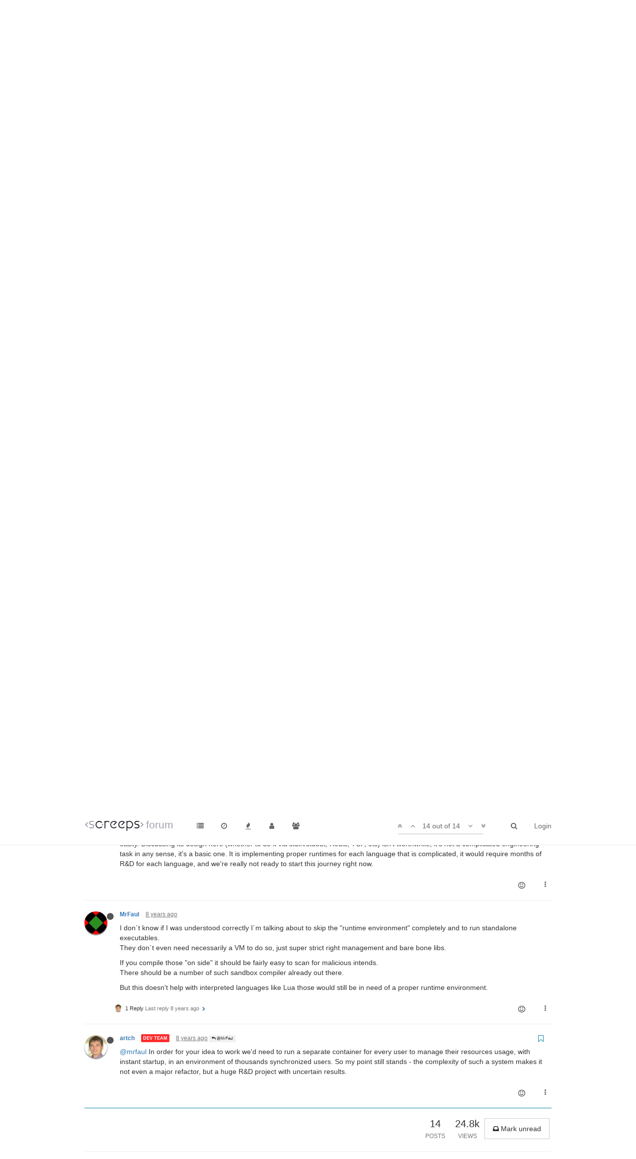

--- FILE ---
content_type: text/html; charset=utf-8
request_url: https://screeps.com/forum/topic/2115/possible-solution-for-multi-language-support/14
body_size: 12962
content:
<!DOCTYPE html>
<html lang="en-GB" data-dir="ltr" style="direction: ltr;"  >
<head>
	<title>Possible solution for multi language support? | Screeps Forum</title>
	<meta name="viewport" content="width&#x3D;device-width, initial-scale&#x3D;1.0" />
	<meta name="content-type" content="text/html; charset=UTF-8" />
	<meta name="apple-mobile-web-app-capable" content="yes" />
	<meta name="mobile-web-app-capable" content="yes" />
	<meta property="og:site_name" content="Screeps Forum" />
	<meta name="msapplication-badge" content="frequency=30; polling-uri=http://screeps.com/forum/sitemap.xml" />
	<meta name="msapplication-square150x150logo" content="/forum/assets/uploads/system/site-logo.png" />
	<meta name="title" content="Possible solution for multi language support?" />
	<meta name="description" content="@mrfaul In order for your idea to work we&#x27;d need to run a separate container for every user to manage their resources usage, with instant startup, in an environment of thousands synchronized users. So my point still stands - the complexity of such a syste..." />
	<meta property="og:title" content="Possible solution for multi language support?" />
	<meta property="og:description" content="@mrfaul In order for your idea to work we&#x27;d need to run a separate container for every user to manage their resources usage, with instant startup, in an environment of thousands synchronized users. So my point still stands - the complexity of such a syste..." />
	<meta property="og:type" content="article" />
	<meta property="article:published_time" content="2018-02-24T08:24:12.988Z" />
	<meta property="article:modified_time" content="2018-03-14T19:02:13.059Z" />
	<meta property="article:section" content="Feature Requests" />
	<meta property="og:image" content="http://screeps.com/forum/forum/assets/uploads/profile/3-profileavatar.jpeg" />
	<meta property="og:image:url" content="http://screeps.com/forum/forum/assets/uploads/profile/3-profileavatar.jpeg" />
	<meta property="og:url" content="http://screeps.com/forum/topic/2115/possible-solution-for-multi-language-support/14" />
	<meta property="og:image:width" content="200" />
	<meta property="og:image:height" content="200" />
	
	<link rel="stylesheet" type="text/css" href="/forum/assets/stylesheet.css?v=a1k070tfs06" />
	
	<link rel="icon" type="image/x-icon" href="/forum/favicon.ico?v=a1k070tfs06" />
	<link rel="manifest" href="/forum/manifest.json" />
	<link rel="search" type="application/opensearchdescription+xml" title="Screeps Forum" href="/forum/osd.xml" />
	<link rel="prefetch stylesheet" href="https://fonts.googleapis.com/css?family=Roboto:300,400,500,700" />
	<link rel="prefetch" href="/forum/assets/src/modules/composer.js?v=a1k070tfs06" />
	<link rel="prefetch" href="/forum/assets/src/modules/composer/uploads.js?v=a1k070tfs06" />
	<link rel="prefetch" href="/forum/assets/src/modules/composer/drafts.js?v=a1k070tfs06" />
	<link rel="prefetch" href="/forum/assets/src/modules/composer/tags.js?v=a1k070tfs06" />
	<link rel="prefetch" href="/forum/assets/src/modules/composer/categoryList.js?v=a1k070tfs06" />
	<link rel="prefetch" href="/forum/assets/src/modules/composer/resize.js?v=a1k070tfs06" />
	<link rel="prefetch" href="/forum/assets/src/modules/composer/autocomplete.js?v=a1k070tfs06" />
	<link rel="prefetch" href="/forum/assets/templates/composer.tpl?v=a1k070tfs06" />
	<link rel="prefetch" href="/forum/assets/language/en-GB/topic.json?v=a1k070tfs06" />
	<link rel="prefetch" href="/forum/assets/language/en-GB/modules.json?v=a1k070tfs06" />
	<link rel="prefetch" href="/forum/assets/language/en-GB/tags.json?v=a1k070tfs06" />
	<link rel="prefetch stylesheet" href="/forum/plugins/nodebb-plugin-markdown/styles/railscasts.css" />
	<link rel="prefetch" href="/forum/assets/src/modules/highlight.js?v=a1k070tfs06" />
	<link rel="prefetch" href="/forum/assets/language/en-GB/markdown.json?v=a1k070tfs06" />
	<link rel="stylesheet" href="/forum/plugins/nodebb-plugin-emoji/emoji/styles.css?v=a1k070tfs06" />
	<link rel="canonical" href="http://screeps.com/forum/topic/2115/possible-solution-for-multi-language-support" />
	<link rel="alternate" type="application/rss+xml" href="/forum/topic/2115.rss" />
	<link rel="up" href="http://screeps.com/forum/category/12/feature-requests" />
	

	<script>
		var RELATIVE_PATH = "/forum";
		var config = JSON.parse('{"relative_path":"/forum","upload_url":"/assets/uploads","siteTitle":"Screeps Forum","browserTitle":"Screeps Forum","titleLayout":"&#123;pageTitle&#125; | &#123;browserTitle&#125;","showSiteTitle":true,"minimumTitleLength":"0","maximumTitleLength":"255","minimumPostLength":"0","maximumPostLength":"32767","minimumTagsPerTopic":0,"maximumTagsPerTopic":0,"minimumTagLength":"3","maximumTagLength":"15","useOutgoingLinksPage":false,"allowGuestSearching":false,"allowGuestUserSearching":false,"allowGuestHandles":false,"allowFileUploads":false,"allowTopicsThumbnail":false,"usePagination":false,"disableChat":true,"disableChatMessageEditing":false,"maximumChatMessageLength":1000,"socketioTransports":["polling","websocket"],"websocketAddress":"","maxReconnectionAttempts":5,"reconnectionDelay":1500,"topicsPerPage":20,"postsPerPage":20,"maximumFileSize":"2048","theme:id":"nodebb-theme-screeps","theme:src":"","defaultLang":"en-GB","userLang":"en-GB","loggedIn":false,"uid":-1,"cache-buster":"v=a1k070tfs06","requireEmailConfirmation":false,"topicPostSort":"oldest_to_newest","categoryTopicSort":"newest_to_oldest","csrf_token":"LTOLijyd-TsNoZmAE2eenz2QyRtVEB40pWig","searchEnabled":true,"bootswatchSkin":"noskin","defaultBootswatchSkin":"noskin","enablePostHistory":true,"notificationAlertTimeout":5000,"timeagoCutoff":"","cookies":{"enabled":false,"message":"[[global:cookies.message]]","dismiss":"[[global:cookies.accept]]","link":"[[global:cookies.learn_more]]"},"acpLang":"en-GB","topicSearchEnabled":false,"delayImageLoading":true,"hideSubCategories":false,"hideCategoryLastPost":false,"enableQuickReply":false,"composer-default":{},"markdown":{"highlight":1,"theme":"railscasts.css"},"question-and-answer":{"defaultCid_9":"on","defaultCid_10":"on","forceQuestions":"off","defaultCid_27":"off","defaultCid_8":"off","defaultCid_5":"off","defaultCid_17":"off","defaultCid_14":"off","defaultCid_12":"off","defaultCid_11":"off","defaultCid_21":"off","defaultCid_15":"off","defaultCid_6":"off","defaultCid_19":"off","defaultCid_7":"off","defaultCid_23":"off","defaultCid_13":"off","defaultCid_16":"off","defaultCid_18":"off","defaultCid_20":"off","defaultCid_22":"off","defaultCid_24":"off","defaultCid_25":"off","defaultCid_26":"off","defaultCid_28":"off"},"maximumReactions":10}');
		var app = {
			template: "topic",
			user: JSON.parse('{"uid":-1,"username":"Guest","userslug":"","fullname":"Guest","email":"","picture":"","status":"offline","reputation":0,"email:confirmed":false,"isAdmin":false,"isGlobalMod":false,"isMod":false,"privileges":{"chat":false,"upload:post:image":false,"upload:post:file":false},"isEmailConfirmSent":false}')
		};
	</script>

	
	
	<style>.popular-tags{display:none}.page-category-5 .popular-tags{display:block}</style>
	
</head>

<body class="page-topic page-topic-2115 page-topic-possible-solution-for-multi-language-support page-topic-category-12 page-topic-category-feature-requests page-status-200 skin-noskin">
	<nav id="menu" class="slideout-menu hidden">
		<div class="menu-profile">
			
			
			<div class="user-icon" style="background-color: ;"></div>
			
			<i component="user/status" class="fa fa-fw fa-circle status offline"></i>
			
		</div>

		<section class="menu-section" data-section="navigation">
			<h3 class="menu-section-title">Navigation</h3>
			<ul class="menu-section-list"></ul>
		</section>

		
	</nav>
	<nav id="chats-menu" class="slideout-menu hidden">
		
	</nav>

	<main id="panel" class="slideout-panel">
		<nav class="navbar navbar-default navbar-fixed-top header" id="header-menu" component="navbar">
			<div class="container">
							<div class="navbar-header">
				<button type="button" class="navbar-toggle pull-left" id="mobile-menu">
					<span component="notifications/icon" class="notification-icon fa fa-fw fa-bell-o unread-count" data-content="0"></span>
					<i class="fa fa-lg fa-bars"></i>
				</button>
				<button type="button" class="navbar-toggle hidden" id="mobile-chats">
					<span component="chat/icon" class="notification-icon fa fa-fw fa-comments unread-count" data-content="0"></span>
					<i class="fa fa-lg fa-comment-o"></i>
				</button>

				
				<a href="https://screeps.com/a/">
					<img alt="" class=" forum-logo" src="/forum/assets/uploads/system/site-logo.png" />
				</a>
				
				
				<a href="/forum/">
					<h1 class="navbar-brand forum-title">forum</h1>
				</a>
				

				<div component="navbar/title" class="visible-xs hidden">
					<span></span>
				</div>
			</div>

			<div id="nav-dropdown" class="hidden-xs">
				
				
				<ul id="logged-out-menu" class="nav navbar-nav navbar-right">
					
					<li>
						<a href="/forum/login">
							<i class="fa fa-sign-in visible-xs-inline"></i>
							<span>Login</span>
						</a>
					</li>
				</ul>
				
				
				<ul class="nav navbar-nav navbar-right">
					<li>
						<form id="search-form" class="navbar-form navbar-right hidden-xs" role="search" method="GET">
							<button id="search-button" type="button" class="btn btn-link"><i class="fa fa-search fa-fw" title="Search"></i></button>
							<div class="hidden" id="search-fields">
								<div class="form-group">
									<input type="text" class="form-control" placeholder="Search" name="query" value="">
									<a href="#"><i class="fa fa-gears fa-fw advanced-search-link"></i></a>
								</div>
								<button type="submit" class="btn btn-default hide">Search</button>
							</div>
						</form>
					</li>
					<li class="visible-xs" id="search-menu">
						<a href="/forum/search">
							<i class="fa fa-search fa-fw"></i> Search
						</a>
					</li>
				</ul>
				

				<ul class="nav navbar-nav navbar-right hidden-xs">
					<li>
						<a href="#" id="reconnect" class="hide" title="Connection to Screeps Forum has been lost, attempting to reconnect...">
							<i class="fa fa-check"></i>
						</a>
					</li>
				</ul>

				<ul class="nav navbar-nav navbar-right pagination-block visible-lg visible-md">
					<li class="dropdown">
						<a><i class="fa fa-angle-double-up pointer fa-fw pagetop"></i></a>
						<a><i class="fa fa-angle-up pointer fa-fw pageup"></i></a>

						<a href="#" class="dropdown-toggle" data-toggle="dropdown">
							<span class="pagination-text"></span>
						</a>

						<a><i class="fa fa-angle-down pointer fa-fw pagedown"></i></a>
						<a><i class="fa fa-angle-double-down pointer fa-fw pagebottom"></i></a>

						<div class="progress-container">
							<div class="progress-bar"></div>
						</div>

						<ul class="dropdown-menu" role="menu">
							<li>
  								<input type="text" class="form-control" id="indexInput" placeholder="Enter index">
  							</li>
						</ul>
					</li>
				</ul>

				<ul id="main-nav" class="nav navbar-nav">
					
					
					<li class="">
						<a class="navigation-link" href="/forum/categories" title="Categories" >
							
							<i class="fa fa-fw fa-list" data-content=""></i>
							

							
							<span class="visible-xs-inline">Categories</span>
							
						</a>
					</li>
					
					
					
					
					
					<li class="">
						<a class="navigation-link" href="/forum/recent" title="Recent" >
							
							<i class="fa fa-fw fa-clock-o" data-content=""></i>
							

							
							<span class="visible-xs-inline">Recent</span>
							
						</a>
					</li>
					
					
					
					<li class="">
						<a class="navigation-link" href="/forum/popular" title="Popular" >
							
							<i class="fa fa-fw fa-fire" data-content=""></i>
							

							
							<span class="visible-xs-inline">Popular</span>
							
						</a>
					</li>
					
					
					
					<li class="">
						<a class="navigation-link" href="/forum/users" title="Users" >
							
							<i class="fa fa-fw fa-user" data-content=""></i>
							

							
							<span class="visible-xs-inline">Users</span>
							
						</a>
					</li>
					
					
					
					<li class="">
						<a class="navigation-link" href="/forum/groups" title="Groups" >
							
							<i class="fa fa-fw fa-group" data-content=""></i>
							

							
							<span class="visible-xs-inline">Groups</span>
							
						</a>
					</li>
					
					
					
					
				</ul>

				
			</div>

			</div>
		</nav>
		<div class="container" id="content">
			<noscript>
		<div class="alert alert-danger">
			<p>
				Your browser does not seem to support JavaScript. As a result, your viewing experience will be diminished, and you may not be able to execute some actions.
			</p>
			<p>
				Please download a browser that supports JavaScript, or enable it if it's disabled (i.e. NoScript).
			</p>
		</div>
	</noscript>

<ol class="breadcrumb">
	
	<li itemscope="itemscope" itemtype="http://data-vocabulary.org/Breadcrumb" >
		<a href="/forum/" itemprop="url">
			<span itemprop="title">
				Home
				
			</span>
		</a>
	</li>
	
	<li itemscope="itemscope" itemtype="http://data-vocabulary.org/Breadcrumb" >
		<a href="/forum/category/11/general-discussion" itemprop="url">
			<span itemprop="title">
				General Discussion
				
			</span>
		</a>
	</li>
	
	<li itemscope="itemscope" itemtype="http://data-vocabulary.org/Breadcrumb" >
		<a href="/forum/category/12/feature-requests" itemprop="url">
			<span itemprop="title">
				Feature Requests
				
			</span>
		</a>
	</li>
	
	<li component="breadcrumb/current" itemscope="itemscope" itemtype="http://data-vocabulary.org/Breadcrumb" class="active">
		
			<span itemprop="title">
				Possible solution for multi language support?
				
				
				<a target="_blank" href="/forum/topic/2115.rss"><i class="fa fa-rss-square"></i></a>
				
			</span>
		
	</li>
	
</ol>

<div widget-area="header">
	
</div>
<div class="row">
	<div class="topic col-lg-12">

		<h1 component="post/header" class="hidden-xs" itemprop="name">

			<i class="pull-left fa fa-thumb-tack hidden" title="Pinned"></i>
			<i class="pull-left fa fa-lock hidden" title="Locked"></i>
			<i class="pull-left fa fa-arrow-circle-right " title="Moved"></i>
			

			<span class="topic-title" component="topic/title">Possible solution for multi language support?</span>
		</h1>

		

		<div component="topic/deleted/message" class="alert alert-warning hidden clearfix">
			<span class="pull-left">This topic has been deleted. Only users with topic management privileges can see it.</span>
			<span class="pull-right">
				
			</span>
		</div>

		<hr class="visible-xs" />

		<ul component="topic" class="posts" data-tid="2115" data-cid="12">
			
				<li component="post" class="" data-index="4" data-pid="9690" data-uid="85" data-timestamp="1519469610891" data-username="MrFaul" data-userslug="mrfaul" itemscope itemtype="http://schema.org/Comment">
					<a component="post/anchor" data-index="4" id="4"></a>

					<meta itemprop="datePublished" content="2018-02-24T10:53:30.891Z">
					<meta itemprop="dateModified" content="">

					<div class="clearfix post-header">
	<div class="icon pull-left">
		<a href="/forum/user/mrfaul">
			
			<img component="user/picture" data-uid="85" src="https://screeps.com/api/user/badge-svg?username=MrFaul" align="left" itemprop="image" />
			
			<i component="user/status" class="fa fa-circle status offline" title="Offline"></i>

		</a>
	</div>

	<small class="pull-left">
		<strong>
			<a href="/forum/user/mrfaul" itemprop="author" data-username="MrFaul" data-uid="85">MrFaul</a>
		</strong>

		

		

		<span class="visible-xs-inline-block visible-sm-inline-block visible-md-inline-block visible-lg-inline-block">
			<a class="permalink" href="/forum/post/9690"><span class="timeago" title="2018-02-24T10:53:30.891Z"></span></a>

			<i component="post/edit-indicator" class="fa fa-pencil-square edit-icon hidden"></i>

			<small data-editor="" component="post/editor" class="hidden">last edited by  <span class="timeago" title=""></span></small>

			

			<span>
				
			</span>
		</span>
		<span class="bookmarked"><i class="fa fa-bookmark-o"></i></span>

	</small>
</div>

<br />

<div class="content" component="post/content" itemprop="text">
	<p><a class="plugin-mentions-user plugin-mentions-a" href="http://screeps.com/forum/uid/3">@artch</a> could please move it back?<br />
Under no angle is this a feature request.</p>

	<span class="reactions" component="post/reactions" data-pid="9690"></span>
</div>

<div class="clearfix post-footer">
	

	<small class="pull-right">

		<span class="reaction-add" component="post/reaction/add" data-pid="9690" title="Add reaction"><i class="fa fa-smile-o"></i></span>

		<span class="post-tools">
			<a component="post/reply" href="#" class="no-select hidden">Reply</a>
			<a component="post/quote" href="#" class="no-select hidden">Quote</a>
		</span>

		

		<span component="post/tools" class="dropdown moderator-tools bottom-sheet ">
	<a href="#" data-toggle="dropdown"><i class="fa fa-fw fa-ellipsis-v"></i></a>
	<ul class="dropdown-menu dropdown-menu-right" role="menu"></ul>
</span>

	</small>

	
	<a component="post/reply-count" href="#" class="threaded-replies no-select hidden">
		<span component="post/reply-count/avatars" class="avatars ">
			
		</span>

		<span class="replies-count" component="post/reply-count/text" data-replies="0">1 Reply</span>
		<span class="replies-last hidden-xs">Last reply <span class="timeago" title=""></span></span>

		<i class="fa fa-fw fa-chevron-right" component="post/replies/open"></i>
		<i class="fa fa-fw fa-chevron-down hidden" component="post/replies/close"></i>
		<i class="fa fa-fw fa-spin fa-spinner hidden" component="post/replies/loading"></i>
	</a>
	
</div>

<hr />

					
				</li>
			
				<li component="post" class="" data-index="5" data-pid="9691" data-uid="3" data-timestamp="1519470024422" data-username="artch" data-userslug="artch" itemscope itemtype="http://schema.org/Comment">
					<a component="post/anchor" data-index="5" id="5"></a>

					<meta itemprop="datePublished" content="2018-02-24T11:00:24.422Z">
					<meta itemprop="dateModified" content="2018-02-24T11:27:19.581Z">

					<div class="clearfix post-header">
	<div class="icon pull-left">
		<a href="/forum/user/artch">
			
			<img component="user/picture" data-uid="3" src="/forum/assets/uploads/profile/3-profileavatar.jpeg" align="left" itemprop="image" />
			
			<i component="user/status" class="fa fa-circle status offline" title="Offline"></i>

		</a>
	</div>

	<small class="pull-left">
		<strong>
			<a href="/forum/user/artch" itemprop="author" data-username="artch" data-uid="3">artch</a>
		</strong>

		

<a href="/forum/groups/administrators"><small class="label group-label inline-block" style="background-color: #ff2b2b;">Dev Team</small></a>



		

		<span class="visible-xs-inline-block visible-sm-inline-block visible-md-inline-block visible-lg-inline-block">
			<a class="permalink" href="/forum/post/9691"><span class="timeago" title="2018-02-24T11:00:24.422Z"></span></a>

			<i component="post/edit-indicator" class="fa fa-pencil-square edit-icon "></i>

			<small data-editor="artch" component="post/editor" class="hidden">last edited by artch <span class="timeago" title="2018-02-24T11:27:19.581Z"></span></small>

			

			<span>
				
			</span>
		</span>
		<span class="bookmarked"><i class="fa fa-bookmark-o"></i></span>

	</small>
</div>

<br />

<div class="content" component="post/content" itemprop="text">
	<p>You're offering a major refactor in order to introduce some new capabilities, hence this <em>is</em> a feature request, I believe.</p>
<p>As for the idea itself, it's very, <em>very</em> technically complicated matter. You probably don't see the entire picture of implementing separate properly isolated virtual machines in different languages working in one server-side cluster simultaneously and synchronously. CodingGame can't be compared, since their architecture is totally different, they don't have the persistent world aspect. As much as we want it, not going to happen at least in 2018, sorry.</p>

	<span class="reactions" component="post/reactions" data-pid="9691"></span>
</div>

<div class="clearfix post-footer">
	

	<small class="pull-right">

		<span class="reaction-add" component="post/reaction/add" data-pid="9691" title="Add reaction"><i class="fa fa-smile-o"></i></span>

		<span class="post-tools">
			<a component="post/reply" href="#" class="no-select hidden">Reply</a>
			<a component="post/quote" href="#" class="no-select hidden">Quote</a>
		</span>

		

		<span component="post/tools" class="dropdown moderator-tools bottom-sheet ">
	<a href="#" data-toggle="dropdown"><i class="fa fa-fw fa-ellipsis-v"></i></a>
	<ul class="dropdown-menu dropdown-menu-right" role="menu"></ul>
</span>

	</small>

	
	<a component="post/reply-count" href="#" class="threaded-replies no-select hidden">
		<span component="post/reply-count/avatars" class="avatars ">
			
		</span>

		<span class="replies-count" component="post/reply-count/text" data-replies="0">1 Reply</span>
		<span class="replies-last hidden-xs">Last reply <span class="timeago" title=""></span></span>

		<i class="fa fa-fw fa-chevron-right" component="post/replies/open"></i>
		<i class="fa fa-fw fa-chevron-down hidden" component="post/replies/close"></i>
		<i class="fa fa-fw fa-spin fa-spinner hidden" component="post/replies/loading"></i>
	</a>
	
</div>

<hr />

					
				</li>
			
				<li component="post" class="" data-index="6" data-pid="9692" data-uid="85" data-timestamp="1519473113721" data-username="MrFaul" data-userslug="mrfaul" itemscope itemtype="http://schema.org/Comment">
					<a component="post/anchor" data-index="6" id="6"></a>

					<meta itemprop="datePublished" content="2018-02-24T11:51:53.721Z">
					<meta itemprop="dateModified" content="2018-02-24T11:52:54.097Z">

					<div class="clearfix post-header">
	<div class="icon pull-left">
		<a href="/forum/user/mrfaul">
			
			<img component="user/picture" data-uid="85" src="https://screeps.com/api/user/badge-svg?username=MrFaul" align="left" itemprop="image" />
			
			<i component="user/status" class="fa fa-circle status offline" title="Offline"></i>

		</a>
	</div>

	<small class="pull-left">
		<strong>
			<a href="/forum/user/mrfaul" itemprop="author" data-username="MrFaul" data-uid="85">MrFaul</a>
		</strong>

		

		

		<span class="visible-xs-inline-block visible-sm-inline-block visible-md-inline-block visible-lg-inline-block">
			<a class="permalink" href="/forum/post/9692"><span class="timeago" title="2018-02-24T11:51:53.721Z"></span></a>

			<i component="post/edit-indicator" class="fa fa-pencil-square edit-icon "></i>

			<small data-editor="mrfaul" component="post/editor" class="hidden">last edited by MrFaul <span class="timeago" title="2018-02-24T11:52:54.097Z"></span></small>

			

			<span>
				
			</span>
		</span>
		<span class="bookmarked"><i class="fa fa-bookmark-o"></i></span>

	</small>
</div>

<br />

<div class="content" component="post/content" itemprop="text">
	<p>I'm not talking about VMs in different languages, I'm talking about isolated threads.(which share a lot of similarly, but aren't a VM)<br />
And yes right now there are more pressing matters for you. I see this as discussion to achieve a optimal and sustainable solution for this and not like a feature request but that is a matter of interpretation <img
      src="http://screeps.com/forum/plugins/nodebb-plugin-emoji/emoji/android/1f609.png?v=a1k070tfs06"
      class="not-responsive emoji emoji-android emoji--wink"
      title=";-)"
      alt="😉"
    /></p>
<p>About the whole picture, yes I see it and the biggest bottle neck for screeps right now in my understanding is the database connection and its load.</p>
<p>With the decupling from the scripts of the engine (which is essentially what the isolated VMs currently in beta are doing) you gain a huge advantage.<br />
This allows proper metrics with that load balancing becomes a breeze.<br />
Changing to the stin/out API would even further that making both engine and scripts complete separate entities which could in theory run in different universes as long they are able to communicate.<br />
Would offer a immense flexibility.</p>

	<span class="reactions" component="post/reactions" data-pid="9692"></span>
</div>

<div class="clearfix post-footer">
	

	<small class="pull-right">

		<span class="reaction-add" component="post/reaction/add" data-pid="9692" title="Add reaction"><i class="fa fa-smile-o"></i></span>

		<span class="post-tools">
			<a component="post/reply" href="#" class="no-select hidden">Reply</a>
			<a component="post/quote" href="#" class="no-select hidden">Quote</a>
		</span>

		

		<span component="post/tools" class="dropdown moderator-tools bottom-sheet ">
	<a href="#" data-toggle="dropdown"><i class="fa fa-fw fa-ellipsis-v"></i></a>
	<ul class="dropdown-menu dropdown-menu-right" role="menu"></ul>
</span>

	</small>

	
	<a component="post/reply-count" href="#" class="threaded-replies no-select hidden">
		<span component="post/reply-count/avatars" class="avatars ">
			
		</span>

		<span class="replies-count" component="post/reply-count/text" data-replies="0">1 Reply</span>
		<span class="replies-last hidden-xs">Last reply <span class="timeago" title=""></span></span>

		<i class="fa fa-fw fa-chevron-right" component="post/replies/open"></i>
		<i class="fa fa-fw fa-chevron-down hidden" component="post/replies/close"></i>
		<i class="fa fa-fw fa-spin fa-spinner hidden" component="post/replies/loading"></i>
	</a>
	
</div>

<hr />

					
				</li>
			
				<li component="post" class="" data-index="7" data-pid="9693" data-uid="3" data-timestamp="1519475713385" data-username="artch" data-userslug="artch" itemscope itemtype="http://schema.org/Comment">
					<a component="post/anchor" data-index="7" id="7"></a>

					<meta itemprop="datePublished" content="2018-02-24T12:35:13.385Z">
					<meta itemprop="dateModified" content="2018-02-24T12:47:38.067Z">

					<div class="clearfix post-header">
	<div class="icon pull-left">
		<a href="/forum/user/artch">
			
			<img component="user/picture" data-uid="3" src="/forum/assets/uploads/profile/3-profileavatar.jpeg" align="left" itemprop="image" />
			
			<i component="user/status" class="fa fa-circle status offline" title="Offline"></i>

		</a>
	</div>

	<small class="pull-left">
		<strong>
			<a href="/forum/user/artch" itemprop="author" data-username="artch" data-uid="3">artch</a>
		</strong>

		

<a href="/forum/groups/administrators"><small class="label group-label inline-block" style="background-color: #ff2b2b;">Dev Team</small></a>



		

		<span class="visible-xs-inline-block visible-sm-inline-block visible-md-inline-block visible-lg-inline-block">
			<a class="permalink" href="/forum/post/9693"><span class="timeago" title="2018-02-24T12:35:13.385Z"></span></a>

			<i component="post/edit-indicator" class="fa fa-pencil-square edit-icon "></i>

			<small data-editor="artch" component="post/editor" class="hidden">last edited by artch <span class="timeago" title="2018-02-24T12:47:38.067Z"></span></small>

			

			<span>
				
			</span>
		</span>
		<span class="bookmarked"><i class="fa fa-bookmark-o"></i></span>

	</small>
</div>

<br />

<div class="content" component="post/content" itemprop="text">
	<p>How do you suggest running userland code in different languages on servers?</p>
<p>isolated-vm has nothing to do with this matter by the way, it's just a replacement for Nodejs <code>vm</code> module.</p>

	<span class="reactions" component="post/reactions" data-pid="9693"></span>
</div>

<div class="clearfix post-footer">
	

	<small class="pull-right">

		<span class="reaction-add" component="post/reaction/add" data-pid="9693" title="Add reaction"><i class="fa fa-smile-o"></i></span>

		<span class="post-tools">
			<a component="post/reply" href="#" class="no-select hidden">Reply</a>
			<a component="post/quote" href="#" class="no-select hidden">Quote</a>
		</span>

		

		<span component="post/tools" class="dropdown moderator-tools bottom-sheet ">
	<a href="#" data-toggle="dropdown"><i class="fa fa-fw fa-ellipsis-v"></i></a>
	<ul class="dropdown-menu dropdown-menu-right" role="menu"></ul>
</span>

	</small>

	
	<a component="post/reply-count" href="#" class="threaded-replies no-select hidden">
		<span component="post/reply-count/avatars" class="avatars ">
			
		</span>

		<span class="replies-count" component="post/reply-count/text" data-replies="0">1 Reply</span>
		<span class="replies-last hidden-xs">Last reply <span class="timeago" title=""></span></span>

		<i class="fa fa-fw fa-chevron-right" component="post/replies/open"></i>
		<i class="fa fa-fw fa-chevron-down hidden" component="post/replies/close"></i>
		<i class="fa fa-fw fa-spin fa-spinner hidden" component="post/replies/loading"></i>
	</a>
	
</div>

<hr />

					
				</li>
			
				<li component="post" class="" data-index="8" data-pid="9897" data-uid="85" data-timestamp="1520860507552" data-username="MrFaul" data-userslug="mrfaul" itemscope itemtype="http://schema.org/Comment">
					<a component="post/anchor" data-index="8" id="8"></a>

					<meta itemprop="datePublished" content="2018-03-12T13:15:07.552Z">
					<meta itemprop="dateModified" content="">

					<div class="clearfix post-header">
	<div class="icon pull-left">
		<a href="/forum/user/mrfaul">
			
			<img component="user/picture" data-uid="85" src="https://screeps.com/api/user/badge-svg?username=MrFaul" align="left" itemprop="image" />
			
			<i component="user/status" class="fa fa-circle status offline" title="Offline"></i>

		</a>
	</div>

	<small class="pull-left">
		<strong>
			<a href="/forum/user/mrfaul" itemprop="author" data-username="MrFaul" data-uid="85">MrFaul</a>
		</strong>

		

		

		<span class="visible-xs-inline-block visible-sm-inline-block visible-md-inline-block visible-lg-inline-block">
			<a class="permalink" href="/forum/post/9897"><span class="timeago" title="2018-03-12T13:15:07.552Z"></span></a>

			<i component="post/edit-indicator" class="fa fa-pencil-square edit-icon hidden"></i>

			<small data-editor="" component="post/editor" class="hidden">last edited by  <span class="timeago" title=""></span></small>

			

			<span>
				
			</span>
		</span>
		<span class="bookmarked"><i class="fa fa-bookmark-o"></i></span>

	</small>
</div>

<br />

<div class="content" component="post/content" itemprop="text">
	<p>Oh, crap didn't see your reply.<br />
And yes I'm talking about userland code but thinking about it why don't you offer automated WASM compilation for some of the most popular languages. This could help a lot.<br />
I really like screeps I just don't want to see it die of a lack of non-paying users.<br />
(Yes, I'm currently one them but my current &quot;duck-taped script&quot; isn't worth the money -_-)</p>

	<span class="reactions" component="post/reactions" data-pid="9897"></span>
</div>

<div class="clearfix post-footer">
	

	<small class="pull-right">

		<span class="reaction-add" component="post/reaction/add" data-pid="9897" title="Add reaction"><i class="fa fa-smile-o"></i></span>

		<span class="post-tools">
			<a component="post/reply" href="#" class="no-select hidden">Reply</a>
			<a component="post/quote" href="#" class="no-select hidden">Quote</a>
		</span>

		

		<span component="post/tools" class="dropdown moderator-tools bottom-sheet ">
	<a href="#" data-toggle="dropdown"><i class="fa fa-fw fa-ellipsis-v"></i></a>
	<ul class="dropdown-menu dropdown-menu-right" role="menu"></ul>
</span>

	</small>

	
	<a component="post/reply-count" href="#" class="threaded-replies no-select hidden">
		<span component="post/reply-count/avatars" class="avatars ">
			
		</span>

		<span class="replies-count" component="post/reply-count/text" data-replies="0">1 Reply</span>
		<span class="replies-last hidden-xs">Last reply <span class="timeago" title=""></span></span>

		<i class="fa fa-fw fa-chevron-right" component="post/replies/open"></i>
		<i class="fa fa-fw fa-chevron-down hidden" component="post/replies/close"></i>
		<i class="fa fa-fw fa-spin fa-spinner hidden" component="post/replies/loading"></i>
	</a>
	
</div>

<hr />

					
				</li>
			
				<li component="post" class="" data-index="9" data-pid="9898" data-uid="17" data-timestamp="1520861512205" data-username="ags131" data-userslug="ags131" itemscope itemtype="http://schema.org/Comment">
					<a component="post/anchor" data-index="9" id="9"></a>

					<meta itemprop="datePublished" content="2018-03-12T13:31:52.205Z">
					<meta itemprop="dateModified" content="">

					<div class="clearfix post-header">
	<div class="icon pull-left">
		<a href="/forum/user/ags131">
			
			<img component="user/picture" data-uid="17" src="https://screeps.com/api/user/badge-svg?username=ags131" align="left" itemprop="image" />
			
			<i component="user/status" class="fa fa-circle status offline" title="Offline"></i>

		</a>
	</div>

	<small class="pull-left">
		<strong>
			<a href="/forum/user/ags131" itemprop="author" data-username="ags131" data-uid="17">ags131</a>
		</strong>

		

<a href="/forum/groups/alliance-the-culture"><small class="label group-label inline-block" style="background-color: #999;">Culture</small></a>



		

		<span class="visible-xs-inline-block visible-sm-inline-block visible-md-inline-block visible-lg-inline-block">
			<a class="permalink" href="/forum/post/9898"><span class="timeago" title="2018-03-12T13:31:52.205Z"></span></a>

			<i component="post/edit-indicator" class="fa fa-pencil-square edit-icon hidden"></i>

			<small data-editor="" component="post/editor" class="hidden">last edited by  <span class="timeago" title=""></span></small>

			

			<span>
				
			</span>
		</span>
		<span class="bookmarked"><i class="fa fa-bookmark-o"></i></span>

	</small>
</div>

<br />

<div class="content" component="post/content" itemprop="text">
	<p>I've actually had a system like this working at one point, except it was using TCP rather than stdio, it would be a massive project to properly sandbox it, likely requiring containers for each user, which would be difficult to manage automatically. As <a class="plugin-mentions-user plugin-mentions-a" href="http://screeps.com/forum/uid/3">@artch</a> mentioned, CodingGaming is a completely different setup, they do a onetime container for each run, and unlike screeps, its not time sensitive so doesn't have to respond as quickly.</p>

	<span class="reactions" component="post/reactions" data-pid="9898"></span>
</div>

<div class="clearfix post-footer">
	

	<small class="pull-right">

		<span class="reaction-add" component="post/reaction/add" data-pid="9898" title="Add reaction"><i class="fa fa-smile-o"></i></span>

		<span class="post-tools">
			<a component="post/reply" href="#" class="no-select hidden">Reply</a>
			<a component="post/quote" href="#" class="no-select hidden">Quote</a>
		</span>

		

		<span component="post/tools" class="dropdown moderator-tools bottom-sheet ">
	<a href="#" data-toggle="dropdown"><i class="fa fa-fw fa-ellipsis-v"></i></a>
	<ul class="dropdown-menu dropdown-menu-right" role="menu"></ul>
</span>

	</small>

	
	<a component="post/reply-count" href="#" class="threaded-replies no-select hidden">
		<span component="post/reply-count/avatars" class="avatars ">
			
		</span>

		<span class="replies-count" component="post/reply-count/text" data-replies="0">1 Reply</span>
		<span class="replies-last hidden-xs">Last reply <span class="timeago" title=""></span></span>

		<i class="fa fa-fw fa-chevron-right" component="post/replies/open"></i>
		<i class="fa fa-fw fa-chevron-down hidden" component="post/replies/close"></i>
		<i class="fa fa-fw fa-spin fa-spinner hidden" component="post/replies/loading"></i>
	</a>
	
</div>

<hr />

					
				</li>
			
				<li component="post" class="" data-index="10" data-pid="9899" data-uid="10" data-timestamp="1520864124010" data-username="W4rl0ck" data-userslug="w4rl0ck" itemscope itemtype="http://schema.org/Comment">
					<a component="post/anchor" data-index="10" id="10"></a>

					<meta itemprop="datePublished" content="2018-03-12T14:15:24.010Z">
					<meta itemprop="dateModified" content="">

					<div class="clearfix post-header">
	<div class="icon pull-left">
		<a href="/forum/user/w4rl0ck">
			
			<img component="user/picture" data-uid="10" src="https://screeps.com/api/user/badge-svg?username=W4rl0ck" align="left" itemprop="image" />
			
			<i component="user/status" class="fa fa-circle status offline" title="Offline"></i>

		</a>
	</div>

	<small class="pull-left">
		<strong>
			<a href="/forum/user/w4rl0ck" itemprop="author" data-username="W4rl0ck" data-uid="10">W4rl0ck</a>
		</strong>

		

<a href="/forum/groups/alliance-yp"><small class="label group-label inline-block" style="background-color: #999;">YP</small></a>



		

		<span class="visible-xs-inline-block visible-sm-inline-block visible-md-inline-block visible-lg-inline-block">
			<a class="permalink" href="/forum/post/9899"><span class="timeago" title="2018-03-12T14:15:24.010Z"></span></a>

			<i component="post/edit-indicator" class="fa fa-pencil-square edit-icon hidden"></i>

			<small data-editor="" component="post/editor" class="hidden">last edited by  <span class="timeago" title=""></span></small>

			

			<span>
				
			</span>
		</span>
		<span class="bookmarked"><i class="fa fa-bookmark-o"></i></span>

	</small>
</div>

<br />

<div class="content" component="post/content" itemprop="text">
	<p>I thought about it some time ago and my idea was using redis as the interface to other runtimes. Maybe that's possible, but as <a class="plugin-mentions-user plugin-mentions-a" href="http://screeps.com/forum/uid/17">@ags131</a> said permormance is key.. and the screeps dev are currently investing lots of time in optimizing the runtime ... I don't think new runtimes that might cause slower tick times are currently the right direction.</p>

	<span class="reactions" component="post/reactions" data-pid="9899"></span>
</div>

<div class="clearfix post-footer">
	

	<small class="pull-right">

		<span class="reaction-add" component="post/reaction/add" data-pid="9899" title="Add reaction"><i class="fa fa-smile-o"></i></span>

		<span class="post-tools">
			<a component="post/reply" href="#" class="no-select hidden">Reply</a>
			<a component="post/quote" href="#" class="no-select hidden">Quote</a>
		</span>

		

		<span component="post/tools" class="dropdown moderator-tools bottom-sheet ">
	<a href="#" data-toggle="dropdown"><i class="fa fa-fw fa-ellipsis-v"></i></a>
	<ul class="dropdown-menu dropdown-menu-right" role="menu"></ul>
</span>

	</small>

	
	<a component="post/reply-count" href="#" class="threaded-replies no-select ">
		<span component="post/reply-count/avatars" class="avatars ">
			
			
			<span><img component="user/picture" data-uid="3" title="artch" class="avatar" src="/forum/assets/uploads/profile/3-profileavatar.jpeg"  itemprop="image" /></span>
			
			
		</span>

		<span class="replies-count" component="post/reply-count/text" data-replies="1">1 Reply</span>
		<span class="replies-last hidden-xs">Last reply <span class="timeago" title="2018-03-13T11:37:16.762Z"></span></span>

		<i class="fa fa-fw fa-chevron-right" component="post/replies/open"></i>
		<i class="fa fa-fw fa-chevron-down hidden" component="post/replies/close"></i>
		<i class="fa fa-fw fa-spin fa-spinner hidden" component="post/replies/loading"></i>
	</a>
	
</div>

<hr />

					
				</li>
			
				<li component="post" class="" data-index="11" data-pid="9914" data-uid="3" data-timestamp="1520941036762" data-username="artch" data-userslug="artch" itemscope itemtype="http://schema.org/Comment">
					<a component="post/anchor" data-index="11" id="11"></a>

					<meta itemprop="datePublished" content="2018-03-13T11:37:16.762Z">
					<meta itemprop="dateModified" content="2018-03-13T11:37:50.138Z">

					<div class="clearfix post-header">
	<div class="icon pull-left">
		<a href="/forum/user/artch">
			
			<img component="user/picture" data-uid="3" src="/forum/assets/uploads/profile/3-profileavatar.jpeg" align="left" itemprop="image" />
			
			<i component="user/status" class="fa fa-circle status offline" title="Offline"></i>

		</a>
	</div>

	<small class="pull-left">
		<strong>
			<a href="/forum/user/artch" itemprop="author" data-username="artch" data-uid="3">artch</a>
		</strong>

		

<a href="/forum/groups/administrators"><small class="label group-label inline-block" style="background-color: #ff2b2b;">Dev Team</small></a>



		

		<span class="visible-xs-inline-block visible-sm-inline-block visible-md-inline-block visible-lg-inline-block">
			<a class="permalink" href="/forum/post/9914"><span class="timeago" title="2018-03-13T11:37:16.762Z"></span></a>

			<i component="post/edit-indicator" class="fa fa-pencil-square edit-icon "></i>

			<small data-editor="artch" component="post/editor" class="hidden">last edited by artch <span class="timeago" title="2018-03-13T11:37:50.138Z"></span></small>

			
			<a component="post/parent" class="btn btn-xs btn-default hidden-xs" data-topid="9899" href="/post/9899"><i class="fa fa-reply"></i> @W4rl0ck</a>
			

			<span>
				
			</span>
		</span>
		<span class="bookmarked"><i class="fa fa-bookmark-o"></i></span>

	</small>
</div>

<br />

<div class="content" component="post/content" itemprop="text">
	<p><a class="plugin-mentions-user plugin-mentions-a" href="http://screeps.com/forum/uid/10">@w4rl0ck</a> Exactly. Implementing a protocol between runtimes in different languages and processors is trivial, it can be done in a few days easily. Discussing its design here (whether to do it via stdin/stdout, Redis, TCP, etc) isn't worthwhile, it's not a complicated engineering task in any sense, it's a basic one. It is implementing proper runtimes for each language that is complicated, it would require months of R&amp;D for each language, and we're really not ready to start this journey right now.</p>

	<span class="reactions" component="post/reactions" data-pid="9914"></span>
</div>

<div class="clearfix post-footer">
	

	<small class="pull-right">

		<span class="reaction-add" component="post/reaction/add" data-pid="9914" title="Add reaction"><i class="fa fa-smile-o"></i></span>

		<span class="post-tools">
			<a component="post/reply" href="#" class="no-select hidden">Reply</a>
			<a component="post/quote" href="#" class="no-select hidden">Quote</a>
		</span>

		

		<span component="post/tools" class="dropdown moderator-tools bottom-sheet ">
	<a href="#" data-toggle="dropdown"><i class="fa fa-fw fa-ellipsis-v"></i></a>
	<ul class="dropdown-menu dropdown-menu-right" role="menu"></ul>
</span>

	</small>

	
	<a component="post/reply-count" href="#" class="threaded-replies no-select hidden">
		<span component="post/reply-count/avatars" class="avatars ">
			
		</span>

		<span class="replies-count" component="post/reply-count/text" data-replies="0">1 Reply</span>
		<span class="replies-last hidden-xs">Last reply <span class="timeago" title=""></span></span>

		<i class="fa fa-fw fa-chevron-right" component="post/replies/open"></i>
		<i class="fa fa-fw fa-chevron-down hidden" component="post/replies/close"></i>
		<i class="fa fa-fw fa-spin fa-spinner hidden" component="post/replies/loading"></i>
	</a>
	
</div>

<hr />

					
				</li>
			
				<li component="post" class="" data-index="12" data-pid="9924" data-uid="85" data-timestamp="1521043949441" data-username="MrFaul" data-userslug="mrfaul" itemscope itemtype="http://schema.org/Comment">
					<a component="post/anchor" data-index="12" id="12"></a>

					<meta itemprop="datePublished" content="2018-03-14T16:12:29.441Z">
					<meta itemprop="dateModified" content="">

					<div class="clearfix post-header">
	<div class="icon pull-left">
		<a href="/forum/user/mrfaul">
			
			<img component="user/picture" data-uid="85" src="https://screeps.com/api/user/badge-svg?username=MrFaul" align="left" itemprop="image" />
			
			<i component="user/status" class="fa fa-circle status offline" title="Offline"></i>

		</a>
	</div>

	<small class="pull-left">
		<strong>
			<a href="/forum/user/mrfaul" itemprop="author" data-username="MrFaul" data-uid="85">MrFaul</a>
		</strong>

		

		

		<span class="visible-xs-inline-block visible-sm-inline-block visible-md-inline-block visible-lg-inline-block">
			<a class="permalink" href="/forum/post/9924"><span class="timeago" title="2018-03-14T16:12:29.441Z"></span></a>

			<i component="post/edit-indicator" class="fa fa-pencil-square edit-icon hidden"></i>

			<small data-editor="" component="post/editor" class="hidden">last edited by  <span class="timeago" title=""></span></small>

			

			<span>
				
			</span>
		</span>
		<span class="bookmarked"><i class="fa fa-bookmark-o"></i></span>

	</small>
</div>

<br />

<div class="content" component="post/content" itemprop="text">
	<p>I don´t know if I was understood correctly I´m talking about to skip the &quot;runtime environment&quot; completely and to run standalone executables.<br />
They don´t even need necessarily a VM to do so, just super strict right management and bare bone libs.</p>
<p>If you compile those &quot;on side&quot; it should be fairly easy to scan for malicious intends.<br />
There should be a number of such sandbox compiler already out there.</p>
<p>But this doesn't help with interpreted languages like Lua those would still be in need of a proper runtime environment.</p>

	<span class="reactions" component="post/reactions" data-pid="9924"></span>
</div>

<div class="clearfix post-footer">
	

	<small class="pull-right">

		<span class="reaction-add" component="post/reaction/add" data-pid="9924" title="Add reaction"><i class="fa fa-smile-o"></i></span>

		<span class="post-tools">
			<a component="post/reply" href="#" class="no-select hidden">Reply</a>
			<a component="post/quote" href="#" class="no-select hidden">Quote</a>
		</span>

		

		<span component="post/tools" class="dropdown moderator-tools bottom-sheet ">
	<a href="#" data-toggle="dropdown"><i class="fa fa-fw fa-ellipsis-v"></i></a>
	<ul class="dropdown-menu dropdown-menu-right" role="menu"></ul>
</span>

	</small>

	
	<a component="post/reply-count" href="#" class="threaded-replies no-select ">
		<span component="post/reply-count/avatars" class="avatars ">
			
			
			<span><img component="user/picture" data-uid="3" title="artch" class="avatar" src="/forum/assets/uploads/profile/3-profileavatar.jpeg"  itemprop="image" /></span>
			
			
		</span>

		<span class="replies-count" component="post/reply-count/text" data-replies="1">1 Reply</span>
		<span class="replies-last hidden-xs">Last reply <span class="timeago" title="2018-03-14T19:02:13.059Z"></span></span>

		<i class="fa fa-fw fa-chevron-right" component="post/replies/open"></i>
		<i class="fa fa-fw fa-chevron-down hidden" component="post/replies/close"></i>
		<i class="fa fa-fw fa-spin fa-spinner hidden" component="post/replies/loading"></i>
	</a>
	
</div>

<hr />

					
				</li>
			
				<li component="post" class="" data-index="13" data-pid="9928" data-uid="3" data-timestamp="1521054133059" data-username="artch" data-userslug="artch" itemscope itemtype="http://schema.org/Comment">
					<a component="post/anchor" data-index="13" id="13"></a>

					<meta itemprop="datePublished" content="2018-03-14T19:02:13.059Z">
					<meta itemprop="dateModified" content="">

					<div class="clearfix post-header">
	<div class="icon pull-left">
		<a href="/forum/user/artch">
			
			<img component="user/picture" data-uid="3" src="/forum/assets/uploads/profile/3-profileavatar.jpeg" align="left" itemprop="image" />
			
			<i component="user/status" class="fa fa-circle status offline" title="Offline"></i>

		</a>
	</div>

	<small class="pull-left">
		<strong>
			<a href="/forum/user/artch" itemprop="author" data-username="artch" data-uid="3">artch</a>
		</strong>

		

<a href="/forum/groups/administrators"><small class="label group-label inline-block" style="background-color: #ff2b2b;">Dev Team</small></a>



		

		<span class="visible-xs-inline-block visible-sm-inline-block visible-md-inline-block visible-lg-inline-block">
			<a class="permalink" href="/forum/post/9928"><span class="timeago" title="2018-03-14T19:02:13.059Z"></span></a>

			<i component="post/edit-indicator" class="fa fa-pencil-square edit-icon hidden"></i>

			<small data-editor="" component="post/editor" class="hidden">last edited by  <span class="timeago" title=""></span></small>

			
			<a component="post/parent" class="btn btn-xs btn-default hidden-xs" data-topid="9924" href="/post/9924"><i class="fa fa-reply"></i> @MrFaul</a>
			

			<span>
				
			</span>
		</span>
		<span class="bookmarked"><i class="fa fa-bookmark-o"></i></span>

	</small>
</div>

<br />

<div class="content" component="post/content" itemprop="text">
	<p><a class="plugin-mentions-user plugin-mentions-a" href="http://screeps.com/forum/uid/85">@mrfaul</a> In order for your idea to work we'd need to run a separate container for every user to manage their resources usage, with instant startup, in an environment of thousands synchronized users. So my point still stands - the complexity of such a system makes it not even a major refactor, but a huge R&amp;D project with uncertain results.</p>

	<span class="reactions" component="post/reactions" data-pid="9928"></span>
</div>

<div class="clearfix post-footer">
	

	<small class="pull-right">

		<span class="reaction-add" component="post/reaction/add" data-pid="9928" title="Add reaction"><i class="fa fa-smile-o"></i></span>

		<span class="post-tools">
			<a component="post/reply" href="#" class="no-select hidden">Reply</a>
			<a component="post/quote" href="#" class="no-select hidden">Quote</a>
		</span>

		

		<span component="post/tools" class="dropdown moderator-tools bottom-sheet ">
	<a href="#" data-toggle="dropdown"><i class="fa fa-fw fa-ellipsis-v"></i></a>
	<ul class="dropdown-menu dropdown-menu-right" role="menu"></ul>
</span>

	</small>

	
	<a component="post/reply-count" href="#" class="threaded-replies no-select hidden">
		<span component="post/reply-count/avatars" class="avatars ">
			
		</span>

		<span class="replies-count" component="post/reply-count/text" data-replies="0">1 Reply</span>
		<span class="replies-last hidden-xs">Last reply <span class="timeago" title=""></span></span>

		<i class="fa fa-fw fa-chevron-right" component="post/replies/open"></i>
		<i class="fa fa-fw fa-chevron-down hidden" component="post/replies/close"></i>
		<i class="fa fa-fw fa-spin fa-spinner hidden" component="post/replies/loading"></i>
	</a>
	
</div>

<hr />

					
				</li>
			
		</ul>

		

		<div class="post-bar">
			<div class="clearfix">
	<div class="tags pull-left">
		
	</div>

	<div component="topic/browsing-users">
	
</div>

	<div class="topic-main-buttons pull-right">
		<span class="loading-indicator btn pull-left hidden" done="0">
			<span class="hidden-xs">Loading More Posts</span> <i class="fa fa-refresh fa-spin"></i>
		</span>

		<div class="stats hidden-xs">
	<span component="topic/post-count" class="human-readable-number" title="14">14</span><br />
	<small>Posts</small>
</div>
<div class="stats hidden-xs">
	<span class="human-readable-number" title="24825">24825</span><br />
	<small>Views</small>
</div>

		<div component="topic/reply/container" class="btn-group action-bar hidden">
	<a href="/forum/compose?tid=2115&title=Possible solution for multi language support?" class="btn btn-primary" component="topic/reply" data-ajaxify="false" role="button">Reply</a>
	<button type="button" class="btn btn-info dropdown-toggle" data-toggle="dropdown">
		<span class="caret"></span>
	</button>
	<ul class="dropdown-menu pull-right" role="menu">
		<li><a href="#" component="topic/reply-as-topic">Reply as topic</a></li>
	</ul>
</div>







<a component="topic/reply/locked" class="btn btn-primary hidden" disabled><i class="fa fa-lock"></i> Locked</a>




		
		<button component="topic/mark-unread" class="btn btn-default">
			<i class="fa fa-inbox"></i><span class="visible-sm-inline visible-md-inline visible-lg-inline"> Mark unread</span>
		</button>
		

		

		

		<div class="pull-right">&nbsp;
		
		</div>
	</div>
</div>
<hr/>
		</div>

		

		<div class="visible-xs visible-sm pagination-block text-center">
			<div class="progress-bar"></div>
			<div class="wrapper">
				<i class="fa fa-2x fa-angle-double-up pointer fa-fw pagetop"></i>
				<i class="fa fa-2x fa-angle-up pointer fa-fw pageup"></i>
				<span class="pagination-text"></span>
				<i class="fa fa-2x fa-angle-down pointer fa-fw pagedown"></i>
				<i class="fa fa-2x fa-angle-double-down pointer fa-fw pagebottom"></i>
			</div>
		</div>
	</div>
	<div widget-area="sidebar" class="col-lg-3 col-sm-12 hidden">
		
	</div>
</div>
<div widget-area="footer">
	
</div>


<noscript>
	<div component="pagination" class="text-center pagination-container hidden">
	<ul class="pagination hidden-xs">
		<li class="previous pull-left disabled">
			<a href="?" data-page="1"><i class="fa fa-chevron-left"></i> </a>
		</li>

		

		<li class="next pull-right disabled">
			<a href="?" data-page="1"> <i class="fa fa-chevron-right"></i></a>
		</li>
	</ul>

	<ul class="pagination hidden-sm hidden-md hidden-lg">
		<li class="first disabled">
			<a href="?page=1" data-page="1"><i class="fa fa-fast-backward"></i> </a>
		</li>

		<li class="previous disabled">
			<a href="?" data-page="1"><i class="fa fa-chevron-left"></i> </a>
		</li>

		<li component="pagination/select-page" class="page select-page">
			<a href="#">1 / 1</a>
		</li>

		<li class="next disabled">
			<a href="?" data-page="1"> <i class="fa fa-chevron-right"></i></a>
		</li>

		<li class="last disabled">
			<a href="?page=1" data-page="1"><i class="fa fa-fast-forward"></i> </a>
		</li>
	</ul>
</div>
</noscript>

<script id="ajaxify-data" type="application/json">{"tid":2115,"uid":85,"cid":"12","mainPid":"9686","title":"Possible solution for multi language support?","slug":"2115/possible-solution-for-multi-language-support","timestamp":1519460652988,"lastposttime":1521054133059,"postcount":14,"viewcount":24825,"locked":false,"deleted":false,"pinned":false,"thumb":"","oldCid":11,"teaserPid":"9928","upvotes":0,"downvotes":0,"titleRaw":"Possible solution for multi language support?","timestampISO":"2018-02-24T08:24:12.988Z","lastposttimeISO":"2018-03-14T19:02:13.059Z","tags":[],"posts":[{"pid":9690,"uid":85,"tid":2115,"content":"<p><a class=\"plugin-mentions-user plugin-mentions-a\" href=\"http://screeps.com/forum/uid/3\">@artch<\/a> could please move it back?<br />\nUnder no angle is this a feature request.<\/p>\n","timestamp":1519469610891,"deleted":false,"upvotes":0,"downvotes":0,"votes":0,"timestampISO":"2018-02-24T10:53:30.891Z","editedISO":"","reactions":"<span class=\"reactions\" component=\"post/reactions\" data-pid=\"9690\"><\/span>","add_reaction":"<span class=\"reaction-add\" component=\"post/reaction/add\" data-pid=\"9690\" title=\"Add reaction\"><i class=\"fa fa-smile-o\"><\/i><\/span>","index":4,"user":{"uid":"85","username":"MrFaul","userslug":"mrfaul","reputation":0,"postcount":324,"picture":"https://screeps.com/api/user/badge-svg?username=MrFaul","signature":"","banned":false,"status":"offline","lastonline":1739977030522,"groupTitle":"[\"\"]","groupTitleArray":[""],"icon:text":"M","icon:bgColor":"#827717","lastonlineISO":"2025-02-19T14:57:10.522Z","selectedGroups":[],"custom_profile_info":[]},"editor":null,"bookmarked":false,"upvoted":false,"downvoted":false,"replies":{"hasMore":false,"users":[],"text":"[[topic:one_reply_to_this_post]]","count":0},"selfPost":false,"display_edit_tools":false,"display_delete_tools":false,"display_moderator_tools":false,"display_move_tools":false,"display_post_menu":true},{"pid":9691,"uid":3,"tid":2115,"content":"<p>You're offering a major refactor in order to introduce some new capabilities, hence this <em>is<\/em> a feature request, I believe.<\/p>\n<p>As for the idea itself, it's very, <em>very<\/em> technically complicated matter. You probably don't see the entire picture of implementing separate properly isolated virtual machines in different languages working in one server-side cluster simultaneously and synchronously. CodingGame can't be compared, since their architecture is totally different, they don't have the persistent world aspect. As much as we want it, not going to happen at least in 2018, sorry.<\/p>\n","timestamp":1519470024422,"deleted":false,"edited":1519471639581,"editor":{"uid":"3","username":"artch","userslug":"artch","picture":"https://screeps.com/api/user/badge-svg?username=artch"},"upvotes":0,"downvotes":0,"votes":0,"timestampISO":"2018-02-24T11:00:24.422Z","editedISO":"2018-02-24T11:27:19.581Z","reactions":"<span class=\"reactions\" component=\"post/reactions\" data-pid=\"9691\"><\/span>","add_reaction":"<span class=\"reaction-add\" component=\"post/reaction/add\" data-pid=\"9691\" title=\"Add reaction\"><i class=\"fa fa-smile-o\"><\/i><\/span>","index":5,"user":{"uid":"3","username":"artch","userslug":"artch","reputation":60,"postcount":2040,"picture":"/forum/assets/uploads/profile/3-profileavatar.jpeg","signature":"","banned":false,"status":"offline","lastonline":1768330808665,"groupTitle":"administrators","groupTitleArray":["administrators"],"icon:text":"A","icon:bgColor":"#795548","lastonlineISO":"2026-01-13T19:00:08.665Z","selectedGroups":[{"name":"administrators","slug":"administrators","labelColor":"#ff2b2b","icon":"","userTitle":"Dev Team"}],"custom_profile_info":[]},"bookmarked":false,"upvoted":false,"downvoted":false,"replies":{"hasMore":false,"users":[],"text":"[[topic:one_reply_to_this_post]]","count":0},"selfPost":false,"display_edit_tools":false,"display_delete_tools":false,"display_moderator_tools":false,"display_move_tools":false,"display_post_menu":true},{"pid":9692,"uid":85,"tid":2115,"content":"<p>I'm not talking about VMs in different languages, I'm talking about isolated threads.(which share a lot of similarly, but aren't a VM)<br />\nAnd yes right now there are more pressing matters for you. I see this as discussion to achieve a optimal and sustainable solution for this and not like a feature request but that is a matter of interpretation <img\n      src=\"http://screeps.com/forum/plugins/nodebb-plugin-emoji/emoji/android/1f609.png?v=a1k070tfs06\"\n      class=\"not-responsive emoji emoji-android emoji--wink\"\n      title=\";-)\"\n      alt=\"😉\"\n    /><\/p>\n<p>About the whole picture, yes I see it and the biggest bottle neck for screeps right now in my understanding is the database connection and its load.<\/p>\n<p>With the decupling from the scripts of the engine (which is essentially what the isolated VMs currently in beta are doing) you gain a huge advantage.<br />\nThis allows proper metrics with that load balancing becomes a breeze.<br />\nChanging to the stin/out API would even further that making both engine and scripts complete separate entities which could in theory run in different universes as long they are able to communicate.<br />\nWould offer a immense flexibility.<\/p>\n","timestamp":1519473113721,"deleted":false,"edited":1519473174097,"editor":{"uid":"85","username":"MrFaul","userslug":"mrfaul","picture":"https://screeps.com/api/user/badge-svg?username=MrFaul"},"upvotes":0,"downvotes":0,"votes":0,"timestampISO":"2018-02-24T11:51:53.721Z","editedISO":"2018-02-24T11:52:54.097Z","reactions":"<span class=\"reactions\" component=\"post/reactions\" data-pid=\"9692\"><\/span>","add_reaction":"<span class=\"reaction-add\" component=\"post/reaction/add\" data-pid=\"9692\" title=\"Add reaction\"><i class=\"fa fa-smile-o\"><\/i><\/span>","index":6,"user":{"uid":"85","username":"MrFaul","userslug":"mrfaul","reputation":0,"postcount":324,"picture":"https://screeps.com/api/user/badge-svg?username=MrFaul","signature":"","banned":false,"status":"offline","lastonline":1739977030522,"groupTitle":"[\"\"]","groupTitleArray":[""],"icon:text":"M","icon:bgColor":"#827717","lastonlineISO":"2025-02-19T14:57:10.522Z","selectedGroups":[],"custom_profile_info":[]},"bookmarked":false,"upvoted":false,"downvoted":false,"replies":{"hasMore":false,"users":[],"text":"[[topic:one_reply_to_this_post]]","count":0},"selfPost":false,"display_edit_tools":false,"display_delete_tools":false,"display_moderator_tools":false,"display_move_tools":false,"display_post_menu":true},{"pid":9693,"uid":3,"tid":2115,"content":"<p>How do you suggest running userland code in different languages on servers?<\/p>\n<p>isolated-vm has nothing to do with this matter by the way, it's just a replacement for Nodejs <code>vm<\/code> module.<\/p>\n","timestamp":1519475713385,"deleted":false,"edited":1519476458067,"editor":{"uid":"3","username":"artch","userslug":"artch","picture":"https://screeps.com/api/user/badge-svg?username=artch"},"upvotes":0,"downvotes":0,"votes":0,"timestampISO":"2018-02-24T12:35:13.385Z","editedISO":"2018-02-24T12:47:38.067Z","reactions":"<span class=\"reactions\" component=\"post/reactions\" data-pid=\"9693\"><\/span>","add_reaction":"<span class=\"reaction-add\" component=\"post/reaction/add\" data-pid=\"9693\" title=\"Add reaction\"><i class=\"fa fa-smile-o\"><\/i><\/span>","index":7,"user":{"uid":"3","username":"artch","userslug":"artch","reputation":60,"postcount":2040,"picture":"/forum/assets/uploads/profile/3-profileavatar.jpeg","signature":"","banned":false,"status":"offline","lastonline":1768330808665,"groupTitle":"administrators","groupTitleArray":["administrators"],"icon:text":"A","icon:bgColor":"#795548","lastonlineISO":"2026-01-13T19:00:08.665Z","selectedGroups":[{"name":"administrators","slug":"administrators","labelColor":"#ff2b2b","icon":"","userTitle":"Dev Team"}],"custom_profile_info":[]},"bookmarked":false,"upvoted":false,"downvoted":false,"replies":{"hasMore":false,"users":[],"text":"[[topic:one_reply_to_this_post]]","count":0},"selfPost":false,"display_edit_tools":false,"display_delete_tools":false,"display_moderator_tools":false,"display_move_tools":false,"display_post_menu":true},{"pid":9897,"uid":85,"tid":2115,"content":"<p>Oh, crap didn't see your reply.<br />\nAnd yes I'm talking about userland code but thinking about it why don't you offer automated WASM compilation for some of the most popular languages. This could help a lot.<br />\nI really like screeps I just don't want to see it die of a lack of non-paying users.<br />\n(Yes, I'm currently one them but my current &quot;duck-taped script&quot; isn't worth the money -_-)<\/p>\n","timestamp":1520860507552,"deleted":false,"upvotes":0,"downvotes":0,"votes":0,"timestampISO":"2018-03-12T13:15:07.552Z","editedISO":"","reactions":"<span class=\"reactions\" component=\"post/reactions\" data-pid=\"9897\"><\/span>","add_reaction":"<span class=\"reaction-add\" component=\"post/reaction/add\" data-pid=\"9897\" title=\"Add reaction\"><i class=\"fa fa-smile-o\"><\/i><\/span>","index":8,"user":{"uid":"85","username":"MrFaul","userslug":"mrfaul","reputation":0,"postcount":324,"picture":"https://screeps.com/api/user/badge-svg?username=MrFaul","signature":"","banned":false,"status":"offline","lastonline":1739977030522,"groupTitle":"[\"\"]","groupTitleArray":[""],"icon:text":"M","icon:bgColor":"#827717","lastonlineISO":"2025-02-19T14:57:10.522Z","selectedGroups":[],"custom_profile_info":[]},"editor":null,"bookmarked":false,"upvoted":false,"downvoted":false,"replies":{"hasMore":false,"users":[],"text":"[[topic:one_reply_to_this_post]]","count":0},"selfPost":false,"display_edit_tools":false,"display_delete_tools":false,"display_moderator_tools":false,"display_move_tools":false,"display_post_menu":true},{"pid":9898,"uid":17,"tid":2115,"content":"<p>I've actually had a system like this working at one point, except it was using TCP rather than stdio, it would be a massive project to properly sandbox it, likely requiring containers for each user, which would be difficult to manage automatically. As <a class=\"plugin-mentions-user plugin-mentions-a\" href=\"http://screeps.com/forum/uid/3\">@artch<\/a> mentioned, CodingGaming is a completely different setup, they do a onetime container for each run, and unlike screeps, its not time sensitive so doesn't have to respond as quickly.<\/p>\n","timestamp":1520861512205,"deleted":false,"upvotes":0,"downvotes":0,"votes":0,"timestampISO":"2018-03-12T13:31:52.205Z","editedISO":"","reactions":"<span class=\"reactions\" component=\"post/reactions\" data-pid=\"9898\"><\/span>","add_reaction":"<span class=\"reaction-add\" component=\"post/reaction/add\" data-pid=\"9898\" title=\"Add reaction\"><i class=\"fa fa-smile-o\"><\/i><\/span>","index":9,"user":{"uid":17,"username":"ags131","userslug":"ags131","reputation":6,"postcount":124,"picture":"https://screeps.com/api/user/badge-svg?username=ags131","signature":"","banned":false,"status":"offline","lastonline":1680072257529,"groupTitle":"[Alliance] The Culture","groupTitleArray":["[Alliance] The Culture"],"icon:text":"A","icon:bgColor":"#9c27b0","lastonlineISO":"2023-03-29T06:44:17.529Z","selectedGroups":[{"name":"[Alliance] The Culture","slug":"alliance-the-culture","labelColor":"#999","icon":"","userTitle":"Culture"}],"custom_profile_info":[]},"editor":null,"bookmarked":false,"upvoted":false,"downvoted":false,"replies":{"hasMore":false,"users":[],"text":"[[topic:one_reply_to_this_post]]","count":0},"selfPost":false,"display_edit_tools":false,"display_delete_tools":false,"display_moderator_tools":false,"display_move_tools":false,"display_post_menu":true},{"pid":9899,"uid":10,"tid":2115,"content":"<p>I thought about it some time ago and my idea was using redis as the interface to other runtimes. Maybe that's possible, but as <a class=\"plugin-mentions-user plugin-mentions-a\" href=\"http://screeps.com/forum/uid/17\">@ags131<\/a> said permormance is key.. and the screeps dev are currently investing lots of time in optimizing the runtime ... I don't think new runtimes that might cause slower tick times are currently the right direction.<\/p>\n","timestamp":1520864124010,"deleted":false,"replies":{"hasMore":false,"users":[{"uid":"3","username":"artch","userslug":"artch","picture":"/forum/assets/uploads/profile/3-profileavatar.jpeg","icon:text":"A","icon:bgColor":"#795548","administrator":true}],"text":"[[topic:one_reply_to_this_post]]","count":1,"timestampISO":"2018-03-13T11:37:16.762Z"},"upvotes":0,"downvotes":0,"votes":0,"timestampISO":"2018-03-12T14:15:24.010Z","editedISO":"","reactions":"<span class=\"reactions\" component=\"post/reactions\" data-pid=\"9899\"><\/span>","add_reaction":"<span class=\"reaction-add\" component=\"post/reaction/add\" data-pid=\"9899\" title=\"Add reaction\"><i class=\"fa fa-smile-o\"><\/i><\/span>","index":10,"user":{"uid":10,"username":"W4rl0ck","userslug":"w4rl0ck","reputation":9,"postcount":199,"picture":"https://screeps.com/api/user/badge-svg?username=W4rl0ck","signature":"","banned":false,"status":"offline","lastonline":1672419455162,"groupTitle":"[Alliance] YP","groupTitleArray":["[Alliance] YP"],"icon:text":"W","icon:bgColor":"#607d8b","lastonlineISO":"2022-12-30T16:57:35.162Z","selectedGroups":[{"name":"[Alliance] YP","slug":"alliance-yp","labelColor":"#999","icon":"","userTitle":"YP"}],"custom_profile_info":[]},"editor":null,"bookmarked":false,"upvoted":false,"downvoted":false,"selfPost":false,"display_edit_tools":false,"display_delete_tools":false,"display_moderator_tools":false,"display_move_tools":false,"display_post_menu":true},{"pid":9914,"uid":3,"tid":2115,"content":"<p><a class=\"plugin-mentions-user plugin-mentions-a\" href=\"http://screeps.com/forum/uid/10\">@w4rl0ck<\/a> Exactly. Implementing a protocol between runtimes in different languages and processors is trivial, it can be done in a few days easily. Discussing its design here (whether to do it via stdin/stdout, Redis, TCP, etc) isn't worthwhile, it's not a complicated engineering task in any sense, it's a basic one. It is implementing proper runtimes for each language that is complicated, it would require months of R&amp;D for each language, and we're really not ready to start this journey right now.<\/p>\n","timestamp":1520941036762,"deleted":false,"toPid":"9899","edited":1520941070138,"editor":{"uid":"3","username":"artch","userslug":"artch","picture":"https://screeps.com/api/user/badge-svg?username=artch"},"upvotes":0,"downvotes":0,"votes":0,"timestampISO":"2018-03-13T11:37:16.762Z","editedISO":"2018-03-13T11:37:50.138Z","reactions":"<span class=\"reactions\" component=\"post/reactions\" data-pid=\"9914\"><\/span>","add_reaction":"<span class=\"reaction-add\" component=\"post/reaction/add\" data-pid=\"9914\" title=\"Add reaction\"><i class=\"fa fa-smile-o\"><\/i><\/span>","index":11,"parent":{"username":"W4rl0ck"},"user":{"uid":"3","username":"artch","userslug":"artch","reputation":60,"postcount":2040,"picture":"/forum/assets/uploads/profile/3-profileavatar.jpeg","signature":"","banned":false,"status":"offline","lastonline":1768330808665,"groupTitle":"administrators","groupTitleArray":["administrators"],"icon:text":"A","icon:bgColor":"#795548","lastonlineISO":"2026-01-13T19:00:08.665Z","selectedGroups":[{"name":"administrators","slug":"administrators","labelColor":"#ff2b2b","icon":"","userTitle":"Dev Team"}],"custom_profile_info":[]},"bookmarked":false,"upvoted":false,"downvoted":false,"replies":{"hasMore":false,"users":[],"text":"[[topic:one_reply_to_this_post]]","count":0},"selfPost":false,"display_edit_tools":false,"display_delete_tools":false,"display_moderator_tools":false,"display_move_tools":false,"display_post_menu":true},{"pid":9924,"uid":85,"tid":2115,"content":"<p>I don´t know if I was understood correctly I´m talking about to skip the &quot;runtime environment&quot; completely and to run standalone executables.<br />\nThey don´t even need necessarily a VM to do so, just super strict right management and bare bone libs.<\/p>\n<p>If you compile those &quot;on side&quot; it should be fairly easy to scan for malicious intends.<br />\nThere should be a number of such sandbox compiler already out there.<\/p>\n<p>But this doesn't help with interpreted languages like Lua those would still be in need of a proper runtime environment.<\/p>\n","timestamp":1521043949441,"deleted":false,"replies":{"hasMore":false,"users":[{"uid":"3","username":"artch","userslug":"artch","picture":"/forum/assets/uploads/profile/3-profileavatar.jpeg","icon:text":"A","icon:bgColor":"#795548","administrator":true}],"text":"[[topic:one_reply_to_this_post]]","count":1,"timestampISO":"2018-03-14T19:02:13.059Z"},"upvotes":0,"downvotes":0,"votes":0,"timestampISO":"2018-03-14T16:12:29.441Z","editedISO":"","reactions":"<span class=\"reactions\" component=\"post/reactions\" data-pid=\"9924\"><\/span>","add_reaction":"<span class=\"reaction-add\" component=\"post/reaction/add\" data-pid=\"9924\" title=\"Add reaction\"><i class=\"fa fa-smile-o\"><\/i><\/span>","index":12,"user":{"uid":"85","username":"MrFaul","userslug":"mrfaul","reputation":0,"postcount":324,"picture":"https://screeps.com/api/user/badge-svg?username=MrFaul","signature":"","banned":false,"status":"offline","lastonline":1739977030522,"groupTitle":"[\"\"]","groupTitleArray":[""],"icon:text":"M","icon:bgColor":"#827717","lastonlineISO":"2025-02-19T14:57:10.522Z","selectedGroups":[],"custom_profile_info":[]},"editor":null,"bookmarked":false,"upvoted":false,"downvoted":false,"selfPost":false,"display_edit_tools":false,"display_delete_tools":false,"display_moderator_tools":false,"display_move_tools":false,"display_post_menu":true},{"pid":9928,"uid":3,"tid":2115,"content":"<p><a class=\"plugin-mentions-user plugin-mentions-a\" href=\"http://screeps.com/forum/uid/85\">@mrfaul<\/a> In order for your idea to work we'd need to run a separate container for every user to manage their resources usage, with instant startup, in an environment of thousands synchronized users. So my point still stands - the complexity of such a system makes it not even a major refactor, but a huge R&amp;D project with uncertain results.<\/p>\n","timestamp":1521054133059,"deleted":false,"toPid":"9924","upvotes":0,"downvotes":0,"votes":0,"timestampISO":"2018-03-14T19:02:13.059Z","editedISO":"","reactions":"<span class=\"reactions\" component=\"post/reactions\" data-pid=\"9928\"><\/span>","add_reaction":"<span class=\"reaction-add\" component=\"post/reaction/add\" data-pid=\"9928\" title=\"Add reaction\"><i class=\"fa fa-smile-o\"><\/i><\/span>","index":13,"parent":{"username":"MrFaul"},"user":{"uid":"3","username":"artch","userslug":"artch","reputation":60,"postcount":2040,"picture":"/forum/assets/uploads/profile/3-profileavatar.jpeg","signature":"","banned":false,"status":"offline","lastonline":1768330808665,"groupTitle":"administrators","groupTitleArray":["administrators"],"icon:text":"A","icon:bgColor":"#795548","lastonlineISO":"2026-01-13T19:00:08.665Z","selectedGroups":[{"name":"administrators","slug":"administrators","labelColor":"#ff2b2b","icon":"","userTitle":"Dev Team"}],"custom_profile_info":[]},"editor":null,"bookmarked":false,"upvoted":false,"downvoted":false,"replies":{"hasMore":false,"users":[],"text":"[[topic:one_reply_to_this_post]]","count":0},"selfPost":false,"display_edit_tools":false,"display_delete_tools":false,"display_moderator_tools":false,"display_move_tools":false,"display_post_menu":true}],"category":{"cid":12,"name":"Feature Requests","description":"Ideas and suggestions on further game development","descriptionParsed":"<p>Ideas and suggestions on further game development<\/p>\n","icon":"fa-lightbulb-o","bgColor":"#d1c002","color":"#ffffff","slug":"12/feature-requests","parentCid":11,"topic_count":668,"post_count":2921,"disabled":false,"order":3,"link":"","numRecentReplies":1,"class":"col-md-3 col-xs-6","imageClass":"cover","totalPostCount":2921,"totalTopicCount":668},"tagWhitelist":[],"thread_tools":[{"title":"Feature this Topic","class":"mark-featured","icon":"fa-star"},{"class":"toggleQuestionStatus alert-warning","title":"Ask as question","icon":"fa-question-circle"}],"isFollowing":false,"isNotFollowing":true,"isIgnoring":false,"bookmark":null,"postSharing":[],"deleter":null,"deletedTimestampISO":"","merger":null,"mergedTimestampISO":"","related":[],"unreplied":false,"votes":0,"icons":[],"breadcrumbs":[{"text":"[[global:home]]","url":"/forum/"},{"text":"General Discussion","url":"/forum/category/11/general-discussion"},{"text":"Feature Requests","url":"/forum/category/12/feature-requests"},{"text":"Possible solution for multi language support?"}],"privileges":{"topics:reply":false,"topics:read":true,"topics:tag":false,"topics:delete":false,"posts:edit":false,"posts:delete":false,"read":true,"view_thread_tools":false,"editable":false,"deletable":false,"view_deleted":false,"isAdminOrMod":false,"disabled":false,"tid":"2115","uid":-1},"topicStaleDays":60,"reputation:disabled":true,"downvote:disabled":false,"feeds:disableRSS":false,"bookmarkThreshold":5,"postEditDuration":0,"postDeleteDuration":0,"scrollToMyPost":true,"allowMultipleBadges":false,"rssFeedUrl":"/forum/topic/2115.rss","postIndex":14,"pagination":{"prev":{"page":1,"active":false},"next":{"page":1,"active":false},"rel":[],"pages":[],"currentPage":1,"pageCount":1},"loggedIn":true,"relative_path":"/forum","template":{"name":"topic","topic":true},"url":"/forum/topic/2115/possible-solution-for-multi-language-support/14","bodyClass":"page-topic page-topic-2115 page-topic-possible-solution-for-multi-language-support page-topic-category-12 page-topic-category-feature-requests page-status-200","widgets":{}}</script>		</div><!-- /.container#content -->
	</main>
	


	<script defer src="/forum/assets/nodebb.min.js?v=a1k070tfs06"></script>

	
	<script defer type="text/javascript" src="/forum/assets/vendor/jquery/timeago/locales/jquery.timeago.en.js"></script>
	

	<script>
		window.addEventListener('load', function () {
			require(['forum/footer']);

			
		});
	</script>

	<div class="hide">
	<script>
	window.addEventListener('load', function () {
		define(config.relative_path + '/assets/templates/500.js', function () {
			function compiled(helpers, context, get, iter, helper) {
				return '<div class="alert alert-danger">\n\t<strong>Internal Error.</strong>\n\t<p>Oops! Looks like something went wrong!</p>\n\t<p>' + 
					helpers.__escape(get(context && context['path'])) + '</p>\n\t' + 
					(get(context && context['error']) ? '<p>' + helpers.__escape(get(context && context['error'])) + '</p>' : '') + '\n\n\t' + 
					(get(context && context['returnLink']) ? '\n\t<p>Press back to return to the previous page</p>\n\t' : '') + '\n</div>\n';
			}

			return compiled;
		});
	});
</script>
	</div>
</body>
</html>


--- FILE ---
content_type: text/plain; charset=UTF-8
request_url: https://screeps.com/forum/socket.io/?EIO=3&transport=polling&t=PlVlGkH&sid=rZ0TL49-B2KnFf8GAA1u
body_size: 33
content:
37:430[null,{"localstorageName":"auth"}]

--- FILE ---
content_type: text/plain; charset=UTF-8
request_url: https://screeps.com/forum/socket.io/?EIO=3&transport=polling&t=PlVlGsH&sid=rZ0TL49-B2KnFf8GAA1u
body_size: 190
content:
12:433[null,[]]379:432[null,{"postSharing":[],"posts":[],"privileges":{"topics:reply":false,"topics:read":true,"topics:tag":false,"topics:delete":false,"posts:edit":false,"posts:delete":false,"read":true,"view_thread_tools":false,"editable":false,"deletable":false,"view_deleted":false,"isAdminOrMod":false,"disabled":false,"tid":2115,"uid":0},"reputation:disabled":true,"downvote:disabled":false}]

--- FILE ---
content_type: text/plain; charset=UTF-8
request_url: https://screeps.com/forum/socket.io/?EIO=3&transport=polling&t=PlVlGco
body_size: 85
content:
96:0{"sid":"rZ0TL49-B2KnFf8GAA1u","upgrades":["websocket"],"pingInterval":25000,"pingTimeout":5000}

--- FILE ---
content_type: application/javascript; charset=UTF-8
request_url: https://screeps.com/forum/assets/src/modules/highlight.js?v=a1k070tfs06
body_size: 17473
content:
!function(e){var t="object"==typeof window&&window||"object"==typeof self&&self;"undefined"!=typeof exports?e(exports):t&&(t.hljs=e({}),"function"==typeof define&&define.amd&&define([],function(){return t.hljs}))}(function(e){function t(e){return e.replace(/&/gm,"&amp;").replace(/</gm,"&lt;").replace(/>/gm,"&gt;")}function r(e){return e.nodeName.toLowerCase()}function a(e,t){var r=e&&e.exec(t);return r&&0==r.index}function n(e){return/^(no-?highlight|plain|text)$/i.test(e)}function i(e){var t,r,a,i=e.className+" ";if(i+=e.parentNode?e.parentNode.className:"",r=/\blang(?:uage)?-([\w-]+)\b/i.exec(i))return y(r[1])?r[1]:"no-highlight";for(i=i.split(/\s+/),t=0,a=i.length;a>t;t++)if(y(i[t])||n(i[t]))return i[t]}function s(e,t){var r,a={};for(r in e)a[r]=e[r];if(t)for(r in t)a[r]=t[r];return a}function c(e){var t=[];return function e(a,n){for(var i=a.firstChild;i;i=i.nextSibling)3==i.nodeType?n+=i.nodeValue.length:1==i.nodeType&&(t.push({event:"start",offset:n,node:i}),n=e(i,n),r(i).match(/br|hr|img|input/)||t.push({event:"stop",offset:n,node:i}));return n}(e,0),t}function o(e,a,n){function i(){return e.length&&a.length?e[0].offset!=a[0].offset?e[0].offset<a[0].offset?e:a:"start"==a[0].event?e:a:e.length?e:a}function s(e){function a(e){return" "+e.nodeName+'="'+t(e.value)+'"'}u+="<"+r(e)+Array.prototype.map.call(e.attributes,a).join("")+">"}function c(e){u+="</"+r(e)+">"}function o(e){("start"==e.event?s:c)(e.node)}for(var l=0,u="",d=[];e.length||a.length;){var b=i();if(u+=t(n.substr(l,b[0].offset-l)),l=b[0].offset,b==e){d.reverse().forEach(c);do{o(b.splice(0,1)[0]),b=i()}while(b==e&&b.length&&b[0].offset==l);d.reverse().forEach(s)}else"start"==b[0].event?d.push(b[0].node):d.pop(),o(b.splice(0,1)[0])}return u+t(n.substr(l))}function l(e){function t(e){return e&&e.source||e}function r(r,a){return new RegExp(t(r),"m"+(e.cI?"i":"")+(a?"g":""))}function a(n,i){if(!n.compiled){if(n.compiled=!0,n.k=n.k||n.bK,n.k){var c={},o=function(t,r){e.cI&&(r=r.toLowerCase()),r.split(" ").forEach(function(e){var r=e.split("|");c[r[0]]=[t,r[1]?Number(r[1]):1]})};"string"==typeof n.k?o("keyword",n.k):Object.keys(n.k).forEach(function(e){o(e,n.k[e])}),n.k=c}n.lR=r(n.l||/\w+/,!0),i&&(n.bK&&(n.b="\\b("+n.bK.split(" ").join("|")+")\\b"),n.b||(n.b=/\B|\b/),n.bR=r(n.b),n.e||n.eW||(n.e=/\B|\b/),n.e&&(n.eR=r(n.e)),n.tE=t(n.e)||"",n.eW&&i.tE&&(n.tE+=(n.e?"|":"")+i.tE)),n.i&&(n.iR=r(n.i)),void 0===n.r&&(n.r=1),n.c||(n.c=[]);var l=[];n.c.forEach(function(e){e.v?e.v.forEach(function(t){l.push(s(e,t))}):l.push("self"==e?n:e)}),n.c=l,n.c.forEach(function(e){a(e,n)}),n.starts&&a(n.starts,i);var u=n.c.map(function(e){return e.bK?"\\.?("+e.b+")\\.?":e.b}).concat([n.tE,n.i]).map(t).filter(Boolean);n.t=u.length?r(u.join("|"),!0):{exec:function(){return null}}}}a(e)}function u(e,r,n,i){function s(e,t){for(var r=0;r<t.c.length;r++)if(a(t.c[r].bR,e))return t.c[r]}function c(e,t){if(a(e.eR,t)){for(;e.endsParent&&e.parent;)e=e.parent;return e}return e.eW?c(e.parent,t):void 0}function o(e,t){return!n&&a(t.iR,e)}function b(e,t){var r=v.cI?t[0].toLowerCase():t[0];return e.k.hasOwnProperty(r)&&e.k[r]}function p(e,t,r,a){var n=a?"":w.classPrefix,i='<span class="'+n,s=r?"":"</span>";return i+=e+'">',i+t+s}function m(){if(!x.k)return t(E);var e="",r=0;x.lR.lastIndex=0;for(var a=x.lR.exec(E);a;){e+=t(E.substr(r,a.index-r));var n=b(x,a);n?(B+=n[1],e+=p(n[0],t(a[0]))):e+=t(a[0]),r=x.lR.lastIndex,a=x.lR.exec(E)}return e+t(E.substr(r))}function f(){var e="string"==typeof x.sL;if(e&&!N[x.sL])return t(E);var r=e?u(x.sL,E,!0,C[x.sL]):d(E,x.sL.length?x.sL:void 0);return x.r>0&&(B+=r.r),e&&(C[x.sL]=r.top),p(r.language,r.value,!1,!0)}function g(){M+=void 0!==x.sL?f():m(),E=""}function h(e,t){M+=e.cN?p(e.cN,"",!0):"",x=Object.create(e,{parent:{value:x}})}function _(e,t){if(E+=e,void 0===t)return g(),0;var r=s(t,x);if(r)return r.skip?E+=t:(r.eB&&(E+=t),g(),r.rB||r.eB||(E=t)),h(r,t),r.rB?0:t.length;var a=c(x,t);if(a){var n=x;n.skip?E+=t:(n.rE||n.eE||(E+=t),g(),n.eE&&(E=t));do{x.cN&&(M+="</span>"),x.skip||(B+=x.r),x=x.parent}while(x!=a.parent);return a.starts&&h(a.starts,""),n.rE?0:t.length}if(o(t,x))throw new Error('Illegal lexeme "'+t+'" for mode "'+(x.cN||"<unnamed>")+'"');return E+=t,t.length||1}var v=y(e);if(!v)throw new Error('Unknown language: "'+e+'"');l(v);var k,x=i||v,C={},M="";for(k=x;k!=v;k=k.parent)k.cN&&(M=p(k.cN,"",!0)+M);var E="",B=0;try{for(var $,z,L=0;;){if(x.t.lastIndex=L,$=x.t.exec(r),!$)break;z=_(r.substr(L,$.index-L),$[0]),L=$.index+z}for(_(r.substr(L)),k=x;k.parent;k=k.parent)k.cN&&(M+="</span>");return{r:B,value:M,language:e,top:x}}catch(e){if(-1!=e.message.indexOf("Illegal"))return{r:0,value:t(r)};throw e}}function d(e,r){r=r||w.languages||Object.keys(N);var a={r:0,value:t(e)},n=a;return r.filter(y).forEach(function(t){var r=u(t,e,!1);r.language=t,r.r>n.r&&(n=r),r.r>a.r&&(n=a,a=r)}),n.language&&(a.second_best=n),a}function b(e){return w.tabReplace&&(e=e.replace(/^((<[^>]+>|\t)+)/gm,function(e,t){return t.replace(/\t/g,w.tabReplace)})),w.useBR&&(e=e.replace(/\n/g,"<br>")),e}function p(e,t,r){var a=t?k[t]:r,n=[e.trim()];return e.match(/\bhljs\b/)||n.push("hljs"),-1===e.indexOf(a)&&n.push(a),n.join(" ").trim()}function m(e){var t=i(e);if(!n(t)){var r;w.useBR?(r=document.createElementNS("http://www.w3.org/1999/xhtml","div"),r.innerHTML=e.innerHTML.replace(/\n/g,"").replace(/<br[ \/]*>/g,"\n")):r=e;var a=r.textContent,s=t?u(t,a,!0):d(a),l=c(r);if(l.length){var m=document.createElementNS("http://www.w3.org/1999/xhtml","div");m.innerHTML=s.value,s.value=o(l,c(m),a)}s.value=b(s.value),e.innerHTML=s.value,e.className=p(e.className,t,s.language),e.result={language:s.language,re:s.r},s.second_best&&(e.second_best={language:s.second_best.language,re:s.second_best.r})}}function f(e){w=s(w,e)}function g(){if(!g.called){g.called=!0;var e=document.querySelectorAll("pre code");Array.prototype.forEach.call(e,m)}}function h(){addEventListener("DOMContentLoaded",g,!1),addEventListener("load",g,!1)}function _(t,r){var a=N[t]=r(e);a.aliases&&a.aliases.forEach(function(e){k[e]=t})}function v(){return Object.keys(N)}function y(e){return e=(e||"").toLowerCase(),N[e]||N[k[e]]}var w={classPrefix:"hljs-",tabReplace:null,useBR:!1,languages:void 0},N={},k={};return e.highlight=u,e.highlightAuto=d,e.fixMarkup=b,e.highlightBlock=m,e.configure=f,e.initHighlighting=g,e.initHighlightingOnLoad=h,e.registerLanguage=_,e.listLanguages=v,e.getLanguage=y,e.inherit=s,e.IR="[a-zA-Z]\\w*",e.UIR="[a-zA-Z_]\\w*",e.NR="\\b\\d+(\\.\\d+)?",e.CNR="(-?)(\\b0[xX][a-fA-F0-9]+|(\\b\\d+(\\.\\d*)?|\\.\\d+)([eE][-+]?\\d+)?)",e.BNR="\\b(0b[01]+)",e.RSR="!|!=|!==|%|%=|&|&&|&=|\\*|\\*=|\\+|\\+=|,|-|-=|/=|/|:|;|<<|<<=|<=|<|===|==|=|>>>=|>>=|>=|>>>|>>|>|\\?|\\[|\\{|\\(|\\^|\\^=|\\||\\|=|\\|\\||~",e.BE={b:"\\\\[\\s\\S]",r:0},e.ASM={cN:"string",b:"'",e:"'",i:"\\n",c:[e.BE]},e.QSM={cN:"string",b:'"',e:'"',i:"\\n",c:[e.BE]},e.PWM={b:/\b(a|an|the|are|I'm|isn't|don't|doesn't|won't|but|just|should|pretty|simply|enough|gonna|going|wtf|so|such|will|you|your|like)\b/},e.C=function(t,r,a){var n=e.inherit({cN:"comment",b:t,e:r,c:[]},a||{});return n.c.push(e.PWM),n.c.push({cN:"doctag",b:"(?:TODO|FIXME|NOTE|BUG|XXX):",r:0}),n},e.CLCM=e.C("//","$"),e.CBCM=e.C("/\\*","\\*/"),e.HCM=e.C("#","$"),e.NM={cN:"number",b:e.NR,r:0},e.CNM={cN:"number",b:e.CNR,r:0},e.BNM={cN:"number",b:e.BNR,r:0},e.CSSNM={cN:"number",b:e.NR+"(%|em|ex|ch|rem|vw|vh|vmin|vmax|cm|mm|in|pt|pc|px|deg|grad|rad|turn|s|ms|Hz|kHz|dpi|dpcm|dppx)?",r:0},e.RM={cN:"regexp",b:/\//,e:/\/[gimuy]*/,i:/\n/,c:[e.BE,{b:/\[/,e:/\]/,r:0,c:[e.BE]}]},e.TM={cN:"title",b:e.IR,r:0},e.UTM={cN:"title",b:e.UIR,r:0},e.METHOD_GUARD={b:"\\.\\s*"+e.UIR,r:0},e});hljs.registerLanguage("ini",function(e){var t={cN:"string",c:[e.BE],v:[{b:"'''",e:"'''",r:10},{b:'"""',e:'"""',r:10},{b:'"',e:'"'},{b:"'",e:"'"}]};return{aliases:["toml"],cI:!0,i:/\S/,c:[e.C(";","$"),e.HCM,{cN:"section",b:/^\s*\[+/,e:/\]+/},{b:/^[a-z0-9\[\]_-]+\s*=\s*/,e:"$",rB:!0,c:[{cN:"attr",b:/[a-z0-9\[\]_-]+/},{b:/=/,eW:!0,r:0,c:[{cN:"literal",b:/\bon|off|true|false|yes|no\b/},{cN:"variable",v:[{b:/\$[\w\d"][\w\d_]*/},{b:/\$\{(.*?)}/}]},t,{cN:"number",b:/([\+\-]+)?[\d]+_[\d_]+/},e.NM]}]}]}});hljs.registerLanguage("java",function(e){var t=e.UIR+"(<"+e.UIR+"(\\s*,\\s*"+e.UIR+")*>)?",r="false synchronized int abstract float private char boolean static null if const for true while long strictfp finally protected import native final void enum else break transient catch instanceof byte super volatile case assert short package default double public try this switch continue throws protected public private module requires exports",a="\\b(0[bB]([01]+[01_]+[01]+|[01]+)|0[xX]([a-fA-F0-9]+[a-fA-F0-9_]+[a-fA-F0-9]+|[a-fA-F0-9]+)|(([\\d]+[\\d_]+[\\d]+|[\\d]+)(\\.([\\d]+[\\d_]+[\\d]+|[\\d]+))?|\\.([\\d]+[\\d_]+[\\d]+|[\\d]+))([eE][-+]?\\d+)?)[lLfF]?",n={cN:"number",b:a,r:0};return{aliases:["jsp"],k:r,i:/<\/|#/,c:[e.C("/\\*\\*","\\*/",{r:0,c:[{b:/\w+@/,r:0},{cN:"doctag",b:"@[A-Za-z]+"}]}),e.CLCM,e.CBCM,e.ASM,e.QSM,{cN:"class",bK:"class interface",e:/[{;=]/,eE:!0,k:"class interface",i:/[:"\[\]]/,c:[{bK:"extends implements"},e.UTM]},{bK:"new throw return else",r:0},{cN:"function",b:"("+t+"\\s+)+"+e.UIR+"\\s*\\(",rB:!0,e:/[{;=]/,eE:!0,k:r,c:[{b:e.UIR+"\\s*\\(",rB:!0,r:0,c:[e.UTM]},{cN:"params",b:/\(/,e:/\)/,k:r,r:0,c:[e.ASM,e.QSM,e.CNM,e.CBCM]},e.CLCM,e.CBCM]},n,{cN:"meta",b:"@[A-Za-z]+"}]}});hljs.registerLanguage("php",function(e){var t={b:"\\$+[a-zA-Z_-ÿ][a-zA-Z0-9_-ÿ]*"},r={cN:"meta",b:/<\?(php)?|\?>/},a={cN:"string",c:[e.BE,r],v:[{b:'b"',e:'"'},{b:"b'",e:"'"},e.inherit(e.ASM,{i:null}),e.inherit(e.QSM,{i:null})]},n={v:[e.BNM,e.CNM]};return{aliases:["php3","php4","php5","php6"],cI:!0,k:"and include_once list abstract global private echo interface as static endswitch array null if endwhile or const for endforeach self var while isset public protected exit foreach throw elseif include __FILE__ empty require_once do xor return parent clone use __CLASS__ __LINE__ else break print eval new catch __METHOD__ case exception default die require __FUNCTION__ enddeclare final try switch continue endfor endif declare unset true false trait goto instanceof insteadof __DIR__ __NAMESPACE__ yield finally",c:[e.HCM,e.C("//","$",{c:[r]}),e.C("/\\*","\\*/",{c:[{cN:"doctag",b:"@[A-Za-z]+"}]}),e.C("__halt_compiler.+?;",!1,{eW:!0,k:"__halt_compiler",l:e.UIR}),{cN:"string",b:/<<<['"]?\w+['"]?$/,e:/^\w+;?$/,c:[e.BE,{cN:"subst",v:[{b:/\$\w+/},{b:/\{\$/,e:/\}/}]}]},r,{cN:"keyword",b:/\$this\b/},t,{b:/(::|->)+[a-zA-Z_\x7f-\xff][a-zA-Z0-9_\x7f-\xff]*/},{cN:"function",bK:"function",e:/[;{]/,eE:!0,i:"\\$|\\[|%",c:[e.UTM,{cN:"params",b:"\\(",e:"\\)",c:["self",t,e.CBCM,a,n]}]},{cN:"class",bK:"class interface",e:"{",eE:!0,i:/[:\(\$"]/,c:[{bK:"extends implements"},e.UTM]},{bK:"namespace",e:";",i:/[\.']/,c:[e.UTM]},{bK:"use",e:";",c:[e.UTM]},{b:"=>"},a,n]}});hljs.registerLanguage("objectivec",function(e){var t={cN:"built_in",b:"\\b(AV|CA|CF|CG|CI|MK|MP|NS|UI|XC)\\w+"},r={keyword:"int float while char export sizeof typedef const struct for union unsigned long volatile static bool mutable if do return goto void enum else break extern asm case short default double register explicit signed typename this switch continue wchar_t inline readonly assign readwrite self @synchronized id typeof nonatomic super unichar IBOutlet IBAction strong weak copy in out inout bycopy byref oneway __strong __weak __block __autoreleasing @private @protected @public @try @property @end @throw @catch @finally @autoreleasepool @synthesize @dynamic @selector @optional @required",literal:"false true FALSE TRUE nil YES NO NULL",built_in:"BOOL dispatch_once_t dispatch_queue_t dispatch_sync dispatch_async dispatch_once"},a=/[a-zA-Z@][a-zA-Z0-9_]*/,n="@interface @class @protocol @implementation";return{aliases:["mm","objc","obj-c"],k:r,l:a,i:"</",c:[t,e.CLCM,e.CBCM,e.CNM,e.QSM,{cN:"string",v:[{b:'@"',e:'"',i:"\\n",c:[e.BE]},{b:"'",e:"[^\\\\]'",i:"[^\\\\][^']"}]},{cN:"meta",b:"#",e:"$",c:[{cN:"meta-string",v:[{b:'"',e:'"'},{b:"<",e:">"}]}]},{cN:"class",b:"("+n.split(" ").join("|")+")\\b",e:"({|$)",eE:!0,k:n,l:a,c:[e.UTM]},{b:"\\."+e.UIR,r:0}]}});hljs.registerLanguage("diff",function(e){return{aliases:["patch"],c:[{cN:"meta",r:10,v:[{b:/^@@ +\-\d+,\d+ +\+\d+,\d+ +@@$/},{b:/^\*\*\* +\d+,\d+ +\*\*\*\*$/},{b:/^\-\-\- +\d+,\d+ +\-\-\-\-$/}]},{cN:"comment",v:[{b:/Index: /,e:/$/},{b:/=====/,e:/=====$/},{b:/^\-\-\-/,e:/$/},{b:/^\*{3} /,e:/$/},{b:/^\+\+\+/,e:/$/},{b:/\*{5}/,e:/\*{5}$/}]},{cN:"addition",b:"^\\+",e:"$"},{cN:"deletion",b:"^\\-",e:"$"},{cN:"addition",b:"^\\!",e:"$"}]}});hljs.registerLanguage("coffeescript",function(e){var t={keyword:"in if for while finally new do return else break catch instanceof throw try this switch continue typeof delete debugger super then unless until loop of by when and or is isnt not",literal:"true false null undefined yes no on off",built_in:"npm require console print module global window document"},r="[A-Za-z$_][0-9A-Za-z$_]*",a={cN:"subst",b:/#\{/,e:/}/,k:t},n=[e.BNM,e.inherit(e.CNM,{starts:{e:"(\\s*/)?",r:0}}),{cN:"string",v:[{b:/'''/,e:/'''/,c:[e.BE]},{b:/'/,e:/'/,c:[e.BE]},{b:/"""/,e:/"""/,c:[e.BE,a]},{b:/"/,e:/"/,c:[e.BE,a]}]},{cN:"regexp",v:[{b:"///",e:"///",c:[a,e.HCM]},{b:"//[gim]*",r:0},{b:/\/(?![ *])(\\\/|.)*?\/[gim]*(?=\W|$)/}]},{b:"@"+r},{b:"`",e:"`",eB:!0,eE:!0,sL:"javascript"}];a.c=n;var i=e.inherit(e.TM,{b:r}),s="(\\(.*\\))?\\s*\\B[-=]>",c={cN:"params",b:"\\([^\\(]",rB:!0,c:[{b:/\(/,e:/\)/,k:t,c:["self"].concat(n)}]};return{aliases:["coffee","cson","iced"],k:t,i:/\/\*/,c:n.concat([e.C("###","###"),e.HCM,{cN:"function",b:"^\\s*"+r+"\\s*=\\s*"+s,e:"[-=]>",rB:!0,c:[i,c]},{b:/[:\(,=]\s*/,r:0,c:[{cN:"function",b:s,e:"[-=]>",rB:!0,c:[c]}]},{cN:"class",bK:"class",e:"$",i:/[:="\[\]]/,c:[{bK:"extends",eW:!0,i:/[:="\[\]]/,c:[i]},i]},{b:r+":",e:":",rB:!0,rE:!0,r:0}])}});hljs.registerLanguage("json",function(e){var t={literal:"true false null"},r=[e.QSM,e.CNM],a={e:",",eW:!0,eE:!0,c:r,k:t},n={b:"{",e:"}",c:[{cN:"attr",b:/"/,e:/"/,c:[e.BE],i:"\\n"},e.inherit(a,{b:/:/})],i:"\\S"},i={b:"\\[",e:"\\]",c:[e.inherit(a)],i:"\\S"};return r.splice(r.length,0,n,i),{c:r,k:t,i:"\\S"}});hljs.registerLanguage("css",function(e){var t="[a-zA-Z-][a-zA-Z0-9_-]*",r={b:/[A-Z\_\.\-]+\s*:/,rB:!0,e:";",eW:!0,c:[{cN:"attribute",b:/\S/,e:":",eE:!0,starts:{eW:!0,eE:!0,c:[{b:/[\w-]+\(/,rB:!0,c:[{cN:"built_in",b:/[\w-]+/},{b:/\(/,e:/\)/,c:[e.ASM,e.QSM]}]},e.CSSNM,e.QSM,e.ASM,e.CBCM,{cN:"number",b:"#[0-9A-Fa-f]+"},{cN:"meta",b:"!important"}]}}]};return{cI:!0,i:/[=\/|'\$]/,c:[e.CBCM,{cN:"selector-id",b:/#[A-Za-z0-9_-]+/},{cN:"selector-class",b:/\.[A-Za-z0-9_-]+/},{cN:"selector-attr",b:/\[/,e:/\]/,i:"$"},{cN:"selector-pseudo",b:/:(:)?[a-zA-Z0-9\_\-\+\(\)"'.]+/},{b:"@(font-face|page)",l:"[a-z-]+",k:"font-face page"},{b:"@",e:"[{;]",i:/:/,c:[{cN:"keyword",b:/\w+/},{b:/\s/,eW:!0,eE:!0,r:0,c:[e.ASM,e.QSM,e.CSSNM]}]},{cN:"selector-tag",b:t,r:0},{b:"{",e:"}",i:/\S/,c:[e.CBCM,r]}]}});hljs.registerLanguage("ruby",function(e){var t="[a-zA-Z_]\\w*[!?=]?|[-+~]\\@|<<|>>|=~|===?|<=>|[<>]=?|\\*\\*|[-/+%^&*~`|]|\\[\\]=?",r={keyword:"and then defined module in return redo if BEGIN retry end for self when next until do begin unless END rescue else break undef not super class case require yield alias while ensure elsif or include attr_reader attr_writer attr_accessor",literal:"true false nil"},a={cN:"doctag",b:"@[A-Za-z]+"},n={b:"#<",e:">"},i=[e.C("#","$",{c:[a]}),e.C("^\\=begin","^\\=end",{c:[a],r:10}),e.C("^__END__","\\n$")],s={cN:"subst",b:"#\\{",e:"}",k:r},c={cN:"string",c:[e.BE,s],v:[{b:/'/,e:/'/},{b:/"/,e:/"/},{b:/`/,e:/`/},{b:"%[qQwWx]?\\(",e:"\\)"},{b:"%[qQwWx]?\\[",e:"\\]"},{b:"%[qQwWx]?{",e:"}"},{b:"%[qQwWx]?<",e:">"},{b:"%[qQwWx]?/",e:"/"},{b:"%[qQwWx]?%",e:"%"},{b:"%[qQwWx]?-",e:"-"},{b:"%[qQwWx]?\\|",e:"\\|"},{b:/\B\?(\\\d{1,3}|\\x[A-Fa-f0-9]{1,2}|\\u[A-Fa-f0-9]{4}|\\?\S)\b/}]},o={cN:"params",b:"\\(",e:"\\)",endsParent:!0,k:r},l=[c,n,{cN:"class",bK:"class module",e:"$|;",i:/=/,c:[e.inherit(e.TM,{b:"[A-Za-z_]\\w*(::\\w+)*(\\?|\\!)?"}),{b:"<\\s*",c:[{b:"("+e.IR+"::)?"+e.IR}]}].concat(i)},{cN:"function",bK:"def",e:"$|;",c:[e.inherit(e.TM,{b:t}),o].concat(i)},{b:e.IR+"::"},{cN:"symbol",b:e.UIR+"(\\!|\\?)?:",r:0},{cN:"symbol",b:":(?!\\s)",c:[c,{b:t}],r:0},{cN:"number",b:"(\\b0[0-7_]+)|(\\b0x[0-9a-fA-F_]+)|(\\b[1-9][0-9_]*(\\.[0-9_]+)?)|[0_]\\b",r:0},{b:"(\\$\\W)|((\\$|\\@\\@?)(\\w+))"},{cN:"params",b:/\|/,e:/\|/,k:r},{b:"("+e.RSR+")\\s*",c:[n,{cN:"regexp",c:[e.BE,s],i:/\n/,v:[{b:"/",e:"/[a-z]*"},{b:"%r{",e:"}[a-z]*"},{b:"%r\\(",e:"\\)[a-z]*"},{b:"%r!",e:"![a-z]*"},{b:"%r\\[",e:"\\][a-z]*"}]}].concat(i),r:0}].concat(i);s.c=l,o.c=l;var u="[>?]>",d="[\\w#]+\\(\\w+\\):\\d+:\\d+>",b="(\\w+-)?\\d+\\.\\d+\\.\\d(p\\d+)?[^>]+>",p=[{b:/^\s*=>/,starts:{e:"$",c:l}},{cN:"meta",b:"^("+u+"|"+d+"|"+b+")",starts:{e:"$",c:l}}];return{aliases:["rb","gemspec","podspec","thor","irb"],k:r,i:/\/\*/,c:i.concat(p).concat(l)}});hljs.registerLanguage("perl",function(e){var t="getpwent getservent quotemeta msgrcv scalar kill dbmclose undef lc ma syswrite tr send umask sysopen shmwrite vec qx utime local oct semctl localtime readpipe do return format read sprintf dbmopen pop getpgrp not getpwnam rewinddir qqfileno qw endprotoent wait sethostent bless s|0 opendir continue each sleep endgrent shutdown dump chomp connect getsockname die socketpair close flock exists index shmgetsub for endpwent redo lstat msgctl setpgrp abs exit select print ref gethostbyaddr unshift fcntl syscall goto getnetbyaddr join gmtime symlink semget splice x|0 getpeername recv log setsockopt cos last reverse gethostbyname getgrnam study formline endhostent times chop length gethostent getnetent pack getprotoent getservbyname rand mkdir pos chmod y|0 substr endnetent printf next open msgsnd readdir use unlink getsockopt getpriority rindex wantarray hex system getservbyport endservent int chr untie rmdir prototype tell listen fork shmread ucfirst setprotoent else sysseek link getgrgid shmctl waitpid unpack getnetbyname reset chdir grep split require caller lcfirst until warn while values shift telldir getpwuid my getprotobynumber delete and sort uc defined srand accept package seekdir getprotobyname semop our rename seek if q|0 chroot sysread setpwent no crypt getc chown sqrt write setnetent setpriority foreach tie sin msgget map stat getlogin unless elsif truncate exec keys glob tied closedirioctl socket readlink eval xor readline binmode setservent eof ord bind alarm pipe atan2 getgrent exp time push setgrent gt lt or ne m|0 break given say state when",r={cN:"subst",b:"[$@]\\{",e:"\\}",k:t},a={b:"->{",e:"}"},n={v:[{b:/\$\d/},{b:/[\$%@](\^\w\b|#\w+(::\w+)*|{\w+}|\w+(::\w*)*)/},{b:/[\$%@][^\s\w{]/,r:0}]},i=[e.BE,r,n],s=[n,e.HCM,e.C("^\\=\\w","\\=cut",{eW:!0}),a,{cN:"string",c:i,v:[{b:"q[qwxr]?\\s*\\(",e:"\\)",r:5},{b:"q[qwxr]?\\s*\\[",e:"\\]",r:5},{b:"q[qwxr]?\\s*\\{",e:"\\}",r:5},{b:"q[qwxr]?\\s*\\|",e:"\\|",r:5},{b:"q[qwxr]?\\s*\\<",e:"\\>",r:5},{b:"qw\\s+q",e:"q",r:5},{b:"'",e:"'",c:[e.BE]},{b:'"',e:'"'},{b:"`",e:"`",c:[e.BE]},{b:"{\\w+}",c:[],r:0},{b:"-?\\w+\\s*\\=\\>",c:[],r:0}]},{cN:"number",b:"(\\b0[0-7_]+)|(\\b0x[0-9a-fA-F_]+)|(\\b[1-9][0-9_]*(\\.[0-9_]+)?)|[0_]\\b",r:0},{b:"(\\/\\/|"+e.RSR+"|\\b(split|return|print|reverse|grep)\\b)\\s*",k:"split return print reverse grep",r:0,c:[e.HCM,{cN:"regexp",b:"(s|tr|y)/(\\\\.|[^/])*/(\\\\.|[^/])*/[a-z]*",r:10},{cN:"regexp",b:"(m|qr)?/",e:"/[a-z]*",c:[e.BE],r:0}]},{cN:"function",bK:"sub",e:"(\\s*\\(.*?\\))?[;{]",eE:!0,r:5,c:[e.TM]},{b:"-\\w\\b",r:0},{b:"^__DATA__$",e:"^__END__$",sL:"mojolicious",c:[{b:"^@@.*",e:"$",cN:"comment"}]}];return r.c=s,a.c=s,{aliases:["pl","pm"],l:/[\w\.]+/,k:t,c:s}});hljs.registerLanguage("python",function(e){var t={cN:"meta",b:/^(>>>|\.\.\.) /},r={cN:"string",c:[e.BE],v:[{b:/(u|b)?r?'''/,e:/'''/,c:[t],r:10},{b:/(u|b)?r?"""/,e:/"""/,c:[t],r:10},{b:/(u|r|ur)'/,e:/'/,r:10},{b:/(u|r|ur)"/,e:/"/,r:10},{b:/(b|br)'/,e:/'/},{b:/(b|br)"/,e:/"/},e.ASM,e.QSM]},a={cN:"number",r:0,v:[{b:e.BNR+"[lLjJ]?"},{b:"\\b(0o[0-7]+)[lLjJ]?"},{b:e.CNR+"[lLjJ]?"}]},n={cN:"params",b:/\(/,e:/\)/,c:["self",t,a,r]};return{aliases:["py","gyp"],k:{keyword:"and elif is global as in if from raise for except finally print import pass return exec else break not with class assert yield try while continue del or def lambda async await nonlocal|10 None True False",built_in:"Ellipsis NotImplemented"},i:/(<\/|->|\?)/,c:[t,a,r,e.HCM,{v:[{cN:"function",bK:"def",r:10},{cN:"class",bK:"class"}],e:/:/,i:/[${=;\n,]/,c:[e.UTM,n,{b:/->/,eW:!0,k:"None"}]},{cN:"meta",b:/^[\t ]*@/,e:/$/},{b:/\b(print|exec)\(/}]}});hljs.registerLanguage("markdown",function(e){return{aliases:["md","mkdown","mkd"],c:[{cN:"section",v:[{b:"^#{1,6}",e:"$"},{b:"^.+?\\n[=-]{2,}$"}]},{b:"<",e:">",sL:"xml",r:0},{cN:"bullet",b:"^([*+-]|(\\d+\\.))\\s+"},{cN:"strong",b:"[*_]{2}.+?[*_]{2}"},{cN:"emphasis",v:[{b:"\\*.+?\\*"},{b:"_.+?_",r:0}]},{cN:"quote",b:"^>\\s+",e:"$"},{cN:"code",v:[{b:"^```w*s*$",e:"^```s*$"},{b:"`.+?`"},{b:"^( {4}|\t)",e:"$",r:0}]},{b:"^[-\\*]{3,}",e:"$"},{b:"\\[.+?\\][\\(\\[].*?[\\)\\]]",rB:!0,c:[{cN:"string",b:"\\[",e:"\\]",eB:!0,rE:!0,r:0},{cN:"link",b:"\\]\\(",e:"\\)",eB:!0,eE:!0},{cN:"symbol",b:"\\]\\[",e:"\\]",eB:!0,eE:!0}],r:10},{b:/^\[[^\n]+\]:/,rB:!0,c:[{cN:"symbol",b:/\[/,e:/\]/,eB:!0,eE:!0},{cN:"link",b:/:\s*/,e:/$/,eB:!0}]}]}});hljs.registerLanguage("apache",function(e){var t={cN:"number",b:"[\\$%]\\d+"};return{aliases:["apacheconf"],cI:!0,c:[e.HCM,{cN:"section",b:"</?",e:">"},{cN:"attribute",b:/\w+/,r:0,k:{nomarkup:"order deny allow setenv rewriterule rewriteengine rewritecond documentroot sethandler errordocument loadmodule options header listen serverroot servername"},starts:{e:/$/,r:0,k:{literal:"on off all"},c:[{cN:"meta",b:"\\s\\[",e:"\\]$"},{cN:"variable",b:"[\\$%]\\{",e:"\\}",c:["self",t]},t,e.QSM]}}],i:/\S/}});hljs.registerLanguage("xml",function(e){var t="[A-Za-z0-9\\._:-]+",r={eW:!0,i:/</,r:0,c:[{cN:"attr",b:t,r:0},{b:/=\s*/,r:0,c:[{cN:"string",endsParent:!0,v:[{b:/"/,e:/"/},{b:/'/,e:/'/},{b:/[^\s"'=<>`]+/}]}]}]};return{aliases:["html","xhtml","rss","atom","xjb","xsd","xsl","plist"],cI:!0,c:[{cN:"meta",b:"<!DOCTYPE",e:">",r:10,c:[{b:"\\[",e:"\\]"}]},e.C("\x3c!--","--\x3e",{r:10}),{b:"<\\!\\[CDATA\\[",e:"\\]\\]>",r:10},{b:/<\?(php)?/,e:/\?>/,sL:"php",c:[{b:"/\\*",e:"\\*/",skip:!0}]},{cN:"tag",b:"<style(?=\\s|>|$)",e:">",k:{name:"style"},c:[r],starts:{e:"</style>",rE:!0,sL:["css","xml"]}},{cN:"tag",b:"<script(?=\\s|>|$)",e:">",k:{name:"script"},c:[r],starts:{e:"<\/script>",rE:!0,sL:["actionscript","javascript","handlebars","xml"]}},{cN:"meta",v:[{b:/<\?xml/,e:/\?>/,r:10},{b:/<\?\w+/,e:/\?>/}]},{cN:"tag",b:"</?",e:"/?>",c:[{cN:"name",b:/[^\/><\s]+/,r:0},r]}]}});hljs.registerLanguage("cpp",function(e){var t={cN:"keyword",b:"\\b[a-z\\d_]*_t\\b"},r={cN:"string",v:[e.inherit(e.QSM,{b:'((u8?|U)|L)?"'}),{b:'(u8?|U)?R"',e:'"',c:[e.BE]},{b:"'\\\\?.",e:"'",i:"."}]},a={cN:"number",v:[{b:"\\b(\\d+(\\.\\d*)?|\\.\\d+)(u|U|l|L|ul|UL|f|F)"},{b:e.CNR}],r:0},n={cN:"meta",b:/#[a-z]+\b/,e:/$/,k:{"meta-keyword":"if else elif endif define undef warning error line pragma ifdef ifndef include"},c:[{b:/\\\n/,r:0},e.inherit(r,{cN:"meta-string"}),{cN:"meta-string",b:"<",e:">",i:"\\n"},e.CLCM,e.CBCM]},i=e.IR+"\\s*\\(",s={keyword:"int float while private char catch export virtual operator sizeof dynamic_cast|10 typedef const_cast|10 const struct for static_cast|10 union namespace unsigned long volatile static protected bool template mutable if public friend do goto auto void enum else break extern using class asm case typeid short reinterpret_cast|10 default double register explicit signed typename try this switch continue inline delete alignof constexpr decltype noexcept static_assert thread_local restrict _Bool complex _Complex _Imaginary atomic_bool atomic_char atomic_schar atomic_uchar atomic_short atomic_ushort atomic_int atomic_uint atomic_long atomic_ulong atomic_llong atomic_ullong new throw return",built_in:"std string cin cout cerr clog stdin stdout stderr stringstream istringstream ostringstream auto_ptr deque list queue stack vector map set bitset multiset multimap unordered_set unordered_map unordered_multiset unordered_multimap array shared_ptr abort abs acos asin atan2 atan calloc ceil cosh cos exit exp fabs floor fmod fprintf fputs free frexp fscanf isalnum isalpha iscntrl isdigit isgraph islower isprint ispunct isspace isupper isxdigit tolower toupper labs ldexp log10 log malloc realloc memchr memcmp memcpy memset modf pow printf putchar puts scanf sinh sin snprintf sprintf sqrt sscanf strcat strchr strcmp strcpy strcspn strlen strncat strncmp strncpy strpbrk strrchr strspn strstr tanh tan vfprintf vprintf vsprintf endl initializer_list unique_ptr",literal:"true false nullptr NULL"},c=[t,e.CLCM,e.CBCM,a,r];return{aliases:["c","cc","h","c++","h++","hpp"],k:s,i:"</",c:c.concat([n,{b:"\\b(deque|list|queue|stack|vector|map|set|bitset|multiset|multimap|unordered_map|unordered_set|unordered_multiset|unordered_multimap|array)\\s*<",e:">",k:s,c:["self",t]},{b:e.IR+"::",k:s},{v:[{b:/=/,e:/;/},{b:/\(/,e:/\)/},{bK:"new throw return else",e:/;/}],k:s,c:c.concat([{b:/\(/,e:/\)/,k:s,c:c.concat(["self"]),r:0}]),r:0},{cN:"function",b:"("+e.IR+"[\\*&\\s]+)+"+i,rB:!0,e:/[{;=]/,eE:!0,k:s,i:/[^\w\s\*&]/,c:[{b:i,rB:!0,c:[e.TM],r:0},{cN:"params",b:/\(/,e:/\)/,k:s,r:0,c:[e.CLCM,e.CBCM,r,a,t]},e.CLCM,e.CBCM,n]}]),exports:{preprocessor:n,strings:r,k:s}}});hljs.registerLanguage("javascript",function(e){return{aliases:["js","jsx"],k:{keyword:"in of if for while finally var new function do return void else break catch instanceof with throw case default try this switch continue typeof delete let yield const export super debugger as async await static import from as",literal:"true false null undefined NaN Infinity",built_in:"eval isFinite isNaN parseFloat parseInt decodeURI decodeURIComponent encodeURI encodeURIComponent escape unescape Object Function Boolean Error EvalError InternalError RangeError ReferenceError StopIteration SyntaxError TypeError URIError Number Math Date String RegExp Array Float32Array Float64Array Int16Array Int32Array Int8Array Uint16Array Uint32Array Uint8Array Uint8ClampedArray ArrayBuffer DataView JSON Intl arguments require module console window document Symbol Set Map WeakSet WeakMap Proxy Reflect Promise"},c:[{cN:"meta",r:10,b:/^\s*['"]use (strict|asm)['"]/},{cN:"meta",b:/^#!/,e:/$/},e.ASM,e.QSM,{cN:"string",b:"`",e:"`",c:[e.BE,{cN:"subst",b:"\\$\\{",e:"\\}"}]},e.CLCM,e.CBCM,{cN:"number",v:[{b:"\\b(0[bB][01]+)"},{b:"\\b(0[oO][0-7]+)"},{b:e.CNR}],r:0},{b:"("+e.RSR+"|\\b(case|return|throw)\\b)\\s*",k:"return throw case",c:[e.CLCM,e.CBCM,e.RM,{b:/</,e:/(\/\w+|\w+\/)>/,sL:"xml",c:[{b:/<\w+\s*\/>/,skip:!0},{b:/<\w+/,e:/(\/\w+|\w+\/)>/,skip:!0,c:["self"]}]}],r:0},{cN:"function",bK:"function",e:/\{/,eE:!0,c:[e.inherit(e.TM,{b:/[A-Za-z$_][0-9A-Za-z$_]*/}),{cN:"params",b:/\(/,e:/\)/,eB:!0,eE:!0,c:[e.CLCM,e.CBCM]}],i:/\[|%/},{b:/\$[(.]/},e.METHOD_GUARD,{cN:"class",bK:"class",e:/[{;=]/,eE:!0,i:/[:"\[\]]/,c:[{bK:"extends"},e.UTM]},{bK:"constructor",e:/\{/,eE:!0}],i:/#(?!!)/}});hljs.registerLanguage("http",function(e){var t="HTTP/[0-9\\.]+";return{aliases:["https"],i:"\\S",c:[{b:"^"+t,e:"$",c:[{cN:"number",b:"\\b\\d{3}\\b"}]},{b:"^[A-Z]+ (.*?) "+t+"$",rB:!0,e:"$",c:[{cN:"string",b:" ",e:" ",eB:!0,eE:!0},{b:t},{cN:"keyword",b:"[A-Z]+"}]},{cN:"attribute",b:"^\\w",e:": ",eE:!0,i:"\\n|\\s|=",starts:{e:"$",r:0}},{b:"\\n\\n",starts:{sL:[],eW:!0}}]}});hljs.registerLanguage("makefile",function(e){var t={cN:"variable",b:/\$\(/,e:/\)/,c:[e.BE]};return{aliases:["mk","mak"],c:[e.HCM,{b:/^\w+\s*\W*=/,rB:!0,r:0,starts:{e:/\s*\W*=/,eE:!0,starts:{e:/$/,r:0,c:[t]}}},{cN:"section",b:/^[\w]+:\s*$/},{cN:"meta",b:/^\.PHONY:/,e:/$/,k:{"meta-keyword":".PHONY"},l:/[\.\w]+/},{b:/^\t+/,e:/$/,r:0,c:[e.QSM,t]}]}});hljs.registerLanguage("nginx",function(e){var t={cN:"variable",v:[{b:/\$\d+/},{b:/\$\{/,e:/}/},{b:"[\\$\\@]"+e.UIR}]},r={eW:!0,l:"[a-z/_]+",k:{literal:"on off yes no true false none blocked debug info notice warn error crit select break last permanent redirect kqueue rtsig epoll poll /dev/poll"},r:0,i:"=>",c:[e.HCM,{cN:"string",c:[e.BE,t],v:[{b:/"/,e:/"/},{b:/'/,e:/'/}]},{b:"([a-z]+):/",e:"\\s",eW:!0,eE:!0,c:[t]},{cN:"regexp",c:[e.BE,t],v:[{b:"\\s\\^",e:"\\s|{|;",rE:!0},{b:"~\\*?\\s+",e:"\\s|{|;",rE:!0},{b:"\\*(\\.[a-z\\-]+)+"},{b:"([a-z\\-]+\\.)+\\*"}]},{cN:"number",b:"\\b\\d{1,3}\\.\\d{1,3}\\.\\d{1,3}\\.\\d{1,3}(:\\d{1,5})?\\b"},{cN:"number",b:"\\b\\d+[kKmMgGdshdwy]*\\b",r:0},t]};return{aliases:["nginxconf"],c:[e.HCM,{b:e.UIR+"\\s+{",rB:!0,e:"{",c:[{cN:"section",b:e.UIR}],r:0},{b:e.UIR+"\\s",e:";|{",rB:!0,c:[{cN:"attribute",b:e.UIR,starts:r}],r:0}],i:"[^\\s\\}]"}});hljs.registerLanguage("cs",function(e){var t={keyword:"abstract as base bool break byte case catch char checked const continue decimal dynamic default delegate do double else enum event explicit extern finally fixed float for foreach goto if implicit in int interface internal is lock long when object operator out override params private protected public readonly ref sbyte sealed short sizeof stackalloc static string struct switch this try typeof uint ulong unchecked unsafe ushort using virtual volatile void while async nameof ascending descending from get group into join let orderby partial select set value var where yield",literal:"null false true"},r={cN:"string",b:'@"',e:'"',c:[{b:'""'}]},a=e.inherit(r,{i:/\n/}),n={cN:"subst",b:"{",e:"}",k:t},i=e.inherit(n,{i:/\n/}),s={cN:"string",b:/\$"/,e:'"',i:/\n/,c:[{b:"{{"},{b:"}}"},e.BE,i]},c={cN:"string",b:/\$@"/,e:'"',c:[{b:"{{"},{b:"}}"},{b:'""'},n]},o=e.inherit(c,{i:/\n/,c:[{b:"{{"},{b:"}}"},{b:'""'},i]});n.c=[c,s,r,e.ASM,e.QSM,e.CNM,e.CBCM],i.c=[o,s,a,e.ASM,e.QSM,e.CNM,e.inherit(e.CBCM,{i:/\n/})];var l={v:[c,s,r,e.ASM,e.QSM]},u=e.IR+"(<"+e.IR+">)?(\\[\\])?";return{aliases:["csharp"],k:t,i:/::/,c:[e.C("///","$",{rB:!0,c:[{cN:"doctag",v:[{b:"///",r:0},{b:"\x3c!--|--\x3e"},{b:"</?",e:">"}]}]}),e.CLCM,e.CBCM,{cN:"meta",b:"#",e:"$",k:{"meta-keyword":"if else elif endif define undef warning error line region endregion pragma checksum"}},l,e.CNM,{bK:"class interface",e:/[{;=]/,i:/[^\s:]/,c:[e.TM,e.CLCM,e.CBCM]},{bK:"namespace",e:/[{;=]/,i:/[^\s:]/,c:[e.inherit(e.TM,{b:"[a-zA-Z](\\.?\\w)*"}),e.CLCM,e.CBCM]},{bK:"new return throw await",r:0},{cN:"function",b:"("+u+"\\s+)+"+e.IR+"\\s*\\(",rB:!0,e:/[{;=]/,eE:!0,k:t,c:[{b:e.IR+"\\s*\\(",rB:!0,c:[e.TM],r:0},{cN:"params",b:/\(/,e:/\)/,eB:!0,eE:!0,k:t,r:0,c:[l,e.CNM,e.CBCM]},e.CLCM,e.CBCM]}]}});hljs.registerLanguage("sql",function(e){var t=e.C("--","$");return{cI:!0,i:/[<>{}*#]/,c:[{bK:"begin end start commit rollback savepoint lock alter create drop rename call delete do handler insert load replace select truncate update set show pragma grant merge describe use explain help declare prepare execute deallocate release unlock purge reset change stop analyze cache flush optimize repair kill install uninstall checksum restore check backup revoke",e:/;/,eW:!0,l:/[\w\.]+/,k:{keyword:"abort abs absolute acc acce accep accept access accessed accessible account acos action activate add addtime admin administer advanced advise aes_decrypt aes_encrypt after agent aggregate ali alia alias allocate allow alter always analyze ancillary and any anydata anydataset anyschema anytype apply archive archived archivelog are as asc ascii asin assembly assertion associate asynchronous at atan atn2 attr attri attrib attribu attribut attribute attributes audit authenticated authentication authid authors auto autoallocate autodblink autoextend automatic availability avg backup badfile basicfile before begin beginning benchmark between bfile bfile_base big bigfile bin binary_double binary_float binlog bit_and bit_count bit_length bit_or bit_xor bitmap blob_base block blocksize body both bound buffer_cache buffer_pool build bulk by byte byteordermark bytes cache caching call calling cancel capacity cascade cascaded case cast catalog category ceil ceiling chain change changed char_base char_length character_length characters characterset charindex charset charsetform charsetid check checksum checksum_agg child choose chr chunk class cleanup clear client clob clob_base clone close cluster_id cluster_probability cluster_set clustering coalesce coercibility col collate collation collect colu colum column column_value columns columns_updated comment commit compact compatibility compiled complete composite_limit compound compress compute concat concat_ws concurrent confirm conn connec connect connect_by_iscycle connect_by_isleaf connect_by_root connect_time connection consider consistent constant constraint constraints constructor container content contents context contributors controlfile conv convert convert_tz corr corr_k corr_s corresponding corruption cos cost count count_big counted covar_pop covar_samp cpu_per_call cpu_per_session crc32 create creation critical cross cube cume_dist curdate current current_date current_time current_timestamp current_user cursor curtime customdatum cycle data database databases datafile datafiles datalength date_add date_cache date_format date_sub dateadd datediff datefromparts datename datepart datetime2fromparts day day_to_second dayname dayofmonth dayofweek dayofyear days db_role_change dbtimezone ddl deallocate declare decode decompose decrement decrypt deduplicate def defa defau defaul default defaults deferred defi defin define degrees delayed delegate delete delete_all delimited demand dense_rank depth dequeue des_decrypt des_encrypt des_key_file desc descr descri describ describe descriptor deterministic diagnostics difference dimension direct_load directory disable disable_all disallow disassociate discardfile disconnect diskgroup distinct distinctrow distribute distributed div do document domain dotnet double downgrade drop dumpfile duplicate duration each edition editionable editions element ellipsis else elsif elt empty enable enable_all enclosed encode encoding encrypt end end-exec endian enforced engine engines enqueue enterprise entityescaping eomonth error errors escaped evalname evaluate event eventdata events except exception exceptions exchange exclude excluding execu execut execute exempt exists exit exp expire explain export export_set extended extent external external_1 external_2 externally extract failed failed_login_attempts failover failure far fast feature_set feature_value fetch field fields file file_name_convert filesystem_like_logging final finish first first_value fixed flash_cache flashback floor flush following follows for forall force form forma format found found_rows freelist freelists freepools fresh from from_base64 from_days ftp full function general generated get get_format get_lock getdate getutcdate global global_name globally go goto grant grants greatest group group_concat group_id grouping grouping_id groups gtid_subtract guarantee guard handler hash hashkeys having hea head headi headin heading heap help hex hierarchy high high_priority hosts hour http id ident_current ident_incr ident_seed identified identity idle_time if ifnull ignore iif ilike ilm immediate import in include including increment index indexes indexing indextype indicator indices inet6_aton inet6_ntoa inet_aton inet_ntoa infile initial initialized initially initrans inmemory inner innodb input insert install instance instantiable instr interface interleaved intersect into invalidate invisible is is_free_lock is_ipv4 is_ipv4_compat is_not is_not_null is_used_lock isdate isnull isolation iterate java join json json_exists keep keep_duplicates key keys kill language large last last_day last_insert_id last_value lax lcase lead leading least leaves left len lenght length less level levels library like like2 like4 likec limit lines link list listagg little ln load load_file lob lobs local localtime localtimestamp locate locator lock locked log log10 log2 logfile logfiles logging logical logical_reads_per_call logoff logon logs long loop low low_priority lower lpad lrtrim ltrim main make_set makedate maketime managed management manual map mapping mask master master_pos_wait match matched materialized max maxextents maximize maxinstances maxlen maxlogfiles maxloghistory maxlogmembers maxsize maxtrans md5 measures median medium member memcompress memory merge microsecond mid migration min minextents minimum mining minus minute minvalue missing mod mode model modification modify module monitoring month months mount move movement multiset mutex name name_const names nan national native natural nav nchar nclob nested never new newline next nextval no no_write_to_binlog noarchivelog noaudit nobadfile nocheck nocompress nocopy nocycle nodelay nodiscardfile noentityescaping noguarantee nokeep nologfile nomapping nomaxvalue nominimize nominvalue nomonitoring none noneditionable nonschema noorder nopr nopro noprom nopromp noprompt norely noresetlogs noreverse normal norowdependencies noschemacheck noswitch not nothing notice notrim novalidate now nowait nth_value nullif nulls num numb numbe nvarchar nvarchar2 object ocicoll ocidate ocidatetime ociduration ociinterval ociloblocator ocinumber ociref ocirefcursor ocirowid ocistring ocitype oct octet_length of off offline offset oid oidindex old on online only opaque open operations operator optimal optimize option optionally or oracle oracle_date oradata ord ordaudio orddicom orddoc order ordimage ordinality ordvideo organization orlany orlvary out outer outfile outline output over overflow overriding package pad parallel parallel_enable parameters parent parse partial partition partitions pascal passing password password_grace_time password_lock_time password_reuse_max password_reuse_time password_verify_function patch path patindex pctincrease pctthreshold pctused pctversion percent percent_rank percentile_cont percentile_disc performance period period_add period_diff permanent physical pi pipe pipelined pivot pluggable plugin policy position post_transaction pow power pragma prebuilt precedes preceding precision prediction prediction_cost prediction_details prediction_probability prediction_set prepare present preserve prior priority private private_sga privileges procedural procedure procedure_analyze processlist profiles project prompt protection public publishingservername purge quarter query quick quiesce quota quotename radians raise rand range rank raw read reads readsize rebuild record records recover recovery recursive recycle redo reduced ref reference referenced references referencing refresh regexp_like register regr_avgx regr_avgy regr_count regr_intercept regr_r2 regr_slope regr_sxx regr_sxy reject rekey relational relative relaylog release release_lock relies_on relocate rely rem remainder rename repair repeat replace replicate replication required reset resetlogs resize resource respect restore restricted result result_cache resumable resume retention return returning returns reuse reverse revoke right rlike role roles rollback rolling rollup round row row_count rowdependencies rowid rownum rows rtrim rules safe salt sample save savepoint sb1 sb2 sb4 scan schema schemacheck scn scope scroll sdo_georaster sdo_topo_geometry search sec_to_time second section securefile security seed segment select self sequence sequential serializable server servererror session session_user sessions_per_user set sets settings sha sha1 sha2 share shared shared_pool short show shrink shutdown si_averagecolor si_colorhistogram si_featurelist si_positionalcolor si_stillimage si_texture siblings sid sign sin size size_t sizes skip slave sleep smalldatetimefromparts smallfile snapshot some soname sort soundex source space sparse spfile split sql sql_big_result sql_buffer_result sql_cache sql_calc_found_rows sql_small_result sql_variant_property sqlcode sqldata sqlerror sqlname sqlstate sqrt square standalone standby start starting startup statement static statistics stats_binomial_test stats_crosstab stats_ks_test stats_mode stats_mw_test stats_one_way_anova stats_t_test_ stats_t_test_indep stats_t_test_one stats_t_test_paired stats_wsr_test status std stddev stddev_pop stddev_samp stdev stop storage store stored str str_to_date straight_join strcmp strict string struct stuff style subdate subpartition subpartitions substitutable substr substring subtime subtring_index subtype success sum suspend switch switchoffset switchover sync synchronous synonym sys sys_xmlagg sysasm sysaux sysdate sysdatetimeoffset sysdba sysoper system system_user sysutcdatetime table tables tablespace tan tdo template temporary terminated tertiary_weights test than then thread through tier ties time time_format time_zone timediff timefromparts timeout timestamp timestampadd timestampdiff timezone_abbr timezone_minute timezone_region to to_base64 to_date to_days to_seconds todatetimeoffset trace tracking transaction transactional translate translation treat trigger trigger_nestlevel triggers trim truncate try_cast try_convert try_parse type ub1 ub2 ub4 ucase unarchived unbounded uncompress under undo unhex unicode uniform uninstall union unique unix_timestamp unknown unlimited unlock unpivot unrecoverable unsafe unsigned until untrusted unusable unused update updated upgrade upped upper upsert url urowid usable usage use use_stored_outlines user user_data user_resources users using utc_date utc_timestamp uuid uuid_short validate validate_password_strength validation valist value values var var_samp varcharc vari varia variab variabl variable variables variance varp varraw varrawc varray verify version versions view virtual visible void wait wallet warning warnings week weekday weekofyear wellformed when whene whenev wheneve whenever where while whitespace with within without work wrapped xdb xml xmlagg xmlattributes xmlcast xmlcolattval xmlelement xmlexists xmlforest xmlindex xmlnamespaces xmlpi xmlquery xmlroot xmlschema xmlserialize xmltable xmltype xor year year_to_month years yearweek",literal:"true false null",built_in:"array bigint binary bit blob boolean char character date dec decimal float int int8 integer interval number numeric real record serial serial8 smallint text varchar varying void"},c:[{cN:"string",b:"'",e:"'",c:[e.BE,{b:"''"}]},{cN:"string",b:'"',e:'"',c:[e.BE,{b:'""'}]},{cN:"string",b:"`",e:"`",c:[e.BE]},e.CNM,e.CBCM,t]},e.CBCM,t]}});hljs.registerLanguage("bash",function(e){var t={cN:"variable",v:[{b:/\$[\w\d#@][\w\d_]*/},{b:/\$\{(.*?)}/}]},r={cN:"string",b:/"/,e:/"/,c:[e.BE,t,{cN:"variable",b:/\$\(/,e:/\)/,c:[e.BE]}]},a={cN:"string",b:/'/,e:/'/};return{aliases:["sh","zsh"],l:/-?[a-z\.]+/,k:{keyword:"if then else elif fi for while in do done case esac function",literal:"true false",built_in:"break cd continue eval exec exit export getopts hash pwd readonly return shift test times trap umask unset alias bind builtin caller command declare echo enable help let local logout mapfile printf read readarray source type typeset ulimit unalias set shopt autoload bg bindkey bye cap chdir clone comparguments compcall compctl compdescribe compfiles compgroups compquote comptags comptry compvalues dirs disable disown echotc echoti emulate fc fg float functions getcap getln history integer jobs kill limit log noglob popd print pushd pushln rehash sched setcap setopt stat suspend ttyctl unfunction unhash unlimit unsetopt vared wait whence where which zcompile zformat zftp zle zmodload zparseopts zprof zpty zregexparse zsocket zstyle ztcp",_:"-ne -eq -lt -gt -f -d -e -s -l -a"},c:[{cN:"meta",b:/^#![^\n]+sh\s*$/,r:10},{cN:"function",b:/\w[\w\d_]*\s*\(\s*\)\s*\{/,rB:!0,c:[e.inherit(e.TM,{b:/\w[\w\d_]*/})],r:0},e.HCM,r,a,t]}});
//# sourceMappingURL=node_modules/nodebb-plugin-markdown/public/js/highlight.js.map

--- FILE ---
content_type: application/javascript; charset=UTF-8
request_url: https://screeps.com/forum/assets/src/client/chats/messages.js?v=a1k070tfs06
body_size: 1004
content:
"use strict";define("forum/chats/messages",["components","sounds","translator","benchpress"],function(e,t,a,s){var n={};n.sendMessage=function(e,a){var s=a.val();var r=a.attr("data-mid");if(s.length>ajaxify.data.maximumChatMessageLength){return app.alertError("[[error:chat-message-too-long,"+ajaxify.data.maximumChatMessageLength+"]]")}if(!s.length){return}a.val("");a.removeAttr("data-mid");n.updateRemainingLength(a.parent());$(window).trigger("action:chat.sent",{roomId:e,message:s,mid:r});if(!r){socket.emit("modules.chats.send",{roomId:e,message:s},function(e){if(e){a.val(s);n.updateRemainingLength(a.parent());if(e.message==="[[error:email-not-confirmed-chat]]"){return app.showEmailConfirmWarning(e)}return app.alert({alert_id:"chat_spam_error",title:"[[global:alert.error]]",message:e.message,type:"danger",timeout:1e4})}t.play("chat-outgoing")})}else{socket.emit("modules.chats.edit",{roomId:e,mid:r,message:s},function(e){if(e){a.val(s);a.attr("data-mid",r);n.updateRemainingLength(a.parent());return app.alertError(e.message)}})}};n.updateRemainingLength=function(e){var t=e.find('[component="chat/input"]');e.find('[component="chat/message/length"]').text(t.val().length);e.find('[component="chat/message/remaining"]').text(config.maximumChatMessageLength-t.val().length)};n.appendChatMessage=function(e,t){var a=parseInt(e.find(".chat-message").last().attr("data-uid"),10);var s=parseInt(e.find(".chat-message").last().attr("data-timestamp"),10);if(!Array.isArray(t)){t.newSet=a!==parseInt(t.fromuid,10)||parseInt(t.timestamp,10)>parseInt(s,10)+1e3*60*3}n.parseMessage(t,function(t){r(e,t)})};function r(e,t){var a=$(t);a.appendTo(e);a.find(".timeago").timeago();a.find("img:not(.not-responsive)").addClass("img-responsive");n.scrollToBottom(e);$(window).trigger("action:chat.received",{messageEl:a})}n.parseMessage=function(e,t){s.parse("partials/chats/message"+(Array.isArray(e)?"s":""),{messages:e},function(e){a.translate(e,t)})};n.scrollToBottom=function(e){if(e.length){e.scrollTop(e[0].scrollHeight-e.height())}};n.prepEdit=function(e,t,a){socket.emit("modules.chats.getRaw",{mid:t,roomId:a},function(a,s){if(a){return app.alertError(a.message)}if(e.val().length===0){e.attr("data-mid",t).addClass("editing");e.val(s)}})};n.onChatMessageEdit=function(){socket.on("event:chats.edit",function(t){t.messages.forEach(function(t){var a=parseInt(t.fromuid,10)===parseInt(app.user.uid,10);t.self=a?1:0;n.parseMessage(t,function(a){var s=e.get("chat/message",t.messageId);if(s.length){s.replaceWith(a);e.get("chat/message",t.messageId).find(".timeago").timeago()}})})})};n.delete=function(t,s){a.translate("[[modules:chat.delete_message_confirm]]",function(a){bootbox.confirm(a,function(a){if(!a){return}socket.emit("modules.chats.delete",{messageId:t,roomId:s},function(a){if(a){return app.alertError(a.message)}e.get("chat/message",t).toggleClass("deleted",true)})})})};n.restore=function(t,a){socket.emit("modules.chats.restore",{messageId:t,roomId:a},function(a){if(a){return app.alertError(a.message)}e.get("chat/message",t).toggleClass("deleted",false)})};return n});
//# sourceMappingURL=public/src/client/chats/messages.js.map

--- FILE ---
content_type: application/javascript; charset=UTF-8
request_url: https://screeps.com/forum/assets/nodebb.min.js?v=a1k070tfs06
body_size: 143819
content:
(function(e,t){typeof exports==="object"&&typeof module!=="undefined"?t():typeof define==="function"&&define.amd?define(t):t()})(this,function(){"use strict";var e=setTimeout;function t(){}function n(e,t){return function(){e.apply(t,arguments)}}function i(e){if(!(this instanceof i))throw new TypeError("Promises must be constructed via new");if(typeof e!=="function")throw new TypeError("not a function");this._state=0;this._handled=false;this._value=undefined;this._deferreds=[];l(e,this)}function r(e,t){while(e._state===3){e=e._value}if(e._state===0){e._deferreds.push(t);return}e._handled=true;i._immediateFn(function(){var n=e._state===1?t.onFulfilled:t.onRejected;if(n===null){(e._state===1?o:a)(t.promise,e._value);return}var i;try{i=n(e._value)}catch(e){a(t.promise,e);return}o(t.promise,i)})}function o(e,t){try{if(t===e)throw new TypeError("A promise cannot be resolved with itself.");if(t&&(typeof t==="object"||typeof t==="function")){var r=t.then;if(t instanceof i){e._state=3;e._value=t;s(e);return}else if(typeof r==="function"){l(n(r,t),e);return}}e._state=1;e._value=t;s(e)}catch(t){a(e,t)}}function a(e,t){e._state=2;e._value=t;s(e)}function s(e){if(e._state===2&&e._deferreds.length===0){i._immediateFn(function(){if(!e._handled){i._unhandledRejectionFn(e._value)}})}for(var t=0,n=e._deferreds.length;t<n;t++){r(e,e._deferreds[t])}e._deferreds=null}function c(e,t,n){this.onFulfilled=typeof e==="function"?e:null;this.onRejected=typeof t==="function"?t:null;this.promise=n}function l(e,t){var n=false;try{e(function(e){if(n)return;n=true;o(t,e)},function(e){if(n)return;n=true;a(t,e)})}catch(e){if(n)return;n=true;a(t,e)}}i.prototype["catch"]=function(e){return this.then(null,e)};i.prototype.then=function(e,n){var i=new this.constructor(t);r(this,new c(e,n,i));return i};i.prototype["finally"]=function(e){var t=this.constructor;return this.then(function(n){return t.resolve(e()).then(function(){return n})},function(n){return t.resolve(e()).then(function(){return t.reject(n)})})};i.all=function(e){return new i(function(t,n){if(!e||typeof e.length==="undefined")throw new TypeError("Promise.all accepts an array");var i=Array.prototype.slice.call(e);if(i.length===0)return t([]);var r=i.length;function o(e,a){try{if(a&&(typeof a==="object"||typeof a==="function")){var s=a.then;if(typeof s==="function"){s.call(a,function(t){o(e,t)},n);return}}i[e]=a;if(--r===0){t(i)}}catch(e){n(e)}}for(var a=0;a<i.length;a++){o(a,i[a])}})};i.resolve=function(e){if(e&&typeof e==="object"&&e.constructor===i){return e}return new i(function(t){t(e)})};i.reject=function(e){return new i(function(t,n){n(e)})};i.race=function(e){return new i(function(t,n){for(var i=0,r=e.length;i<r;i++){e[i].then(t,n)}})};i._immediateFn=typeof setImmediate==="function"&&function(e){setImmediate(e)}||function(t){e(t,0)};i._unhandledRejectionFn=function e(t){if(typeof console!=="undefined"&&console){console.warn("Possible Unhandled Promise Rejection:",t)}};var u=function(){if(typeof self!=="undefined"){return self}if(typeof window!=="undefined"){return window}if(typeof global!=="undefined"){return global}throw new Error("unable to locate global object")}();if(!u.Promise){u.Promise=i}});(function(e,t){"use strict";if(typeof module==="object"&&typeof module.exports==="object"){module.exports=e.document?t(e,true):function(e){if(!e.document){throw new Error("jQuery requires a window with a document")}return t(e)}}else{t(e)}})(typeof window!=="undefined"?window:this,function(e,t){"use strict";var n=[];var i=e.document;var r=Object.getPrototypeOf;var o=n.slice;var a=n.concat;var s=n.push;var c=n.indexOf;var l={};var u=l.toString;var f=l.hasOwnProperty;var d=f.toString;var p=d.call(Object);var h={};function m(e,t){t=t||i;var n=t.createElement("script");n.text=e;t.head.appendChild(n).parentNode.removeChild(n)}var g="3.2.1",v=function(e,t){return new v.fn.init(e,t)},y=/^[\s\uFEFF\xA0]+|[\s\uFEFF\xA0]+$/g,b=/^-ms-/,w=/-([a-z])/g,x=function(e,t){return t.toUpperCase()};v.fn=v.prototype={jquery:g,constructor:v,length:0,toArray:function(){return o.call(this)},get:function(e){if(e==null){return o.call(this)}return e<0?this[e+this.length]:this[e]},pushStack:function(e){var t=v.merge(this.constructor(),e);t.prevObject=this;return t},each:function(e){return v.each(this,e)},map:function(e){return this.pushStack(v.map(this,function(t,n){return e.call(t,n,t)}))},slice:function(){return this.pushStack(o.apply(this,arguments))},first:function(){return this.eq(0)},last:function(){return this.eq(-1)},eq:function(e){var t=this.length,n=+e+(e<0?t:0);return this.pushStack(n>=0&&n<t?[this[n]]:[])},end:function(){return this.prevObject||this.constructor()},push:s,sort:n.sort,splice:n.splice};v.extend=v.fn.extend=function(){var e,t,n,i,r,o,a=arguments[0]||{},s=1,c=arguments.length,l=false;if(typeof a==="boolean"){l=a;a=arguments[s]||{};s++}if(typeof a!=="object"&&!v.isFunction(a)){a={}}if(s===c){a=this;s--}for(;s<c;s++){if((e=arguments[s])!=null){for(t in e){n=a[t];i=e[t];if(a===i){continue}if(l&&i&&(v.isPlainObject(i)||(r=Array.isArray(i)))){if(r){r=false;o=n&&Array.isArray(n)?n:[]}else{o=n&&v.isPlainObject(n)?n:{}}a[t]=v.extend(l,o,i)}else if(i!==undefined){a[t]=i}}}}return a};v.extend({expando:"jQuery"+(g+Math.random()).replace(/\D/g,""),isReady:true,error:function(e){throw new Error(e)},noop:function(){},isFunction:function(e){return v.type(e)==="function"},isWindow:function(e){return e!=null&&e===e.window},isNumeric:function(e){var t=v.type(e);return(t==="number"||t==="string")&&!isNaN(e-parseFloat(e))},isPlainObject:function(e){var t,n;if(!e||u.call(e)!=="[object Object]"){return false}t=r(e);if(!t){return true}n=f.call(t,"constructor")&&t.constructor;return typeof n==="function"&&d.call(n)===p},isEmptyObject:function(e){var t;for(t in e){return false}return true},type:function(e){if(e==null){return e+""}return typeof e==="object"||typeof e==="function"?l[u.call(e)]||"object":typeof e},globalEval:function(e){m(e)},camelCase:function(e){return e.replace(b,"ms-").replace(w,x)},each:function(e,t){var n,i=0;if(k(e)){n=e.length;for(;i<n;i++){if(t.call(e[i],i,e[i])===false){break}}}else{for(i in e){if(t.call(e[i],i,e[i])===false){break}}}return e},trim:function(e){return e==null?"":(e+"").replace(y,"")},makeArray:function(e,t){var n=t||[];if(e!=null){if(k(Object(e))){v.merge(n,typeof e==="string"?[e]:e)}else{s.call(n,e)}}return n},inArray:function(e,t,n){return t==null?-1:c.call(t,e,n)},merge:function(e,t){var n=+t.length,i=0,r=e.length;for(;i<n;i++){e[r++]=t[i]}e.length=r;return e},grep:function(e,t,n){var i,r=[],o=0,a=e.length,s=!n;for(;o<a;o++){i=!t(e[o],o);if(i!==s){r.push(e[o])}}return r},map:function(e,t,n){var i,r,o=0,s=[];if(k(e)){i=e.length;for(;o<i;o++){r=t(e[o],o,n);if(r!=null){s.push(r)}}}else{for(o in e){r=t(e[o],o,n);if(r!=null){s.push(r)}}}return a.apply([],s)},guid:1,proxy:function(e,t){var n,i,r;if(typeof t==="string"){n=e[t];t=e;e=n}if(!v.isFunction(e)){return undefined}i=o.call(arguments,2);r=function(){return e.apply(t||this,i.concat(o.call(arguments)))};r.guid=e.guid=e.guid||v.guid++;return r},now:Date.now,support:h});if(typeof Symbol==="function"){v.fn[Symbol.iterator]=n[Symbol.iterator]}v.each("Boolean Number String Function Array Date RegExp Object Error Symbol".split(" "),function(e,t){l["[object "+t+"]"]=t.toLowerCase()});function k(e){var t=!!e&&"length"in e&&e.length,n=v.type(e);if(n==="function"||v.isWindow(e)){return false}return n==="array"||t===0||typeof t==="number"&&t>0&&t-1 in e}var C=function(e){var t,n,i,r,o,a,s,c,l,u,f,d,p,h,m,g,v,y,b,w="sizzle"+1*new Date,x=e.document,k=0,C=0,T=ae(),$=ae(),E=ae(),S=function(e,t){if(e===t){f=true}return 0},j={}.hasOwnProperty,A=[],_=A.pop,I=A.push,N=A.push,D=A.slice,P=function(e,t){var n=0,i=e.length;for(;n<i;n++){if(e[n]===t){return n}}return-1},O="checked|selected|async|autofocus|autoplay|controls|defer|disabled|hidden|ismap|loop|multiple|open|readonly|required|scoped",R="[\\x20\\t\\r\\n\\f]",L="(?:\\\\.|[\\w-]|[^\0-\\xa0])+",q="\\["+R+"*("+L+")(?:"+R+"*([*^$|!~]?=)"+R+"*(?:'((?:\\\\.|[^\\\\'])*)'|\"((?:\\\\.|[^\\\\\"])*)\"|("+L+"))|)"+R+"*\\]",F=":("+L+")(?:\\(("+"('((?:\\\\.|[^\\\\'])*)'|\"((?:\\\\.|[^\\\\\"])*)\")|"+"((?:\\\\.|[^\\\\()[\\]]|"+q+")*)|"+".*"+")\\)|)",M=new RegExp(R+"+","g"),B=new RegExp("^"+R+"+|((?:^|[^\\\\])(?:\\\\.)*)"+R+"+$","g"),U=new RegExp("^"+R+"*,"+R+"*"),H=new RegExp("^"+R+"*([>+~]|"+R+")"+R+"*"),z=new RegExp("="+R+"*([^\\]'\"]*?)"+R+"*\\]","g"),W=new RegExp(F),K=new RegExp("^"+L+"$"),V={ID:new RegExp("^#("+L+")"),CLASS:new RegExp("^\\.("+L+")"),TAG:new RegExp("^("+L+"|[*])"),ATTR:new RegExp("^"+q),PSEUDO:new RegExp("^"+F),CHILD:new RegExp("^:(only|first|last|nth|nth-last)-(child|of-type)(?:\\("+R+"*(even|odd|(([+-]|)(\\d*)n|)"+R+"*(?:([+-]|)"+R+"*(\\d+)|))"+R+"*\\)|)","i"),bool:new RegExp("^(?:"+O+")$","i"),needsContext:new RegExp("^"+R+"*[>+~]|:(even|odd|eq|gt|lt|nth|first|last)(?:\\("+R+"*((?:-\\d)?\\d*)"+R+"*\\)|)(?=[^-]|$)","i")},X=/^(?:input|select|textarea|button)$/i,Q=/^h\d$/i,Y=/^[^{]+\{\s*\[native \w/,J=/^(?:#([\w-]+)|(\w+)|\.([\w-]+))$/,G=/[+~]/,Z=new RegExp("\\\\([\\da-f]{1,6}"+R+"?|("+R+")|.)","ig"),ee=function(e,t,n){var i="0x"+t-65536;return i!==i||n?t:i<0?String.fromCharCode(i+65536):String.fromCharCode(i>>10|55296,i&1023|56320)},te=/([\0-\x1f\x7f]|^-?\d)|^-$|[^\0-\x1f\x7f-\uFFFF\w-]/g,ne=function(e,t){if(t){if(e==="\0"){return"�"}return e.slice(0,-1)+"\\"+e.charCodeAt(e.length-1).toString(16)+" "}return"\\"+e},ie=function(){d()},re=ye(function(e){return e.disabled===true&&("form"in e||"label"in e)},{dir:"parentNode",next:"legend"});try{N.apply(A=D.call(x.childNodes),x.childNodes);A[x.childNodes.length].nodeType}catch(e){N={apply:A.length?function(e,t){I.apply(e,D.call(t))}:function(e,t){var n=e.length,i=0;while(e[n++]=t[i++]){}e.length=n-1}}}function oe(e,t,i,r){var o,s,l,u,f,h,v,y=t&&t.ownerDocument,k=t?t.nodeType:9;i=i||[];if(typeof e!=="string"||!e||k!==1&&k!==9&&k!==11){return i}if(!r){if((t?t.ownerDocument||t:x)!==p){d(t)}t=t||p;if(m){if(k!==11&&(f=J.exec(e))){if(o=f[1]){if(k===9){if(l=t.getElementById(o)){if(l.id===o){i.push(l);return i}}else{return i}}else{if(y&&(l=y.getElementById(o))&&b(t,l)&&l.id===o){i.push(l);return i}}}else if(f[2]){N.apply(i,t.getElementsByTagName(e));return i}else if((o=f[3])&&n.getElementsByClassName&&t.getElementsByClassName){N.apply(i,t.getElementsByClassName(o));return i}}if(n.qsa&&!E[e+" "]&&(!g||!g.test(e))){if(k!==1){y=t;v=e}else if(t.nodeName.toLowerCase()!=="object"){if(u=t.getAttribute("id")){u=u.replace(te,ne)}else{t.setAttribute("id",u=w)}h=a(e);s=h.length;while(s--){h[s]="#"+u+" "+ve(h[s])}v=h.join(",");y=G.test(e)&&me(t.parentNode)||t}if(v){try{N.apply(i,y.querySelectorAll(v));return i}catch(e){}finally{if(u===w){t.removeAttribute("id")}}}}}}return c(e.replace(B,"$1"),t,i,r)}function ae(){var e=[];function t(n,r){if(e.push(n+" ")>i.cacheLength){delete t[e.shift()]}return t[n+" "]=r}return t}function se(e){e[w]=true;return e}function ce(e){var t=p.createElement("fieldset");try{return!!e(t)}catch(e){return false}finally{if(t.parentNode){t.parentNode.removeChild(t)}t=null}}function le(e,t){var n=e.split("|"),r=n.length;while(r--){i.attrHandle[n[r]]=t}}function ue(e,t){var n=t&&e,i=n&&e.nodeType===1&&t.nodeType===1&&e.sourceIndex-t.sourceIndex;if(i){return i}if(n){while(n=n.nextSibling){if(n===t){return-1}}}return e?1:-1}function fe(e){return function(t){var n=t.nodeName.toLowerCase();return n==="input"&&t.type===e}}function de(e){return function(t){var n=t.nodeName.toLowerCase();return(n==="input"||n==="button")&&t.type===e}}function pe(e){return function(t){if("form"in t){if(t.parentNode&&t.disabled===false){if("label"in t){if("label"in t.parentNode){return t.parentNode.disabled===e}else{return t.disabled===e}}return t.isDisabled===e||t.isDisabled!==!e&&re(t)===e}return t.disabled===e}else if("label"in t){return t.disabled===e}return false}}function he(e){return se(function(t){t=+t;return se(function(n,i){var r,o=e([],n.length,t),a=o.length;while(a--){if(n[r=o[a]]){n[r]=!(i[r]=n[r])}}})})}function me(e){return e&&typeof e.getElementsByTagName!=="undefined"&&e}n=oe.support={};o=oe.isXML=function(e){var t=e&&(e.ownerDocument||e).documentElement;return t?t.nodeName!=="HTML":false};d=oe.setDocument=function(e){var t,r,a=e?e.ownerDocument||e:x;if(a===p||a.nodeType!==9||!a.documentElement){return p}p=a;h=p.documentElement;m=!o(p);if(x!==p&&(r=p.defaultView)&&r.top!==r){if(r.addEventListener){r.addEventListener("unload",ie,false)}else if(r.attachEvent){r.attachEvent("onunload",ie)}}n.attributes=ce(function(e){e.className="i";return!e.getAttribute("className")});n.getElementsByTagName=ce(function(e){e.appendChild(p.createComment(""));return!e.getElementsByTagName("*").length});n.getElementsByClassName=Y.test(p.getElementsByClassName);n.getById=ce(function(e){h.appendChild(e).id=w;return!p.getElementsByName||!p.getElementsByName(w).length});if(n.getById){i.filter["ID"]=function(e){var t=e.replace(Z,ee);return function(e){return e.getAttribute("id")===t}};i.find["ID"]=function(e,t){if(typeof t.getElementById!=="undefined"&&m){var n=t.getElementById(e);return n?[n]:[]}}}else{i.filter["ID"]=function(e){var t=e.replace(Z,ee);return function(e){var n=typeof e.getAttributeNode!=="undefined"&&e.getAttributeNode("id");return n&&n.value===t}};i.find["ID"]=function(e,t){if(typeof t.getElementById!=="undefined"&&m){var n,i,r,o=t.getElementById(e);if(o){n=o.getAttributeNode("id");if(n&&n.value===e){return[o]}r=t.getElementsByName(e);i=0;while(o=r[i++]){n=o.getAttributeNode("id");if(n&&n.value===e){return[o]}}}return[]}}}i.find["TAG"]=n.getElementsByTagName?function(e,t){if(typeof t.getElementsByTagName!=="undefined"){return t.getElementsByTagName(e)}else if(n.qsa){return t.querySelectorAll(e)}}:function(e,t){var n,i=[],r=0,o=t.getElementsByTagName(e);if(e==="*"){while(n=o[r++]){if(n.nodeType===1){i.push(n)}}return i}return o};i.find["CLASS"]=n.getElementsByClassName&&function(e,t){if(typeof t.getElementsByClassName!=="undefined"&&m){return t.getElementsByClassName(e)}};v=[];g=[];if(n.qsa=Y.test(p.querySelectorAll)){ce(function(e){h.appendChild(e).innerHTML="<a id='"+w+"'></a>"+"<select id='"+w+"-\r\\' msallowcapture=''>"+"<option selected=''></option></select>";if(e.querySelectorAll("[msallowcapture^='']").length){g.push("[*^$]="+R+"*(?:''|\"\")")}if(!e.querySelectorAll("[selected]").length){g.push("\\["+R+"*(?:value|"+O+")")}if(!e.querySelectorAll("[id~="+w+"-]").length){g.push("~=")}if(!e.querySelectorAll(":checked").length){g.push(":checked")}if(!e.querySelectorAll("a#"+w+"+*").length){g.push(".#.+[+~]")}});ce(function(e){e.innerHTML="<a href='' disabled='disabled'></a>"+"<select disabled='disabled'><option/></select>";var t=p.createElement("input");t.setAttribute("type","hidden");e.appendChild(t).setAttribute("name","D");if(e.querySelectorAll("[name=d]").length){g.push("name"+R+"*[*^$|!~]?=")}if(e.querySelectorAll(":enabled").length!==2){g.push(":enabled",":disabled")}h.appendChild(e).disabled=true;if(e.querySelectorAll(":disabled").length!==2){g.push(":enabled",":disabled")}e.querySelectorAll("*,:x");g.push(",.*:")})}if(n.matchesSelector=Y.test(y=h.matches||h.webkitMatchesSelector||h.mozMatchesSelector||h.oMatchesSelector||h.msMatchesSelector)){ce(function(e){n.disconnectedMatch=y.call(e,"*");y.call(e,"[s!='']:x");v.push("!=",F)})}g=g.length&&new RegExp(g.join("|"));v=v.length&&new RegExp(v.join("|"));t=Y.test(h.compareDocumentPosition);b=t||Y.test(h.contains)?function(e,t){var n=e.nodeType===9?e.documentElement:e,i=t&&t.parentNode;return e===i||!!(i&&i.nodeType===1&&(n.contains?n.contains(i):e.compareDocumentPosition&&e.compareDocumentPosition(i)&16))}:function(e,t){if(t){while(t=t.parentNode){if(t===e){return true}}}return false};S=t?function(e,t){if(e===t){f=true;return 0}var i=!e.compareDocumentPosition-!t.compareDocumentPosition;if(i){return i}i=(e.ownerDocument||e)===(t.ownerDocument||t)?e.compareDocumentPosition(t):1;if(i&1||!n.sortDetached&&t.compareDocumentPosition(e)===i){if(e===p||e.ownerDocument===x&&b(x,e)){return-1}if(t===p||t.ownerDocument===x&&b(x,t)){return 1}return u?P(u,e)-P(u,t):0}return i&4?-1:1}:function(e,t){if(e===t){f=true;return 0}var n,i=0,r=e.parentNode,o=t.parentNode,a=[e],s=[t];if(!r||!o){return e===p?-1:t===p?1:r?-1:o?1:u?P(u,e)-P(u,t):0}else if(r===o){return ue(e,t)}n=e;while(n=n.parentNode){a.unshift(n)}n=t;while(n=n.parentNode){s.unshift(n)}while(a[i]===s[i]){i++}return i?ue(a[i],s[i]):a[i]===x?-1:s[i]===x?1:0};return p};oe.matches=function(e,t){return oe(e,null,null,t)};oe.matchesSelector=function(e,t){if((e.ownerDocument||e)!==p){d(e)}t=t.replace(z,"='$1']");if(n.matchesSelector&&m&&!E[t+" "]&&(!v||!v.test(t))&&(!g||!g.test(t))){try{var i=y.call(e,t);if(i||n.disconnectedMatch||e.document&&e.document.nodeType!==11){return i}}catch(e){}}return oe(t,p,null,[e]).length>0};oe.contains=function(e,t){if((e.ownerDocument||e)!==p){d(e)}return b(e,t)};oe.attr=function(e,t){if((e.ownerDocument||e)!==p){d(e)}var r=i.attrHandle[t.toLowerCase()],o=r&&j.call(i.attrHandle,t.toLowerCase())?r(e,t,!m):undefined;return o!==undefined?o:n.attributes||!m?e.getAttribute(t):(o=e.getAttributeNode(t))&&o.specified?o.value:null};oe.escape=function(e){return(e+"").replace(te,ne)};oe.error=function(e){throw new Error("Syntax error, unrecognized expression: "+e)};oe.uniqueSort=function(e){var t,i=[],r=0,o=0;f=!n.detectDuplicates;u=!n.sortStable&&e.slice(0);e.sort(S);if(f){while(t=e[o++]){if(t===e[o]){r=i.push(o)}}while(r--){e.splice(i[r],1)}}u=null;return e};r=oe.getText=function(e){var t,n="",i=0,o=e.nodeType;if(!o){while(t=e[i++]){n+=r(t)}}else if(o===1||o===9||o===11){if(typeof e.textContent==="string"){return e.textContent}else{for(e=e.firstChild;e;e=e.nextSibling){n+=r(e)}}}else if(o===3||o===4){return e.nodeValue}return n};i=oe.selectors={cacheLength:50,createPseudo:se,match:V,attrHandle:{},find:{},relative:{">":{dir:"parentNode",first:true}," ":{dir:"parentNode"},"+":{dir:"previousSibling",first:true},"~":{dir:"previousSibling"}},preFilter:{ATTR:function(e){e[1]=e[1].replace(Z,ee);e[3]=(e[3]||e[4]||e[5]||"").replace(Z,ee);if(e[2]==="~="){e[3]=" "+e[3]+" "}return e.slice(0,4)},CHILD:function(e){e[1]=e[1].toLowerCase();if(e[1].slice(0,3)==="nth"){if(!e[3]){oe.error(e[0])}e[4]=+(e[4]?e[5]+(e[6]||1):2*(e[3]==="even"||e[3]==="odd"));e[5]=+(e[7]+e[8]||e[3]==="odd")}else if(e[3]){oe.error(e[0])}return e},PSEUDO:function(e){var t,n=!e[6]&&e[2];if(V["CHILD"].test(e[0])){return null}if(e[3]){e[2]=e[4]||e[5]||""}else if(n&&W.test(n)&&(t=a(n,true))&&(t=n.indexOf(")",n.length-t)-n.length)){e[0]=e[0].slice(0,t);e[2]=n.slice(0,t)}return e.slice(0,3)}},filter:{TAG:function(e){var t=e.replace(Z,ee).toLowerCase();return e==="*"?function(){return true}:function(e){return e.nodeName&&e.nodeName.toLowerCase()===t}},CLASS:function(e){var t=T[e+" "];return t||(t=new RegExp("(^|"+R+")"+e+"("+R+"|$)"))&&T(e,function(e){return t.test(typeof e.className==="string"&&e.className||typeof e.getAttribute!=="undefined"&&e.getAttribute("class")||"")})},ATTR:function(e,t,n){return function(i){var r=oe.attr(i,e);if(r==null){return t==="!="}if(!t){return true}r+="";return t==="="?r===n:t==="!="?r!==n:t==="^="?n&&r.indexOf(n)===0:t==="*="?n&&r.indexOf(n)>-1:t==="$="?n&&r.slice(-n.length)===n:t==="~="?(" "+r.replace(M," ")+" ").indexOf(n)>-1:t==="|="?r===n||r.slice(0,n.length+1)===n+"-":false}},CHILD:function(e,t,n,i,r){var o=e.slice(0,3)!=="nth",a=e.slice(-4)!=="last",s=t==="of-type";return i===1&&r===0?function(e){return!!e.parentNode}:function(t,n,c){var l,u,f,d,p,h,m=o!==a?"nextSibling":"previousSibling",g=t.parentNode,v=s&&t.nodeName.toLowerCase(),y=!c&&!s,b=false;if(g){if(o){while(m){d=t;while(d=d[m]){if(s?d.nodeName.toLowerCase()===v:d.nodeType===1){return false}}h=m=e==="only"&&!h&&"nextSibling"}return true}h=[a?g.firstChild:g.lastChild];if(a&&y){d=g;f=d[w]||(d[w]={});u=f[d.uniqueID]||(f[d.uniqueID]={});l=u[e]||[];p=l[0]===k&&l[1];b=p&&l[2];d=p&&g.childNodes[p];while(d=++p&&d&&d[m]||(b=p=0)||h.pop()){if(d.nodeType===1&&++b&&d===t){u[e]=[k,p,b];break}}}else{if(y){d=t;f=d[w]||(d[w]={});u=f[d.uniqueID]||(f[d.uniqueID]={});l=u[e]||[];p=l[0]===k&&l[1];b=p}if(b===false){while(d=++p&&d&&d[m]||(b=p=0)||h.pop()){if((s?d.nodeName.toLowerCase()===v:d.nodeType===1)&&++b){if(y){f=d[w]||(d[w]={});u=f[d.uniqueID]||(f[d.uniqueID]={});u[e]=[k,b]}if(d===t){break}}}}}b-=r;return b===i||b%i===0&&b/i>=0}}},PSEUDO:function(e,t){var n,r=i.pseudos[e]||i.setFilters[e.toLowerCase()]||oe.error("unsupported pseudo: "+e);if(r[w]){return r(t)}if(r.length>1){n=[e,e,"",t];return i.setFilters.hasOwnProperty(e.toLowerCase())?se(function(e,n){var i,o=r(e,t),a=o.length;while(a--){i=P(e,o[a]);e[i]=!(n[i]=o[a])}}):function(e){return r(e,0,n)}}return r}},pseudos:{not:se(function(e){var t=[],n=[],i=s(e.replace(B,"$1"));return i[w]?se(function(e,t,n,r){var o,a=i(e,null,r,[]),s=e.length;while(s--){if(o=a[s]){e[s]=!(t[s]=o)}}}):function(e,r,o){t[0]=e;i(t,null,o,n);t[0]=null;return!n.pop()}}),has:se(function(e){return function(t){return oe(e,t).length>0}}),contains:se(function(e){e=e.replace(Z,ee);return function(t){return(t.textContent||t.innerText||r(t)).indexOf(e)>-1}}),lang:se(function(e){if(!K.test(e||"")){oe.error("unsupported lang: "+e)}e=e.replace(Z,ee).toLowerCase();return function(t){var n;do{if(n=m?t.lang:t.getAttribute("xml:lang")||t.getAttribute("lang")){n=n.toLowerCase();return n===e||n.indexOf(e+"-")===0}}while((t=t.parentNode)&&t.nodeType===1);return false}}),target:function(t){var n=e.location&&e.location.hash;return n&&n.slice(1)===t.id},root:function(e){return e===h},focus:function(e){return e===p.activeElement&&(!p.hasFocus||p.hasFocus())&&!!(e.type||e.href||~e.tabIndex)},enabled:pe(false),disabled:pe(true),checked:function(e){var t=e.nodeName.toLowerCase();return t==="input"&&!!e.checked||t==="option"&&!!e.selected},selected:function(e){if(e.parentNode){e.parentNode.selectedIndex}return e.selected===true},empty:function(e){for(e=e.firstChild;e;e=e.nextSibling){if(e.nodeType<6){return false}}return true},parent:function(e){return!i.pseudos["empty"](e)},header:function(e){return Q.test(e.nodeName)},input:function(e){return X.test(e.nodeName)},button:function(e){var t=e.nodeName.toLowerCase();return t==="input"&&e.type==="button"||t==="button"},text:function(e){var t;return e.nodeName.toLowerCase()==="input"&&e.type==="text"&&((t=e.getAttribute("type"))==null||t.toLowerCase()==="text")},first:he(function(){return[0]}),last:he(function(e,t){return[t-1]}),eq:he(function(e,t,n){return[n<0?n+t:n]}),even:he(function(e,t){var n=0;for(;n<t;n+=2){e.push(n)}return e}),odd:he(function(e,t){var n=1;for(;n<t;n+=2){e.push(n)}return e}),lt:he(function(e,t,n){var i=n<0?n+t:n;for(;--i>=0;){e.push(i)}return e}),gt:he(function(e,t,n){var i=n<0?n+t:n;for(;++i<t;){e.push(i)}return e})}};i.pseudos["nth"]=i.pseudos["eq"];for(t in{radio:true,checkbox:true,file:true,password:true,image:true}){i.pseudos[t]=fe(t)}for(t in{submit:true,reset:true}){i.pseudos[t]=de(t)}function ge(){}ge.prototype=i.filters=i.pseudos;i.setFilters=new ge;a=oe.tokenize=function(e,t){var n,r,o,a,s,c,l,u=$[e+" "];if(u){return t?0:u.slice(0)}s=e;c=[];l=i.preFilter;while(s){if(!n||(r=U.exec(s))){if(r){s=s.slice(r[0].length)||s}c.push(o=[])}n=false;if(r=H.exec(s)){n=r.shift();o.push({value:n,type:r[0].replace(B," ")});s=s.slice(n.length)}for(a in i.filter){if((r=V[a].exec(s))&&(!l[a]||(r=l[a](r)))){n=r.shift();o.push({value:n,type:a,matches:r});s=s.slice(n.length)}}if(!n){break}}return t?s.length:s?oe.error(e):$(e,c).slice(0)};function ve(e){var t=0,n=e.length,i="";for(;t<n;t++){i+=e[t].value}return i}function ye(e,t,n){var i=t.dir,r=t.next,o=r||i,a=n&&o==="parentNode",s=C++;return t.first?function(t,n,r){while(t=t[i]){if(t.nodeType===1||a){return e(t,n,r)}}return false}:function(t,n,c){var l,u,f,d=[k,s];if(c){while(t=t[i]){if(t.nodeType===1||a){if(e(t,n,c)){return true}}}}else{while(t=t[i]){if(t.nodeType===1||a){f=t[w]||(t[w]={});u=f[t.uniqueID]||(f[t.uniqueID]={});if(r&&r===t.nodeName.toLowerCase()){t=t[i]||t}else if((l=u[o])&&l[0]===k&&l[1]===s){return d[2]=l[2]}else{u[o]=d;if(d[2]=e(t,n,c)){return true}}}}}return false}}function be(e){return e.length>1?function(t,n,i){var r=e.length;while(r--){if(!e[r](t,n,i)){return false}}return true}:e[0]}function we(e,t,n){var i=0,r=t.length;for(;i<r;i++){oe(e,t[i],n)}return n}function xe(e,t,n,i,r){var o,a=[],s=0,c=e.length,l=t!=null;for(;s<c;s++){if(o=e[s]){if(!n||n(o,i,r)){a.push(o);if(l){t.push(s)}}}}return a}function ke(e,t,n,i,r,o){if(i&&!i[w]){i=ke(i)}if(r&&!r[w]){r=ke(r,o)}return se(function(o,a,s,c){var l,u,f,d=[],p=[],h=a.length,m=o||we(t||"*",s.nodeType?[s]:s,[]),g=e&&(o||!t)?xe(m,d,e,s,c):m,v=n?r||(o?e:h||i)?[]:a:g;if(n){n(g,v,s,c)}if(i){l=xe(v,p);i(l,[],s,c);u=l.length;while(u--){if(f=l[u]){v[p[u]]=!(g[p[u]]=f)}}}if(o){if(r||e){if(r){l=[];u=v.length;while(u--){if(f=v[u]){l.push(g[u]=f)}}r(null,v=[],l,c)}u=v.length;while(u--){if((f=v[u])&&(l=r?P(o,f):d[u])>-1){o[l]=!(a[l]=f)}}}}else{v=xe(v===a?v.splice(h,v.length):v);if(r){r(null,a,v,c)}else{N.apply(a,v)}}})}function Ce(e){var t,n,r,o=e.length,a=i.relative[e[0].type],s=a||i.relative[" "],c=a?1:0,u=ye(function(e){return e===t},s,true),f=ye(function(e){return P(t,e)>-1},s,true),d=[function(e,n,i){var r=!a&&(i||n!==l)||((t=n).nodeType?u(e,n,i):f(e,n,i));t=null;return r}];for(;c<o;c++){if(n=i.relative[e[c].type]){d=[ye(be(d),n)]}else{n=i.filter[e[c].type].apply(null,e[c].matches);if(n[w]){r=++c;for(;r<o;r++){if(i.relative[e[r].type]){break}}return ke(c>1&&be(d),c>1&&ve(e.slice(0,c-1).concat({value:e[c-2].type===" "?"*":""})).replace(B,"$1"),n,c<r&&Ce(e.slice(c,r)),r<o&&Ce(e=e.slice(r)),r<o&&ve(e))}d.push(n)}}return be(d)}function Te(e,t){var n=t.length>0,r=e.length>0,o=function(o,a,s,c,u){var f,h,g,v=0,y="0",b=o&&[],w=[],x=l,C=o||r&&i.find["TAG"]("*",u),T=k+=x==null?1:Math.random()||.1,$=C.length;if(u){l=a===p||a||u}for(;y!==$&&(f=C[y])!=null;y++){if(r&&f){h=0;if(!a&&f.ownerDocument!==p){d(f);s=!m}while(g=e[h++]){if(g(f,a||p,s)){c.push(f);break}}if(u){k=T}}if(n){if(f=!g&&f){v--}if(o){b.push(f)}}}v+=y;if(n&&y!==v){h=0;while(g=t[h++]){g(b,w,a,s)}if(o){if(v>0){while(y--){if(!(b[y]||w[y])){w[y]=_.call(c)}}}w=xe(w)}N.apply(c,w);if(u&&!o&&w.length>0&&v+t.length>1){oe.uniqueSort(c)}}if(u){k=T;l=x}return b};return n?se(o):o}s=oe.compile=function(e,t){var n,i=[],r=[],o=E[e+" "];if(!o){if(!t){t=a(e)}n=t.length;while(n--){o=Ce(t[n]);if(o[w]){i.push(o)}else{r.push(o)}}o=E(e,Te(r,i));o.selector=e}return o};c=oe.select=function(e,t,n,r){var o,c,l,u,f,d=typeof e==="function"&&e,p=!r&&a(e=d.selector||e);n=n||[];if(p.length===1){c=p[0]=p[0].slice(0);if(c.length>2&&(l=c[0]).type==="ID"&&t.nodeType===9&&m&&i.relative[c[1].type]){t=(i.find["ID"](l.matches[0].replace(Z,ee),t)||[])[0];if(!t){return n}else if(d){t=t.parentNode}e=e.slice(c.shift().value.length)}o=V["needsContext"].test(e)?0:c.length;while(o--){l=c[o];if(i.relative[u=l.type]){break}if(f=i.find[u]){if(r=f(l.matches[0].replace(Z,ee),G.test(c[0].type)&&me(t.parentNode)||t)){c.splice(o,1);e=r.length&&ve(c);if(!e){N.apply(n,r);return n}break}}}}(d||s(e,p))(r,t,!m,n,!t||G.test(e)&&me(t.parentNode)||t);return n};n.sortStable=w.split("").sort(S).join("")===w;n.detectDuplicates=!!f;d();n.sortDetached=ce(function(e){return e.compareDocumentPosition(p.createElement("fieldset"))&1});if(!ce(function(e){e.innerHTML="<a href='#'></a>";return e.firstChild.getAttribute("href")==="#"})){le("type|href|height|width",function(e,t,n){if(!n){return e.getAttribute(t,t.toLowerCase()==="type"?1:2)}})}if(!n.attributes||!ce(function(e){e.innerHTML="<input/>";e.firstChild.setAttribute("value","");return e.firstChild.getAttribute("value")===""})){le("value",function(e,t,n){if(!n&&e.nodeName.toLowerCase()==="input"){return e.defaultValue}})}if(!ce(function(e){return e.getAttribute("disabled")==null})){le(O,function(e,t,n){var i;if(!n){return e[t]===true?t.toLowerCase():(i=e.getAttributeNode(t))&&i.specified?i.value:null}})}return oe}(e);v.find=C;v.expr=C.selectors;v.expr[":"]=v.expr.pseudos;v.uniqueSort=v.unique=C.uniqueSort;v.text=C.getText;v.isXMLDoc=C.isXML;v.contains=C.contains;v.escapeSelector=C.escape;var T=function(e,t,n){var i=[],r=n!==undefined;while((e=e[t])&&e.nodeType!==9){if(e.nodeType===1){if(r&&v(e).is(n)){break}i.push(e)}}return i};var $=function(e,t){var n=[];for(;e;e=e.nextSibling){if(e.nodeType===1&&e!==t){n.push(e)}}return n};var E=v.expr.match.needsContext;function S(e,t){return e.nodeName&&e.nodeName.toLowerCase()===t.toLowerCase()}var j=/^<([a-z][^\/\0>:\x20\t\r\n\f]*)[\x20\t\r\n\f]*\/?>(?:<\/\1>|)$/i;var A=/^.[^:#\[\.,]*$/;function _(e,t,n){if(v.isFunction(t)){return v.grep(e,function(e,i){return!!t.call(e,i,e)!==n})}if(t.nodeType){return v.grep(e,function(e){return e===t!==n})}if(typeof t!=="string"){return v.grep(e,function(e){return c.call(t,e)>-1!==n})}if(A.test(t)){return v.filter(t,e,n)}t=v.filter(t,e);return v.grep(e,function(e){return c.call(t,e)>-1!==n&&e.nodeType===1})}v.filter=function(e,t,n){var i=t[0];if(n){e=":not("+e+")"}if(t.length===1&&i.nodeType===1){return v.find.matchesSelector(i,e)?[i]:[]}return v.find.matches(e,v.grep(t,function(e){return e.nodeType===1}))};v.fn.extend({find:function(e){var t,n,i=this.length,r=this;if(typeof e!=="string"){return this.pushStack(v(e).filter(function(){for(t=0;t<i;t++){if(v.contains(r[t],this)){return true}}}))}n=this.pushStack([]);for(t=0;t<i;t++){v.find(e,r[t],n)}return i>1?v.uniqueSort(n):n},filter:function(e){return this.pushStack(_(this,e||[],false))},not:function(e){return this.pushStack(_(this,e||[],true))},is:function(e){return!!_(this,typeof e==="string"&&E.test(e)?v(e):e||[],false).length}});var I,N=/^(?:\s*(<[\w\W]+>)[^>]*|#([\w-]+))$/,D=v.fn.init=function(e,t,n){var r,o;if(!e){return this}n=n||I;if(typeof e==="string"){if(e[0]==="<"&&e[e.length-1]===">"&&e.length>=3){r=[null,e,null]}else{r=N.exec(e)}if(r&&(r[1]||!t)){if(r[1]){t=t instanceof v?t[0]:t;v.merge(this,v.parseHTML(r[1],t&&t.nodeType?t.ownerDocument||t:i,true));if(j.test(r[1])&&v.isPlainObject(t)){for(r in t){if(v.isFunction(this[r])){this[r](t[r])}else{this.attr(r,t[r])}}}return this}else{o=i.getElementById(r[2]);if(o){this[0]=o;this.length=1}return this}}else if(!t||t.jquery){return(t||n).find(e)}else{return this.constructor(t).find(e)}}else if(e.nodeType){this[0]=e;this.length=1;return this}else if(v.isFunction(e)){return n.ready!==undefined?n.ready(e):e(v)}return v.makeArray(e,this)};D.prototype=v.fn;I=v(i);var P=/^(?:parents|prev(?:Until|All))/,O={children:true,contents:true,next:true,prev:true};v.fn.extend({has:function(e){var t=v(e,this),n=t.length;return this.filter(function(){var e=0;for(;e<n;e++){if(v.contains(this,t[e])){return true}}})},closest:function(e,t){var n,i=0,r=this.length,o=[],a=typeof e!=="string"&&v(e);if(!E.test(e)){for(;i<r;i++){for(n=this[i];n&&n!==t;n=n.parentNode){if(n.nodeType<11&&(a?a.index(n)>-1:n.nodeType===1&&v.find.matchesSelector(n,e))){o.push(n);break}}}}return this.pushStack(o.length>1?v.uniqueSort(o):o)},index:function(e){if(!e){return this[0]&&this[0].parentNode?this.first().prevAll().length:-1}if(typeof e==="string"){return c.call(v(e),this[0])}return c.call(this,e.jquery?e[0]:e)},add:function(e,t){return this.pushStack(v.uniqueSort(v.merge(this.get(),v(e,t))))},addBack:function(e){return this.add(e==null?this.prevObject:this.prevObject.filter(e))}});function R(e,t){while((e=e[t])&&e.nodeType!==1){}return e}v.each({parent:function(e){var t=e.parentNode;return t&&t.nodeType!==11?t:null},parents:function(e){return T(e,"parentNode")},parentsUntil:function(e,t,n){return T(e,"parentNode",n)},next:function(e){return R(e,"nextSibling")},prev:function(e){return R(e,"previousSibling")},nextAll:function(e){return T(e,"nextSibling")},prevAll:function(e){return T(e,"previousSibling")},nextUntil:function(e,t,n){return T(e,"nextSibling",n)},prevUntil:function(e,t,n){return T(e,"previousSibling",n)},siblings:function(e){return $((e.parentNode||{}).firstChild,e)},children:function(e){return $(e.firstChild)},contents:function(e){if(S(e,"iframe")){return e.contentDocument}if(S(e,"template")){e=e.content||e}return v.merge([],e.childNodes)}},function(e,t){v.fn[e]=function(n,i){var r=v.map(this,t,n);if(e.slice(-5)!=="Until"){i=n}if(i&&typeof i==="string"){r=v.filter(i,r)}if(this.length>1){if(!O[e]){v.uniqueSort(r)}if(P.test(e)){r.reverse()}}return this.pushStack(r)}});var L=/[^\x20\t\r\n\f]+/g;function q(e){var t={};v.each(e.match(L)||[],function(e,n){t[n]=true});return t}v.Callbacks=function(e){e=typeof e==="string"?q(e):v.extend({},e);var t,n,i,r,o=[],a=[],s=-1,c=function(){r=r||e.once;i=t=true;for(;a.length;s=-1){n=a.shift();while(++s<o.length){if(o[s].apply(n[0],n[1])===false&&e.stopOnFalse){s=o.length;n=false}}}if(!e.memory){n=false}t=false;if(r){if(n){o=[]}else{o=""}}},l={add:function(){if(o){if(n&&!t){s=o.length-1;a.push(n)}(function t(n){v.each(n,function(n,i){if(v.isFunction(i)){if(!e.unique||!l.has(i)){o.push(i)}}else if(i&&i.length&&v.type(i)!=="string"){t(i)}})})(arguments);if(n&&!t){c()}}return this},remove:function(){v.each(arguments,function(e,t){var n;while((n=v.inArray(t,o,n))>-1){o.splice(n,1);if(n<=s){s--}}});return this},has:function(e){return e?v.inArray(e,o)>-1:o.length>0},empty:function(){if(o){o=[]}return this},disable:function(){r=a=[];o=n="";return this},disabled:function(){return!o},lock:function(){r=a=[];if(!n&&!t){o=n=""}return this},locked:function(){return!!r},fireWith:function(e,n){if(!r){n=n||[];n=[e,n.slice?n.slice():n];a.push(n);if(!t){c()}}return this},fire:function(){l.fireWith(this,arguments);return this},fired:function(){return!!i}};return l};function F(e){return e}function M(e){throw e}function B(e,t,n,i){var r;try{if(e&&v.isFunction(r=e.promise)){r.call(e).done(t).fail(n)}else if(e&&v.isFunction(r=e.then)){r.call(e,t,n)}else{t.apply(undefined,[e].slice(i))}}catch(e){n.apply(undefined,[e])}}v.extend({Deferred:function(t){var n=[["notify","progress",v.Callbacks("memory"),v.Callbacks("memory"),2],["resolve","done",v.Callbacks("once memory"),v.Callbacks("once memory"),0,"resolved"],["reject","fail",v.Callbacks("once memory"),v.Callbacks("once memory"),1,"rejected"]],i="pending",r={state:function(){return i},always:function(){o.done(arguments).fail(arguments);return this},catch:function(e){return r.then(null,e)},pipe:function(){var e=arguments;return v.Deferred(function(t){v.each(n,function(n,i){var r=v.isFunction(e[i[4]])&&e[i[4]];o[i[1]](function(){var e=r&&r.apply(this,arguments);if(e&&v.isFunction(e.promise)){e.promise().progress(t.notify).done(t.resolve).fail(t.reject)}else{t[i[0]+"With"](this,r?[e]:arguments)}})});e=null}).promise()},then:function(t,i,r){var o=0;function a(t,n,i,r){return function(){var s=this,c=arguments,l=function(){var e,l;if(t<o){return}e=i.apply(s,c);if(e===n.promise()){throw new TypeError("Thenable self-resolution")}l=e&&(typeof e==="object"||typeof e==="function")&&e.then;if(v.isFunction(l)){if(r){l.call(e,a(o,n,F,r),a(o,n,M,r))}else{o++;l.call(e,a(o,n,F,r),a(o,n,M,r),a(o,n,F,n.notifyWith))}}else{if(i!==F){s=undefined;c=[e]}(r||n.resolveWith)(s,c)}},u=r?l:function(){try{l()}catch(e){if(v.Deferred.exceptionHook){v.Deferred.exceptionHook(e,u.stackTrace)}if(t+1>=o){if(i!==M){s=undefined;c=[e]}n.rejectWith(s,c)}}};if(t){u()}else{if(v.Deferred.getStackHook){u.stackTrace=v.Deferred.getStackHook()}e.setTimeout(u)}}}return v.Deferred(function(e){n[0][3].add(a(0,e,v.isFunction(r)?r:F,e.notifyWith));n[1][3].add(a(0,e,v.isFunction(t)?t:F));n[2][3].add(a(0,e,v.isFunction(i)?i:M))}).promise()},promise:function(e){return e!=null?v.extend(e,r):r}},o={};v.each(n,function(e,t){var a=t[2],s=t[5];r[t[1]]=a.add;if(s){a.add(function(){i=s},n[3-e][2].disable,n[0][2].lock)}a.add(t[3].fire);o[t[0]]=function(){o[t[0]+"With"](this===o?undefined:this,arguments);return this};o[t[0]+"With"]=a.fireWith});r.promise(o);if(t){t.call(o,o)}return o},when:function(e){var t=arguments.length,n=t,i=Array(n),r=o.call(arguments),a=v.Deferred(),s=function(e){return function(n){i[e]=this;r[e]=arguments.length>1?o.call(arguments):n;if(!--t){a.resolveWith(i,r)}}};if(t<=1){B(e,a.done(s(n)).resolve,a.reject,!t);if(a.state()==="pending"||v.isFunction(r[n]&&r[n].then)){return a.then()}}while(n--){B(r[n],s(n),a.reject)}return a.promise()}});var U=/^(Eval|Internal|Range|Reference|Syntax|Type|URI)Error$/;v.Deferred.exceptionHook=function(t,n){if(e.console&&e.console.warn&&t&&U.test(t.name)){e.console.warn("jQuery.Deferred exception: "+t.message,t.stack,n)}};v.readyException=function(t){e.setTimeout(function(){throw t})};var H=v.Deferred();v.fn.ready=function(e){H.then(e).catch(function(e){v.readyException(e)});return this};v.extend({isReady:false,readyWait:1,ready:function(e){if(e===true?--v.readyWait:v.isReady){return}v.isReady=true;if(e!==true&&--v.readyWait>0){return}H.resolveWith(i,[v])}});v.ready.then=H.then;function z(){i.removeEventListener("DOMContentLoaded",z);e.removeEventListener("load",z);v.ready()}if(i.readyState==="complete"||i.readyState!=="loading"&&!i.documentElement.doScroll){e.setTimeout(v.ready)}else{i.addEventListener("DOMContentLoaded",z);e.addEventListener("load",z)}var W=function(e,t,n,i,r,o,a){var s=0,c=e.length,l=n==null;if(v.type(n)==="object"){r=true;for(s in n){W(e,t,s,n[s],true,o,a)}}else if(i!==undefined){r=true;if(!v.isFunction(i)){a=true}if(l){if(a){t.call(e,i);t=null}else{l=t;t=function(e,t,n){return l.call(v(e),n)}}}if(t){for(;s<c;s++){t(e[s],n,a?i:i.call(e[s],s,t(e[s],n)))}}}if(r){return e}if(l){return t.call(e)}return c?t(e[0],n):o};var K=function(e){return e.nodeType===1||e.nodeType===9||!+e.nodeType};function V(){this.expando=v.expando+V.uid++}V.uid=1;V.prototype={cache:function(e){var t=e[this.expando];if(!t){t={};if(K(e)){if(e.nodeType){e[this.expando]=t}else{Object.defineProperty(e,this.expando,{value:t,configurable:true})}}}return t},set:function(e,t,n){var i,r=this.cache(e);if(typeof t==="string"){r[v.camelCase(t)]=n}else{for(i in t){r[v.camelCase(i)]=t[i]}}return r},get:function(e,t){return t===undefined?this.cache(e):e[this.expando]&&e[this.expando][v.camelCase(t)]},access:function(e,t,n){if(t===undefined||t&&typeof t==="string"&&n===undefined){return this.get(e,t)}this.set(e,t,n);return n!==undefined?n:t},remove:function(e,t){var n,i=e[this.expando];if(i===undefined){return}if(t!==undefined){if(Array.isArray(t)){t=t.map(v.camelCase)}else{t=v.camelCase(t);t=t in i?[t]:t.match(L)||[]}n=t.length;while(n--){delete i[t[n]]}}if(t===undefined||v.isEmptyObject(i)){if(e.nodeType){e[this.expando]=undefined}else{delete e[this.expando]}}},hasData:function(e){var t=e[this.expando];return t!==undefined&&!v.isEmptyObject(t)}};var X=new V;var Q=new V;var Y=/^(?:\{[\w\W]*\}|\[[\w\W]*\])$/,J=/[A-Z]/g;function G(e){if(e==="true"){return true}if(e==="false"){return false}if(e==="null"){return null}if(e===+e+""){return+e}if(Y.test(e)){return JSON.parse(e)}return e}function Z(e,t,n){var i;if(n===undefined&&e.nodeType===1){i="data-"+t.replace(J,"-$&").toLowerCase();n=e.getAttribute(i);if(typeof n==="string"){try{n=G(n)}catch(e){}Q.set(e,t,n)}else{n=undefined}}return n}v.extend({hasData:function(e){return Q.hasData(e)||X.hasData(e)},data:function(e,t,n){return Q.access(e,t,n)},removeData:function(e,t){Q.remove(e,t)},_data:function(e,t,n){return X.access(e,t,n)},_removeData:function(e,t){X.remove(e,t)}});v.fn.extend({data:function(e,t){var n,i,r,o=this[0],a=o&&o.attributes;if(e===undefined){if(this.length){r=Q.get(o);if(o.nodeType===1&&!X.get(o,"hasDataAttrs")){n=a.length;while(n--){if(a[n]){i=a[n].name;if(i.indexOf("data-")===0){i=v.camelCase(i.slice(5));Z(o,i,r[i])}}}X.set(o,"hasDataAttrs",true)}}return r}if(typeof e==="object"){return this.each(function(){Q.set(this,e)})}return W(this,function(t){var n;if(o&&t===undefined){n=Q.get(o,e);if(n!==undefined){return n}n=Z(o,e);if(n!==undefined){return n}return}this.each(function(){Q.set(this,e,t)})},null,t,arguments.length>1,null,true)},removeData:function(e){return this.each(function(){Q.remove(this,e)})}});v.extend({queue:function(e,t,n){var i;if(e){t=(t||"fx")+"queue";i=X.get(e,t);if(n){if(!i||Array.isArray(n)){i=X.access(e,t,v.makeArray(n))}else{i.push(n)}}return i||[]}},dequeue:function(e,t){t=t||"fx";var n=v.queue(e,t),i=n.length,r=n.shift(),o=v._queueHooks(e,t),a=function(){v.dequeue(e,t)};if(r==="inprogress"){r=n.shift();i--}if(r){if(t==="fx"){n.unshift("inprogress")}delete o.stop;r.call(e,a,o)}if(!i&&o){o.empty.fire()}},_queueHooks:function(e,t){var n=t+"queueHooks";return X.get(e,n)||X.access(e,n,{empty:v.Callbacks("once memory").add(function(){X.remove(e,[t+"queue",n])})})}});v.fn.extend({queue:function(e,t){var n=2;if(typeof e!=="string"){t=e;e="fx";n--}if(arguments.length<n){return v.queue(this[0],e)}return t===undefined?this:this.each(function(){var n=v.queue(this,e,t);v._queueHooks(this,e);if(e==="fx"&&n[0]!=="inprogress"){v.dequeue(this,e)}})},dequeue:function(e){return this.each(function(){v.dequeue(this,e)})},clearQueue:function(e){return this.queue(e||"fx",[])},promise:function(e,t){var n,i=1,r=v.Deferred(),o=this,a=this.length,s=function(){if(!--i){r.resolveWith(o,[o])}};if(typeof e!=="string"){t=e;e=undefined}e=e||"fx";while(a--){n=X.get(o[a],e+"queueHooks");if(n&&n.empty){i++;n.empty.add(s)}}s();return r.promise(t)}});var ee=/[+-]?(?:\d*\.|)\d+(?:[eE][+-]?\d+|)/.source;var te=new RegExp("^(?:([+-])=|)("+ee+")([a-z%]*)$","i");var ne=["Top","Right","Bottom","Left"];var ie=function(e,t){e=t||e;return e.style.display==="none"||e.style.display===""&&v.contains(e.ownerDocument,e)&&v.css(e,"display")==="none"};var re=function(e,t,n,i){var r,o,a={};for(o in t){a[o]=e.style[o];e.style[o]=t[o]}r=n.apply(e,i||[]);for(o in t){e.style[o]=a[o]}return r};function oe(e,t,n,i){var r,o=1,a=20,s=i?function(){return i.cur()}:function(){return v.css(e,t,"")},c=s(),l=n&&n[3]||(v.cssNumber[t]?"":"px"),u=(v.cssNumber[t]||l!=="px"&&+c)&&te.exec(v.css(e,t));if(u&&u[3]!==l){l=l||u[3];n=n||[];u=+c||1;do{o=o||".5";u=u/o;v.style(e,t,u+l)}while(o!==(o=s()/c)&&o!==1&&--a)}if(n){u=+u||+c||0;r=n[1]?u+(n[1]+1)*n[2]:+n[2];if(i){i.unit=l;i.start=u;i.end=r}}return r}var ae={};function se(e){var t,n=e.ownerDocument,i=e.nodeName,r=ae[i];if(r){return r}t=n.body.appendChild(n.createElement(i));r=v.css(t,"display");t.parentNode.removeChild(t);if(r==="none"){r="block"}ae[i]=r;return r}function ce(e,t){var n,i,r=[],o=0,a=e.length;for(;o<a;o++){i=e[o];if(!i.style){continue}n=i.style.display;if(t){if(n==="none"){r[o]=X.get(i,"display")||null;if(!r[o]){i.style.display=""}}if(i.style.display===""&&ie(i)){r[o]=se(i)}}else{if(n!=="none"){r[o]="none";X.set(i,"display",n)}}}for(o=0;o<a;o++){if(r[o]!=null){e[o].style.display=r[o]}}return e}v.fn.extend({show:function(){return ce(this,true)},hide:function(){return ce(this)},toggle:function(e){if(typeof e==="boolean"){return e?this.show():this.hide()}return this.each(function(){if(ie(this)){v(this).show()}else{v(this).hide()}})}});var le=/^(?:checkbox|radio)$/i;var ue=/<([a-z][^\/\0>\x20\t\r\n\f]+)/i;var fe=/^$|\/(?:java|ecma)script/i;var de={option:[1,"<select multiple='multiple'>","</select>"],thead:[1,"<table>","</table>"],col:[2,"<table><colgroup>","</colgroup></table>"],tr:[2,"<table><tbody>","</tbody></table>"],td:[3,"<table><tbody><tr>","</tr></tbody></table>"],_default:[0,"",""]};de.optgroup=de.option;de.tbody=de.tfoot=de.colgroup=de.caption=de.thead;de.th=de.td;function pe(e,t){var n;if(typeof e.getElementsByTagName!=="undefined"){n=e.getElementsByTagName(t||"*")}else if(typeof e.querySelectorAll!=="undefined"){n=e.querySelectorAll(t||"*")}else{n=[]}if(t===undefined||t&&S(e,t)){return v.merge([e],n)}return n}function he(e,t){var n=0,i=e.length;for(;n<i;n++){X.set(e[n],"globalEval",!t||X.get(t[n],"globalEval"))}}var me=/<|&#?\w+;/;function ge(e,t,n,i,r){var o,a,s,c,l,u,f=t.createDocumentFragment(),d=[],p=0,h=e.length;for(;p<h;p++){o=e[p];if(o||o===0){if(v.type(o)==="object"){v.merge(d,o.nodeType?[o]:o)}else if(!me.test(o)){d.push(t.createTextNode(o))}else{a=a||f.appendChild(t.createElement("div"));s=(ue.exec(o)||["",""])[1].toLowerCase();c=de[s]||de._default;a.innerHTML=c[1]+v.htmlPrefilter(o)+c[2];u=c[0];while(u--){a=a.lastChild}v.merge(d,a.childNodes);a=f.firstChild;a.textContent=""}}}f.textContent="";p=0;while(o=d[p++]){if(i&&v.inArray(o,i)>-1){if(r){r.push(o)}continue}l=v.contains(o.ownerDocument,o);a=pe(f.appendChild(o),"script");if(l){he(a)}if(n){u=0;while(o=a[u++]){if(fe.test(o.type||"")){n.push(o)}}}}return f}(function(){var e=i.createDocumentFragment(),t=e.appendChild(i.createElement("div")),n=i.createElement("input");n.setAttribute("type","radio");n.setAttribute("checked","checked");n.setAttribute("name","t");t.appendChild(n);h.checkClone=t.cloneNode(true).cloneNode(true).lastChild.checked;t.innerHTML="<textarea>x</textarea>";h.noCloneChecked=!!t.cloneNode(true).lastChild.defaultValue})();var ve=i.documentElement;var ye=/^key/,be=/^(?:mouse|pointer|contextmenu|drag|drop)|click/,we=/^([^.]*)(?:\.(.+)|)/;function xe(){return true}function ke(){return false}function Ce(){try{return i.activeElement}catch(e){}}function Te(e,t,n,i,r,o){var a,s;if(typeof t==="object"){if(typeof n!=="string"){i=i||n;n=undefined}for(s in t){Te(e,s,n,i,t[s],o)}return e}if(i==null&&r==null){r=n;i=n=undefined}else if(r==null){if(typeof n==="string"){r=i;i=undefined}else{r=i;i=n;n=undefined}}if(r===false){r=ke}else if(!r){return e}if(o===1){a=r;r=function(e){v().off(e);return a.apply(this,arguments)};r.guid=a.guid||(a.guid=v.guid++)}return e.each(function(){v.event.add(this,t,r,i,n)})}v.event={global:{},add:function(e,t,n,i,r){var o,a,s,c,l,u,f,d,p,h,m,g=X.get(e);if(!g){return}if(n.handler){o=n;n=o.handler;r=o.selector}if(r){v.find.matchesSelector(ve,r)}if(!n.guid){n.guid=v.guid++}if(!(c=g.events)){c=g.events={}}if(!(a=g.handle)){a=g.handle=function(t){return typeof v!=="undefined"&&v.event.triggered!==t.type?v.event.dispatch.apply(e,arguments):undefined}}t=(t||"").match(L)||[""];l=t.length;while(l--){s=we.exec(t[l])||[];p=m=s[1];h=(s[2]||"").split(".").sort();if(!p){continue}f=v.event.special[p]||{};p=(r?f.delegateType:f.bindType)||p;f=v.event.special[p]||{};u=v.extend({type:p,origType:m,data:i,handler:n,guid:n.guid,selector:r,needsContext:r&&v.expr.match.needsContext.test(r),namespace:h.join(".")},o);if(!(d=c[p])){d=c[p]=[];d.delegateCount=0;if(!f.setup||f.setup.call(e,i,h,a)===false){if(e.addEventListener){e.addEventListener(p,a)}}}if(f.add){f.add.call(e,u);if(!u.handler.guid){u.handler.guid=n.guid}}if(r){d.splice(d.delegateCount++,0,u)}else{d.push(u)}v.event.global[p]=true}},remove:function(e,t,n,i,r){var o,a,s,c,l,u,f,d,p,h,m,g=X.hasData(e)&&X.get(e);if(!g||!(c=g.events)){return}t=(t||"").match(L)||[""];l=t.length;while(l--){s=we.exec(t[l])||[];p=m=s[1];h=(s[2]||"").split(".").sort();if(!p){for(p in c){v.event.remove(e,p+t[l],n,i,true)}continue}f=v.event.special[p]||{};p=(i?f.delegateType:f.bindType)||p;d=c[p]||[];s=s[2]&&new RegExp("(^|\\.)"+h.join("\\.(?:.*\\.|)")+"(\\.|$)");a=o=d.length;while(o--){u=d[o];if((r||m===u.origType)&&(!n||n.guid===u.guid)&&(!s||s.test(u.namespace))&&(!i||i===u.selector||i==="**"&&u.selector)){d.splice(o,1);if(u.selector){d.delegateCount--}if(f.remove){f.remove.call(e,u)}}}if(a&&!d.length){if(!f.teardown||f.teardown.call(e,h,g.handle)===false){v.removeEvent(e,p,g.handle)}delete c[p]}}if(v.isEmptyObject(c)){X.remove(e,"handle events")}},dispatch:function(e){var t=v.event.fix(e);var n,i,r,o,a,s,c=new Array(arguments.length),l=(X.get(this,"events")||{})[t.type]||[],u=v.event.special[t.type]||{};c[0]=t;for(n=1;n<arguments.length;n++){c[n]=arguments[n]}t.delegateTarget=this;if(u.preDispatch&&u.preDispatch.call(this,t)===false){return}s=v.event.handlers.call(this,t,l);n=0;while((o=s[n++])&&!t.isPropagationStopped()){t.currentTarget=o.elem;i=0;while((a=o.handlers[i++])&&!t.isImmediatePropagationStopped()){if(!t.rnamespace||t.rnamespace.test(a.namespace)){t.handleObj=a;t.data=a.data;r=((v.event.special[a.origType]||{}).handle||a.handler).apply(o.elem,c);if(r!==undefined){if((t.result=r)===false){t.preventDefault();t.stopPropagation()}}}}}if(u.postDispatch){u.postDispatch.call(this,t)}return t.result},handlers:function(e,t){var n,i,r,o,a,s=[],c=t.delegateCount,l=e.target;if(c&&l.nodeType&&!(e.type==="click"&&e.button>=1)){for(;l!==this;l=l.parentNode||this){if(l.nodeType===1&&!(e.type==="click"&&l.disabled===true)){o=[];a={};for(n=0;n<c;n++){i=t[n];r=i.selector+" ";if(a[r]===undefined){a[r]=i.needsContext?v(r,this).index(l)>-1:v.find(r,this,null,[l]).length}if(a[r]){o.push(i)}}if(o.length){s.push({elem:l,handlers:o})}}}}l=this;if(c<t.length){s.push({elem:l,handlers:t.slice(c)})}return s},addProp:function(e,t){Object.defineProperty(v.Event.prototype,e,{enumerable:true,configurable:true,get:v.isFunction(t)?function(){if(this.originalEvent){return t(this.originalEvent)}}:function(){if(this.originalEvent){return this.originalEvent[e]}},set:function(t){Object.defineProperty(this,e,{enumerable:true,configurable:true,writable:true,value:t})}})},fix:function(e){return e[v.expando]?e:new v.Event(e)},special:{load:{noBubble:true},focus:{trigger:function(){if(this!==Ce()&&this.focus){this.focus();return false}},delegateType:"focusin"},blur:{trigger:function(){if(this===Ce()&&this.blur){this.blur();return false}},delegateType:"focusout"},click:{trigger:function(){if(this.type==="checkbox"&&this.click&&S(this,"input")){this.click();return false}},_default:function(e){return S(e.target,"a")}},beforeunload:{postDispatch:function(e){if(e.result!==undefined&&e.originalEvent){e.originalEvent.returnValue=e.result}}}}};v.removeEvent=function(e,t,n){if(e.removeEventListener){e.removeEventListener(t,n)}};v.Event=function(e,t){if(!(this instanceof v.Event)){return new v.Event(e,t)}if(e&&e.type){this.originalEvent=e;this.type=e.type;this.isDefaultPrevented=e.defaultPrevented||e.defaultPrevented===undefined&&e.returnValue===false?xe:ke;this.target=e.target&&e.target.nodeType===3?e.target.parentNode:e.target;this.currentTarget=e.currentTarget;this.relatedTarget=e.relatedTarget}else{this.type=e}if(t){v.extend(this,t)}this.timeStamp=e&&e.timeStamp||v.now();this[v.expando]=true};v.Event.prototype={constructor:v.Event,isDefaultPrevented:ke,isPropagationStopped:ke,isImmediatePropagationStopped:ke,isSimulated:false,preventDefault:function(){var e=this.originalEvent;this.isDefaultPrevented=xe;if(e&&!this.isSimulated){e.preventDefault()}},stopPropagation:function(){var e=this.originalEvent;this.isPropagationStopped=xe;if(e&&!this.isSimulated){e.stopPropagation()}},stopImmediatePropagation:function(){var e=this.originalEvent;this.isImmediatePropagationStopped=xe;if(e&&!this.isSimulated){e.stopImmediatePropagation()}this.stopPropagation()}};v.each({altKey:true,bubbles:true,cancelable:true,changedTouches:true,ctrlKey:true,detail:true,eventPhase:true,metaKey:true,pageX:true,pageY:true,shiftKey:true,view:true,char:true,charCode:true,key:true,keyCode:true,button:true,buttons:true,clientX:true,clientY:true,offsetX:true,offsetY:true,pointerId:true,pointerType:true,screenX:true,screenY:true,targetTouches:true,toElement:true,touches:true,which:function(e){var t=e.button;if(e.which==null&&ye.test(e.type)){return e.charCode!=null?e.charCode:e.keyCode}if(!e.which&&t!==undefined&&be.test(e.type)){if(t&1){return 1}if(t&2){return 3}if(t&4){return 2}return 0}return e.which}},v.event.addProp);v.each({mouseenter:"mouseover",mouseleave:"mouseout",pointerenter:"pointerover",pointerleave:"pointerout"},function(e,t){v.event.special[e]={delegateType:t,bindType:t,handle:function(e){var n,i=this,r=e.relatedTarget,o=e.handleObj;if(!r||r!==i&&!v.contains(i,r)){e.type=o.origType;n=o.handler.apply(this,arguments);e.type=t}return n}}});v.fn.extend({on:function(e,t,n,i){return Te(this,e,t,n,i)},one:function(e,t,n,i){return Te(this,e,t,n,i,1)},off:function(e,t,n){var i,r;if(e&&e.preventDefault&&e.handleObj){i=e.handleObj;v(e.delegateTarget).off(i.namespace?i.origType+"."+i.namespace:i.origType,i.selector,i.handler);return this}if(typeof e==="object"){for(r in e){this.off(r,t,e[r])}return this}if(t===false||typeof t==="function"){n=t;t=undefined}if(n===false){n=ke}return this.each(function(){v.event.remove(this,e,n,t)})}});var $e=/<(?!area|br|col|embed|hr|img|input|link|meta|param)(([a-z][^\/\0>\x20\t\r\n\f]*)[^>]*)\/>/gi,Ee=/<script|<style|<link/i,Se=/checked\s*(?:[^=]|=\s*.checked.)/i,je=/^true\/(.*)/,Ae=/^\s*<!(?:\[CDATA\[|--)|(?:\]\]|--)>\s*$/g;function _e(e,t){if(S(e,"table")&&S(t.nodeType!==11?t:t.firstChild,"tr")){return v(">tbody",e)[0]||e}return e}function Ie(e){e.type=(e.getAttribute("type")!==null)+"/"+e.type;return e}function Ne(e){var t=je.exec(e.type);if(t){e.type=t[1]}else{e.removeAttribute("type")}return e}function De(e,t){var n,i,r,o,a,s,c,l;if(t.nodeType!==1){return}if(X.hasData(e)){o=X.access(e);a=X.set(t,o);l=o.events;if(l){delete a.handle;a.events={};for(r in l){for(n=0,i=l[r].length;n<i;n++){v.event.add(t,r,l[r][n])}}}}if(Q.hasData(e)){s=Q.access(e);c=v.extend({},s);Q.set(t,c)}}function Pe(e,t){var n=t.nodeName.toLowerCase();if(n==="input"&&le.test(e.type)){t.checked=e.checked}else if(n==="input"||n==="textarea"){t.defaultValue=e.defaultValue}}function Oe(e,t,n,i){t=a.apply([],t);var r,o,s,c,l,u,f=0,d=e.length,p=d-1,g=t[0],y=v.isFunction(g);if(y||d>1&&typeof g==="string"&&!h.checkClone&&Se.test(g)){return e.each(function(r){var o=e.eq(r);if(y){t[0]=g.call(this,r,o.html())}Oe(o,t,n,i)})}if(d){r=ge(t,e[0].ownerDocument,false,e,i);o=r.firstChild;if(r.childNodes.length===1){r=o}if(o||i){s=v.map(pe(r,"script"),Ie);c=s.length;for(;f<d;f++){l=r;if(f!==p){l=v.clone(l,true,true);if(c){v.merge(s,pe(l,"script"))}}n.call(e[f],l,f)}if(c){u=s[s.length-1].ownerDocument;v.map(s,Ne);for(f=0;f<c;f++){l=s[f];if(fe.test(l.type||"")&&!X.access(l,"globalEval")&&v.contains(u,l)){if(l.src){if(v._evalUrl){v._evalUrl(l.src)}}else{m(l.textContent.replace(Ae,""),u)}}}}}}return e}function Re(e,t,n){var i,r=t?v.filter(t,e):e,o=0;for(;(i=r[o])!=null;o++){if(!n&&i.nodeType===1){v.cleanData(pe(i))}if(i.parentNode){if(n&&v.contains(i.ownerDocument,i)){he(pe(i,"script"))}i.parentNode.removeChild(i)}}return e}v.extend({htmlPrefilter:function(e){return e.replace($e,"<$1></$2>")},clone:function(e,t,n){var i,r,o,a,s=e.cloneNode(true),c=v.contains(e.ownerDocument,e);if(!h.noCloneChecked&&(e.nodeType===1||e.nodeType===11)&&!v.isXMLDoc(e)){a=pe(s);o=pe(e);for(i=0,r=o.length;i<r;i++){Pe(o[i],a[i])}}if(t){if(n){o=o||pe(e);a=a||pe(s);for(i=0,r=o.length;i<r;i++){De(o[i],a[i])}}else{De(e,s)}}a=pe(s,"script");if(a.length>0){he(a,!c&&pe(e,"script"))}return s},cleanData:function(e){var t,n,i,r=v.event.special,o=0;for(;(n=e[o])!==undefined;o++){if(K(n)){if(t=n[X.expando]){if(t.events){for(i in t.events){if(r[i]){v.event.remove(n,i)}else{v.removeEvent(n,i,t.handle)}}}n[X.expando]=undefined}if(n[Q.expando]){n[Q.expando]=undefined}}}}});v.fn.extend({detach:function(e){return Re(this,e,true)},remove:function(e){return Re(this,e)},text:function(e){return W(this,function(e){return e===undefined?v.text(this):this.empty().each(function(){if(this.nodeType===1||this.nodeType===11||this.nodeType===9){this.textContent=e}})},null,e,arguments.length)},append:function(){return Oe(this,arguments,function(e){if(this.nodeType===1||this.nodeType===11||this.nodeType===9){var t=_e(this,e);t.appendChild(e)}})},prepend:function(){return Oe(this,arguments,function(e){if(this.nodeType===1||this.nodeType===11||this.nodeType===9){var t=_e(this,e);t.insertBefore(e,t.firstChild)}})},before:function(){return Oe(this,arguments,function(e){if(this.parentNode){this.parentNode.insertBefore(e,this)}})},after:function(){return Oe(this,arguments,function(e){if(this.parentNode){this.parentNode.insertBefore(e,this.nextSibling)}})},empty:function(){var e,t=0;for(;(e=this[t])!=null;t++){if(e.nodeType===1){v.cleanData(pe(e,false));e.textContent=""}}return this},clone:function(e,t){e=e==null?false:e;t=t==null?e:t;return this.map(function(){return v.clone(this,e,t)})},html:function(e){return W(this,function(e){var t=this[0]||{},n=0,i=this.length;if(e===undefined&&t.nodeType===1){return t.innerHTML}if(typeof e==="string"&&!Ee.test(e)&&!de[(ue.exec(e)||["",""])[1].toLowerCase()]){e=v.htmlPrefilter(e);try{for(;n<i;n++){t=this[n]||{};if(t.nodeType===1){v.cleanData(pe(t,false));t.innerHTML=e}}t=0}catch(e){}}if(t){this.empty().append(e)}},null,e,arguments.length)},replaceWith:function(){var e=[];return Oe(this,arguments,function(t){var n=this.parentNode;if(v.inArray(this,e)<0){v.cleanData(pe(this));if(n){n.replaceChild(t,this)}}},e)}});v.each({appendTo:"append",prependTo:"prepend",insertBefore:"before",insertAfter:"after",replaceAll:"replaceWith"},function(e,t){v.fn[e]=function(e){var n,i=[],r=v(e),o=r.length-1,a=0;for(;a<=o;a++){n=a===o?this:this.clone(true);v(r[a])[t](n);s.apply(i,n.get())}return this.pushStack(i)}});var Le=/^margin/;var qe=new RegExp("^("+ee+")(?!px)[a-z%]+$","i");var Fe=function(t){var n=t.ownerDocument.defaultView;if(!n||!n.opener){n=e}return n.getComputedStyle(t)};(function(){function t(){if(!c){return}c.style.cssText="box-sizing:border-box;"+"position:relative;display:block;"+"margin:auto;border:1px;padding:1px;"+"top:1%;width:50%";c.innerHTML="";ve.appendChild(s);var t=e.getComputedStyle(c);n=t.top!=="1%";a=t.marginLeft==="2px";r=t.width==="4px";c.style.marginRight="50%";o=t.marginRight==="4px";ve.removeChild(s);c=null}var n,r,o,a,s=i.createElement("div"),c=i.createElement("div");if(!c.style){return}c.style.backgroundClip="content-box";c.cloneNode(true).style.backgroundClip="";h.clearCloneStyle=c.style.backgroundClip==="content-box";s.style.cssText="border:0;width:8px;height:0;top:0;left:-9999px;"+"padding:0;margin-top:1px;position:absolute";s.appendChild(c);v.extend(h,{pixelPosition:function(){t();return n},boxSizingReliable:function(){t();return r},pixelMarginRight:function(){t();return o},reliableMarginLeft:function(){t();return a}})})();function Me(e,t,n){var i,r,o,a,s=e.style;n=n||Fe(e);if(n){a=n.getPropertyValue(t)||n[t];if(a===""&&!v.contains(e.ownerDocument,e)){a=v.style(e,t)}if(!h.pixelMarginRight()&&qe.test(a)&&Le.test(t)){i=s.width;r=s.minWidth;o=s.maxWidth;s.minWidth=s.maxWidth=s.width=a;a=n.width;s.width=i;s.minWidth=r;s.maxWidth=o}}return a!==undefined?a+"":a}function Be(e,t){return{get:function(){if(e()){delete this.get;return}return(this.get=t).apply(this,arguments)}}}var Ue=/^(none|table(?!-c[ea]).+)/,He=/^--/,ze={position:"absolute",visibility:"hidden",display:"block"},We={letterSpacing:"0",fontWeight:"400"},Ke=["Webkit","Moz","ms"],Ve=i.createElement("div").style;function Xe(e){if(e in Ve){return e}var t=e[0].toUpperCase()+e.slice(1),n=Ke.length;while(n--){e=Ke[n]+t;if(e in Ve){return e}}}function Qe(e){var t=v.cssProps[e];if(!t){t=v.cssProps[e]=Xe(e)||e}return t}function Ye(e,t,n){var i=te.exec(t);return i?Math.max(0,i[2]-(n||0))+(i[3]||"px"):t}function Je(e,t,n,i,r){var o,a=0;if(n===(i?"border":"content")){o=4}else{o=t==="width"?1:0}for(;o<4;o+=2){if(n==="margin"){a+=v.css(e,n+ne[o],true,r)}if(i){if(n==="content"){a-=v.css(e,"padding"+ne[o],true,r)}if(n!=="margin"){a-=v.css(e,"border"+ne[o]+"Width",true,r)}}else{a+=v.css(e,"padding"+ne[o],true,r);if(n!=="padding"){a+=v.css(e,"border"+ne[o]+"Width",true,r)}}}return a}function Ge(e,t,n){var i,r=Fe(e),o=Me(e,t,r),a=v.css(e,"boxSizing",false,r)==="border-box";if(qe.test(o)){return o}i=a&&(h.boxSizingReliable()||o===e.style[t]);if(o==="auto"){o=e["offset"+t[0].toUpperCase()+t.slice(1)]}o=parseFloat(o)||0;return o+Je(e,t,n||(a?"border":"content"),i,r)+"px"}v.extend({cssHooks:{opacity:{get:function(e,t){if(t){var n=Me(e,"opacity");return n===""?"1":n}}}},cssNumber:{animationIterationCount:true,columnCount:true,fillOpacity:true,flexGrow:true,flexShrink:true,fontWeight:true,lineHeight:true,opacity:true,order:true,orphans:true,widows:true,zIndex:true,zoom:true},cssProps:{float:"cssFloat"},style:function(e,t,n,i){if(!e||e.nodeType===3||e.nodeType===8||!e.style){return}var r,o,a,s=v.camelCase(t),c=He.test(t),l=e.style;if(!c){t=Qe(s)}a=v.cssHooks[t]||v.cssHooks[s];if(n!==undefined){o=typeof n;if(o==="string"&&(r=te.exec(n))&&r[1]){n=oe(e,t,r);o="number"}if(n==null||n!==n){return}if(o==="number"){n+=r&&r[3]||(v.cssNumber[s]?"":"px")}if(!h.clearCloneStyle&&n===""&&t.indexOf("background")===0){l[t]="inherit"}if(!a||!("set"in a)||(n=a.set(e,n,i))!==undefined){if(c){l.setProperty(t,n)}else{l[t]=n}}}else{if(a&&"get"in a&&(r=a.get(e,false,i))!==undefined){return r}return l[t]}},css:function(e,t,n,i){var r,o,a,s=v.camelCase(t),c=He.test(t);if(!c){t=Qe(s)}a=v.cssHooks[t]||v.cssHooks[s];if(a&&"get"in a){r=a.get(e,true,n)}if(r===undefined){r=Me(e,t,i)}if(r==="normal"&&t in We){r=We[t]}if(n===""||n){o=parseFloat(r);return n===true||isFinite(o)?o||0:r}return r}});v.each(["height","width"],function(e,t){v.cssHooks[t]={get:function(e,n,i){if(n){return Ue.test(v.css(e,"display"))&&(!e.getClientRects().length||!e.getBoundingClientRect().width)?re(e,ze,function(){return Ge(e,t,i)}):Ge(e,t,i)}},set:function(e,n,i){var r,o=i&&Fe(e),a=i&&Je(e,t,i,v.css(e,"boxSizing",false,o)==="border-box",o);if(a&&(r=te.exec(n))&&(r[3]||"px")!=="px"){e.style[t]=n;n=v.css(e,t)}return Ye(e,n,a)}}});v.cssHooks.marginLeft=Be(h.reliableMarginLeft,function(e,t){if(t){return(parseFloat(Me(e,"marginLeft"))||e.getBoundingClientRect().left-re(e,{marginLeft:0},function(){return e.getBoundingClientRect().left}))+"px"}});v.each({margin:"",padding:"",border:"Width"},function(e,t){v.cssHooks[e+t]={expand:function(n){var i=0,r={},o=typeof n==="string"?n.split(" "):[n];for(;i<4;i++){r[e+ne[i]+t]=o[i]||o[i-2]||o[0]}return r}};if(!Le.test(e)){v.cssHooks[e+t].set=Ye}});v.fn.extend({css:function(e,t){return W(this,function(e,t,n){var i,r,o={},a=0;if(Array.isArray(t)){i=Fe(e);r=t.length;for(;a<r;a++){o[t[a]]=v.css(e,t[a],false,i)}return o}return n!==undefined?v.style(e,t,n):v.css(e,t)},e,t,arguments.length>1)}});function Ze(e,t,n,i,r){return new Ze.prototype.init(e,t,n,i,r)}v.Tween=Ze;Ze.prototype={constructor:Ze,init:function(e,t,n,i,r,o){this.elem=e;this.prop=n;this.easing=r||v.easing._default;this.options=t;this.start=this.now=this.cur();this.end=i;this.unit=o||(v.cssNumber[n]?"":"px")},cur:function(){var e=Ze.propHooks[this.prop];return e&&e.get?e.get(this):Ze.propHooks._default.get(this)},run:function(e){var t,n=Ze.propHooks[this.prop];if(this.options.duration){this.pos=t=v.easing[this.easing](e,this.options.duration*e,0,1,this.options.duration)}else{this.pos=t=e}this.now=(this.end-this.start)*t+this.start;if(this.options.step){this.options.step.call(this.elem,this.now,this)}if(n&&n.set){n.set(this)}else{Ze.propHooks._default.set(this)}return this}};Ze.prototype.init.prototype=Ze.prototype;Ze.propHooks={_default:{get:function(e){var t;if(e.elem.nodeType!==1||e.elem[e.prop]!=null&&e.elem.style[e.prop]==null){return e.elem[e.prop]}t=v.css(e.elem,e.prop,"");return!t||t==="auto"?0:t},set:function(e){if(v.fx.step[e.prop]){v.fx.step[e.prop](e)}else if(e.elem.nodeType===1&&(e.elem.style[v.cssProps[e.prop]]!=null||v.cssHooks[e.prop])){v.style(e.elem,e.prop,e.now+e.unit)}else{e.elem[e.prop]=e.now}}}};Ze.propHooks.scrollTop=Ze.propHooks.scrollLeft={set:function(e){if(e.elem.nodeType&&e.elem.parentNode){e.elem[e.prop]=e.now}}};v.easing={linear:function(e){return e},swing:function(e){return.5-Math.cos(e*Math.PI)/2},_default:"swing"};v.fx=Ze.prototype.init;v.fx.step={};var et,tt,nt=/^(?:toggle|show|hide)$/,it=/queueHooks$/;function rt(){if(tt){if(i.hidden===false&&e.requestAnimationFrame){e.requestAnimationFrame(rt)}else{e.setTimeout(rt,v.fx.interval)}v.fx.tick()}}function ot(){e.setTimeout(function(){et=undefined});return et=v.now()}function at(e,t){var n,i=0,r={height:e};t=t?1:0;for(;i<4;i+=2-t){n=ne[i];r["margin"+n]=r["padding"+n]=e}if(t){r.opacity=r.width=e}return r}function st(e,t,n){var i,r=(ut.tweeners[t]||[]).concat(ut.tweeners["*"]),o=0,a=r.length;for(;o<a;o++){if(i=r[o].call(n,t,e)){return i}}}function ct(e,t,n){var i,r,o,a,s,c,l,u,f="width"in t||"height"in t,d=this,p={},h=e.style,m=e.nodeType&&ie(e),g=X.get(e,"fxshow");if(!n.queue){a=v._queueHooks(e,"fx");if(a.unqueued==null){a.unqueued=0;s=a.empty.fire;a.empty.fire=function(){if(!a.unqueued){s()}}}a.unqueued++;d.always(function(){d.always(function(){a.unqueued--;if(!v.queue(e,"fx").length){a.empty.fire()}})})}for(i in t){r=t[i];if(nt.test(r)){delete t[i];o=o||r==="toggle";if(r===(m?"hide":"show")){if(r==="show"&&g&&g[i]!==undefined){m=true}else{continue}}p[i]=g&&g[i]||v.style(e,i)}}c=!v.isEmptyObject(t);if(!c&&v.isEmptyObject(p)){return}if(f&&e.nodeType===1){n.overflow=[h.overflow,h.overflowX,h.overflowY];l=g&&g.display;if(l==null){l=X.get(e,"display")}u=v.css(e,"display");if(u==="none"){if(l){u=l}else{ce([e],true);l=e.style.display||l;u=v.css(e,"display");ce([e])}}if(u==="inline"||u==="inline-block"&&l!=null){if(v.css(e,"float")==="none"){if(!c){d.done(function(){h.display=l});if(l==null){u=h.display;l=u==="none"?"":u}}h.display="inline-block"}}}if(n.overflow){h.overflow="hidden";d.always(function(){h.overflow=n.overflow[0];h.overflowX=n.overflow[1];h.overflowY=n.overflow[2]})}c=false;for(i in p){if(!c){if(g){if("hidden"in g){m=g.hidden}}else{g=X.access(e,"fxshow",{display:l})}if(o){g.hidden=!m}if(m){ce([e],true)}d.done(function(){if(!m){ce([e])}X.remove(e,"fxshow");for(i in p){v.style(e,i,p[i])}})}c=st(m?g[i]:0,i,d);if(!(i in g)){g[i]=c.start;if(m){c.end=c.start;c.start=0}}}}function lt(e,t){var n,i,r,o,a;for(n in e){i=v.camelCase(n);r=t[i];o=e[n];if(Array.isArray(o)){r=o[1];o=e[n]=o[0]}if(n!==i){e[i]=o;delete e[n]}a=v.cssHooks[i];if(a&&"expand"in a){o=a.expand(o);delete e[i];for(n in o){if(!(n in e)){e[n]=o[n];t[n]=r}}}else{t[i]=r}}}function ut(e,t,n){var i,r,o=0,a=ut.prefilters.length,s=v.Deferred().always(function(){delete c.elem}),c=function(){if(r){return false}var t=et||ot(),n=Math.max(0,l.startTime+l.duration-t),i=n/l.duration||0,o=1-i,a=0,c=l.tweens.length;for(;a<c;a++){l.tweens[a].run(o)}s.notifyWith(e,[l,o,n]);if(o<1&&c){return n}if(!c){s.notifyWith(e,[l,1,0])}s.resolveWith(e,[l]);return false},l=s.promise({elem:e,props:v.extend({},t),opts:v.extend(true,{specialEasing:{},easing:v.easing._default},n),originalProperties:t,originalOptions:n,startTime:et||ot(),duration:n.duration,tweens:[],createTween:function(t,n){var i=v.Tween(e,l.opts,t,n,l.opts.specialEasing[t]||l.opts.easing);l.tweens.push(i);return i},stop:function(t){var n=0,i=t?l.tweens.length:0;if(r){return this}r=true;for(;n<i;n++){l.tweens[n].run(1)}if(t){s.notifyWith(e,[l,1,0]);s.resolveWith(e,[l,t])}else{s.rejectWith(e,[l,t])}return this}}),u=l.props;lt(u,l.opts.specialEasing);for(;o<a;o++){i=ut.prefilters[o].call(l,e,u,l.opts);if(i){if(v.isFunction(i.stop)){v._queueHooks(l.elem,l.opts.queue).stop=v.proxy(i.stop,i)}return i}}v.map(u,st,l);if(v.isFunction(l.opts.start)){l.opts.start.call(e,l)}l.progress(l.opts.progress).done(l.opts.done,l.opts.complete).fail(l.opts.fail).always(l.opts.always);v.fx.timer(v.extend(c,{elem:e,anim:l,queue:l.opts.queue}));return l}v.Animation=v.extend(ut,{tweeners:{"*":[function(e,t){var n=this.createTween(e,t);oe(n.elem,e,te.exec(t),n);return n}]},tweener:function(e,t){if(v.isFunction(e)){t=e;e=["*"]}else{e=e.match(L)}var n,i=0,r=e.length;for(;i<r;i++){n=e[i];ut.tweeners[n]=ut.tweeners[n]||[];ut.tweeners[n].unshift(t)}},prefilters:[ct],prefilter:function(e,t){if(t){ut.prefilters.unshift(e)}else{ut.prefilters.push(e)}}});v.speed=function(e,t,n){var i=e&&typeof e==="object"?v.extend({},e):{complete:n||!n&&t||v.isFunction(e)&&e,duration:e,easing:n&&t||t&&!v.isFunction(t)&&t};if(v.fx.off){i.duration=0}else{if(typeof i.duration!=="number"){if(i.duration in v.fx.speeds){i.duration=v.fx.speeds[i.duration]}else{i.duration=v.fx.speeds._default}}}if(i.queue==null||i.queue===true){i.queue="fx"}i.old=i.complete;i.complete=function(){if(v.isFunction(i.old)){i.old.call(this)}if(i.queue){v.dequeue(this,i.queue)}};return i};v.fn.extend({fadeTo:function(e,t,n,i){return this.filter(ie).css("opacity",0).show().end().animate({opacity:t},e,n,i)},animate:function(e,t,n,i){var r=v.isEmptyObject(e),o=v.speed(t,n,i),a=function(){var t=ut(this,v.extend({},e),o);if(r||X.get(this,"finish")){t.stop(true)}};a.finish=a;return r||o.queue===false?this.each(a):this.queue(o.queue,a)},stop:function(e,t,n){var i=function(e){var t=e.stop;delete e.stop;t(n)};if(typeof e!=="string"){n=t;t=e;e=undefined}if(t&&e!==false){this.queue(e||"fx",[])}return this.each(function(){var t=true,r=e!=null&&e+"queueHooks",o=v.timers,a=X.get(this);if(r){if(a[r]&&a[r].stop){i(a[r])}}else{for(r in a){if(a[r]&&a[r].stop&&it.test(r)){i(a[r])}}}for(r=o.length;r--;){if(o[r].elem===this&&(e==null||o[r].queue===e)){o[r].anim.stop(n);t=false;o.splice(r,1)}}if(t||!n){v.dequeue(this,e)}})},finish:function(e){if(e!==false){e=e||"fx"}return this.each(function(){var t,n=X.get(this),i=n[e+"queue"],r=n[e+"queueHooks"],o=v.timers,a=i?i.length:0;n.finish=true;v.queue(this,e,[]);if(r&&r.stop){r.stop.call(this,true)}for(t=o.length;t--;){if(o[t].elem===this&&o[t].queue===e){o[t].anim.stop(true);o.splice(t,1)}}for(t=0;t<a;t++){if(i[t]&&i[t].finish){i[t].finish.call(this)}}delete n.finish})}});v.each(["toggle","show","hide"],function(e,t){var n=v.fn[t];v.fn[t]=function(e,i,r){return e==null||typeof e==="boolean"?n.apply(this,arguments):this.animate(at(t,true),e,i,r)}});v.each({slideDown:at("show"),slideUp:at("hide"),slideToggle:at("toggle"),fadeIn:{opacity:"show"},fadeOut:{opacity:"hide"},fadeToggle:{opacity:"toggle"}},function(e,t){v.fn[e]=function(e,n,i){return this.animate(t,e,n,i)}});v.timers=[];v.fx.tick=function(){var e,t=0,n=v.timers;et=v.now();for(;t<n.length;t++){e=n[t];if(!e()&&n[t]===e){n.splice(t--,1)}}if(!n.length){v.fx.stop()}et=undefined};v.fx.timer=function(e){v.timers.push(e);v.fx.start()};v.fx.interval=13;v.fx.start=function(){if(tt){return}tt=true;rt()};v.fx.stop=function(){tt=null};v.fx.speeds={slow:600,fast:200,_default:400};v.fn.delay=function(t,n){t=v.fx?v.fx.speeds[t]||t:t;n=n||"fx";return this.queue(n,function(n,i){var r=e.setTimeout(n,t);i.stop=function(){e.clearTimeout(r)}})};(function(){var e=i.createElement("input"),t=i.createElement("select"),n=t.appendChild(i.createElement("option"));e.type="checkbox";h.checkOn=e.value!=="";h.optSelected=n.selected;e=i.createElement("input");e.value="t";e.type="radio";h.radioValue=e.value==="t"})();var ft,dt=v.expr.attrHandle;v.fn.extend({attr:function(e,t){return W(this,v.attr,e,t,arguments.length>1)},removeAttr:function(e){return this.each(function(){v.removeAttr(this,e)})}});v.extend({attr:function(e,t,n){var i,r,o=e.nodeType;if(o===3||o===8||o===2){return}if(typeof e.getAttribute==="undefined"){return v.prop(e,t,n)}if(o!==1||!v.isXMLDoc(e)){r=v.attrHooks[t.toLowerCase()]||(v.expr.match.bool.test(t)?ft:undefined)}if(n!==undefined){if(n===null){v.removeAttr(e,t);return}if(r&&"set"in r&&(i=r.set(e,n,t))!==undefined){return i}e.setAttribute(t,n+"");return n}if(r&&"get"in r&&(i=r.get(e,t))!==null){return i}i=v.find.attr(e,t);return i==null?undefined:i},attrHooks:{type:{set:function(e,t){if(!h.radioValue&&t==="radio"&&S(e,"input")){var n=e.value;e.setAttribute("type",t);if(n){e.value=n}return t}}}},removeAttr:function(e,t){var n,i=0,r=t&&t.match(L);if(r&&e.nodeType===1){while(n=r[i++]){e.removeAttribute(n)}}}});ft={set:function(e,t,n){if(t===false){v.removeAttr(e,n)}else{e.setAttribute(n,n)}return n}};v.each(v.expr.match.bool.source.match(/\w+/g),function(e,t){var n=dt[t]||v.find.attr;dt[t]=function(e,t,i){var r,o,a=t.toLowerCase();if(!i){o=dt[a];dt[a]=r;r=n(e,t,i)!=null?a:null;dt[a]=o}return r}});var pt=/^(?:input|select|textarea|button)$/i,ht=/^(?:a|area)$/i;v.fn.extend({prop:function(e,t){return W(this,v.prop,e,t,arguments.length>1)},removeProp:function(e){return this.each(function(){delete this[v.propFix[e]||e]})}});v.extend({prop:function(e,t,n){var i,r,o=e.nodeType;if(o===3||o===8||o===2){return}if(o!==1||!v.isXMLDoc(e)){t=v.propFix[t]||t;r=v.propHooks[t]}if(n!==undefined){if(r&&"set"in r&&(i=r.set(e,n,t))!==undefined){return i}return e[t]=n}if(r&&"get"in r&&(i=r.get(e,t))!==null){return i}return e[t]},propHooks:{tabIndex:{get:function(e){var t=v.find.attr(e,"tabindex");if(t){return parseInt(t,10)}if(pt.test(e.nodeName)||ht.test(e.nodeName)&&e.href){return 0}return-1}}},propFix:{for:"htmlFor",class:"className"}});if(!h.optSelected){v.propHooks.selected={get:function(e){var t=e.parentNode;if(t&&t.parentNode){t.parentNode.selectedIndex}return null},set:function(e){var t=e.parentNode;if(t){t.selectedIndex;if(t.parentNode){t.parentNode.selectedIndex}}}}}v.each(["tabIndex","readOnly","maxLength","cellSpacing","cellPadding","rowSpan","colSpan","useMap","frameBorder","contentEditable"],function(){v.propFix[this.toLowerCase()]=this});function mt(e){var t=e.match(L)||[];return t.join(" ")}function gt(e){return e.getAttribute&&e.getAttribute("class")||""}v.fn.extend({addClass:function(e){var t,n,i,r,o,a,s,c=0;if(v.isFunction(e)){return this.each(function(t){v(this).addClass(e.call(this,t,gt(this)))})}if(typeof e==="string"&&e){t=e.match(L)||[];while(n=this[c++]){r=gt(n);i=n.nodeType===1&&" "+mt(r)+" ";if(i){a=0;while(o=t[a++]){if(i.indexOf(" "+o+" ")<0){i+=o+" "}}s=mt(i);if(r!==s){n.setAttribute("class",s)}}}}return this},removeClass:function(e){var t,n,i,r,o,a,s,c=0;if(v.isFunction(e)){return this.each(function(t){v(this).removeClass(e.call(this,t,gt(this)))})}if(!arguments.length){return this.attr("class","")}if(typeof e==="string"&&e){t=e.match(L)||[];while(n=this[c++]){r=gt(n);i=n.nodeType===1&&" "+mt(r)+" ";if(i){a=0;while(o=t[a++]){while(i.indexOf(" "+o+" ")>-1){i=i.replace(" "+o+" "," ")}}s=mt(i);if(r!==s){n.setAttribute("class",s)}}}}return this},toggleClass:function(e,t){var n=typeof e;if(typeof t==="boolean"&&n==="string"){return t?this.addClass(e):this.removeClass(e)}if(v.isFunction(e)){return this.each(function(n){v(this).toggleClass(e.call(this,n,gt(this),t),t)})}return this.each(function(){var t,i,r,o;if(n==="string"){i=0;r=v(this);o=e.match(L)||[];while(t=o[i++]){if(r.hasClass(t)){r.removeClass(t)}else{r.addClass(t)}}}else if(e===undefined||n==="boolean"){t=gt(this);if(t){X.set(this,"__className__",t)}if(this.setAttribute){this.setAttribute("class",t||e===false?"":X.get(this,"__className__")||"")}}})},hasClass:function(e){var t,n,i=0;t=" "+e+" ";while(n=this[i++]){if(n.nodeType===1&&(" "+mt(gt(n))+" ").indexOf(t)>-1){return true}}return false}});var vt=/\r/g;v.fn.extend({val:function(e){var t,n,i,r=this[0];if(!arguments.length){if(r){t=v.valHooks[r.type]||v.valHooks[r.nodeName.toLowerCase()];if(t&&"get"in t&&(n=t.get(r,"value"))!==undefined){return n}n=r.value;if(typeof n==="string"){return n.replace(vt,"")}return n==null?"":n}return}i=v.isFunction(e);return this.each(function(n){var r;if(this.nodeType!==1){return}if(i){r=e.call(this,n,v(this).val())}else{r=e}if(r==null){r=""}else if(typeof r==="number"){r+=""}else if(Array.isArray(r)){r=v.map(r,function(e){return e==null?"":e+""})}t=v.valHooks[this.type]||v.valHooks[this.nodeName.toLowerCase()];if(!t||!("set"in t)||t.set(this,r,"value")===undefined){this.value=r}})}});v.extend({valHooks:{option:{get:function(e){var t=v.find.attr(e,"value");return t!=null?t:mt(v.text(e))}},select:{get:function(e){var t,n,i,r=e.options,o=e.selectedIndex,a=e.type==="select-one",s=a?null:[],c=a?o+1:r.length;if(o<0){i=c}else{i=a?o:0}for(;i<c;i++){n=r[i];if((n.selected||i===o)&&!n.disabled&&(!n.parentNode.disabled||!S(n.parentNode,"optgroup"))){t=v(n).val();if(a){return t}s.push(t)}}return s},set:function(e,t){var n,i,r=e.options,o=v.makeArray(t),a=r.length;while(a--){i=r[a];if(i.selected=v.inArray(v.valHooks.option.get(i),o)>-1){n=true}}if(!n){e.selectedIndex=-1}return o}}}});v.each(["radio","checkbox"],function(){v.valHooks[this]={set:function(e,t){if(Array.isArray(t)){return e.checked=v.inArray(v(e).val(),t)>-1}}};if(!h.checkOn){v.valHooks[this].get=function(e){return e.getAttribute("value")===null?"on":e.value}}});var yt=/^(?:focusinfocus|focusoutblur)$/;v.extend(v.event,{trigger:function(t,n,r,o){var a,s,c,l,u,d,p,h=[r||i],m=f.call(t,"type")?t.type:t,g=f.call(t,"namespace")?t.namespace.split("."):[];s=c=r=r||i;if(r.nodeType===3||r.nodeType===8){return}if(yt.test(m+v.event.triggered)){return}if(m.indexOf(".")>-1){g=m.split(".");m=g.shift();g.sort()}u=m.indexOf(":")<0&&"on"+m;t=t[v.expando]?t:new v.Event(m,typeof t==="object"&&t);t.isTrigger=o?2:3;t.namespace=g.join(".");t.rnamespace=t.namespace?new RegExp("(^|\\.)"+g.join("\\.(?:.*\\.|)")+"(\\.|$)"):null;t.result=undefined;if(!t.target){t.target=r}n=n==null?[t]:v.makeArray(n,[t]);p=v.event.special[m]||{};if(!o&&p.trigger&&p.trigger.apply(r,n)===false){return}if(!o&&!p.noBubble&&!v.isWindow(r)){l=p.delegateType||m;if(!yt.test(l+m)){s=s.parentNode}for(;s;s=s.parentNode){h.push(s);c=s}if(c===(r.ownerDocument||i)){h.push(c.defaultView||c.parentWindow||e)}}a=0;while((s=h[a++])&&!t.isPropagationStopped()){t.type=a>1?l:p.bindType||m;d=(X.get(s,"events")||{})[t.type]&&X.get(s,"handle");if(d){d.apply(s,n)}d=u&&s[u];if(d&&d.apply&&K(s)){t.result=d.apply(s,n);if(t.result===false){t.preventDefault()}}}t.type=m;if(!o&&!t.isDefaultPrevented()){if((!p._default||p._default.apply(h.pop(),n)===false)&&K(r)){if(u&&v.isFunction(r[m])&&!v.isWindow(r)){c=r[u];if(c){r[u]=null}v.event.triggered=m;r[m]();v.event.triggered=undefined;if(c){r[u]=c}}}}return t.result},simulate:function(e,t,n){var i=v.extend(new v.Event,n,{type:e,isSimulated:true});v.event.trigger(i,null,t)}});v.fn.extend({trigger:function(e,t){return this.each(function(){v.event.trigger(e,t,this)})},triggerHandler:function(e,t){var n=this[0];if(n){return v.event.trigger(e,t,n,true)}}});v.each(("blur focus focusin focusout resize scroll click dblclick "+"mousedown mouseup mousemove mouseover mouseout mouseenter mouseleave "+"change select submit keydown keypress keyup contextmenu").split(" "),function(e,t){v.fn[t]=function(e,n){return arguments.length>0?this.on(t,null,e,n):this.trigger(t)}});v.fn.extend({hover:function(e,t){return this.mouseenter(e).mouseleave(t||e)}});h.focusin="onfocusin"in e;if(!h.focusin){v.each({focus:"focusin",blur:"focusout"},function(e,t){var n=function(e){v.event.simulate(t,e.target,v.event.fix(e))};v.event.special[t]={setup:function(){var i=this.ownerDocument||this,r=X.access(i,t);if(!r){i.addEventListener(e,n,true)}X.access(i,t,(r||0)+1)},teardown:function(){var i=this.ownerDocument||this,r=X.access(i,t)-1;if(!r){i.removeEventListener(e,n,true);X.remove(i,t)}else{X.access(i,t,r)}}}})}var bt=e.location;var wt=v.now();var xt=/\?/;v.parseXML=function(t){var n;if(!t||typeof t!=="string"){return null}try{n=(new e.DOMParser).parseFromString(t,"text/xml")}catch(e){n=undefined}if(!n||n.getElementsByTagName("parsererror").length){v.error("Invalid XML: "+t)}return n};var kt=/\[\]$/,Ct=/\r?\n/g,Tt=/^(?:submit|button|image|reset|file)$/i,$t=/^(?:input|select|textarea|keygen)/i;function Et(e,t,n,i){var r;if(Array.isArray(t)){v.each(t,function(t,r){if(n||kt.test(e)){i(e,r)}else{Et(e+"["+(typeof r==="object"&&r!=null?t:"")+"]",r,n,i)}})}else if(!n&&v.type(t)==="object"){for(r in t){Et(e+"["+r+"]",t[r],n,i)}}else{i(e,t)}}v.param=function(e,t){var n,i=[],r=function(e,t){var n=v.isFunction(t)?t():t;i[i.length]=encodeURIComponent(e)+"="+encodeURIComponent(n==null?"":n)};if(Array.isArray(e)||e.jquery&&!v.isPlainObject(e)){v.each(e,function(){r(this.name,this.value)})}else{for(n in e){Et(n,e[n],t,r)}}return i.join("&")};v.fn.extend({serialize:function(){return v.param(this.serializeArray())},serializeArray:function(){return this.map(function(){var e=v.prop(this,"elements");return e?v.makeArray(e):this}).filter(function(){var e=this.type;return this.name&&!v(this).is(":disabled")&&$t.test(this.nodeName)&&!Tt.test(e)&&(this.checked||!le.test(e))}).map(function(e,t){var n=v(this).val();if(n==null){return null}if(Array.isArray(n)){return v.map(n,function(e){return{name:t.name,value:e.replace(Ct,"\r\n")}})}return{name:t.name,value:n.replace(Ct,"\r\n")}}).get()}});var St=/%20/g,jt=/#.*$/,At=/([?&])_=[^&]*/,_t=/^(.*?):[ \t]*([^\r\n]*)$/gm,It=/^(?:about|app|app-storage|.+-extension|file|res|widget):$/,Nt=/^(?:GET|HEAD)$/,Dt=/^\/\//,Pt={},Ot={},Rt="*/".concat("*"),Lt=i.createElement("a");Lt.href=bt.href;function qt(e){return function(t,n){if(typeof t!=="string"){n=t;t="*"}var i,r=0,o=t.toLowerCase().match(L)||[];if(v.isFunction(n)){while(i=o[r++]){if(i[0]==="+"){i=i.slice(1)||"*";(e[i]=e[i]||[]).unshift(n)}else{(e[i]=e[i]||[]).push(n)}}}}}function Ft(e,t,n,i){var r={},o=e===Ot;function a(s){var c;r[s]=true;v.each(e[s]||[],function(e,s){var l=s(t,n,i);if(typeof l==="string"&&!o&&!r[l]){t.dataTypes.unshift(l);a(l);return false}else if(o){return!(c=l)}});return c}return a(t.dataTypes[0])||!r["*"]&&a("*")}function Mt(e,t){var n,i,r=v.ajaxSettings.flatOptions||{};for(n in t){if(t[n]!==undefined){(r[n]?e:i||(i={}))[n]=t[n]}}if(i){v.extend(true,e,i)}return e}function Bt(e,t,n){var i,r,o,a,s=e.contents,c=e.dataTypes;while(c[0]==="*"){c.shift();if(i===undefined){i=e.mimeType||t.getResponseHeader("Content-Type")}}if(i){for(r in s){if(s[r]&&s[r].test(i)){c.unshift(r);break}}}if(c[0]in n){o=c[0]}else{for(r in n){if(!c[0]||e.converters[r+" "+c[0]]){o=r;break}if(!a){a=r}}o=o||a}if(o){if(o!==c[0]){c.unshift(o)}return n[o]}}function Ut(e,t,n,i){var r,o,a,s,c,l={},u=e.dataTypes.slice();if(u[1]){for(a in e.converters){l[a.toLowerCase()]=e.converters[a]}}o=u.shift();while(o){if(e.responseFields[o]){n[e.responseFields[o]]=t}if(!c&&i&&e.dataFilter){t=e.dataFilter(t,e.dataType)}c=o;o=u.shift();if(o){if(o==="*"){o=c}else if(c!=="*"&&c!==o){a=l[c+" "+o]||l["* "+o];if(!a){for(r in l){s=r.split(" ");if(s[1]===o){a=l[c+" "+s[0]]||l["* "+s[0]];if(a){if(a===true){a=l[r]}else if(l[r]!==true){o=s[0];u.unshift(s[1])}break}}}}if(a!==true){if(a&&e.throws){t=a(t)}else{try{t=a(t)}catch(e){return{state:"parsererror",error:a?e:"No conversion from "+c+" to "+o}}}}}}}return{state:"success",data:t}}v.extend({active:0,lastModified:{},etag:{},ajaxSettings:{url:bt.href,type:"GET",isLocal:It.test(bt.protocol),global:true,processData:true,async:true,contentType:"application/x-www-form-urlencoded; charset=UTF-8",accepts:{"*":Rt,text:"text/plain",html:"text/html",xml:"application/xml, text/xml",json:"application/json, text/javascript"},contents:{xml:/\bxml\b/,html:/\bhtml/,json:/\bjson\b/},responseFields:{xml:"responseXML",text:"responseText",json:"responseJSON"},converters:{"* text":String,"text html":true,"text json":JSON.parse,"text xml":v.parseXML},flatOptions:{url:true,context:true}},ajaxSetup:function(e,t){return t?Mt(Mt(e,v.ajaxSettings),t):Mt(v.ajaxSettings,e)},ajaxPrefilter:qt(Pt),ajaxTransport:qt(Ot),ajax:function(t,n){if(typeof t==="object"){n=t;t=undefined}n=n||{};var r,o,a,s,c,l,u,f,d,p,h=v.ajaxSetup({},n),m=h.context||h,g=h.context&&(m.nodeType||m.jquery)?v(m):v.event,y=v.Deferred(),b=v.Callbacks("once memory"),w=h.statusCode||{},x={},k={},C="canceled",T={readyState:0,getResponseHeader:function(e){var t;if(u){if(!s){s={};while(t=_t.exec(a)){s[t[1].toLowerCase()]=t[2]}}t=s[e.toLowerCase()]}return t==null?null:t},getAllResponseHeaders:function(){return u?a:null},setRequestHeader:function(e,t){if(u==null){e=k[e.toLowerCase()]=k[e.toLowerCase()]||e;x[e]=t}return this},overrideMimeType:function(e){if(u==null){h.mimeType=e}return this},statusCode:function(e){var t;if(e){if(u){T.always(e[T.status])}else{for(t in e){w[t]=[w[t],e[t]]}}}return this},abort:function(e){var t=e||C;if(r){r.abort(t)}$(0,t);return this}};y.promise(T);h.url=((t||h.url||bt.href)+"").replace(Dt,bt.protocol+"//");h.type=n.method||n.type||h.method||h.type;h.dataTypes=(h.dataType||"*").toLowerCase().match(L)||[""];if(h.crossDomain==null){l=i.createElement("a");try{l.href=h.url;l.href=l.href;h.crossDomain=Lt.protocol+"//"+Lt.host!==l.protocol+"//"+l.host}catch(e){h.crossDomain=true}}if(h.data&&h.processData&&typeof h.data!=="string"){h.data=v.param(h.data,h.traditional)}Ft(Pt,h,n,T);if(u){return T}f=v.event&&h.global;if(f&&v.active++===0){v.event.trigger("ajaxStart")}h.type=h.type.toUpperCase();h.hasContent=!Nt.test(h.type);o=h.url.replace(jt,"");if(!h.hasContent){p=h.url.slice(o.length);if(h.data){o+=(xt.test(o)?"&":"?")+h.data;delete h.data}if(h.cache===false){o=o.replace(At,"$1");p=(xt.test(o)?"&":"?")+"_="+wt+++p}h.url=o+p}else if(h.data&&h.processData&&(h.contentType||"").indexOf("application/x-www-form-urlencoded")===0){h.data=h.data.replace(St,"+")}if(h.ifModified){if(v.lastModified[o]){T.setRequestHeader("If-Modified-Since",v.lastModified[o])}if(v.etag[o]){T.setRequestHeader("If-None-Match",v.etag[o])}}if(h.data&&h.hasContent&&h.contentType!==false||n.contentType){T.setRequestHeader("Content-Type",h.contentType)}T.setRequestHeader("Accept",h.dataTypes[0]&&h.accepts[h.dataTypes[0]]?h.accepts[h.dataTypes[0]]+(h.dataTypes[0]!=="*"?", "+Rt+"; q=0.01":""):h.accepts["*"]);for(d in h.headers){T.setRequestHeader(d,h.headers[d])}if(h.beforeSend&&(h.beforeSend.call(m,T,h)===false||u)){return T.abort()}C="abort";b.add(h.complete);T.done(h.success);T.fail(h.error);r=Ft(Ot,h,n,T);if(!r){$(-1,"No Transport")}else{T.readyState=1;if(f){g.trigger("ajaxSend",[T,h])}if(u){return T}if(h.async&&h.timeout>0){c=e.setTimeout(function(){T.abort("timeout")},h.timeout)}try{u=false;r.send(x,$)}catch(e){if(u){throw e}$(-1,e)}}function $(t,n,i,s){var l,d,p,x,k,C=n;if(u){return}u=true;if(c){e.clearTimeout(c)}r=undefined;a=s||"";T.readyState=t>0?4:0;l=t>=200&&t<300||t===304;if(i){x=Bt(h,T,i)}x=Ut(h,x,T,l);if(l){if(h.ifModified){k=T.getResponseHeader("Last-Modified");if(k){v.lastModified[o]=k}k=T.getResponseHeader("etag");if(k){v.etag[o]=k}}if(t===204||h.type==="HEAD"){C="nocontent"}else if(t===304){C="notmodified"}else{C=x.state;d=x.data;p=x.error;l=!p}}else{p=C;if(t||!C){C="error";if(t<0){t=0}}}T.status=t;T.statusText=(n||C)+"";if(l){y.resolveWith(m,[d,C,T])}else{y.rejectWith(m,[T,C,p])}T.statusCode(w);w=undefined;if(f){g.trigger(l?"ajaxSuccess":"ajaxError",[T,h,l?d:p])}b.fireWith(m,[T,C]);if(f){g.trigger("ajaxComplete",[T,h]);if(!--v.active){v.event.trigger("ajaxStop")}}}return T},getJSON:function(e,t,n){return v.get(e,t,n,"json")},getScript:function(e,t){return v.get(e,undefined,t,"script")}});v.each(["get","post"],function(e,t){v[t]=function(e,n,i,r){if(v.isFunction(n)){r=r||i;i=n;n=undefined}return v.ajax(v.extend({url:e,type:t,dataType:r,data:n,success:i},v.isPlainObject(e)&&e))}});v._evalUrl=function(e){return v.ajax({url:e,type:"GET",dataType:"script",cache:true,async:false,global:false,throws:true})};v.fn.extend({wrapAll:function(e){var t;if(this[0]){if(v.isFunction(e)){e=e.call(this[0])}t=v(e,this[0].ownerDocument).eq(0).clone(true);if(this[0].parentNode){t.insertBefore(this[0])}t.map(function(){var e=this;while(e.firstElementChild){e=e.firstElementChild}return e}).append(this)}return this},wrapInner:function(e){if(v.isFunction(e)){return this.each(function(t){v(this).wrapInner(e.call(this,t))})}return this.each(function(){var t=v(this),n=t.contents();if(n.length){n.wrapAll(e)}else{t.append(e)}})},wrap:function(e){var t=v.isFunction(e);return this.each(function(n){v(this).wrapAll(t?e.call(this,n):e)})},unwrap:function(e){this.parent(e).not("body").each(function(){v(this).replaceWith(this.childNodes)});return this}});v.expr.pseudos.hidden=function(e){return!v.expr.pseudos.visible(e)};v.expr.pseudos.visible=function(e){return!!(e.offsetWidth||e.offsetHeight||e.getClientRects().length)};v.ajaxSettings.xhr=function(){try{return new e.XMLHttpRequest}catch(e){}};var Ht={0:200,1223:204},zt=v.ajaxSettings.xhr();h.cors=!!zt&&"withCredentials"in zt;h.ajax=zt=!!zt;v.ajaxTransport(function(t){var n,i;if(h.cors||zt&&!t.crossDomain){return{send:function(r,o){var a,s=t.xhr();s.open(t.type,t.url,t.async,t.username,t.password);if(t.xhrFields){for(a in t.xhrFields){s[a]=t.xhrFields[a]}}if(t.mimeType&&s.overrideMimeType){s.overrideMimeType(t.mimeType)}if(!t.crossDomain&&!r["X-Requested-With"]){r["X-Requested-With"]="XMLHttpRequest"}for(a in r){s.setRequestHeader(a,r[a])}n=function(e){return function(){if(n){n=i=s.onload=s.onerror=s.onabort=s.onreadystatechange=null;if(e==="abort"){s.abort()}else if(e==="error"){if(typeof s.status!=="number"){o(0,"error")}else{o(s.status,s.statusText)}}else{o(Ht[s.status]||s.status,s.statusText,(s.responseType||"text")!=="text"||typeof s.responseText!=="string"?{binary:s.response}:{text:s.responseText},s.getAllResponseHeaders())}}}};s.onload=n();i=s.onerror=n("error");if(s.onabort!==undefined){s.onabort=i}else{s.onreadystatechange=function(){if(s.readyState===4){e.setTimeout(function(){if(n){i()}})}}}n=n("abort");try{s.send(t.hasContent&&t.data||null)}catch(e){if(n){throw e}}},abort:function(){if(n){n()}}}}});v.ajaxPrefilter(function(e){if(e.crossDomain){e.contents.script=false}});v.ajaxSetup({accepts:{script:"text/javascript, application/javascript, "+"application/ecmascript, application/x-ecmascript"},contents:{script:/\b(?:java|ecma)script\b/},converters:{"text script":function(e){v.globalEval(e);return e}}});v.ajaxPrefilter("script",function(e){if(e.cache===undefined){e.cache=false}if(e.crossDomain){e.type="GET"}});v.ajaxTransport("script",function(e){if(e.crossDomain){var t,n;return{send:function(r,o){t=v("<script>").prop({charset:e.scriptCharset,src:e.url}).on("load error",n=function(e){t.remove();n=null;if(e){o(e.type==="error"?404:200,e.type)}});i.head.appendChild(t[0])},abort:function(){if(n){n()}}}}});var Wt=[],Kt=/(=)\?(?=&|$)|\?\?/;v.ajaxSetup({jsonp:"callback",jsonpCallback:function(){var e=Wt.pop()||v.expando+"_"+wt++;this[e]=true;return e}});v.ajaxPrefilter("json jsonp",function(t,n,i){var r,o,a,s=t.jsonp!==false&&(Kt.test(t.url)?"url":typeof t.data==="string"&&(t.contentType||"").indexOf("application/x-www-form-urlencoded")===0&&Kt.test(t.data)&&"data");if(s||t.dataTypes[0]==="jsonp"){r=t.jsonpCallback=v.isFunction(t.jsonpCallback)?t.jsonpCallback():t.jsonpCallback;if(s){t[s]=t[s].replace(Kt,"$1"+r)}else if(t.jsonp!==false){t.url+=(xt.test(t.url)?"&":"?")+t.jsonp+"="+r}t.converters["script json"]=function(){if(!a){v.error(r+" was not called")}return a[0]};t.dataTypes[0]="json";o=e[r];e[r]=function(){a=arguments};i.always(function(){if(o===undefined){v(e).removeProp(r)}else{e[r]=o}if(t[r]){t.jsonpCallback=n.jsonpCallback;Wt.push(r)}if(a&&v.isFunction(o)){o(a[0])}a=o=undefined});return"script"}});h.createHTMLDocument=function(){var e=i.implementation.createHTMLDocument("").body;e.innerHTML="<form></form><form></form>";return e.childNodes.length===2}();v.parseHTML=function(e,t,n){if(typeof e!=="string"){return[]}if(typeof t==="boolean"){n=t;t=false}var r,o,a;if(!t){if(h.createHTMLDocument){t=i.implementation.createHTMLDocument("");r=t.createElement("base");r.href=i.location.href;t.head.appendChild(r)}else{t=i}}o=j.exec(e);a=!n&&[];if(o){return[t.createElement(o[1])]}o=ge([e],t,a);if(a&&a.length){v(a).remove()}return v.merge([],o.childNodes)};v.fn.load=function(e,t,n){var i,r,o,a=this,s=e.indexOf(" ");if(s>-1){i=mt(e.slice(s));e=e.slice(0,s)}if(v.isFunction(t)){n=t;t=undefined}else if(t&&typeof t==="object"){r="POST"}if(a.length>0){v.ajax({url:e,type:r||"GET",dataType:"html",data:t}).done(function(e){o=arguments;a.html(i?v("<div>").append(v.parseHTML(e)).find(i):e)}).always(n&&function(e,t){a.each(function(){n.apply(this,o||[e.responseText,t,e])})})}return this};v.each(["ajaxStart","ajaxStop","ajaxComplete","ajaxError","ajaxSuccess","ajaxSend"],function(e,t){v.fn[t]=function(e){return this.on(t,e)}});v.expr.pseudos.animated=function(e){return v.grep(v.timers,function(t){return e===t.elem}).length};v.offset={setOffset:function(e,t,n){var i,r,o,a,s,c,l,u=v.css(e,"position"),f=v(e),d={};if(u==="static"){e.style.position="relative"}s=f.offset();o=v.css(e,"top");c=v.css(e,"left");l=(u==="absolute"||u==="fixed")&&(o+c).indexOf("auto")>-1;if(l){i=f.position();a=i.top;r=i.left}else{a=parseFloat(o)||0;r=parseFloat(c)||0}if(v.isFunction(t)){t=t.call(e,n,v.extend({},s))}if(t.top!=null){d.top=t.top-s.top+a}if(t.left!=null){d.left=t.left-s.left+r}if("using"in t){t.using.call(e,d)}else{f.css(d)}}};v.fn.extend({offset:function(e){if(arguments.length){return e===undefined?this:this.each(function(t){v.offset.setOffset(this,e,t)})}var t,n,i,r,o=this[0];if(!o){return}if(!o.getClientRects().length){return{top:0,left:0}}i=o.getBoundingClientRect();t=o.ownerDocument;n=t.documentElement;r=t.defaultView;return{top:i.top+r.pageYOffset-n.clientTop,left:i.left+r.pageXOffset-n.clientLeft}},position:function(){if(!this[0]){return}var e,t,n=this[0],i={top:0,left:0};if(v.css(n,"position")==="fixed"){t=n.getBoundingClientRect()}else{e=this.offsetParent();t=this.offset();if(!S(e[0],"html")){i=e.offset()}i={top:i.top+v.css(e[0],"borderTopWidth",true),left:i.left+v.css(e[0],"borderLeftWidth",true)}}return{top:t.top-i.top-v.css(n,"marginTop",true),left:t.left-i.left-v.css(n,"marginLeft",true)}},offsetParent:function(){return this.map(function(){var e=this.offsetParent;while(e&&v.css(e,"position")==="static"){e=e.offsetParent}return e||ve})}});v.each({scrollLeft:"pageXOffset",scrollTop:"pageYOffset"},function(e,t){var n="pageYOffset"===t;v.fn[e]=function(i){return W(this,function(e,i,r){var o;if(v.isWindow(e)){o=e}else if(e.nodeType===9){o=e.defaultView}if(r===undefined){return o?o[t]:e[i]}if(o){o.scrollTo(!n?r:o.pageXOffset,n?r:o.pageYOffset)}else{e[i]=r}},e,i,arguments.length)}});v.each(["top","left"],function(e,t){v.cssHooks[t]=Be(h.pixelPosition,function(e,n){if(n){n=Me(e,t);return qe.test(n)?v(e).position()[t]+"px":n}})});v.each({Height:"height",Width:"width"},function(e,t){v.each({padding:"inner"+e,content:t,"":"outer"+e},function(n,i){v.fn[i]=function(r,o){var a=arguments.length&&(n||typeof r!=="boolean"),s=n||(r===true||o===true?"margin":"border");return W(this,function(t,n,r){var o;if(v.isWindow(t)){return i.indexOf("outer")===0?t["inner"+e]:t.document.documentElement["client"+e]}if(t.nodeType===9){o=t.documentElement;return Math.max(t.body["scroll"+e],o["scroll"+e],t.body["offset"+e],o["offset"+e],o["client"+e])}return r===undefined?v.css(t,n,s):v.style(t,n,r,s)},t,a?r:undefined,a)}})});v.fn.extend({bind:function(e,t,n){return this.on(e,null,t,n)},unbind:function(e,t){return this.off(e,null,t)},delegate:function(e,t,n,i){return this.on(t,e,n,i)},undelegate:function(e,t,n){return arguments.length===1?this.off(e,"**"):this.off(t,e||"**",n)}});v.holdReady=function(e){if(e){v.readyWait++}else{v.ready(true)}};v.isArray=Array.isArray;v.parseJSON=JSON.parse;v.nodeName=S;if(typeof define==="function"&&define.amd){define("jquery",[],function(){return v})}var Vt=e.jQuery,Xt=e.$;v.noConflict=function(t){if(e.$===v){e.$=Xt}if(t&&e.jQuery===v){e.jQuery=Vt}return v};if(!t){e.jQuery=e.$=v}return v});!function(e,t){"object"==typeof exports&&"object"==typeof module?module.exports=t():"function"==typeof define&&define.amd?define([],t):"object"==typeof exports?exports.io=t():e.io=t()}(this,function(){return function(e){function t(i){if(n[i])return n[i].exports;var r=n[i]={exports:{},id:i,loaded:!1};return e[i].call(r.exports,r,r.exports,t),r.loaded=!0,r.exports}var n={};return t.m=e,t.c=n,t.p="",t(0)}([function(e,t,n){"use strict";function i(e,t){"object"===("undefined"==typeof e?"undefined":r(e))&&(t=e,e=void 0),t=t||{};var n,i=o(e),a=i.source,u=i.id,f=i.path,d=l[u]&&f in l[u].nsps,p=t.forceNew||t["force new connection"]||!1===t.multiplex||d;return p?(c("ignoring socket cache for %s",a),n=s(a,t)):(l[u]||(c("new io instance for %s",a),l[u]=s(a,t)),n=l[u]),i.query&&!t.query&&(t.query=i.query),n.socket(i.path,t)}var r="function"==typeof Symbol&&"symbol"==typeof Symbol.iterator?function(e){return typeof e}:function(e){return e&&"function"==typeof Symbol&&e.constructor===Symbol&&e!==Symbol.prototype?"symbol":typeof e},o=n(1),a=n(7),s=n(12),c=n(3)("socket.io-client");e.exports=t=i;var l=t.managers={};t.protocol=a.protocol,t.connect=i,t.Manager=n(12),t.Socket=n(37)},function(e,t,n){(function(t){"use strict";function i(e,n){var i=e;n=n||t.location,null==e&&(e=n.protocol+"//"+n.host),"string"==typeof e&&("/"===e.charAt(0)&&(e="/"===e.charAt(1)?n.protocol+e:n.host+e),/^(https?|wss?):\/\//.test(e)||(o("protocol-less url %s",e),e="undefined"!=typeof n?n.protocol+"//"+e:"https://"+e),o("parse %s",e),i=r(e)),i.port||(/^(http|ws)$/.test(i.protocol)?i.port="80":/^(http|ws)s$/.test(i.protocol)&&(i.port="443")),i.path=i.path||"/";var a=i.host.indexOf(":")!==-1,s=a?"["+i.host+"]":i.host;return i.id=i.protocol+"://"+s+":"+i.port,i.href=i.protocol+"://"+s+(n&&n.port===i.port?"":":"+i.port),i}var r=n(2),o=n(3)("socket.io-client:url");e.exports=i}).call(t,function(){return this}())},function(e,t){var n=/^(?:(?![^:@]+:[^:@\/]*@)(http|https|ws|wss):\/\/)?((?:(([^:@]*)(?::([^:@]*))?)?@)?((?:[a-f0-9]{0,4}:){2,7}[a-f0-9]{0,4}|[^:\/?#]*)(?::(\d*))?)(((\/(?:[^?#](?![^?#\/]*\.[^?#\/.]+(?:[?#]|$)))*\/?)?([^?#\/]*))(?:\?([^#]*))?(?:#(.*))?)/,i=["source","protocol","authority","userInfo","user","password","host","port","relative","path","directory","file","query","anchor"];e.exports=function(e){var t=e,r=e.indexOf("["),o=e.indexOf("]");r!=-1&&o!=-1&&(e=e.substring(0,r)+e.substring(r,o).replace(/:/g,";")+e.substring(o,e.length));for(var a=n.exec(e||""),s={},c=14;c--;)s[i[c]]=a[c]||"";return r!=-1&&o!=-1&&(s.source=t,s.host=s.host.substring(1,s.host.length-1).replace(/;/g,":"),s.authority=s.authority.replace("[","").replace("]","").replace(/;/g,":"),s.ipv6uri=!0),s}},function(e,t,n){(function(i){function r(){return!("undefined"==typeof window||!window.process||"renderer"!==window.process.type)||("undefined"==typeof navigator||!navigator.userAgent||!navigator.userAgent.toLowerCase().match(/(edge|trident)\/(\d+)/))&&("undefined"!=typeof document&&document.documentElement&&document.documentElement.style&&document.documentElement.style.WebkitAppearance||"undefined"!=typeof window&&window.console&&(window.console.firebug||window.console.exception&&window.console.table)||"undefined"!=typeof navigator&&navigator.userAgent&&navigator.userAgent.toLowerCase().match(/firefox\/(\d+)/)&&parseInt(RegExp.$1,10)>=31||"undefined"!=typeof navigator&&navigator.userAgent&&navigator.userAgent.toLowerCase().match(/applewebkit\/(\d+)/))}function o(e){var n=this.useColors;if(e[0]=(n?"%c":"")+this.namespace+(n?" %c":" ")+e[0]+(n?"%c ":" ")+"+"+t.humanize(this.diff),n){var i="color: "+this.color;e.splice(1,0,i,"color: inherit");var r=0,o=0;e[0].replace(/%[a-zA-Z%]/g,function(e){"%%"!==e&&(r++,"%c"===e&&(o=r))}),e.splice(o,0,i)}}function a(){return"object"==typeof console&&console.log&&Function.prototype.apply.call(console.log,console,arguments)}function s(e){try{null==e?t.storage.removeItem("debug"):t.storage.debug=e}catch(e){}}function c(){var e;try{e=t.storage.debug}catch(e){}return!e&&"undefined"!=typeof i&&"env"in i&&(e=i.env.DEBUG),e}function l(){try{return window.localStorage}catch(e){}}t=e.exports=n(5),t.log=a,t.formatArgs=o,t.save=s,t.load=c,t.useColors=r,t.storage="undefined"!=typeof chrome&&"undefined"!=typeof chrome.storage?chrome.storage.local:l(),t.colors=["#0000CC","#0000FF","#0033CC","#0033FF","#0066CC","#0066FF","#0099CC","#0099FF","#00CC00","#00CC33","#00CC66","#00CC99","#00CCCC","#00CCFF","#3300CC","#3300FF","#3333CC","#3333FF","#3366CC","#3366FF","#3399CC","#3399FF","#33CC00","#33CC33","#33CC66","#33CC99","#33CCCC","#33CCFF","#6600CC","#6600FF","#6633CC","#6633FF","#66CC00","#66CC33","#9900CC","#9900FF","#9933CC","#9933FF","#99CC00","#99CC33","#CC0000","#CC0033","#CC0066","#CC0099","#CC00CC","#CC00FF","#CC3300","#CC3333","#CC3366","#CC3399","#CC33CC","#CC33FF","#CC6600","#CC6633","#CC9900","#CC9933","#CCCC00","#CCCC33","#FF0000","#FF0033","#FF0066","#FF0099","#FF00CC","#FF00FF","#FF3300","#FF3333","#FF3366","#FF3399","#FF33CC","#FF33FF","#FF6600","#FF6633","#FF9900","#FF9933","#FFCC00","#FFCC33"],t.formatters.j=function(e){try{return JSON.stringify(e)}catch(e){return"[UnexpectedJSONParseError]: "+e.message}},t.enable(c())}).call(t,n(4))},function(e,t){function n(){throw new Error("setTimeout has not been defined")}function i(){throw new Error("clearTimeout has not been defined")}function r(e){if(u===setTimeout)return setTimeout(e,0);if((u===n||!u)&&setTimeout)return u=setTimeout,setTimeout(e,0);try{return u(e,0)}catch(t){try{return u.call(null,e,0)}catch(t){return u.call(this,e,0)}}}function o(e){if(f===clearTimeout)return clearTimeout(e);if((f===i||!f)&&clearTimeout)return f=clearTimeout,clearTimeout(e);try{return f(e)}catch(t){try{return f.call(null,e)}catch(t){return f.call(this,e)}}}function a(){m&&p&&(m=!1,p.length?h=p.concat(h):g=-1,h.length&&s())}function s(){if(!m){var e=r(a);m=!0;for(var t=h.length;t;){for(p=h,h=[];++g<t;)p&&p[g].run();g=-1,t=h.length}p=null,m=!1,o(e)}}function c(e,t){this.fun=e,this.array=t}function l(){}var u,f,d=e.exports={};!function(){try{u="function"==typeof setTimeout?setTimeout:n}catch(e){u=n}try{f="function"==typeof clearTimeout?clearTimeout:i}catch(e){f=i}}();var p,h=[],m=!1,g=-1;d.nextTick=function(e){var t=new Array(arguments.length-1);if(arguments.length>1)for(var n=1;n<arguments.length;n++)t[n-1]=arguments[n];h.push(new c(e,t)),1!==h.length||m||r(s)},c.prototype.run=function(){this.fun.apply(null,this.array)},d.title="browser",d.browser=!0,d.env={},d.argv=[],d.version="",d.versions={},d.on=l,d.addListener=l,d.once=l,d.off=l,d.removeListener=l,d.removeAllListeners=l,d.emit=l,d.prependListener=l,d.prependOnceListener=l,d.listeners=function(e){return[]},d.binding=function(e){throw new Error("process.binding is not supported")},d.cwd=function(){return"/"},d.chdir=function(e){throw new Error("process.chdir is not supported")},d.umask=function(){return 0}},function(e,t,n){function i(e){var n,i=0;for(n in e)i=(i<<5)-i+e.charCodeAt(n),i|=0;return t.colors[Math.abs(i)%t.colors.length]}function r(e){function n(){if(n.enabled){var e=n,i=+new Date,o=i-(r||i);e.diff=o,e.prev=r,e.curr=i,r=i;for(var a=new Array(arguments.length),s=0;s<a.length;s++)a[s]=arguments[s];a[0]=t.coerce(a[0]),"string"!=typeof a[0]&&a.unshift("%O");var c=0;a[0]=a[0].replace(/%([a-zA-Z%])/g,function(n,i){if("%%"===n)return n;c++;var r=t.formatters[i];if("function"==typeof r){var o=a[c];n=r.call(e,o),a.splice(c,1),c--}return n}),t.formatArgs.call(e,a);var l=n.log||t.log||console.log.bind(console);l.apply(e,a)}}var r;return n.namespace=e,n.enabled=t.enabled(e),n.useColors=t.useColors(),n.color=i(e),n.destroy=o,"function"==typeof t.init&&t.init(n),t.instances.push(n),n}function o(){var e=t.instances.indexOf(this);return e!==-1&&(t.instances.splice(e,1),!0)}function a(e){t.save(e),t.names=[],t.skips=[];var n,i=("string"==typeof e?e:"").split(/[\s,]+/),r=i.length;for(n=0;n<r;n++)i[n]&&(e=i[n].replace(/\*/g,".*?"),"-"===e[0]?t.skips.push(new RegExp("^"+e.substr(1)+"$")):t.names.push(new RegExp("^"+e+"$")));for(n=0;n<t.instances.length;n++){var o=t.instances[n];o.enabled=t.enabled(o.namespace)}}function s(){t.enable("")}function c(e){if("*"===e[e.length-1])return!0;var n,i;for(n=0,i=t.skips.length;n<i;n++)if(t.skips[n].test(e))return!1;for(n=0,i=t.names.length;n<i;n++)if(t.names[n].test(e))return!0;return!1}function l(e){return e instanceof Error?e.stack||e.message:e}t=e.exports=r.debug=r["default"]=r,t.coerce=l,t.disable=s,t.enable=a,t.enabled=c,t.humanize=n(6),t.instances=[],t.names=[],t.skips=[],t.formatters={}},function(e,t){function n(e){if(e=String(e),!(e.length>100)){var t=/^((?:\d+)?\.?\d+) *(milliseconds?|msecs?|ms|seconds?|secs?|s|minutes?|mins?|m|hours?|hrs?|h|days?|d|years?|yrs?|y)?$/i.exec(e);if(t){var n=parseFloat(t[1]),i=(t[2]||"ms").toLowerCase();switch(i){case"years":case"year":case"yrs":case"yr":case"y":return n*u;case"days":case"day":case"d":return n*l;case"hours":case"hour":case"hrs":case"hr":case"h":return n*c;case"minutes":case"minute":case"mins":case"min":case"m":return n*s;case"seconds":case"second":case"secs":case"sec":case"s":return n*a;case"milliseconds":case"millisecond":case"msecs":case"msec":case"ms":return n;default:return}}}}function i(e){return e>=l?Math.round(e/l)+"d":e>=c?Math.round(e/c)+"h":e>=s?Math.round(e/s)+"m":e>=a?Math.round(e/a)+"s":e+"ms"}function r(e){return o(e,l,"day")||o(e,c,"hour")||o(e,s,"minute")||o(e,a,"second")||e+" ms"}function o(e,t,n){if(!(e<t))return e<1.5*t?Math.floor(e/t)+" "+n:Math.ceil(e/t)+" "+n+"s"}var a=1e3,s=60*a,c=60*s,l=24*c,u=365.25*l;e.exports=function(e,t){t=t||{};var o=typeof e;if("string"===o&&e.length>0)return n(e);if("number"===o&&isNaN(e)===!1)return t["long"]?r(e):i(e);throw new Error("val is not a non-empty string or a valid number. val="+JSON.stringify(e))}},function(e,t,n){function i(){}function r(e){var n=""+e.type;if(t.BINARY_EVENT!==e.type&&t.BINARY_ACK!==e.type||(n+=e.attachments+"-"),e.nsp&&"/"!==e.nsp&&(n+=e.nsp+","),null!=e.id&&(n+=e.id),null!=e.data){var i=o(e.data);if(i===!1)return v;n+=i}return d("encoded %j as %s",e,n),n}function o(e){try{return JSON.stringify(e)}catch(e){return!1}}function a(e,t){function n(e){var n=h.deconstructPacket(e),i=r(n.packet),o=n.buffers;o.unshift(i),t(o)}h.removeBlobs(e,n)}function s(){this.reconstructor=null}function c(e){var n=0,i={type:Number(e.charAt(0))};if(null==t.types[i.type])return f("unknown packet type "+i.type);if(t.BINARY_EVENT===i.type||t.BINARY_ACK===i.type){for(var r="";"-"!==e.charAt(++n)&&(r+=e.charAt(n),n!=e.length););if(r!=Number(r)||"-"!==e.charAt(n))throw new Error("Illegal attachments");i.attachments=Number(r)}if("/"===e.charAt(n+1))for(i.nsp="";++n;){var o=e.charAt(n);if(","===o)break;if(i.nsp+=o,n===e.length)break}else i.nsp="/";var a=e.charAt(n+1);if(""!==a&&Number(a)==a){for(i.id="";++n;){var o=e.charAt(n);if(null==o||Number(o)!=o){--n;break}if(i.id+=e.charAt(n),n===e.length)break}i.id=Number(i.id)}if(e.charAt(++n)){var s=l(e.substr(n)),c=s!==!1&&(i.type===t.ERROR||m(s));if(!c)return f("invalid payload");i.data=s}return d("decoded %s as %j",e,i),i}function l(e){try{return JSON.parse(e)}catch(e){return!1}}function u(e){this.reconPack=e,this.buffers=[]}function f(e){return{type:t.ERROR,data:"parser error: "+e}}var d=n(3)("socket.io-parser"),p=n(8),h=n(9),m=n(10),g=n(11);t.protocol=4,t.types=["CONNECT","DISCONNECT","EVENT","ACK","ERROR","BINARY_EVENT","BINARY_ACK"],t.CONNECT=0,t.DISCONNECT=1,t.EVENT=2,t.ACK=3,t.ERROR=4,t.BINARY_EVENT=5,t.BINARY_ACK=6,t.Encoder=i,t.Decoder=s;var v=t.ERROR+'"encode error"';i.prototype.encode=function(e,n){if(d("encoding packet %j",e),t.BINARY_EVENT===e.type||t.BINARY_ACK===e.type)a(e,n);else{var i=r(e);n([i])}},p(s.prototype),s.prototype.add=function(e){var n;if("string"==typeof e)n=c(e),t.BINARY_EVENT===n.type||t.BINARY_ACK===n.type?(this.reconstructor=new u(n),0===this.reconstructor.reconPack.attachments&&this.emit("decoded",n)):this.emit("decoded",n);else{if(!g(e)&&!e.base64)throw new Error("Unknown type: "+e);if(!this.reconstructor)throw new Error("got binary data when not reconstructing a packet");n=this.reconstructor.takeBinaryData(e),n&&(this.reconstructor=null,this.emit("decoded",n))}},s.prototype.destroy=function(){this.reconstructor&&this.reconstructor.finishedReconstruction()},u.prototype.takeBinaryData=function(e){if(this.buffers.push(e),this.buffers.length===this.reconPack.attachments){var t=h.reconstructPacket(this.reconPack,this.buffers);return this.finishedReconstruction(),t}return null},u.prototype.finishedReconstruction=function(){this.reconPack=null,this.buffers=[]}},function(e,t,n){function i(e){if(e)return r(e)}function r(e){for(var t in i.prototype)e[t]=i.prototype[t];return e}e.exports=i,i.prototype.on=i.prototype.addEventListener=function(e,t){return this._callbacks=this._callbacks||{},(this._callbacks["$"+e]=this._callbacks["$"+e]||[]).push(t),this},i.prototype.once=function(e,t){function n(){this.off(e,n),t.apply(this,arguments)}return n.fn=t,this.on(e,n),this},i.prototype.off=i.prototype.removeListener=i.prototype.removeAllListeners=i.prototype.removeEventListener=function(e,t){if(this._callbacks=this._callbacks||{},0==arguments.length)return this._callbacks={},this;var n=this._callbacks["$"+e];if(!n)return this;if(1==arguments.length)return delete this._callbacks["$"+e],this;for(var i,r=0;r<n.length;r++)if(i=n[r],i===t||i.fn===t){n.splice(r,1);break}return this},i.prototype.emit=function(e){this._callbacks=this._callbacks||{};var t=[].slice.call(arguments,1),n=this._callbacks["$"+e];if(n){n=n.slice(0);for(var i=0,r=n.length;i<r;++i)n[i].apply(this,t)}return this},i.prototype.listeners=function(e){return this._callbacks=this._callbacks||{},this._callbacks["$"+e]||[]},i.prototype.hasListeners=function(e){return!!this.listeners(e).length}},function(e,t,n){(function(e){function i(e,t){if(!e)return e;if(a(e)){var n={_placeholder:!0,num:t.length};return t.push(e),n}if(o(e)){for(var r=new Array(e.length),s=0;s<e.length;s++)r[s]=i(e[s],t);return r}if("object"==typeof e&&!(e instanceof Date)){var r={};for(var c in e)r[c]=i(e[c],t);return r}return e}function r(e,t){if(!e)return e;if(e&&e._placeholder)return t[e.num];if(o(e))for(var n=0;n<e.length;n++)e[n]=r(e[n],t);else if("object"==typeof e)for(var i in e)e[i]=r(e[i],t);return e}var o=n(10),a=n(11),s=Object.prototype.toString,c="function"==typeof e.Blob||"[object BlobConstructor]"===s.call(e.Blob),l="function"==typeof e.File||"[object FileConstructor]"===s.call(e.File);t.deconstructPacket=function(e){var t=[],n=e.data,r=e;return r.data=i(n,t),r.attachments=t.length,{packet:r,buffers:t}},t.reconstructPacket=function(e,t){return e.data=r(e.data,t),e.attachments=void 0,e},t.removeBlobs=function(e,t){function n(e,s,u){if(!e)return e;if(c&&e instanceof Blob||l&&e instanceof File){i++;var f=new FileReader;f.onload=function(){u?u[s]=this.result:r=this.result,--i||t(r)},f.readAsArrayBuffer(e)}else if(o(e))for(var d=0;d<e.length;d++)n(e[d],d,e);else if("object"==typeof e&&!a(e))for(var p in e)n(e[p],p,e)}var i=0,r=e;n(r),i||t(r)}}).call(t,function(){return this}())},function(e,t){var n={}.toString;e.exports=Array.isArray||function(e){return"[object Array]"==n.call(e)}},function(e,t){(function(t){function n(e){return i&&t.Buffer.isBuffer(e)||r&&(e instanceof t.ArrayBuffer||o(e))}e.exports=n;var i="function"==typeof t.Buffer&&"function"==typeof t.Buffer.isBuffer,r="function"==typeof t.ArrayBuffer,o=function(){return r&&"function"==typeof t.ArrayBuffer.isView?t.ArrayBuffer.isView:function(e){return e.buffer instanceof t.ArrayBuffer}}()}).call(t,function(){return this}())},function(e,t,n){"use strict";function i(e,t){if(!(this instanceof i))return new i(e,t);e&&"object"===("undefined"==typeof e?"undefined":r(e))&&(t=e,e=void 0),t=t||{},t.path=t.path||"/socket.io",this.nsps={},this.subs=[],this.opts=t,this.reconnection(t.reconnection!==!1),this.reconnectionAttempts(t.reconnectionAttempts||1/0),this.reconnectionDelay(t.reconnectionDelay||1e3),this.reconnectionDelayMax(t.reconnectionDelayMax||5e3),this.randomizationFactor(t.randomizationFactor||.5),this.backoff=new p({min:this.reconnectionDelay(),max:this.reconnectionDelayMax(),jitter:this.randomizationFactor()}),this.timeout(null==t.timeout?2e4:t.timeout),this.readyState="closed",this.uri=e,this.connecting=[],this.lastPing=null,this.encoding=!1,this.packetBuffer=[];var n=t.parser||c;this.encoder=new n.Encoder,this.decoder=new n.Decoder,this.autoConnect=t.autoConnect!==!1,this.autoConnect&&this.open()}var r="function"==typeof Symbol&&"symbol"==typeof Symbol.iterator?function(e){return typeof e}:function(e){return e&&"function"==typeof Symbol&&e.constructor===Symbol&&e!==Symbol.prototype?"symbol":typeof e},o=n(13),a=n(37),s=n(8),c=n(7),l=n(39),u=n(40),f=n(3)("socket.io-client:manager"),d=n(36),p=n(41),h=Object.prototype.hasOwnProperty;e.exports=i,i.prototype.emitAll=function(){this.emit.apply(this,arguments);for(var e in this.nsps)h.call(this.nsps,e)&&this.nsps[e].emit.apply(this.nsps[e],arguments)},i.prototype.updateSocketIds=function(){for(var e in this.nsps)h.call(this.nsps,e)&&(this.nsps[e].id=this.generateId(e))},i.prototype.generateId=function(e){return("/"===e?"":e+"#")+this.engine.id},s(i.prototype),i.prototype.reconnection=function(e){return arguments.length?(this._reconnection=!!e,this):this._reconnection},i.prototype.reconnectionAttempts=function(e){return arguments.length?(this._reconnectionAttempts=e,this):this._reconnectionAttempts},i.prototype.reconnectionDelay=function(e){return arguments.length?(this._reconnectionDelay=e,this.backoff&&this.backoff.setMin(e),this):this._reconnectionDelay},i.prototype.randomizationFactor=function(e){return arguments.length?(this._randomizationFactor=e,this.backoff&&this.backoff.setJitter(e),this):this._randomizationFactor},i.prototype.reconnectionDelayMax=function(e){return arguments.length?(this._reconnectionDelayMax=e,this.backoff&&this.backoff.setMax(e),this):this._reconnectionDelayMax},i.prototype.timeout=function(e){return arguments.length?(this._timeout=e,this):this._timeout},i.prototype.maybeReconnectOnOpen=function(){!this.reconnecting&&this._reconnection&&0===this.backoff.attempts&&this.reconnect()},i.prototype.open=i.prototype.connect=function(e,t){if(f("readyState %s",this.readyState),~this.readyState.indexOf("open"))return this;f("opening %s",this.uri),this.engine=o(this.uri,this.opts);var n=this.engine,i=this;this.readyState="opening",this.skipReconnect=!1;var r=l(n,"open",function(){i.onopen(),e&&e()}),a=l(n,"error",function(t){if(f("connect_error"),i.cleanup(),i.readyState="closed",i.emitAll("connect_error",t),e){var n=new Error("Connection error");n.data=t,e(n)}else i.maybeReconnectOnOpen()});if(!1!==this._timeout){var s=this._timeout;f("connect attempt will timeout after %d",s);var c=setTimeout(function(){f("connect attempt timed out after %d",s),r.destroy(),n.close(),n.emit("error","timeout"),i.emitAll("connect_timeout",s)},s);this.subs.push({destroy:function(){clearTimeout(c)}})}return this.subs.push(r),this.subs.push(a),this},i.prototype.onopen=function(){f("open"),this.cleanup(),this.readyState="open",this.emit("open");var e=this.engine;this.subs.push(l(e,"data",u(this,"ondata"))),this.subs.push(l(e,"ping",u(this,"onping"))),this.subs.push(l(e,"pong",u(this,"onpong"))),this.subs.push(l(e,"error",u(this,"onerror"))),this.subs.push(l(e,"close",u(this,"onclose"))),this.subs.push(l(this.decoder,"decoded",u(this,"ondecoded")))},i.prototype.onping=function(){this.lastPing=new Date,this.emitAll("ping")},i.prototype.onpong=function(){this.emitAll("pong",new Date-this.lastPing)},i.prototype.ondata=function(e){this.decoder.add(e)},i.prototype.ondecoded=function(e){this.emit("packet",e)},i.prototype.onerror=function(e){f("error",e),this.emitAll("error",e)},i.prototype.socket=function(e,t){function n(){~d(r.connecting,i)||r.connecting.push(i)}var i=this.nsps[e];if(!i){i=new a(this,e,t),this.nsps[e]=i;var r=this;i.on("connecting",n),i.on("connect",function(){i.id=r.generateId(e)}),this.autoConnect&&n()}return i},i.prototype.destroy=function(e){var t=d(this.connecting,e);~t&&this.connecting.splice(t,1),this.connecting.length||this.close()},i.prototype.packet=function(e){f("writing packet %j",e);var t=this;e.query&&0===e.type&&(e.nsp+="?"+e.query),t.encoding?t.packetBuffer.push(e):(t.encoding=!0,this.encoder.encode(e,function(n){for(var i=0;i<n.length;i++)t.engine.write(n[i],e.options);t.encoding=!1,t.processPacketQueue()}))},i.prototype.processPacketQueue=function(){if(this.packetBuffer.length>0&&!this.encoding){var e=this.packetBuffer.shift();this.packet(e)}},i.prototype.cleanup=function(){f("cleanup");for(var e=this.subs.length,t=0;t<e;t++){var n=this.subs.shift();n.destroy()}this.packetBuffer=[],this.encoding=!1,this.lastPing=null,this.decoder.destroy()},i.prototype.close=i.prototype.disconnect=function(){f("disconnect"),this.skipReconnect=!0,this.reconnecting=!1,"opening"===this.readyState&&this.cleanup(),this.backoff.reset(),this.readyState="closed",this.engine&&this.engine.close()},i.prototype.onclose=function(e){f("onclose"),this.cleanup(),this.backoff.reset(),this.readyState="closed",this.emit("close",e),this._reconnection&&!this.skipReconnect&&this.reconnect()},i.prototype.reconnect=function(){if(this.reconnecting||this.skipReconnect)return this;var e=this;if(this.backoff.attempts>=this._reconnectionAttempts)f("reconnect failed"),this.backoff.reset(),this.emitAll("reconnect_failed"),this.reconnecting=!1;else{var t=this.backoff.duration();f("will wait %dms before reconnect attempt",t),this.reconnecting=!0;var n=setTimeout(function(){e.skipReconnect||(f("attempting reconnect"),e.emitAll("reconnect_attempt",e.backoff.attempts),e.emitAll("reconnecting",e.backoff.attempts),e.skipReconnect||e.open(function(t){t?(f("reconnect attempt error"),e.reconnecting=!1,e.reconnect(),e.emitAll("reconnect_error",t.data)):(f("reconnect success"),e.onreconnect())}))},t);this.subs.push({destroy:function(){clearTimeout(n)}})}},i.prototype.onreconnect=function(){var e=this.backoff.attempts;this.reconnecting=!1,this.backoff.reset(),this.updateSocketIds(),this.emitAll("reconnect",e)}},function(e,t,n){e.exports=n(14),e.exports.parser=n(21)},function(e,t,n){(function(t){function i(e,n){if(!(this instanceof i))return new i(e,n);n=n||{},e&&"object"==typeof e&&(n=e,e=null),e?(e=u(e),n.hostname=e.host,n.secure="https"===e.protocol||"wss"===e.protocol,n.port=e.port,e.query&&(n.query=e.query)):n.host&&(n.hostname=u(n.host).host),this.secure=null!=n.secure?n.secure:t.location&&"https:"===location.protocol,n.hostname&&!n.port&&(n.port=this.secure?"443":"80"),this.agent=n.agent||!1,this.hostname=n.hostname||(t.location?location.hostname:"localhost"),this.port=n.port||(t.location&&location.port?location.port:this.secure?443:80),this.query=n.query||{},"string"==typeof this.query&&(this.query=f.decode(this.query)),this.upgrade=!1!==n.upgrade,this.path=(n.path||"/engine.io").replace(/\/$/,"")+"/",this.forceJSONP=!!n.forceJSONP,this.jsonp=!1!==n.jsonp,this.forceBase64=!!n.forceBase64,this.enablesXDR=!!n.enablesXDR,this.timestampParam=n.timestampParam||"t",this.timestampRequests=n.timestampRequests,this.transports=n.transports||["polling","websocket"],this.transportOptions=n.transportOptions||{},this.readyState="",this.writeBuffer=[],this.prevBufferLen=0,this.policyPort=n.policyPort||843,this.rememberUpgrade=n.rememberUpgrade||!1,this.binaryType=null,this.onlyBinaryUpgrades=n.onlyBinaryUpgrades,this.perMessageDeflate=!1!==n.perMessageDeflate&&(n.perMessageDeflate||{}),!0===this.perMessageDeflate&&(this.perMessageDeflate={}),this.perMessageDeflate&&null==this.perMessageDeflate.threshold&&(this.perMessageDeflate.threshold=1024),this.pfx=n.pfx||null,this.key=n.key||null,this.passphrase=n.passphrase||null,this.cert=n.cert||null,this.ca=n.ca||null,this.ciphers=n.ciphers||null,this.rejectUnauthorized=void 0===n.rejectUnauthorized||n.rejectUnauthorized,this.forceNode=!!n.forceNode;var r="object"==typeof t&&t;r.global===r&&(n.extraHeaders&&Object.keys(n.extraHeaders).length>0&&(this.extraHeaders=n.extraHeaders),n.localAddress&&(this.localAddress=n.localAddress)),this.id=null,this.upgrades=null,this.pingInterval=null,this.pingTimeout=null,this.pingIntervalTimer=null,this.pingTimeoutTimer=null,this.open()}function r(e){var t={};for(var n in e)e.hasOwnProperty(n)&&(t[n]=e[n]);return t}var o=n(15),a=n(8),s=n(3)("engine.io-client:socket"),c=n(36),l=n(21),u=n(2),f=n(30);e.exports=i,i.priorWebsocketSuccess=!1,a(i.prototype),i.protocol=l.protocol,i.Socket=i,i.Transport=n(20),i.transports=n(15),i.parser=n(21),i.prototype.createTransport=function(e){s('creating transport "%s"',e);var t=r(this.query);t.EIO=l.protocol,t.transport=e;var n=this.transportOptions[e]||{};this.id&&(t.sid=this.id);var i=new o[e]({query:t,socket:this,agent:n.agent||this.agent,hostname:n.hostname||this.hostname,port:n.port||this.port,secure:n.secure||this.secure,path:n.path||this.path,forceJSONP:n.forceJSONP||this.forceJSONP,jsonp:n.jsonp||this.jsonp,forceBase64:n.forceBase64||this.forceBase64,enablesXDR:n.enablesXDR||this.enablesXDR,timestampRequests:n.timestampRequests||this.timestampRequests,timestampParam:n.timestampParam||this.timestampParam,policyPort:n.policyPort||this.policyPort,pfx:n.pfx||this.pfx,key:n.key||this.key,passphrase:n.passphrase||this.passphrase,cert:n.cert||this.cert,ca:n.ca||this.ca,ciphers:n.ciphers||this.ciphers,rejectUnauthorized:n.rejectUnauthorized||this.rejectUnauthorized,perMessageDeflate:n.perMessageDeflate||this.perMessageDeflate,extraHeaders:n.extraHeaders||this.extraHeaders,forceNode:n.forceNode||this.forceNode,localAddress:n.localAddress||this.localAddress,requestTimeout:n.requestTimeout||this.requestTimeout,protocols:n.protocols||void 0});return i},i.prototype.open=function(){var e;if(this.rememberUpgrade&&i.priorWebsocketSuccess&&this.transports.indexOf("websocket")!==-1)e="websocket";else{if(0===this.transports.length){var t=this;return void setTimeout(function(){t.emit("error","No transports available")},0)}e=this.transports[0]}this.readyState="opening";try{e=this.createTransport(e)}catch(e){return this.transports.shift(),void this.open()}e.open(),this.setTransport(e)},i.prototype.setTransport=function(e){s("setting transport %s",e.name);var t=this;this.transport&&(s("clearing existing transport %s",this.transport.name),this.transport.removeAllListeners()),this.transport=e,e.on("drain",function(){t.onDrain()}).on("packet",function(e){t.onPacket(e)}).on("error",function(e){t.onError(e)}).on("close",function(){t.onClose("transport close")})},i.prototype.probe=function(e){function t(){if(d.onlyBinaryUpgrades){var t=!this.supportsBinary&&d.transport.supportsBinary;f=f||t}f||(s('probe transport "%s" opened',e),u.send([{type:"ping",data:"probe"}]),u.once("packet",function(t){if(!f)if("pong"===t.type&&"probe"===t.data){if(s('probe transport "%s" pong',e),d.upgrading=!0,d.emit("upgrading",u),!u)return;i.priorWebsocketSuccess="websocket"===u.name,s('pausing current transport "%s"',d.transport.name),d.transport.pause(function(){f||"closed"!==d.readyState&&(s("changing transport and sending upgrade packet"),l(),d.setTransport(u),u.send([{type:"upgrade"}]),d.emit("upgrade",u),u=null,d.upgrading=!1,d.flush())})}else{s('probe transport "%s" failed',e);var n=new Error("probe error");n.transport=u.name,d.emit("upgradeError",n)}}))}function n(){f||(f=!0,l(),u.close(),u=null)}function r(t){var i=new Error("probe error: "+t);i.transport=u.name,n(),s('probe transport "%s" failed because of error: %s',e,t),d.emit("upgradeError",i)}function o(){r("transport closed")}function a(){r("socket closed")}function c(e){u&&e.name!==u.name&&(s('"%s" works - aborting "%s"',e.name,u.name),n())}function l(){u.removeListener("open",t),u.removeListener("error",r),u.removeListener("close",o),d.removeListener("close",a),d.removeListener("upgrading",c)}s('probing transport "%s"',e);var u=this.createTransport(e,{probe:1}),f=!1,d=this;i.priorWebsocketSuccess=!1,u.once("open",t),u.once("error",r),u.once("close",o),this.once("close",a),this.once("upgrading",c),u.open()},i.prototype.onOpen=function(){if(s("socket open"),this.readyState="open",i.priorWebsocketSuccess="websocket"===this.transport.name,this.emit("open"),this.flush(),"open"===this.readyState&&this.upgrade&&this.transport.pause){s("starting upgrade probes");for(var e=0,t=this.upgrades.length;e<t;e++)this.probe(this.upgrades[e])}},i.prototype.onPacket=function(e){if("opening"===this.readyState||"open"===this.readyState||"closing"===this.readyState)switch(s('socket receive: type "%s", data "%s"',e.type,e.data),this.emit("packet",e),this.emit("heartbeat"),e.type){case"open":this.onHandshake(JSON.parse(e.data));break;case"pong":this.setPing(),this.emit("pong");break;case"error":var t=new Error("server error");t.code=e.data,this.onError(t);break;case"message":this.emit("data",e.data),this.emit("message",e.data)}else s('packet received with socket readyState "%s"',this.readyState)},i.prototype.onHandshake=function(e){this.emit("handshake",e),this.id=e.sid,this.transport.query.sid=e.sid,this.upgrades=this.filterUpgrades(e.upgrades),this.pingInterval=e.pingInterval,this.pingTimeout=e.pingTimeout,this.onOpen(),"closed"!==this.readyState&&(this.setPing(),this.removeListener("heartbeat",this.onHeartbeat),this.on("heartbeat",this.onHeartbeat))},i.prototype.onHeartbeat=function(e){clearTimeout(this.pingTimeoutTimer);var t=this;t.pingTimeoutTimer=setTimeout(function(){"closed"!==t.readyState&&t.onClose("ping timeout")},e||t.pingInterval+t.pingTimeout)},i.prototype.setPing=function(){var e=this;clearTimeout(e.pingIntervalTimer),e.pingIntervalTimer=setTimeout(function(){s("writing ping packet - expecting pong within %sms",e.pingTimeout),e.ping(),e.onHeartbeat(e.pingTimeout)},e.pingInterval)},i.prototype.ping=function(){var e=this;this.sendPacket("ping",function(){e.emit("ping")})},i.prototype.onDrain=function(){this.writeBuffer.splice(0,this.prevBufferLen),this.prevBufferLen=0,0===this.writeBuffer.length?this.emit("drain"):this.flush()},i.prototype.flush=function(){"closed"!==this.readyState&&this.transport.writable&&!this.upgrading&&this.writeBuffer.length&&(s("flushing %d packets in socket",this.writeBuffer.length),this.transport.send(this.writeBuffer),this.prevBufferLen=this.writeBuffer.length,this.emit("flush"))},i.prototype.write=i.prototype.send=function(e,t,n){return this.sendPacket("message",e,t,n),this},i.prototype.sendPacket=function(e,t,n,i){if("function"==typeof t&&(i=t,t=void 0),"function"==typeof n&&(i=n,n=null),"closing"!==this.readyState&&"closed"!==this.readyState){n=n||{},n.compress=!1!==n.compress;var r={type:e,data:t,options:n};this.emit("packetCreate",r),this.writeBuffer.push(r),i&&this.once("flush",i),this.flush()}},i.prototype.close=function(){function e(){i.onClose("forced close"),s("socket closing - telling transport to close"),i.transport.close()}function t(){i.removeListener("upgrade",t),i.removeListener("upgradeError",t),e()}function n(){i.once("upgrade",t),i.once("upgradeError",t)}if("opening"===this.readyState||"open"===this.readyState){this.readyState="closing";var i=this;this.writeBuffer.length?this.once("drain",function(){this.upgrading?n():e()}):this.upgrading?n():e()}return this},i.prototype.onError=function(e){s("socket error %j",e),i.priorWebsocketSuccess=!1,this.emit("error",e),this.onClose("transport error",e)},i.prototype.onClose=function(e,t){if("opening"===this.readyState||"open"===this.readyState||"closing"===this.readyState){s('socket close with reason: "%s"',e);var n=this;clearTimeout(this.pingIntervalTimer),clearTimeout(this.pingTimeoutTimer),this.transport.removeAllListeners("close"),this.transport.close(),this.transport.removeAllListeners(),this.readyState="closed",this.id=null,this.emit("close",e,t),n.writeBuffer=[],n.prevBufferLen=0}},i.prototype.filterUpgrades=function(e){for(var t=[],n=0,i=e.length;n<i;n++)~c(this.transports,e[n])&&t.push(e[n]);return t}}).call(t,function(){return this}())},function(e,t,n){(function(e){function i(t){var n,i=!1,s=!1,c=!1!==t.jsonp;if(e.location){var l="https:"===location.protocol,u=location.port;u||(u=l?443:80),i=t.hostname!==location.hostname||u!==t.port,s=t.secure!==l}if(t.xdomain=i,t.xscheme=s,n=new r(t),"open"in n&&!t.forceJSONP)return new o(t);if(!c)throw new Error("JSONP disabled");return new a(t)}var r=n(16),o=n(18),a=n(33),s=n(34);t.polling=i,t.websocket=s}).call(t,function(){return this}())},function(e,t,n){(function(t){var i=n(17);e.exports=function(e){var n=e.xdomain,r=e.xscheme,o=e.enablesXDR;try{if("undefined"!=typeof XMLHttpRequest&&(!n||i))return new XMLHttpRequest}catch(e){}try{if("undefined"!=typeof XDomainRequest&&!r&&o)return new XDomainRequest}catch(e){}if(!n)try{return new(t[["Active"].concat("Object").join("X")])("Microsoft.XMLHTTP")}catch(e){}}}).call(t,function(){return this}())},function(e,t){try{e.exports="undefined"!=typeof XMLHttpRequest&&"withCredentials"in new XMLHttpRequest}catch(t){e.exports=!1}},function(e,t,n){(function(t){function i(){}function r(e){if(c.call(this,e),this.requestTimeout=e.requestTimeout,this.extraHeaders=e.extraHeaders,t.location){var n="https:"===location.protocol,i=location.port;i||(i=n?443:80),this.xd=e.hostname!==t.location.hostname||i!==e.port,this.xs=e.secure!==n}}function o(e){this.method=e.method||"GET",this.uri=e.uri,this.xd=!!e.xd,this.xs=!!e.xs,this.async=!1!==e.async,this.data=void 0!==e.data?e.data:null,this.agent=e.agent,this.isBinary=e.isBinary,this.supportsBinary=e.supportsBinary,this.enablesXDR=e.enablesXDR,this.requestTimeout=e.requestTimeout,this.pfx=e.pfx,this.key=e.key,this.passphrase=e.passphrase,this.cert=e.cert,this.ca=e.ca,this.ciphers=e.ciphers,this.rejectUnauthorized=e.rejectUnauthorized,this.extraHeaders=e.extraHeaders,this.create()}function a(){for(var e in o.requests)o.requests.hasOwnProperty(e)&&o.requests[e].abort()}var s=n(16),c=n(19),l=n(8),u=n(31),f=n(3)("engine.io-client:polling-xhr");e.exports=r,e.exports.Request=o,u(r,c),r.prototype.supportsBinary=!0,r.prototype.request=function(e){return e=e||{},e.uri=this.uri(),e.xd=this.xd,e.xs=this.xs,e.agent=this.agent||!1,e.supportsBinary=this.supportsBinary,e.enablesXDR=this.enablesXDR,e.pfx=this.pfx,e.key=this.key,e.passphrase=this.passphrase,e.cert=this.cert,e.ca=this.ca,e.ciphers=this.ciphers,e.rejectUnauthorized=this.rejectUnauthorized,e.requestTimeout=this.requestTimeout,e.extraHeaders=this.extraHeaders,new o(e)},r.prototype.doWrite=function(e,t){var n="string"!=typeof e&&void 0!==e,i=this.request({method:"POST",data:e,isBinary:n}),r=this;i.on("success",t),i.on("error",function(e){r.onError("xhr post error",e)}),this.sendXhr=i},r.prototype.doPoll=function(){f("xhr poll");var e=this.request(),t=this;e.on("data",function(e){t.onData(e)}),e.on("error",function(e){t.onError("xhr poll error",e)}),this.pollXhr=e},l(o.prototype),o.prototype.create=function(){var e={agent:this.agent,xdomain:this.xd,xscheme:this.xs,enablesXDR:this.enablesXDR};e.pfx=this.pfx,e.key=this.key,e.passphrase=this.passphrase,e.cert=this.cert,e.ca=this.ca,e.ciphers=this.ciphers,e.rejectUnauthorized=this.rejectUnauthorized;var n=this.xhr=new s(e),i=this;try{f("xhr open %s: %s",this.method,this.uri),n.open(this.method,this.uri,this.async);try{if(this.extraHeaders){n.setDisableHeaderCheck&&n.setDisableHeaderCheck(!0);for(var r in this.extraHeaders)this.extraHeaders.hasOwnProperty(r)&&n.setRequestHeader(r,this.extraHeaders[r])}}catch(e){}if("POST"===this.method)try{this.isBinary?n.setRequestHeader("Content-type","application/octet-stream"):n.setRequestHeader("Content-type","text/plain;charset=UTF-8")}catch(e){}try{n.setRequestHeader("Accept","*/*")}catch(e){}"withCredentials"in n&&(n.withCredentials=!0),this.requestTimeout&&(n.timeout=this.requestTimeout),this.hasXDR()?(n.onload=function(){i.onLoad()},n.onerror=function(){i.onError(n.responseText)}):n.onreadystatechange=function(){if(2===n.readyState)try{var e=n.getResponseHeader("Content-Type");i.supportsBinary&&"application/octet-stream"===e&&(n.responseType="arraybuffer")}catch(e){}4===n.readyState&&(200===n.status||1223===n.status?i.onLoad():setTimeout(function(){i.onError(n.status)},0))},f("xhr data %s",this.data),n.send(this.data)}catch(e){return void setTimeout(function(){i.onError(e)},0)}t.document&&(this.index=o.requestsCount++,o.requests[this.index]=this)},o.prototype.onSuccess=function(){this.emit("success"),this.cleanup()},o.prototype.onData=function(e){this.emit("data",e),this.onSuccess()},o.prototype.onError=function(e){this.emit("error",e),this.cleanup(!0)},o.prototype.cleanup=function(e){if("undefined"!=typeof this.xhr&&null!==this.xhr){if(this.hasXDR()?this.xhr.onload=this.xhr.onerror=i:this.xhr.onreadystatechange=i,e)try{this.xhr.abort()}catch(e){}t.document&&delete o.requests[this.index],this.xhr=null}},o.prototype.onLoad=function(){var e;try{var t;try{t=this.xhr.getResponseHeader("Content-Type")}catch(e){}e="application/octet-stream"===t?this.xhr.response||this.xhr.responseText:this.xhr.responseText}catch(e){this.onError(e)}null!=e&&this.onData(e)},o.prototype.hasXDR=function(){return"undefined"!=typeof t.XDomainRequest&&!this.xs&&this.enablesXDR},o.prototype.abort=function(){this.cleanup()},o.requestsCount=0,o.requests={},t.document&&(t.attachEvent?t.attachEvent("onunload",a):t.addEventListener&&t.addEventListener("beforeunload",a,!1))}).call(t,function(){return this}())},function(e,t,n){function i(e){var t=e&&e.forceBase64;u&&!t||(this.supportsBinary=!1),r.call(this,e)}var r=n(20),o=n(30),a=n(21),s=n(31),c=n(32),l=n(3)("engine.io-client:polling");e.exports=i;var u=function(){var e=n(16),t=new e({xdomain:!1});return null!=t.responseType}();s(i,r),i.prototype.name="polling",i.prototype.doOpen=function(){this.poll()},i.prototype.pause=function(e){function t(){l("paused"),n.readyState="paused",e()}var n=this;if(this.readyState="pausing",this.polling||!this.writable){var i=0;this.polling&&(l("we are currently polling - waiting to pause"),i++,this.once("pollComplete",function(){l("pre-pause polling complete"),--i||t()})),this.writable||(l("we are currently writing - waiting to pause"),i++,this.once("drain",function(){l("pre-pause writing complete"),--i||t()}))}else t()},i.prototype.poll=function(){l("polling"),this.polling=!0,this.doPoll(),this.emit("poll")},i.prototype.onData=function(e){var t=this;l("polling got data %s",e);var n=function(e,n,i){return"opening"===t.readyState&&t.onOpen(),"close"===e.type?(t.onClose(),!1):void t.onPacket(e)};a.decodePayload(e,this.socket.binaryType,n),"closed"!==this.readyState&&(this.polling=!1,this.emit("pollComplete"),"open"===this.readyState?this.poll():l('ignoring poll - transport state "%s"',this.readyState))},i.prototype.doClose=function(){function e(){l("writing close packet"),t.write([{type:"close"}])}var t=this;"open"===this.readyState?(l("transport open - closing"),e()):(l("transport not open - deferring close"),this.once("open",e))},i.prototype.write=function(e){var t=this;this.writable=!1;var n=function(){t.writable=!0,t.emit("drain")};a.encodePayload(e,this.supportsBinary,function(e){t.doWrite(e,n)})},i.prototype.uri=function(){var e=this.query||{},t=this.secure?"https":"http",n="";!1!==this.timestampRequests&&(e[this.timestampParam]=c()),this.supportsBinary||e.sid||(e.b64=1),e=o.encode(e),this.port&&("https"===t&&443!==Number(this.port)||"http"===t&&80!==Number(this.port))&&(n=":"+this.port),e.length&&(e="?"+e);var i=this.hostname.indexOf(":")!==-1;return t+"://"+(i?"["+this.hostname+"]":this.hostname)+n+this.path+e}},function(e,t,n){function i(e){this.path=e.path,this.hostname=e.hostname,this.port=e.port,this.secure=e.secure,this.query=e.query,this.timestampParam=e.timestampParam,this.timestampRequests=e.timestampRequests,this.readyState="",this.agent=e.agent||!1,this.socket=e.socket,this.enablesXDR=e.enablesXDR,this.pfx=e.pfx,this.key=e.key,this.passphrase=e.passphrase,this.cert=e.cert,this.ca=e.ca,this.ciphers=e.ciphers,this.rejectUnauthorized=e.rejectUnauthorized,this.forceNode=e.forceNode,this.extraHeaders=e.extraHeaders,this.localAddress=e.localAddress}var r=n(21),o=n(8);e.exports=i,o(i.prototype),i.prototype.onError=function(e,t){var n=new Error(e);return n.type="TransportError",n.description=t,this.emit("error",n),this},i.prototype.open=function(){return"closed"!==this.readyState&&""!==this.readyState||(this.readyState="opening",this.doOpen()),this},i.prototype.close=function(){return"opening"!==this.readyState&&"open"!==this.readyState||(this.doClose(),this.onClose()),this},i.prototype.send=function(e){if("open"!==this.readyState)throw new Error("Transport not open");this.write(e)},i.prototype.onOpen=function(){this.readyState="open",this.writable=!0,this.emit("open")},i.prototype.onData=function(e){var t=r.decodePacket(e,this.socket.binaryType);this.onPacket(t)},i.prototype.onPacket=function(e){this.emit("packet",e)},i.prototype.onClose=function(){this.readyState="closed",this.emit("close")}},function(e,t,n){(function(e){function i(e,n){var i="b"+t.packets[e.type]+e.data.data;return n(i)}function r(e,n,i){if(!n)return t.encodeBase64Packet(e,i);var r=e.data,o=new Uint8Array(r),a=new Uint8Array(1+r.byteLength);a[0]=y[e.type];for(var s=0;s<o.length;s++)a[s+1]=o[s];return i(a.buffer)}function o(e,n,i){if(!n)return t.encodeBase64Packet(e,i);var r=new FileReader;return r.onload=function(){e.data=r.result,t.encodePacket(e,n,!0,i)},r.readAsArrayBuffer(e.data)}function a(e,n,i){if(!n)return t.encodeBase64Packet(e,i);if(v)return o(e,n,i);var r=new Uint8Array(1);r[0]=y[e.type];var a=new x([r.buffer,e.data]);return i(a)}function s(e){try{e=h.decode(e,{strict:!1})}catch(e){return!1}return e}function c(e,t,n){for(var i=new Array(e.length),r=p(e.length,n),o=function(e,n,r){t(n,function(t,n){i[e]=n,r(t,i)})},a=0;a<e.length;a++)o(a,e[a],r)}var l,u=n(22),f=n(23),d=n(24),p=n(25),h=n(26);e&&e.ArrayBuffer&&(l=n(28));var m="undefined"!=typeof navigator&&/Android/i.test(navigator.userAgent),g="undefined"!=typeof navigator&&/PhantomJS/i.test(navigator.userAgent),v=m||g;t.protocol=3;var y=t.packets={open:0,close:1,ping:2,pong:3,message:4,upgrade:5,noop:6},b=u(y),w={type:"error",data:"parser error"},x=n(29);t.encodePacket=function(t,n,o,s){"function"==typeof n&&(s=n,n=!1),"function"==typeof o&&(s=o,o=null);var c=void 0===t.data?void 0:t.data.buffer||t.data;if(e.ArrayBuffer&&c instanceof ArrayBuffer)return r(t,n,s);if(x&&c instanceof e.Blob)return a(t,n,s);if(c&&c.base64)return i(t,s);var l=y[t.type];return void 0!==t.data&&(l+=o?h.encode(String(t.data),{strict:!1}):String(t.data)),s(""+l)},t.encodeBase64Packet=function(n,i){var r="b"+t.packets[n.type];if(x&&n.data instanceof e.Blob){var o=new FileReader;return o.onload=function(){var e=o.result.split(",")[1];i(r+e)},o.readAsDataURL(n.data)}var a;try{a=String.fromCharCode.apply(null,new Uint8Array(n.data))}catch(e){for(var s=new Uint8Array(n.data),c=new Array(s.length),l=0;l<s.length;l++)c[l]=s[l];a=String.fromCharCode.apply(null,c)}return r+=e.btoa(a),i(r)},t.decodePacket=function(e,n,i){if(void 0===e)return w;if("string"==typeof e){if("b"===e.charAt(0))return t.decodeBase64Packet(e.substr(1),n);if(i&&(e=s(e),e===!1))return w;var r=e.charAt(0);return Number(r)==r&&b[r]?e.length>1?{type:b[r],data:e.substring(1)}:{type:b[r]}:w}var o=new Uint8Array(e),r=o[0],a=d(e,1);return x&&"blob"===n&&(a=new x([a])),{type:b[r],data:a}},t.decodeBase64Packet=function(e,t){var n=b[e.charAt(0)];if(!l)return{type:n,data:{base64:!0,data:e.substr(1)}};var i=l.decode(e.substr(1));return"blob"===t&&x&&(i=new x([i])),{type:n,data:i}},t.encodePayload=function(e,n,i){function r(e){return e.length+":"+e}function o(e,i){t.encodePacket(e,!!a&&n,!1,function(e){i(null,r(e))})}"function"==typeof n&&(i=n,n=null);var a=f(e);return n&&a?x&&!v?t.encodePayloadAsBlob(e,i):t.encodePayloadAsArrayBuffer(e,i):e.length?void c(e,o,function(e,t){return i(t.join(""))}):i("0:")},t.decodePayload=function(e,n,i){if("string"!=typeof e)return t.decodePayloadAsBinary(e,n,i);"function"==typeof n&&(i=n,n=null);var r;if(""===e)return i(w,0,1);for(var o,a,s="",c=0,l=e.length;c<l;c++){var u=e.charAt(c);if(":"===u){if(""===s||s!=(o=Number(s)))return i(w,0,1);if(a=e.substr(c+1,o),s!=a.length)return i(w,0,1);if(a.length){if(r=t.decodePacket(a,n,!1),w.type===r.type&&w.data===r.data)return i(w,0,1);var f=i(r,c+o,l);if(!1===f)return}c+=o,s=""}else s+=u}return""!==s?i(w,0,1):void 0},t.encodePayloadAsArrayBuffer=function(e,n){function i(e,n){t.encodePacket(e,!0,!0,function(e){return n(null,e)})}return e.length?void c(e,i,function(e,t){var i=t.reduce(function(e,t){var n;return n="string"==typeof t?t.length:t.byteLength,e+n.toString().length+n+2},0),r=new Uint8Array(i),o=0;return t.forEach(function(e){var t="string"==typeof e,n=e;if(t){for(var i=new Uint8Array(e.length),a=0;a<e.length;a++)i[a]=e.charCodeAt(a);n=i.buffer}t?r[o++]=0:r[o++]=1;for(var s=n.byteLength.toString(),a=0;a<s.length;a++)r[o++]=parseInt(s[a]);r[o++]=255;for(var i=new Uint8Array(n),a=0;a<i.length;a++)r[o++]=i[a]}),n(r.buffer)}):n(new ArrayBuffer(0))},t.encodePayloadAsBlob=function(e,n){function i(e,n){t.encodePacket(e,!0,!0,function(e){var t=new Uint8Array(1);if(t[0]=1,"string"==typeof e){for(var i=new Uint8Array(e.length),r=0;r<e.length;r++)i[r]=e.charCodeAt(r);e=i.buffer,t[0]=0}for(var o=e instanceof ArrayBuffer?e.byteLength:e.size,a=o.toString(),s=new Uint8Array(a.length+1),r=0;r<a.length;r++)s[r]=parseInt(a[r]);if(s[a.length]=255,x){var c=new x([t.buffer,s.buffer,e]);n(null,c)}})}c(e,i,function(e,t){return n(new x(t))})},t.decodePayloadAsBinary=function(e,n,i){"function"==typeof n&&(i=n,n=null);for(var r=e,o=[];r.byteLength>0;){for(var a=new Uint8Array(r),s=0===a[0],c="",l=1;255!==a[l];l++){if(c.length>310)return i(w,0,1);c+=a[l]}r=d(r,2+c.length),c=parseInt(c);var u=d(r,0,c);if(s)try{u=String.fromCharCode.apply(null,new Uint8Array(u))}catch(e){var f=new Uint8Array(u);u="";for(var l=0;l<f.length;l++)u+=String.fromCharCode(f[l])}o.push(u),r=d(r,c)}var p=o.length;o.forEach(function(e,r){i(t.decodePacket(e,n,!0),r,p)})}}).call(t,function(){return this}())},function(e,t){e.exports=Object.keys||function(e){var t=[],n=Object.prototype.hasOwnProperty;for(var i in e)n.call(e,i)&&t.push(i);return t}},function(e,t,n){(function(t){function i(e){if(!e||"object"!=typeof e)return!1;if(r(e)){for(var n=0,o=e.length;n<o;n++)if(i(e[n]))return!0;return!1}if("function"==typeof t.Buffer&&t.Buffer.isBuffer&&t.Buffer.isBuffer(e)||"function"==typeof t.ArrayBuffer&&e instanceof ArrayBuffer||a&&e instanceof Blob||s&&e instanceof File)return!0;if(e.toJSON&&"function"==typeof e.toJSON&&1===arguments.length)return i(e.toJSON(),!0);for(var c in e)if(Object.prototype.hasOwnProperty.call(e,c)&&i(e[c]))return!0;return!1}var r=n(10),o=Object.prototype.toString,a="function"==typeof t.Blob||"[object BlobConstructor]"===o.call(t.Blob),s="function"==typeof t.File||"[object FileConstructor]"===o.call(t.File);e.exports=i}).call(t,function(){return this}())},function(e,t){e.exports=function(e,t,n){var i=e.byteLength;if(t=t||0,n=n||i,e.slice)return e.slice(t,n);if(t<0&&(t+=i),n<0&&(n+=i),n>i&&(n=i),t>=i||t>=n||0===i)return new ArrayBuffer(0);for(var r=new Uint8Array(e),o=new Uint8Array(n-t),a=t,s=0;a<n;a++,s++)o[s]=r[a];return o.buffer}},function(e,t){function n(e,t,n){function r(e,i){if(r.count<=0)throw new Error("after called too many times");--r.count,e?(o=!0,t(e),t=n):0!==r.count||o||t(null,i)}var o=!1;return n=n||i,r.count=e,0===e?t():r}function i(){}e.exports=n},function(e,t,n){var i;(function(e,r){!function(o){function a(e){for(var t,n,i=[],r=0,o=e.length;r<o;)t=e.charCodeAt(r++),t>=55296&&t<=56319&&r<o?(n=e.charCodeAt(r++),56320==(64512&n)?i.push(((1023&t)<<10)+(1023&n)+65536):(i.push(t),r--)):i.push(t);return i}function s(e){for(var t,n=e.length,i=-1,r="";++i<n;)t=e[i],t>65535&&(t-=65536,r+=w(t>>>10&1023|55296),t=56320|1023&t),r+=w(t);return r}function c(e,t){if(e>=55296&&e<=57343){if(t)throw Error("Lone surrogate U+"+e.toString(16).toUpperCase()+" is not a scalar value");return!1}return!0}function l(e,t){return w(e>>t&63|128)}function u(e,t){if(0==(4294967168&e))return w(e);var n="";return 0==(4294965248&e)?n=w(e>>6&31|192):0==(4294901760&e)?(c(e,t)||(e=65533),n=w(e>>12&15|224),n+=l(e,6)):0==(4292870144&e)&&(n=w(e>>18&7|240),n+=l(e,12),n+=l(e,6)),n+=w(63&e|128)}function f(e,t){t=t||{};for(var n,i=!1!==t.strict,r=a(e),o=r.length,s=-1,c="";++s<o;)n=r[s],c+=u(n,i);return c}function d(){if(b>=y)throw Error("Invalid byte index");var e=255&v[b];if(b++,128==(192&e))return 63&e;throw Error("Invalid continuation byte")}function p(e){var t,n,i,r,o;if(b>y)throw Error("Invalid byte index");if(b==y)return!1;if(t=255&v[b],b++,0==(128&t))return t;if(192==(224&t)){if(n=d(),o=(31&t)<<6|n,o>=128)return o;throw Error("Invalid continuation byte")}if(224==(240&t)){if(n=d(),i=d(),o=(15&t)<<12|n<<6|i,o>=2048)return c(o,e)?o:65533;throw Error("Invalid continuation byte")}if(240==(248&t)&&(n=d(),i=d(),r=d(),o=(7&t)<<18|n<<12|i<<6|r,o>=65536&&o<=1114111))return o;throw Error("Invalid UTF-8 detected")}function h(e,t){t=t||{};var n=!1!==t.strict;v=a(e),y=v.length,b=0;for(var i,r=[];(i=p(n))!==!1;)r.push(i);return s(r)}var m="object"==typeof t&&t,g=("object"==typeof e&&e&&e.exports==m&&e,"object"==typeof r&&r);g.global!==g&&g.window!==g||(o=g);var v,y,b,w=String.fromCharCode,x={version:"2.1.2",encode:f,decode:h};i=function(){return x}.call(t,n,t,e),!(void 0!==i&&(e.exports=i))}(this)}).call(t,n(27)(e),function(){return this}())},function(e,t){e.exports=function(e){return e.webpackPolyfill||(e.deprecate=function(){},e.paths=[],e.children=[],e.webpackPolyfill=1),e}},function(e,t){!function(){"use strict";for(var e="ABCDEFGHIJKLMNOPQRSTUVWXYZabcdefghijklmnopqrstuvwxyz0123456789+/",n=new Uint8Array(256),i=0;i<e.length;i++)n[e.charCodeAt(i)]=i;t.encode=function(t){var n,i=new Uint8Array(t),r=i.length,o="";for(n=0;n<r;n+=3)o+=e[i[n]>>2],o+=e[(3&i[n])<<4|i[n+1]>>4],o+=e[(15&i[n+1])<<2|i[n+2]>>6],o+=e[63&i[n+2]];return r%3===2?o=o.substring(0,o.length-1)+"=":r%3===1&&(o=o.substring(0,o.length-2)+"=="),o},t.decode=function(e){var t,i,r,o,a,s=.75*e.length,c=e.length,l=0;"="===e[e.length-1]&&(s--,"="===e[e.length-2]&&s--);var u=new ArrayBuffer(s),f=new Uint8Array(u);for(t=0;t<c;t+=4)i=n[e.charCodeAt(t)],r=n[e.charCodeAt(t+1)],o=n[e.charCodeAt(t+2)],a=n[e.charCodeAt(t+3)],f[l++]=i<<2|r>>4,f[l++]=(15&r)<<4|o>>2,f[l++]=(3&o)<<6|63&a;return u}}()},function(e,t){(function(t){function n(e){for(var t=0;t<e.length;t++){var n=e[t];if(n.buffer instanceof ArrayBuffer){var i=n.buffer;if(n.byteLength!==i.byteLength){var r=new Uint8Array(n.byteLength);r.set(new Uint8Array(i,n.byteOffset,n.byteLength)),i=r.buffer}e[t]=i}}}function i(e,t){t=t||{};var i=new o;n(e);for(var r=0;r<e.length;r++)i.append(e[r]);return t.type?i.getBlob(t.type):i.getBlob()}function r(e,t){return n(e),new Blob(e,t||{})}var o=t.BlobBuilder||t.WebKitBlobBuilder||t.MSBlobBuilder||t.MozBlobBuilder,a=function(){try{var e=new Blob(["hi"]);return 2===e.size}catch(e){return!1}}(),s=a&&function(){try{var e=new Blob([new Uint8Array([1,2])]);return 2===e.size}catch(e){return!1}}(),c=o&&o.prototype.append&&o.prototype.getBlob;e.exports=function(){return a?s?t.Blob:r:c?i:void 0}()}).call(t,function(){return this}())},function(e,t){t.encode=function(e){var t="";for(var n in e)e.hasOwnProperty(n)&&(t.length&&(t+="&"),t+=encodeURIComponent(n)+"="+encodeURIComponent(e[n]));return t},t.decode=function(e){for(var t={},n=e.split("&"),i=0,r=n.length;i<r;i++){var o=n[i].split("=");t[decodeURIComponent(o[0])]=decodeURIComponent(o[1])}return t}},function(e,t){e.exports=function(e,t){var n=function(){};n.prototype=t.prototype,e.prototype=new n,e.prototype.constructor=e}},function(e,t){"use strict";function n(e){var t="";do{t=a[e%s]+t,e=Math.floor(e/s)}while(e>0);return t}function i(e){var t=0;for(u=0;u<e.length;u++)t=t*s+c[e.charAt(u)];return t}function r(){var e=n(+new Date);return e!==o?(l=0,o=e):e+"."+n(l++)}for(var o,a="0123456789ABCDEFGHIJKLMNOPQRSTUVWXYZabcdefghijklmnopqrstuvwxyz-_".split(""),s=64,c={},l=0,u=0;u<s;u++)c[a[u]]=u;r.encode=n,r.decode=i,e.exports=r},function(e,t,n){(function(t){function i(){}function r(e){o.call(this,e),this.query=this.query||{},s||(t.___eio||(t.___eio=[]),s=t.___eio),this.index=s.length;var n=this;s.push(function(e){n.onData(e)}),this.query.j=this.index,t.document&&t.addEventListener&&t.addEventListener("beforeunload",function(){n.script&&(n.script.onerror=i)},!1)}var o=n(19),a=n(31);e.exports=r;var s,c=/\n/g,l=/\\n/g;a(r,o),r.prototype.supportsBinary=!1,r.prototype.doClose=function(){this.script&&(this.script.parentNode.removeChild(this.script),this.script=null),this.form&&(this.form.parentNode.removeChild(this.form),this.form=null,this.iframe=null),o.prototype.doClose.call(this)},r.prototype.doPoll=function(){var e=this,t=document.createElement("script");this.script&&(this.script.parentNode.removeChild(this.script),this.script=null),t.async=!0,t.src=this.uri(),t.onerror=function(t){e.onError("jsonp poll error",t)};var n=document.getElementsByTagName("script")[0];n?n.parentNode.insertBefore(t,n):(document.head||document.body).appendChild(t),this.script=t;var i="undefined"!=typeof navigator&&/gecko/i.test(navigator.userAgent);i&&setTimeout(function(){var e=document.createElement("iframe");document.body.appendChild(e),document.body.removeChild(e)},100)},r.prototype.doWrite=function(e,t){function n(){i(),t()}function i(){if(r.iframe)try{r.form.removeChild(r.iframe)}catch(e){r.onError("jsonp polling iframe removal error",e)}try{var e='<iframe src="javascript:0" name="'+r.iframeId+'">';o=document.createElement(e)}catch(e){o=document.createElement("iframe"),o.name=r.iframeId,o.src="javascript:0"}o.id=r.iframeId,r.form.appendChild(o),r.iframe=o}var r=this;if(!this.form){var o,a=document.createElement("form"),s=document.createElement("textarea"),u=this.iframeId="eio_iframe_"+this.index;a.className="socketio",a.style.position="absolute",a.style.top="-1000px",a.style.left="-1000px",a.target=u,a.method="POST",a.setAttribute("accept-charset","utf-8"),s.name="d",a.appendChild(s),document.body.appendChild(a),this.form=a,this.area=s}this.form.action=this.uri(),i(),e=e.replace(l,"\\\n"),this.area.value=e.replace(c,"\\n");try{this.form.submit()}catch(e){}this.iframe.attachEvent?this.iframe.onreadystatechange=function(){"complete"===r.iframe.readyState&&n()}:this.iframe.onload=n}}).call(t,function(){return this}())},function(e,t,n){(function(t){function i(e){var t=e&&e.forceBase64;t&&(this.supportsBinary=!1),this.perMessageDeflate=e.perMessageDeflate,this.usingBrowserWebSocket=f&&!e.forceNode,this.protocols=e.protocols,this.usingBrowserWebSocket||(d=r),o.call(this,e)}var r,o=n(20),a=n(21),s=n(30),c=n(31),l=n(32),u=n(3)("engine.io-client:websocket"),f=t.WebSocket||t.MozWebSocket;if("undefined"==typeof window)try{r=n(35)}catch(e){}var d=f;d||"undefined"!=typeof window||(d=r),e.exports=i,c(i,o),i.prototype.name="websocket",i.prototype.supportsBinary=!0,i.prototype.doOpen=function(){if(this.check()){var e=this.uri(),t=this.protocols,n={agent:this.agent,perMessageDeflate:this.perMessageDeflate};n.pfx=this.pfx,n.key=this.key,n.passphrase=this.passphrase,n.cert=this.cert,n.ca=this.ca,n.ciphers=this.ciphers,n.rejectUnauthorized=this.rejectUnauthorized,this.extraHeaders&&(n.headers=this.extraHeaders),this.localAddress&&(n.localAddress=this.localAddress);try{this.ws=this.usingBrowserWebSocket?t?new d(e,t):new d(e):new d(e,t,n)}catch(e){return this.emit("error",e)}void 0===this.ws.binaryType&&(this.supportsBinary=!1),this.ws.supports&&this.ws.supports.binary?(this.supportsBinary=!0,this.ws.binaryType="nodebuffer"):this.ws.binaryType="arraybuffer",this.addEventListeners()}},i.prototype.addEventListeners=function(){var e=this;this.ws.onopen=function(){e.onOpen()},this.ws.onclose=function(){e.onClose()},this.ws.onmessage=function(t){e.onData(t.data)},this.ws.onerror=function(t){e.onError("websocket error",t)}},i.prototype.write=function(e){function n(){i.emit("flush"),setTimeout(function(){i.writable=!0,i.emit("drain")},0)}var i=this;this.writable=!1;for(var r=e.length,o=0,s=r;o<s;o++)!function(e){a.encodePacket(e,i.supportsBinary,function(o){if(!i.usingBrowserWebSocket){var a={};if(e.options&&(a.compress=e.options.compress),i.perMessageDeflate){var s="string"==typeof o?t.Buffer.byteLength(o):o.length;s<i.perMessageDeflate.threshold&&(a.compress=!1)}}try{i.usingBrowserWebSocket?i.ws.send(o):i.ws.send(o,a)}catch(e){u("websocket closed before onclose event")}--r||n()})}(e[o])},i.prototype.onClose=function(){o.prototype.onClose.call(this)},i.prototype.doClose=function(){"undefined"!=typeof this.ws&&this.ws.close()},i.prototype.uri=function(){var e=this.query||{},t=this.secure?"wss":"ws",n="";this.port&&("wss"===t&&443!==Number(this.port)||"ws"===t&&80!==Number(this.port))&&(n=":"+this.port),this.timestampRequests&&(e[this.timestampParam]=l()),this.supportsBinary||(e.b64=1),e=s.encode(e),e.length&&(e="?"+e);var i=this.hostname.indexOf(":")!==-1;return t+"://"+(i?"["+this.hostname+"]":this.hostname)+n+this.path+e},i.prototype.check=function(){return!(!d||"__initialize"in d&&this.name===i.prototype.name)}}).call(t,function(){return this}())},function(e,t){},function(e,t){var n=[].indexOf;e.exports=function(e,t){if(n)return e.indexOf(t);for(var i=0;i<e.length;++i)if(e[i]===t)return i;return-1}},function(e,t,n){"use strict";function i(e,t,n){this.io=e,this.nsp=t,this.json=this,this.ids=0,this.acks={},this.receiveBuffer=[],this.sendBuffer=[],this.connected=!1,this.disconnected=!0,this.flags={},n&&n.query&&(this.query=n.query),this.io.autoConnect&&this.open()}var r="function"==typeof Symbol&&"symbol"==typeof Symbol.iterator?function(e){return typeof e}:function(e){return e&&"function"==typeof Symbol&&e.constructor===Symbol&&e!==Symbol.prototype?"symbol":typeof e},o=n(7),a=n(8),s=n(38),c=n(39),l=n(40),u=n(3)("socket.io-client:socket"),f=n(30),d=n(23);e.exports=t=i;var p={connect:1,connect_error:1,connect_timeout:1,connecting:1,disconnect:1,error:1,reconnect:1,reconnect_attempt:1,reconnect_failed:1,reconnect_error:1,reconnecting:1,ping:1,pong:1},h=a.prototype.emit;a(i.prototype),i.prototype.subEvents=function(){if(!this.subs){var e=this.io;this.subs=[c(e,"open",l(this,"onopen")),c(e,"packet",l(this,"onpacket")),c(e,"close",l(this,"onclose"))]}},i.prototype.open=i.prototype.connect=function(){return this.connected?this:(this.subEvents(),this.io.open(),"open"===this.io.readyState&&this.onopen(),this.emit("connecting"),this)},i.prototype.send=function(){var e=s(arguments);return e.unshift("message"),this.emit.apply(this,e),this},i.prototype.emit=function(e){if(p.hasOwnProperty(e))return h.apply(this,arguments),this;var t=s(arguments),n={type:(void 0!==this.flags.binary?this.flags.binary:d(t))?o.BINARY_EVENT:o.EVENT,data:t};return n.options={},n.options.compress=!this.flags||!1!==this.flags.compress,"function"==typeof t[t.length-1]&&(u("emitting packet with ack id %d",this.ids),this.acks[this.ids]=t.pop(),n.id=this.ids++),this.connected?this.packet(n):this.sendBuffer.push(n),this.flags={},this},i.prototype.packet=function(e){e.nsp=this.nsp,this.io.packet(e)},i.prototype.onopen=function(){if(u("transport is open - connecting"),"/"!==this.nsp)if(this.query){var e="object"===r(this.query)?f.encode(this.query):this.query;u("sending connect packet with query %s",e),this.packet({type:o.CONNECT,query:e})}else this.packet({type:o.CONNECT})},i.prototype.onclose=function(e){u("close (%s)",e),this.connected=!1,this.disconnected=!0,delete this.id,this.emit("disconnect",e)},i.prototype.onpacket=function(e){if(e.nsp===this.nsp)switch(e.type){case o.CONNECT:this.onconnect();break;case o.EVENT:this.onevent(e);break;case o.BINARY_EVENT:this.onevent(e);break;case o.ACK:this.onack(e);break;case o.BINARY_ACK:this.onack(e);break;case o.DISCONNECT:this.ondisconnect();break;case o.ERROR:this.emit("error",e.data)}},i.prototype.onevent=function(e){var t=e.data||[];u("emitting event %j",t),null!=e.id&&(u("attaching ack callback to event"),t.push(this.ack(e.id))),this.connected?h.apply(this,t):this.receiveBuffer.push(t)},i.prototype.ack=function(e){var t=this,n=!1;return function(){if(!n){n=!0;var i=s(arguments);u("sending ack %j",i),t.packet({type:d(i)?o.BINARY_ACK:o.ACK,id:e,data:i})}}},i.prototype.onack=function(e){var t=this.acks[e.id];"function"==typeof t?(u("calling ack %s with %j",e.id,e.data),t.apply(this,e.data),delete this.acks[e.id]):u("bad ack %s",e.id)},i.prototype.onconnect=function(){this.connected=!0,this.disconnected=!1,this.emit("connect"),this.emitBuffered()},i.prototype.emitBuffered=function(){var e;for(e=0;e<this.receiveBuffer.length;e++)h.apply(this,this.receiveBuffer[e]);for(this.receiveBuffer=[],e=0;e<this.sendBuffer.length;e++)this.packet(this.sendBuffer[e]);this.sendBuffer=[]},i.prototype.ondisconnect=function(){u("server disconnect (%s)",this.nsp),this.destroy(),this.onclose("io server disconnect")},i.prototype.destroy=function(){if(this.subs){for(var e=0;e<this.subs.length;e++)this.subs[e].destroy();this.subs=null}this.io.destroy(this)},i.prototype.close=i.prototype.disconnect=function(){return this.connected&&(u("performing disconnect (%s)",this.nsp),this.packet({type:o.DISCONNECT})),this.destroy(),this.connected&&this.onclose("io client disconnect"),this},i.prototype.compress=function(e){return this.flags.compress=e,this},i.prototype.binary=function(e){return this.flags.binary=e,this}},function(e,t){function n(e,t){var n=[];t=t||0;for(var i=t||0;i<e.length;i++)n[i-t]=e[i];return n}e.exports=n},function(e,t){"use strict";function n(e,t,n){return e.on(t,n),{destroy:function(){e.removeListener(t,n)}}}e.exports=n},function(e,t){var n=[].slice;e.exports=function(e,t){if("string"==typeof t&&(t=e[t]),"function"!=typeof t)throw new Error("bind() requires a function");var i=n.call(arguments,2);return function(){return t.apply(e,i.concat(n.call(arguments)))}}},function(e,t){function n(e){e=e||{},this.ms=e.min||100,this.max=e.max||1e4,this.factor=e.factor||2,this.jitter=e.jitter>0&&e.jitter<=1?e.jitter:0,this.attempts=0}e.exports=n,n.prototype.duration=function(){var e=this.ms*Math.pow(this.factor,this.attempts++);if(this.jitter){var t=Math.random(),n=Math.floor(t*this.jitter*e);e=0==(1&Math.floor(10*t))?e-n:e+n}return 0|Math.min(e,this.max)},n.prototype.reset=function(){this.attempts=0},n.prototype.setMin=function(e){this.ms=e},n.prototype.setMax=function(e){this.max=e},n.prototype.setJitter=function(e){this.jitter=e}}])});(function(e){if(typeof define==="function"&&define.amd){define(["jquery"],e)}else if(typeof module==="object"&&typeof module.exports==="object"){e(require("jquery"))}else{e(jQuery)}})(function(e){e.timeago=function(t){if(t instanceof Date){return o(t)}else if(typeof t==="string"){return o(e.timeago.parse(t))}else if(typeof t==="number"){return o(new Date(t))}else{return o(e.timeago.datetime(t))}};var t=e.timeago;e.extend(e.timeago,{settings:{refreshMillis:6e4,allowPast:true,allowFuture:false,localeTitle:false,cutoff:0,autoDispose:true,strings:{prefixAgo:null,prefixFromNow:null,suffixAgo:"ago",suffixFromNow:"from now",inPast:"any moment now",seconds:"less than a minute",minute:"about a minute",minutes:"%d minutes",hour:"about an hour",hours:"about %d hours",day:"a day",days:"%d days",month:"about a month",months:"%d months",year:"about a year",years:"%d years",wordSeparator:" ",numbers:[]}},inWords:function(t){if(!this.settings.allowPast&&!this.settings.allowFuture){throw"timeago allowPast and allowFuture settings can not both be set to false."}var n=this.settings.strings;var i=n.prefixAgo;var r=n.suffixAgo;if(this.settings.allowFuture){if(t<0){i=n.prefixFromNow;r=n.suffixFromNow}}if(!this.settings.allowPast&&t>=0){return this.settings.strings.inPast}var o=Math.abs(t)/1e3;var a=o/60;var s=a/60;var c=s/24;var l=c/365;function u(i,r){var o=e.isFunction(i)?i(r,t):i;var a=n.numbers&&n.numbers[r]||r;return o.replace(/%d/i,a)}var f=o<45&&u(n.seconds,Math.round(o))||o<90&&u(n.minute,1)||a<45&&u(n.minutes,Math.round(a))||a<90&&u(n.hour,1)||s<24&&u(n.hours,Math.round(s))||s<42&&u(n.day,1)||c<30&&u(n.days,Math.round(c))||c<45&&u(n.month,1)||c<365&&u(n.months,Math.round(c/30))||l<1.5&&u(n.year,1)||u(n.years,Math.round(l));var d=n.wordSeparator||"";if(n.wordSeparator===undefined){d=" "}return e.trim([i,f,r].join(d))},parse:function(t){var n=e.trim(t);n=n.replace(/\.\d+/,"");n=n.replace(/-/,"/").replace(/-/,"/");n=n.replace(/T/," ").replace(/Z/," UTC");n=n.replace(/([\+\-]\d\d)\:?(\d\d)/," $1$2");n=n.replace(/([\+\-]\d\d)$/," $100");return new Date(n)},datetime:function(n){var i=t.isTime(n)?e(n).attr("datetime"):e(n).attr("title");return t.parse(i)},isTime:function(t){return e(t).get(0).tagName.toLowerCase()==="time"}});var n={init:function(){var n=e.proxy(i,this);n();var r=t.settings;if(r.refreshMillis>0){this._timeagoInterval=setInterval(n,r.refreshMillis)}},update:function(n){var r=n instanceof Date?n:t.parse(n);e(this).data("timeago",{datetime:r});if(t.settings.localeTitle)e(this).attr("title",r.toLocaleString());i.apply(this)},updateFromDOM:function(){e(this).data("timeago",{datetime:t.parse(t.isTime(this)?e(this).attr("datetime"):e(this).attr("title"))});i.apply(this)},dispose:function(){if(this._timeagoInterval){window.clearInterval(this._timeagoInterval);this._timeagoInterval=null}}};e.fn.timeago=function(e,t){var i=e?n[e]:n.init;if(!i){throw new Error("Unknown function name '"+e+"' for timeago")}this.each(function(){i.call(this,t)});return this};function i(){var n=t.settings;if(n.autoDispose&&!e.contains(document.documentElement,this)){e(this).timeago("dispose");return this}var i=r(this);if(!isNaN(i.datetime)){if(n.cutoff==0||Math.abs(a(i.datetime))<n.cutoff){e(this).text(o(i.datetime))}else{if(e(this).attr("title").length>0){e(this).text(e(this).attr("title"))}}}return this}function r(n){n=e(n);if(!n.data("timeago")){n.data("timeago",{datetime:t.datetime(n)});var i=e.trim(n.text());if(t.settings.localeTitle){n.attr("title",n.data("timeago").datetime.toLocaleString())}else if(i.length>0&&!(t.isTime(n)&&n.attr("title"))){n.attr("title",i)}}return n.data("timeago")}function o(e){return t.inWords(a(e))}function a(e){return(new Date).getTime()-e.getTime()}document.createElement("abbr");document.createElement("time")});!function(e){"use strict";"function"==typeof define&&define.amd?define(["jquery"],e):e("undefined"!=typeof jQuery?jQuery:window.Zepto)}(function(e){"use strict";function t(t){var n=t.data;t.isDefaultPrevented()||(t.preventDefault(),e(t.target).ajaxSubmit(n))}function n(t){var n=t.target,i=e(n);if(!i.is("[type=submit],[type=image]")){var r=i.closest("[type=submit]");if(0===r.length)return;n=r[0]}var o=this;if(o.clk=n,"image"==n.type)if(void 0!==t.offsetX)o.clk_x=t.offsetX,o.clk_y=t.offsetY;else if("function"==typeof e.fn.offset){var a=i.offset();o.clk_x=t.pageX-a.left,o.clk_y=t.pageY-a.top}else o.clk_x=t.pageX-n.offsetLeft,o.clk_y=t.pageY-n.offsetTop;setTimeout(function(){o.clk=o.clk_x=o.clk_y=null},100)}function i(){if(e.fn.ajaxSubmit.debug){var t="[jquery.form] "+Array.prototype.join.call(arguments,"");window.console&&window.console.log?window.console.log(t):window.opera&&window.opera.postError&&window.opera.postError(t)}}var r={};r.fileapi=void 0!==e("<input type='file'/>").get(0).files,r.formdata=void 0!==window.FormData;var o=!!e.fn.prop;e.fn.attr2=function(){if(!o)return this.attr.apply(this,arguments);var e=this.prop.apply(this,arguments);return e&&e.jquery||"string"==typeof e?e:this.attr.apply(this,arguments)},e.fn.ajaxSubmit=function(t){function n(n){var i,r,o=e.param(n,t.traditional).split("&"),a=o.length,s=[];for(i=0;a>i;i++)o[i]=o[i].replace(/\+/g," "),r=o[i].split("="),s.push([decodeURIComponent(r[0]),decodeURIComponent(r[1])]);return s}function a(i){for(var r=new FormData,o=0;o<i.length;o++)r.append(i[o].name,i[o].value);if(t.extraData){var a=n(t.extraData);for(o=0;o<a.length;o++)a[o]&&r.append(a[o][0],a[o][1])}t.data=null;var s=e.extend(!0,{},e.ajaxSettings,t,{contentType:!1,processData:!1,cache:!1,type:c||"POST"});t.uploadProgress&&(s.xhr=function(){var n=e.ajaxSettings.xhr();return n.upload&&n.upload.addEventListener("progress",function(e){var n=0,i=e.loaded||e.position,r=e.total;e.lengthComputable&&(n=Math.ceil(i/r*100)),t.uploadProgress(e,i,r,n)},!1),n}),s.data=null;var l=s.beforeSend;return s.beforeSend=function(e,n){n.data=t.formData?t.formData:r,l&&l.call(this,e,n)},e.ajax(s)}function s(n){function r(e){var t=null;try{e.contentWindow&&(t=e.contentWindow.document)}catch(e){i("cannot get iframe.contentWindow document: "+e)}if(t)return t;try{t=e.contentDocument?e.contentDocument:e.document}catch(n){i("cannot get iframe.contentDocument: "+n),t=e.document}return t}function a(){function t(){try{var e=r(v).readyState;i("state = "+e),e&&"uninitialized"==e.toLowerCase()&&setTimeout(t,50)}catch(e){i("Server abort: ",e," (",e.name,")"),s(E),k&&clearTimeout(k),k=void 0}}var n=f.attr2("target"),o=f.attr2("action"),a="multipart/form-data",l=f.attr("enctype")||f.attr("encoding")||a;C.setAttribute("target",h),(!c||/post/i.test(c))&&C.setAttribute("method","POST"),o!=d.url&&C.setAttribute("action",d.url),d.skipEncodingOverride||c&&!/post/i.test(c)||f.attr({encoding:"multipart/form-data",enctype:"multipart/form-data"}),d.timeout&&(k=setTimeout(function(){x=!0,s($)},d.timeout));var u=[];try{if(d.extraData)for(var p in d.extraData)d.extraData.hasOwnProperty(p)&&(e.isPlainObject(d.extraData[p])&&d.extraData[p].hasOwnProperty("name")&&d.extraData[p].hasOwnProperty("value")?u.push(e('<input type="hidden" name="'+d.extraData[p].name+'">').val(d.extraData[p].value).appendTo(C)[0]):u.push(e('<input type="hidden" name="'+p+'">').val(d.extraData[p]).appendTo(C)[0]));d.iframeTarget||g.appendTo("body"),v.attachEvent?v.attachEvent("onload",s):v.addEventListener("load",s,!1),setTimeout(t,15);try{C.submit()}catch(e){var m=document.createElement("form").submit;m.apply(C)}}finally{C.setAttribute("action",o),C.setAttribute("enctype",l),n?C.setAttribute("target",n):f.removeAttr("target"),e(u).remove()}}function s(t){if(!y.aborted&&!I){if(_=r(v),_||(i("cannot access response document"),t=E),t===$&&y)return y.abort("timeout"),T.reject(y,"timeout"),void 0;if(t==E&&y)return y.abort("server abort"),T.reject(y,"error","server abort"),void 0;if(_&&_.location.href!=d.iframeSrc||x){v.detachEvent?v.detachEvent("onload",s):v.removeEventListener("load",s,!1);var n,o="success";try{if(x)throw"timeout";var a="xml"==d.dataType||_.XMLDocument||e.isXMLDoc(_);if(i("isXml="+a),!a&&window.opera&&(null===_.body||!_.body.innerHTML)&&--N)return i("requeing onLoad callback, DOM not available"),setTimeout(s,250),void 0;var c=_.body?_.body:_.documentElement;y.responseText=c?c.innerHTML:null,y.responseXML=_.XMLDocument?_.XMLDocument:_,a&&(d.dataType="xml"),y.getResponseHeader=function(e){var t={"content-type":d.dataType};return t[e.toLowerCase()]},c&&(y.status=Number(c.getAttribute("status"))||y.status,y.statusText=c.getAttribute("statusText")||y.statusText);var l=(d.dataType||"").toLowerCase(),u=/(json|script|text)/.test(l);if(u||d.textarea){var f=_.getElementsByTagName("textarea")[0];if(f)y.responseText=f.value,y.status=Number(f.getAttribute("status"))||y.status,y.statusText=f.getAttribute("statusText")||y.statusText;else if(u){var h=_.getElementsByTagName("pre")[0],m=_.getElementsByTagName("body")[0];h?y.responseText=h.textContent?h.textContent:h.innerText:m&&(y.responseText=m.textContent?m.textContent:m.innerText)}}else"xml"==l&&!y.responseXML&&y.responseText&&(y.responseXML=D(y.responseText));try{A=O(y,l,d)}catch(e){o="parsererror",y.error=n=e||o}}catch(e){i("error caught: ",e),o="error",y.error=n=e||o}y.aborted&&(i("upload aborted"),o=null),y.status&&(o=y.status>=200&&y.status<300||304===y.status?"success":"error"),"success"===o?(d.success&&d.success.call(d.context,A,"success",y),T.resolve(y.responseText,"success",y),p&&e.event.trigger("ajaxSuccess",[y,d])):o&&(void 0===n&&(n=y.statusText),d.error&&d.error.call(d.context,y,o,n),T.reject(y,"error",n),p&&e.event.trigger("ajaxError",[y,d,n])),p&&e.event.trigger("ajaxComplete",[y,d]),p&&!--e.active&&e.event.trigger("ajaxStop"),d.complete&&d.complete.call(d.context,y,o),I=!0,d.timeout&&clearTimeout(k),setTimeout(function(){d.iframeTarget?g.attr("src",d.iframeSrc):g.remove(),y.responseXML=null},100)}}}var l,u,d,p,h,g,v,y,b,w,x,k,C=f[0],T=e.Deferred();if(T.abort=function(e){y.abort(e)},n)for(u=0;u<m.length;u++)l=e(m[u]),o?l.prop("disabled",!1):l.removeAttr("disabled");if(d=e.extend(!0,{},e.ajaxSettings,t),d.context=d.context||d,h="jqFormIO"+(new Date).getTime(),d.iframeTarget?(g=e(d.iframeTarget),w=g.attr2("name"),w?h=w:g.attr2("name",h)):(g=e('<iframe name="'+h+'" src="'+d.iframeSrc+'" />'),g.css({position:"absolute",top:"-1000px",left:"-1000px"})),v=g[0],y={aborted:0,responseText:null,responseXML:null,status:0,statusText:"n/a",getAllResponseHeaders:function(){},getResponseHeader:function(){},setRequestHeader:function(){},abort:function(t){var n="timeout"===t?"timeout":"aborted";i("aborting upload... "+n),this.aborted=1;try{v.contentWindow.document.execCommand&&v.contentWindow.document.execCommand("Stop")}catch(e){}g.attr("src",d.iframeSrc),y.error=n,d.error&&d.error.call(d.context,y,n,t),p&&e.event.trigger("ajaxError",[y,d,n]),d.complete&&d.complete.call(d.context,y,n)}},p=d.global,p&&0===e.active++&&e.event.trigger("ajaxStart"),p&&e.event.trigger("ajaxSend",[y,d]),d.beforeSend&&d.beforeSend.call(d.context,y,d)===!1)return d.global&&e.active--,T.reject(),T;if(y.aborted)return T.reject(),T;b=C.clk,b&&(w=b.name,w&&!b.disabled&&(d.extraData=d.extraData||{},d.extraData[w]=b.value,"image"==b.type&&(d.extraData[w+".x"]=C.clk_x,d.extraData[w+".y"]=C.clk_y)));var $=1,E=2,S=e("meta[name=csrf-token]").attr("content"),j=e("meta[name=csrf-param]").attr("content");j&&S&&(d.extraData=d.extraData||{},d.extraData[j]=S),d.forceSync?a():setTimeout(a,10);var A,_,I,N=50,D=e.parseXML||function(e,t){return window.ActiveXObject?(t=new ActiveXObject("Microsoft.XMLDOM"),t.async="false",t.loadXML(e)):t=(new DOMParser).parseFromString(e,"text/xml"),t&&t.documentElement&&"parsererror"!=t.documentElement.nodeName?t:null},P=e.parseJSON||function(e){return window.eval("("+e+")")},O=function(t,n,i){var r=t.getResponseHeader("content-type")||"",o="xml"===n||!n&&r.indexOf("xml")>=0,a=o?t.responseXML:t.responseText;return o&&"parsererror"===a.documentElement.nodeName&&e.error&&e.error("parsererror"),i&&i.dataFilter&&(a=i.dataFilter(a,n)),"string"==typeof a&&("json"===n||!n&&r.indexOf("json")>=0?a=P(a):("script"===n||!n&&r.indexOf("javascript")>=0)&&e.globalEval(a)),a};return T}if(!this.length)return i("ajaxSubmit: skipping submit process - no element selected"),this;var c,l,u,f=this;"function"==typeof t?t={success:t}:void 0===t&&(t={}),c=t.type||this.attr2("method"),l=t.url||this.attr2("action"),u="string"==typeof l?e.trim(l):"",u=u||window.location.href||"",u&&(u=(u.match(/^([^#]+)/)||[])[1]),t=e.extend(!0,{url:u,success:e.ajaxSettings.success,type:c||e.ajaxSettings.type,iframeSrc:/^https/i.test(window.location.href||"")?"javascript:false":"about:blank"},t);var d={};if(this.trigger("form-pre-serialize",[this,t,d]),d.veto)return i("ajaxSubmit: submit vetoed via form-pre-serialize trigger"),this;if(t.beforeSerialize&&t.beforeSerialize(this,t)===!1)return i("ajaxSubmit: submit aborted via beforeSerialize callback"),this;var p=t.traditional;void 0===p&&(p=e.ajaxSettings.traditional);var h,m=[],g=this.formToArray(t.semantic,m);if(t.data&&(t.extraData=t.data,h=e.param(t.data,p)),t.beforeSubmit&&t.beforeSubmit(g,this,t)===!1)return i("ajaxSubmit: submit aborted via beforeSubmit callback"),this;if(this.trigger("form-submit-validate",[g,this,t,d]),d.veto)return i("ajaxSubmit: submit vetoed via form-submit-validate trigger"),this;var v=e.param(g,p);h&&(v=v?v+"&"+h:h),"GET"==t.type.toUpperCase()?(t.url+=(t.url.indexOf("?")>=0?"&":"?")+v,t.data=null):t.data=v;var y=[];if(t.resetForm&&y.push(function(){f.resetForm()}),t.clearForm&&y.push(function(){f.clearForm(t.includeHidden)}),!t.dataType&&t.target){var b=t.success||function(){};y.push(function(n){var i=t.replaceTarget?"replaceWith":"html";e(t.target)[i](n).each(b,arguments)})}else t.success&&y.push(t.success);if(t.success=function(e,n,i){for(var r=t.context||this,o=0,a=y.length;a>o;o++)y[o].apply(r,[e,n,i||f,f])},t.error){var w=t.error;t.error=function(e,n,i){var r=t.context||this;w.apply(r,[e,n,i,f])}}if(t.complete){var x=t.complete;t.complete=function(e,n){var i=t.context||this;x.apply(i,[e,n,f])}}var k=e("input[type=file]:enabled",this).filter(function(){return""!==e(this).val()}),C=k.length>0,T="multipart/form-data",$=f.attr("enctype")==T||f.attr("encoding")==T,E=r.fileapi&&r.formdata;i("fileAPI :"+E);var S,j=(C||$)&&!E;t.iframe!==!1&&(t.iframe||j)?t.closeKeepAlive?e.get(t.closeKeepAlive,function(){S=s(g)}):S=s(g):S=(C||$)&&E?a(g):e.ajax(t),f.removeData("jqxhr").data("jqxhr",S);for(var A=0;A<m.length;A++)m[A]=null;return this.trigger("form-submit-notify",[this,t]),this},e.fn.ajaxForm=function(r){if(r=r||{},r.delegation=r.delegation&&e.isFunction(e.fn.on),!r.delegation&&0===this.length){var o={s:this.selector,c:this.context};return!e.isReady&&o.s?(i("DOM not ready, queuing ajaxForm"),e(function(){e(o.s,o.c).ajaxForm(r)}),this):(i("terminating; zero elements found by selector"+(e.isReady?"":" (DOM not ready)")),this)}return r.delegation?(e(document).off("submit.form-plugin",this.selector,t).off("click.form-plugin",this.selector,n).on("submit.form-plugin",this.selector,r,t).on("click.form-plugin",this.selector,r,n),this):this.ajaxFormUnbind().bind("submit.form-plugin",r,t).bind("click.form-plugin",r,n)},e.fn.ajaxFormUnbind=function(){return this.unbind("submit.form-plugin click.form-plugin")},e.fn.formToArray=function(t,n){var i=[];if(0===this.length)return i;var o,a=this[0],s=this.attr("id"),c=t?a.getElementsByTagName("*"):a.elements;if(c&&!/MSIE 8/.test(navigator.userAgent)&&(c=e(c).get()),s&&(o=e(":input[form="+s+"]").get(),o.length&&(c=(c||[]).concat(o))),!c||!c.length)return i;var l,u,f,d,p,h,m;for(l=0,h=c.length;h>l;l++)if(p=c[l],f=p.name,f&&!p.disabled)if(t&&a.clk&&"image"==p.type)a.clk==p&&(i.push({name:f,value:e(p).val(),type:p.type}),i.push({name:f+".x",value:a.clk_x},{name:f+".y",value:a.clk_y}));else if(d=e.fieldValue(p,!0),d&&d.constructor==Array)for(n&&n.push(p),u=0,m=d.length;m>u;u++)i.push({name:f,value:d[u]});else if(r.fileapi&&"file"==p.type){n&&n.push(p);var g=p.files;if(g.length)for(u=0;u<g.length;u++)i.push({name:f,value:g[u],type:p.type});else i.push({name:f,value:"",type:p.type})}else null!==d&&"undefined"!=typeof d&&(n&&n.push(p),i.push({name:f,value:d,type:p.type,required:p.required}));if(!t&&a.clk){var v=e(a.clk),y=v[0];f=y.name,f&&!y.disabled&&"image"==y.type&&(i.push({name:f,value:v.val()}),i.push({name:f+".x",value:a.clk_x},{name:f+".y",value:a.clk_y}))}return i},e.fn.formSerialize=function(t){return e.param(this.formToArray(t))},e.fn.fieldSerialize=function(t){var n=[];return this.each(function(){var i=this.name;if(i){var r=e.fieldValue(this,t);if(r&&r.constructor==Array)for(var o=0,a=r.length;a>o;o++)n.push({name:i,value:r[o]});else null!==r&&"undefined"!=typeof r&&n.push({name:this.name,value:r})}}),e.param(n)},e.fn.fieldValue=function(t){for(var n=[],i=0,r=this.length;r>i;i++){var o=this[i],a=e.fieldValue(o,t);null===a||"undefined"==typeof a||a.constructor==Array&&!a.length||(a.constructor==Array?e.merge(n,a):n.push(a))}return n},e.fieldValue=function(t,n){var i=t.name,r=t.type,o=t.tagName.toLowerCase();if(void 0===n&&(n=!0),n&&(!i||t.disabled||"reset"==r||"button"==r||("checkbox"==r||"radio"==r)&&!t.checked||("submit"==r||"image"==r)&&t.form&&t.form.clk!=t||"select"==o&&-1==t.selectedIndex))return null;if("select"==o){var a=t.selectedIndex;if(0>a)return null;for(var s=[],c=t.options,l="select-one"==r,u=l?a+1:c.length,f=l?a:0;u>f;f++){var d=c[f];if(d.selected){var p=d.value;if(p||(p=d.attributes&&d.attributes.value&&!d.attributes.value.specified?d.text:d.value),l)return p;s.push(p)}}return s}return e(t).val()},e.fn.clearForm=function(t){return this.each(function(){e("input,select,textarea",this).clearFields(t)})},e.fn.clearFields=e.fn.clearInputs=function(t){var n=/^(?:color|date|datetime|email|month|number|password|range|search|tel|text|time|url|week)$/i;return this.each(function(){var i=this.type,r=this.tagName.toLowerCase();n.test(i)||"textarea"==r?this.value="":"checkbox"==i||"radio"==i?this.checked=!1:"select"==r?this.selectedIndex=-1:"file"==i?/MSIE/.test(navigator.userAgent)?e(this).replaceWith(e(this).clone(!0)):e(this).val(""):t&&(t===!0&&/hidden/.test(i)||"string"==typeof t&&e(this).is(t))&&(this.value="")})},e.fn.resetForm=function(){return this.each(function(){("function"==typeof this.reset||"object"==typeof this.reset&&!this.reset.nodeType)&&this.reset()})},e.fn.enable=function(e){return void 0===e&&(e=!0),this.each(function(){this.disabled=!e})},e.fn.selected=function(t){return void 0===t&&(t=!0),this.each(function(){var n=this.type;if("checkbox"==n||"radio"==n)this.checked=t;else if("option"==this.tagName.toLowerCase()){var i=e(this).parent("select");t&&i[0]&&"select-one"==i[0].type&&i.find("option").selected(!1),this.selected=t}})},e.fn.ajaxSubmit.debug=!1});!function(e){"use strict";var t=-1,n={onVisible:function(e){var t=n.isSupported();if(!t||!n.hidden())return e(),t;var i=n.change(function(){n.hidden()||(n.unbind(i),e())});return i},change:function(e){if(!n.isSupported())return!1;t+=1;var i=t;return n._callbacks[i]=e,n._listen(),i},unbind:function(e){delete n._callbacks[e]},afterPrerendering:function(e){var t=n.isSupported(),i="prerender";if(!t||i!=n.state())return e(),t;var r=n.change(function(t,o){i!=o&&(n.unbind(r),e())});return r},hidden:function(){return!(!n._doc.hidden&&!n._doc.webkitHidden)},state:function(){return n._doc.visibilityState||n._doc.webkitVisibilityState||"visible"},isSupported:function(){return!(!n._doc.visibilityState&&!n._doc.webkitVisibilityState)},_doc:document||{},_callbacks:{},_change:function(e){var t=n.state();for(var i in n._callbacks)n._callbacks[i].call(n._doc,e,t)},_listen:function(){if(!n._init){var e="visibilitychange";n._doc.webkitVisibilityState&&(e="webkit"+e);var t=function(){n._change.apply(n,arguments)};n._doc.addEventListener?n._doc.addEventListener(e,t):n._doc.attachEvent(e,t),n._init=!0}}};"undefined"!=typeof module&&module.exports?module.exports=n:e.Visibility=n}(this),function(e){"use strict";var t=-1,n=function(n){return n.every=function(e,i,r){n._time(),r||(r=i,i=null),t+=1;var o=t;return n._timers[o]={visible:e,hidden:i,callback:r},n._run(o,!1),n.isSupported()&&n._listen(),o},n.stop=function(e){return n._timers[e]?(n._stop(e),delete n._timers[e],!0):!1},n._timers={},n._time=function(){n._timed||(n._timed=!0,n._wasHidden=n.hidden(),n.change(function(){n._stopRun(),n._wasHidden=n.hidden()}))},n._run=function(t,i){var r,o=n._timers[t];if(n.hidden()){if(null===o.hidden)return;r=o.hidden}else r=o.visible;var a=function(){o.last=new Date,o.callback.call(e)};if(i){var s=new Date,c=s-o.last;r>c?o.delay=setTimeout(function(){a(),o.id=setInterval(a,r)},r-c):(a(),o.id=setInterval(a,r))}else o.id=setInterval(a,r)},n._stop=function(e){var t=n._timers[e];clearInterval(t.id),clearTimeout(t.delay),delete t.id,delete t.delay},n._stopRun=function(){var e=n.hidden(),t=n._wasHidden;if(e&&!t||!e&&t)for(var i in n._timers)n._stop(i),n._run(i,!e)},n};"undefined"!=typeof module&&module.exports?module.exports=n(require("./visibility.core")):n(e.Visibility)}(window);if(typeof jQuery==="undefined"){throw new Error("Bootstrap's JavaScript requires jQuery")}+function(e){"use strict";var t=e.fn.jquery.split(" ")[0].split(".");if(t[0]<2&&t[1]<9||t[0]==1&&t[1]==9&&t[2]<1||t[0]>3){throw new Error("Bootstrap's JavaScript requires jQuery version 1.9.1 or higher, but lower than version 4")}}(jQuery);+function(e){"use strict";function t(){var e=document.createElement("bootstrap");var t={WebkitTransition:"webkitTransitionEnd",MozTransition:"transitionend",OTransition:"oTransitionEnd otransitionend",transition:"transitionend"};for(var n in t){if(e.style[n]!==undefined){return{end:t[n]}}}return false}e.fn.emulateTransitionEnd=function(t){var n=false;var i=this;e(this).one("bsTransitionEnd",function(){n=true});var r=function(){if(!n)e(i).trigger(e.support.transition.end)};setTimeout(r,t);return this};e(function(){e.support.transition=t();if(!e.support.transition)return;e.event.special.bsTransitionEnd={bindType:e.support.transition.end,delegateType:e.support.transition.end,handle:function(t){if(e(t.target).is(this))return t.handleObj.handler.apply(this,arguments)}}})}(jQuery);+function(e){"use strict";var t='[data-dismiss="alert"]';var n=function(n){e(n).on("click",t,this.close)};n.VERSION="3.3.7";n.TRANSITION_DURATION=150;n.prototype.close=function(t){var i=e(this);var r=i.attr("data-target");if(!r){r=i.attr("href");r=r&&r.replace(/.*(?=#[^\s]*$)/,"")}var o=e(r==="#"?[]:r);if(t)t.preventDefault();if(!o.length){o=i.closest(".alert")}o.trigger(t=e.Event("close.bs.alert"));if(t.isDefaultPrevented())return;o.removeClass("in");function a(){o.detach().trigger("closed.bs.alert").remove()}e.support.transition&&o.hasClass("fade")?o.one("bsTransitionEnd",a).emulateTransitionEnd(n.TRANSITION_DURATION):a()};function i(t){return this.each(function(){var i=e(this);var r=i.data("bs.alert");if(!r)i.data("bs.alert",r=new n(this));if(typeof t=="string")r[t].call(i)})}var r=e.fn.alert;e.fn.alert=i;e.fn.alert.Constructor=n;e.fn.alert.noConflict=function(){e.fn.alert=r;return this};e(document).on("click.bs.alert.data-api",t,n.prototype.close)}(jQuery);+function(e){"use strict";var t=function(n,i){this.$element=e(n);this.options=e.extend({},t.DEFAULTS,i);this.isLoading=false};t.VERSION="3.3.7";t.DEFAULTS={loadingText:"loading..."};t.prototype.setState=function(t){var n="disabled";var i=this.$element;var r=i.is("input")?"val":"html";var o=i.data();t+="Text";if(o.resetText==null)i.data("resetText",i[r]());setTimeout(e.proxy(function(){i[r](o[t]==null?this.options[t]:o[t]);if(t=="loadingText"){this.isLoading=true;i.addClass(n).attr(n,n).prop(n,true)}else if(this.isLoading){this.isLoading=false;i.removeClass(n).removeAttr(n).prop(n,false)}},this),0)};t.prototype.toggle=function(){var e=true;var t=this.$element.closest('[data-toggle="buttons"]');if(t.length){var n=this.$element.find("input");if(n.prop("type")=="radio"){if(n.prop("checked"))e=false;t.find(".active").removeClass("active");this.$element.addClass("active")}else if(n.prop("type")=="checkbox"){if(n.prop("checked")!==this.$element.hasClass("active"))e=false;this.$element.toggleClass("active")}n.prop("checked",this.$element.hasClass("active"));if(e)n.trigger("change")}else{this.$element.attr("aria-pressed",!this.$element.hasClass("active"));this.$element.toggleClass("active")}};function n(n){return this.each(function(){var i=e(this);var r=i.data("bs.button");var o=typeof n=="object"&&n;if(!r)i.data("bs.button",r=new t(this,o));if(n=="toggle")r.toggle();else if(n)r.setState(n)})}var i=e.fn.button;e.fn.button=n;e.fn.button.Constructor=t;e.fn.button.noConflict=function(){e.fn.button=i;return this};e(document).on("click.bs.button.data-api",'[data-toggle^="button"]',function(t){var i=e(t.target).closest(".btn");n.call(i,"toggle");if(!e(t.target).is('input[type="radio"], input[type="checkbox"]')){t.preventDefault();if(i.is("input,button"))i.trigger("focus");else i.find("input:visible,button:visible").first().trigger("focus")}}).on("focus.bs.button.data-api blur.bs.button.data-api",'[data-toggle^="button"]',function(t){e(t.target).closest(".btn").toggleClass("focus",/^focus(in)?$/.test(t.type))})}(jQuery);+function(e){"use strict";var t=function(t,n){this.$element=e(t);this.$indicators=this.$element.find(".carousel-indicators");this.options=n;this.paused=null;this.sliding=null;this.interval=null;this.$active=null;this.$items=null;this.options.keyboard&&this.$element.on("keydown.bs.carousel",e.proxy(this.keydown,this));this.options.pause=="hover"&&!("ontouchstart"in document.documentElement)&&this.$element.on("mouseenter.bs.carousel",e.proxy(this.pause,this)).on("mouseleave.bs.carousel",e.proxy(this.cycle,this))};t.VERSION="3.3.7";t.TRANSITION_DURATION=600;t.DEFAULTS={interval:5e3,pause:"hover",wrap:true,keyboard:true};t.prototype.keydown=function(e){if(/input|textarea/i.test(e.target.tagName))return;switch(e.which){case 37:this.prev();break;case 39:this.next();break;default:return}e.preventDefault()};t.prototype.cycle=function(t){t||(this.paused=false);this.interval&&clearInterval(this.interval);this.options.interval&&!this.paused&&(this.interval=setInterval(e.proxy(this.next,this),this.options.interval));return this};t.prototype.getItemIndex=function(e){this.$items=e.parent().children(".item");return this.$items.index(e||this.$active)};t.prototype.getItemForDirection=function(e,t){var n=this.getItemIndex(t);var i=e=="prev"&&n===0||e=="next"&&n==this.$items.length-1;if(i&&!this.options.wrap)return t;var r=e=="prev"?-1:1;var o=(n+r)%this.$items.length;return this.$items.eq(o)};t.prototype.to=function(e){var t=this;var n=this.getItemIndex(this.$active=this.$element.find(".item.active"));if(e>this.$items.length-1||e<0)return;if(this.sliding)return this.$element.one("slid.bs.carousel",function(){t.to(e)});if(n==e)return this.pause().cycle();return this.slide(e>n?"next":"prev",this.$items.eq(e))};t.prototype.pause=function(t){t||(this.paused=true);if(this.$element.find(".next, .prev").length&&e.support.transition){this.$element.trigger(e.support.transition.end);this.cycle(true)}this.interval=clearInterval(this.interval);return this};t.prototype.next=function(){if(this.sliding)return;return this.slide("next")};t.prototype.prev=function(){if(this.sliding)return;return this.slide("prev")};t.prototype.slide=function(n,i){var r=this.$element.find(".item.active");var o=i||this.getItemForDirection(n,r);var a=this.interval;var s=n=="next"?"left":"right";var c=this;if(o.hasClass("active"))return this.sliding=false;var l=o[0];var u=e.Event("slide.bs.carousel",{relatedTarget:l,direction:s});this.$element.trigger(u);if(u.isDefaultPrevented())return;this.sliding=true;a&&this.pause();if(this.$indicators.length){this.$indicators.find(".active").removeClass("active");var f=e(this.$indicators.children()[this.getItemIndex(o)]);f&&f.addClass("active")}var d=e.Event("slid.bs.carousel",{relatedTarget:l,direction:s});if(e.support.transition&&this.$element.hasClass("slide")){o.addClass(n);o[0].offsetWidth;r.addClass(s);o.addClass(s);r.one("bsTransitionEnd",function(){o.removeClass([n,s].join(" ")).addClass("active");r.removeClass(["active",s].join(" "));c.sliding=false;setTimeout(function(){c.$element.trigger(d)},0)}).emulateTransitionEnd(t.TRANSITION_DURATION)}else{r.removeClass("active");o.addClass("active");this.sliding=false;this.$element.trigger(d)}a&&this.cycle();return this};function n(n){return this.each(function(){var i=e(this);var r=i.data("bs.carousel");var o=e.extend({},t.DEFAULTS,i.data(),typeof n=="object"&&n);var a=typeof n=="string"?n:o.slide;if(!r)i.data("bs.carousel",r=new t(this,o));if(typeof n=="number")r.to(n);else if(a)r[a]();else if(o.interval)r.pause().cycle()})}var i=e.fn.carousel;e.fn.carousel=n;e.fn.carousel.Constructor=t;e.fn.carousel.noConflict=function(){e.fn.carousel=i;return this};var r=function(t){var i;var r=e(this);var o=e(r.attr("data-target")||(i=r.attr("href"))&&i.replace(/.*(?=#[^\s]+$)/,""));if(!o.hasClass("carousel"))return;var a=e.extend({},o.data(),r.data());var s=r.attr("data-slide-to");if(s)a.interval=false;n.call(o,a);if(s){o.data("bs.carousel").to(s)}t.preventDefault()};e(document).on("click.bs.carousel.data-api","[data-slide]",r).on("click.bs.carousel.data-api","[data-slide-to]",r);e(window).on("load",function(){e('[data-ride="carousel"]').each(function(){var t=e(this);n.call(t,t.data())})})}(jQuery);+function(e){"use strict";var t=function(n,i){this.$element=e(n);this.options=e.extend({},t.DEFAULTS,i);this.$trigger=e('[data-toggle="collapse"][href="#'+n.id+'"],'+'[data-toggle="collapse"][data-target="#'+n.id+'"]');this.transitioning=null;if(this.options.parent){this.$parent=this.getParent()}else{this.addAriaAndCollapsedClass(this.$element,this.$trigger)}if(this.options.toggle)this.toggle()};t.VERSION="3.3.7";t.TRANSITION_DURATION=350;t.DEFAULTS={toggle:true};t.prototype.dimension=function(){var e=this.$element.hasClass("width");return e?"width":"height"};t.prototype.show=function(){if(this.transitioning||this.$element.hasClass("in"))return;var n;var r=this.$parent&&this.$parent.children(".panel").children(".in, .collapsing");if(r&&r.length){n=r.data("bs.collapse");if(n&&n.transitioning)return}var o=e.Event("show.bs.collapse");this.$element.trigger(o);if(o.isDefaultPrevented())return;if(r&&r.length){i.call(r,"hide");n||r.data("bs.collapse",null)}var a=this.dimension();this.$element.removeClass("collapse").addClass("collapsing")[a](0).attr("aria-expanded",true);this.$trigger.removeClass("collapsed").attr("aria-expanded",true);this.transitioning=1;var s=function(){this.$element.removeClass("collapsing").addClass("collapse in")[a]("");this.transitioning=0;this.$element.trigger("shown.bs.collapse")};if(!e.support.transition)return s.call(this);var c=e.camelCase(["scroll",a].join("-"));this.$element.one("bsTransitionEnd",e.proxy(s,this)).emulateTransitionEnd(t.TRANSITION_DURATION)[a](this.$element[0][c])};t.prototype.hide=function(){if(this.transitioning||!this.$element.hasClass("in"))return;var n=e.Event("hide.bs.collapse");this.$element.trigger(n);if(n.isDefaultPrevented())return;var i=this.dimension();this.$element[i](this.$element[i]())[0].offsetHeight;this.$element.addClass("collapsing").removeClass("collapse in").attr("aria-expanded",false);this.$trigger.addClass("collapsed").attr("aria-expanded",false);this.transitioning=1;var r=function(){this.transitioning=0;this.$element.removeClass("collapsing").addClass("collapse").trigger("hidden.bs.collapse")};if(!e.support.transition)return r.call(this);this.$element[i](0).one("bsTransitionEnd",e.proxy(r,this)).emulateTransitionEnd(t.TRANSITION_DURATION)};t.prototype.toggle=function(){this[this.$element.hasClass("in")?"hide":"show"]()};t.prototype.getParent=function(){return e(this.options.parent).find('[data-toggle="collapse"][data-parent="'+this.options.parent+'"]').each(e.proxy(function(t,i){var r=e(i);this.addAriaAndCollapsedClass(n(r),r)},this)).end()};t.prototype.addAriaAndCollapsedClass=function(e,t){var n=e.hasClass("in");e.attr("aria-expanded",n);t.toggleClass("collapsed",!n).attr("aria-expanded",n)};function n(t){var n;var i=t.attr("data-target")||(n=t.attr("href"))&&n.replace(/.*(?=#[^\s]+$)/,"");return e(i)}function i(n){return this.each(function(){var i=e(this);var r=i.data("bs.collapse");var o=e.extend({},t.DEFAULTS,i.data(),typeof n=="object"&&n);if(!r&&o.toggle&&/show|hide/.test(n))o.toggle=false;if(!r)i.data("bs.collapse",r=new t(this,o));if(typeof n=="string")r[n]()})}var r=e.fn.collapse;e.fn.collapse=i;e.fn.collapse.Constructor=t;e.fn.collapse.noConflict=function(){e.fn.collapse=r;return this};e(document).on("click.bs.collapse.data-api",'[data-toggle="collapse"]',function(t){var r=e(this);if(!r.attr("data-target"))t.preventDefault();var o=n(r);var a=o.data("bs.collapse");var s=a?"toggle":r.data();i.call(o,s)})}(jQuery);+function(e){"use strict";var t=".dropdown-backdrop";var n='[data-toggle="dropdown"]';var i=function(t){e(t).on("click.bs.dropdown",this.toggle)};i.VERSION="3.3.7";function r(t){var n=t.attr("data-target");if(!n){n=t.attr("href");n=n&&/#[A-Za-z]/.test(n)&&n.replace(/.*(?=#[^\s]*$)/,"")}var i=n&&e(n);return i&&i.length?i:t.parent()}function o(i){if(i&&i.which===3)return;e(t).remove();e(n).each(function(){var t=e(this);var n=r(t);var o={relatedTarget:this};if(!n.hasClass("open"))return;if(i&&i.type=="click"&&/input|textarea/i.test(i.target.tagName)&&e.contains(n[0],i.target))return;n.trigger(i=e.Event("hide.bs.dropdown",o));if(i.isDefaultPrevented())return;t.attr("aria-expanded","false");n.removeClass("open").trigger(e.Event("hidden.bs.dropdown",o))})}i.prototype.toggle=function(t){var n=e(this);if(n.is(".disabled, :disabled"))return;var i=r(n);var a=i.hasClass("open");o();if(!a){if("ontouchstart"in document.documentElement&&!i.closest(".navbar-nav").length){e(document.createElement("div")).addClass("dropdown-backdrop").insertAfter(e(this)).on("click",o)}var s={relatedTarget:this};i.trigger(t=e.Event("show.bs.dropdown",s));if(t.isDefaultPrevented())return;n.trigger("focus").attr("aria-expanded","true");i.toggleClass("open").trigger(e.Event("shown.bs.dropdown",s))}return false};i.prototype.keydown=function(t){if(!/(38|40|27|32)/.test(t.which)||/input|textarea/i.test(t.target.tagName))return;var i=e(this);t.preventDefault();t.stopPropagation();if(i.is(".disabled, :disabled"))return;var o=r(i);var a=o.hasClass("open");if(!a&&t.which!=27||a&&t.which==27){if(t.which==27)o.find(n).trigger("focus");return i.trigger("click")}var s=" li:not(.disabled):visible a";var c=o.find(".dropdown-menu"+s);if(!c.length)return;var l=c.index(t.target);if(t.which==38&&l>0)l--;if(t.which==40&&l<c.length-1)l++;if(!~l)l=0;c.eq(l).trigger("focus")};function a(t){return this.each(function(){var n=e(this);var r=n.data("bs.dropdown");if(!r)n.data("bs.dropdown",r=new i(this));if(typeof t=="string")r[t].call(n)})}var s=e.fn.dropdown;e.fn.dropdown=a;e.fn.dropdown.Constructor=i;e.fn.dropdown.noConflict=function(){e.fn.dropdown=s;return this};e(document).on("click.bs.dropdown.data-api",o).on("click.bs.dropdown.data-api",".dropdown form",function(e){e.stopPropagation()}).on("click.bs.dropdown.data-api",n,i.prototype.toggle).on("keydown.bs.dropdown.data-api",n,i.prototype.keydown).on("keydown.bs.dropdown.data-api",".dropdown-menu",i.prototype.keydown)}(jQuery);+function(e){"use strict";var t=function(t,n){this.options=n;this.$body=e(document.body);this.$element=e(t);this.$dialog=this.$element.find(".modal-dialog");this.$backdrop=null;this.isShown=null;this.originalBodyPad=null;this.scrollbarWidth=0;this.ignoreBackdropClick=false;if(this.options.remote){this.$element.find(".modal-content").load(this.options.remote,e.proxy(function(){this.$element.trigger("loaded.bs.modal")},this))}};t.VERSION="3.3.7";t.TRANSITION_DURATION=300;t.BACKDROP_TRANSITION_DURATION=150;t.DEFAULTS={backdrop:true,keyboard:true,show:true};t.prototype.toggle=function(e){return this.isShown?this.hide():this.show(e)};t.prototype.show=function(n){var i=this;var r=e.Event("show.bs.modal",{relatedTarget:n});this.$element.trigger(r);if(this.isShown||r.isDefaultPrevented())return;this.isShown=true;this.checkScrollbar();this.setScrollbar();this.$body.addClass("modal-open");this.escape();this.resize();this.$element.on("click.dismiss.bs.modal",'[data-dismiss="modal"]',e.proxy(this.hide,this));this.$dialog.on("mousedown.dismiss.bs.modal",function(){i.$element.one("mouseup.dismiss.bs.modal",function(t){if(e(t.target).is(i.$element))i.ignoreBackdropClick=true})});this.backdrop(function(){var r=e.support.transition&&i.$element.hasClass("fade");if(!i.$element.parent().length){i.$element.appendTo(i.$body)}i.$element.show().scrollTop(0);i.adjustDialog();if(r){i.$element[0].offsetWidth}i.$element.addClass("in");i.enforceFocus();var o=e.Event("shown.bs.modal",{relatedTarget:n});r?i.$dialog.one("bsTransitionEnd",function(){i.$element.trigger("focus").trigger(o)}).emulateTransitionEnd(t.TRANSITION_DURATION):i.$element.trigger("focus").trigger(o)})};t.prototype.hide=function(n){if(n)n.preventDefault();n=e.Event("hide.bs.modal");this.$element.trigger(n);if(!this.isShown||n.isDefaultPrevented())return;this.isShown=false;this.escape();this.resize();e(document).off("focusin.bs.modal");this.$element.removeClass("in").off("click.dismiss.bs.modal").off("mouseup.dismiss.bs.modal");this.$dialog.off("mousedown.dismiss.bs.modal");e.support.transition&&this.$element.hasClass("fade")?this.$element.one("bsTransitionEnd",e.proxy(this.hideModal,this)).emulateTransitionEnd(t.TRANSITION_DURATION):this.hideModal()};t.prototype.enforceFocus=function(){e(document).off("focusin.bs.modal").on("focusin.bs.modal",e.proxy(function(e){if(document!==e.target&&this.$element[0]!==e.target&&!this.$element.has(e.target).length){this.$element.trigger("focus")}},this))};t.prototype.escape=function(){if(this.isShown&&this.options.keyboard){this.$element.on("keydown.dismiss.bs.modal",e.proxy(function(e){e.which==27&&this.hide()},this))}else if(!this.isShown){this.$element.off("keydown.dismiss.bs.modal")}};t.prototype.resize=function(){if(this.isShown){e(window).on("resize.bs.modal",e.proxy(this.handleUpdate,this))}else{e(window).off("resize.bs.modal")}};t.prototype.hideModal=function(){var e=this;this.$element.hide();this.backdrop(function(){e.$body.removeClass("modal-open");e.resetAdjustments();e.resetScrollbar();e.$element.trigger("hidden.bs.modal")})};t.prototype.removeBackdrop=function(){this.$backdrop&&this.$backdrop.remove();this.$backdrop=null};t.prototype.backdrop=function(n){var i=this;var r=this.$element.hasClass("fade")?"fade":"";if(this.isShown&&this.options.backdrop){var o=e.support.transition&&r;this.$backdrop=e(document.createElement("div")).addClass("modal-backdrop "+r).appendTo(this.$body);this.$element.on("click.dismiss.bs.modal",e.proxy(function(e){if(this.ignoreBackdropClick){this.ignoreBackdropClick=false;return}if(e.target!==e.currentTarget)return;this.options.backdrop=="static"?this.$element[0].focus():this.hide()},this));if(o)this.$backdrop[0].offsetWidth;this.$backdrop.addClass("in");if(!n)return;o?this.$backdrop.one("bsTransitionEnd",n).emulateTransitionEnd(t.BACKDROP_TRANSITION_DURATION):n()}else if(!this.isShown&&this.$backdrop){this.$backdrop.removeClass("in");var a=function(){i.removeBackdrop();n&&n()};e.support.transition&&this.$element.hasClass("fade")?this.$backdrop.one("bsTransitionEnd",a).emulateTransitionEnd(t.BACKDROP_TRANSITION_DURATION):a()}else if(n){n()}};t.prototype.handleUpdate=function(){this.adjustDialog()};t.prototype.adjustDialog=function(){var e=this.$element[0].scrollHeight>document.documentElement.clientHeight;this.$element.css({paddingLeft:!this.bodyIsOverflowing&&e?this.scrollbarWidth:"",paddingRight:this.bodyIsOverflowing&&!e?this.scrollbarWidth:""})};t.prototype.resetAdjustments=function(){this.$element.css({paddingLeft:"",paddingRight:""})};t.prototype.checkScrollbar=function(){var e=window.innerWidth;if(!e){var t=document.documentElement.getBoundingClientRect();e=t.right-Math.abs(t.left)}this.bodyIsOverflowing=document.body.clientWidth<e;this.scrollbarWidth=this.measureScrollbar()};t.prototype.setScrollbar=function(){var e=parseInt(this.$body.css("padding-right")||0,10);this.originalBodyPad=document.body.style.paddingRight||"";if(this.bodyIsOverflowing)this.$body.css("padding-right",e+this.scrollbarWidth)};t.prototype.resetScrollbar=function(){this.$body.css("padding-right",this.originalBodyPad)};t.prototype.measureScrollbar=function(){var e=document.createElement("div");e.className="modal-scrollbar-measure";this.$body.append(e);var t=e.offsetWidth-e.clientWidth;this.$body[0].removeChild(e);return t};function n(n,i){return this.each(function(){var r=e(this);var o=r.data("bs.modal");var a=e.extend({},t.DEFAULTS,r.data(),typeof n=="object"&&n);if(!o)r.data("bs.modal",o=new t(this,a));if(typeof n=="string")o[n](i);else if(a.show)o.show(i)})}var i=e.fn.modal;e.fn.modal=n;e.fn.modal.Constructor=t;e.fn.modal.noConflict=function(){e.fn.modal=i;return this};e(document).on("click.bs.modal.data-api",'[data-toggle="modal"]',function(t){var i=e(this);var r=i.attr("href");var o=e(i.attr("data-target")||r&&r.replace(/.*(?=#[^\s]+$)/,""));var a=o.data("bs.modal")?"toggle":e.extend({remote:!/#/.test(r)&&r},o.data(),i.data());if(i.is("a"))t.preventDefault();o.one("show.bs.modal",function(e){if(e.isDefaultPrevented())return;o.one("hidden.bs.modal",function(){i.is(":visible")&&i.trigger("focus")})});n.call(o,a,this)})}(jQuery);+function(e){"use strict";var t=function(e,t){this.type=null;this.options=null;this.enabled=null;this.timeout=null;this.hoverState=null;this.$element=null;this.inState=null;this.init("tooltip",e,t)};t.VERSION="3.3.7";t.TRANSITION_DURATION=150;t.DEFAULTS={animation:true,placement:"top",selector:false,template:'<div class="tooltip" role="tooltip"><div class="tooltip-arrow"></div><div class="tooltip-inner"></div></div>',trigger:"hover focus",title:"",delay:0,html:false,container:false,viewport:{selector:"body",padding:0}};t.prototype.init=function(t,n,i){this.enabled=true;this.type=t;this.$element=e(n);this.options=this.getOptions(i);this.$viewport=this.options.viewport&&e(e.isFunction(this.options.viewport)?this.options.viewport.call(this,this.$element):this.options.viewport.selector||this.options.viewport);this.inState={click:false,hover:false,focus:false};if(this.$element[0]instanceof document.constructor&&!this.options.selector){throw new Error("`selector` option must be specified when initializing "+this.type+" on the window.document object!")}var r=this.options.trigger.split(" ");for(var o=r.length;o--;){var a=r[o];if(a=="click"){this.$element.on("click."+this.type,this.options.selector,e.proxy(this.toggle,this))}else if(a!="manual"){var s=a=="hover"?"mouseenter":"focusin";var c=a=="hover"?"mouseleave":"focusout";this.$element.on(s+"."+this.type,this.options.selector,e.proxy(this.enter,this));this.$element.on(c+"."+this.type,this.options.selector,e.proxy(this.leave,this))}}this.options.selector?this._options=e.extend({},this.options,{trigger:"manual",selector:""}):this.fixTitle()};t.prototype.getDefaults=function(){return t.DEFAULTS};t.prototype.getOptions=function(t){t=e.extend({},this.getDefaults(),this.$element.data(),t);if(t.delay&&typeof t.delay=="number"){t.delay={show:t.delay,hide:t.delay}}return t};t.prototype.getDelegateOptions=function(){var t={};var n=this.getDefaults();this._options&&e.each(this._options,function(e,i){if(n[e]!=i)t[e]=i});return t};t.prototype.enter=function(t){var n=t instanceof this.constructor?t:e(t.currentTarget).data("bs."+this.type);if(!n){n=new this.constructor(t.currentTarget,this.getDelegateOptions());e(t.currentTarget).data("bs."+this.type,n)}if(t instanceof e.Event){n.inState[t.type=="focusin"?"focus":"hover"]=true}if(n.tip().hasClass("in")||n.hoverState=="in"){n.hoverState="in";return}clearTimeout(n.timeout);n.hoverState="in";if(!n.options.delay||!n.options.delay.show)return n.show();n.timeout=setTimeout(function(){if(n.hoverState=="in")n.show()},n.options.delay.show)};t.prototype.isInStateTrue=function(){for(var e in this.inState){if(this.inState[e])return true}return false};t.prototype.leave=function(t){var n=t instanceof this.constructor?t:e(t.currentTarget).data("bs."+this.type);if(!n){n=new this.constructor(t.currentTarget,this.getDelegateOptions());e(t.currentTarget).data("bs."+this.type,n)}if(t instanceof e.Event){n.inState[t.type=="focusout"?"focus":"hover"]=false}if(n.isInStateTrue())return;clearTimeout(n.timeout);n.hoverState="out";if(!n.options.delay||!n.options.delay.hide)return n.hide();n.timeout=setTimeout(function(){if(n.hoverState=="out")n.hide()},n.options.delay.hide)};t.prototype.show=function(){var n=e.Event("show.bs."+this.type);if(this.hasContent()&&this.enabled){this.$element.trigger(n);var i=e.contains(this.$element[0].ownerDocument.documentElement,this.$element[0]);if(n.isDefaultPrevented()||!i)return;var r=this;var o=this.tip();var a=this.getUID(this.type);this.setContent();o.attr("id",a);this.$element.attr("aria-describedby",a);if(this.options.animation)o.addClass("fade");var s=typeof this.options.placement=="function"?this.options.placement.call(this,o[0],this.$element[0]):this.options.placement;var c=/\s?auto?\s?/i;var l=c.test(s);if(l)s=s.replace(c,"")||"top";o.detach().css({top:0,left:0,display:"block"}).addClass(s).data("bs."+this.type,this);this.options.container?o.appendTo(this.options.container):o.insertAfter(this.$element);this.$element.trigger("inserted.bs."+this.type);var u=this.getPosition();var f=o[0].offsetWidth;var d=o[0].offsetHeight;if(l){var p=s;var h=this.getPosition(this.$viewport);s=s=="bottom"&&u.bottom+d>h.bottom?"top":s=="top"&&u.top-d<h.top?"bottom":s=="right"&&u.right+f>h.width?"left":s=="left"&&u.left-f<h.left?"right":s;o.removeClass(p).addClass(s)}var m=this.getCalculatedOffset(s,u,f,d);this.applyPlacement(m,s);var g=function(){var e=r.hoverState;r.$element.trigger("shown.bs."+r.type);r.hoverState=null;if(e=="out")r.leave(r)};e.support.transition&&this.$tip.hasClass("fade")?o.one("bsTransitionEnd",g).emulateTransitionEnd(t.TRANSITION_DURATION):g()}};t.prototype.applyPlacement=function(t,n){var i=this.tip();var r=i[0].offsetWidth;var o=i[0].offsetHeight;var a=parseInt(i.css("margin-top"),10);var s=parseInt(i.css("margin-left"),10);if(isNaN(a))a=0;if(isNaN(s))s=0;t.top+=a;t.left+=s;e.offset.setOffset(i[0],e.extend({using:function(e){i.css({top:Math.round(e.top),left:Math.round(e.left)})}},t),0);i.addClass("in");var c=i[0].offsetWidth;var l=i[0].offsetHeight;if(n=="top"&&l!=o){t.top=t.top+o-l}var u=this.getViewportAdjustedDelta(n,t,c,l);if(u.left)t.left+=u.left;else t.top+=u.top;var f=/top|bottom/.test(n);var d=f?u.left*2-r+c:u.top*2-o+l;var p=f?"offsetWidth":"offsetHeight";i.offset(t);this.replaceArrow(d,i[0][p],f)};t.prototype.replaceArrow=function(e,t,n){this.arrow().css(n?"left":"top",50*(1-e/t)+"%").css(n?"top":"left","")};t.prototype.setContent=function(){var e=this.tip();var t=this.getTitle();e.find(".tooltip-inner")[this.options.html?"html":"text"](t);e.removeClass("fade in top bottom left right")};t.prototype.hide=function(n){var i=this;var r=e(this.$tip);var o=e.Event("hide.bs."+this.type);function a(){if(i.hoverState!="in")r.detach();if(i.$element){i.$element.removeAttr("aria-describedby").trigger("hidden.bs."+i.type)}n&&n()}this.$element.trigger(o);if(o.isDefaultPrevented())return;r.removeClass("in");e.support.transition&&r.hasClass("fade")?r.one("bsTransitionEnd",a).emulateTransitionEnd(t.TRANSITION_DURATION):a();this.hoverState=null;return this};t.prototype.fixTitle=function(){var e=this.$element;if(e.attr("title")||typeof e.attr("data-original-title")!="string"){e.attr("data-original-title",e.attr("title")||"").attr("title","")}};t.prototype.hasContent=function(){return this.getTitle()};t.prototype.getPosition=function(t){t=t||this.$element;var n=t[0];var i=n.tagName=="BODY";var r=n.getBoundingClientRect();if(r.width==null){r=e.extend({},r,{width:r.right-r.left,height:r.bottom-r.top})}var o=window.SVGElement&&n instanceof window.SVGElement;var a=i?{top:0,left:0}:o?null:t.offset();var s={scroll:i?document.documentElement.scrollTop||document.body.scrollTop:t.scrollTop()};var c=i?{width:e(window).width(),height:e(window).height()}:null;return e.extend({},r,s,c,a)};t.prototype.getCalculatedOffset=function(e,t,n,i){return e=="bottom"?{top:t.top+t.height,left:t.left+t.width/2-n/2}:e=="top"?{top:t.top-i,left:t.left+t.width/2-n/2}:e=="left"?{top:t.top+t.height/2-i/2,left:t.left-n}:{top:t.top+t.height/2-i/2,left:t.left+t.width}};t.prototype.getViewportAdjustedDelta=function(e,t,n,i){var r={top:0,left:0};if(!this.$viewport)return r;var o=this.options.viewport&&this.options.viewport.padding||0;var a=this.getPosition(this.$viewport);if(/right|left/.test(e)){var s=t.top-o-a.scroll;var c=t.top+o-a.scroll+i;if(s<a.top){r.top=a.top-s}else if(c>a.top+a.height){r.top=a.top+a.height-c}}else{var l=t.left-o;var u=t.left+o+n;if(l<a.left){r.left=a.left-l}else if(u>a.right){r.left=a.left+a.width-u}}return r};t.prototype.getTitle=function(){var e;var t=this.$element;var n=this.options;e=t.attr("data-original-title")||(typeof n.title=="function"?n.title.call(t[0]):n.title);return e};t.prototype.getUID=function(e){do{e+=~~(Math.random()*1e6)}while(document.getElementById(e));return e};t.prototype.tip=function(){if(!this.$tip){this.$tip=e(this.options.template);if(this.$tip.length!=1){throw new Error(this.type+" `template` option must consist of exactly 1 top-level element!")}}return this.$tip};t.prototype.arrow=function(){return this.$arrow=this.$arrow||this.tip().find(".tooltip-arrow")};t.prototype.enable=function(){this.enabled=true};t.prototype.disable=function(){this.enabled=false};t.prototype.toggleEnabled=function(){this.enabled=!this.enabled};t.prototype.toggle=function(t){var n=this;if(t){n=e(t.currentTarget).data("bs."+this.type);if(!n){n=new this.constructor(t.currentTarget,this.getDelegateOptions());e(t.currentTarget).data("bs."+this.type,n)}}if(t){n.inState.click=!n.inState.click;if(n.isInStateTrue())n.enter(n);else n.leave(n)}else{n.tip().hasClass("in")?n.leave(n):n.enter(n)}};t.prototype.destroy=function(){var e=this;clearTimeout(this.timeout);this.hide(function(){e.$element.off("."+e.type).removeData("bs."+e.type);if(e.$tip){e.$tip.detach()}e.$tip=null;e.$arrow=null;e.$viewport=null;e.$element=null})};function n(n){return this.each(function(){var i=e(this);var r=i.data("bs.tooltip");var o=typeof n=="object"&&n;if(!r&&/destroy|hide/.test(n))return;if(!r)i.data("bs.tooltip",r=new t(this,o));if(typeof n=="string")r[n]()})}var i=e.fn.tooltip;e.fn.tooltip=n;e.fn.tooltip.Constructor=t;e.fn.tooltip.noConflict=function(){e.fn.tooltip=i;return this}}(jQuery);+function(e){"use strict";var t=function(e,t){this.init("popover",e,t)};if(!e.fn.tooltip)throw new Error("Popover requires tooltip.js");t.VERSION="3.3.7";t.DEFAULTS=e.extend({},e.fn.tooltip.Constructor.DEFAULTS,{placement:"right",trigger:"click",content:"",template:'<div class="popover" role="tooltip"><div class="arrow"></div><h3 class="popover-title"></h3><div class="popover-content"></div></div>'});t.prototype=e.extend({},e.fn.tooltip.Constructor.prototype);t.prototype.constructor=t;t.prototype.getDefaults=function(){return t.DEFAULTS};t.prototype.setContent=function(){var e=this.tip();var t=this.getTitle();var n=this.getContent();e.find(".popover-title")[this.options.html?"html":"text"](t);e.find(".popover-content").children().detach().end()[this.options.html?typeof n=="string"?"html":"append":"text"](n);e.removeClass("fade top bottom left right in");if(!e.find(".popover-title").html())e.find(".popover-title").hide()};t.prototype.hasContent=function(){return this.getTitle()||this.getContent()};t.prototype.getContent=function(){var e=this.$element;var t=this.options;return e.attr("data-content")||(typeof t.content=="function"?t.content.call(e[0]):t.content)};t.prototype.arrow=function(){return this.$arrow=this.$arrow||this.tip().find(".arrow")};function n(n){return this.each(function(){var i=e(this);var r=i.data("bs.popover");var o=typeof n=="object"&&n;if(!r&&/destroy|hide/.test(n))return;if(!r)i.data("bs.popover",r=new t(this,o));if(typeof n=="string")r[n]()})}var i=e.fn.popover;e.fn.popover=n;e.fn.popover.Constructor=t;e.fn.popover.noConflict=function(){e.fn.popover=i;return this}}(jQuery);+function(e){"use strict";function t(n,i){this.$body=e(document.body);this.$scrollElement=e(n).is(document.body)?e(window):e(n);this.options=e.extend({},t.DEFAULTS,i);this.selector=(this.options.target||"")+" .nav li > a";this.offsets=[];this.targets=[];this.activeTarget=null;this.scrollHeight=0;this.$scrollElement.on("scroll.bs.scrollspy",e.proxy(this.process,this));this.refresh();this.process()}t.VERSION="3.3.7";t.DEFAULTS={offset:10};t.prototype.getScrollHeight=function(){return this.$scrollElement[0].scrollHeight||Math.max(this.$body[0].scrollHeight,document.documentElement.scrollHeight)};t.prototype.refresh=function(){var t=this;var n="offset";var i=0;this.offsets=[];this.targets=[];this.scrollHeight=this.getScrollHeight();if(!e.isWindow(this.$scrollElement[0])){n="position";i=this.$scrollElement.scrollTop()}this.$body.find(this.selector).map(function(){var t=e(this);var r=t.data("target")||t.attr("href");var o=/^#./.test(r)&&e(r);return o&&o.length&&o.is(":visible")&&[[o[n]().top+i,r]]||null}).sort(function(e,t){return e[0]-t[0]}).each(function(){t.offsets.push(this[0]);t.targets.push(this[1])})};t.prototype.process=function(){var e=this.$scrollElement.scrollTop()+this.options.offset;var t=this.getScrollHeight();var n=this.options.offset+t-this.$scrollElement.height();var i=this.offsets;var r=this.targets;var o=this.activeTarget;var a;if(this.scrollHeight!=t){this.refresh()}if(e>=n){return o!=(a=r[r.length-1])&&this.activate(a)}if(o&&e<i[0]){this.activeTarget=null;return this.clear()}for(a=i.length;a--;){o!=r[a]&&e>=i[a]&&(i[a+1]===undefined||e<i[a+1])&&this.activate(r[a])}};t.prototype.activate=function(t){this.activeTarget=t;this.clear();var n=this.selector+'[data-target="'+t+'"],'+this.selector+'[href="'+t+'"]';var i=e(n).parents("li").addClass("active");if(i.parent(".dropdown-menu").length){i=i.closest("li.dropdown").addClass("active")}i.trigger("activate.bs.scrollspy")};t.prototype.clear=function(){e(this.selector).parentsUntil(this.options.target,".active").removeClass("active")};function n(n){return this.each(function(){var i=e(this);var r=i.data("bs.scrollspy");var o=typeof n=="object"&&n;if(!r)i.data("bs.scrollspy",r=new t(this,o));if(typeof n=="string")r[n]()})}var i=e.fn.scrollspy;e.fn.scrollspy=n;e.fn.scrollspy.Constructor=t;e.fn.scrollspy.noConflict=function(){e.fn.scrollspy=i;return this};e(window).on("load.bs.scrollspy.data-api",function(){e('[data-spy="scroll"]').each(function(){var t=e(this);n.call(t,t.data())})})}(jQuery);+function(e){"use strict";var t=function(t){this.element=e(t)};t.VERSION="3.3.7";t.TRANSITION_DURATION=150;t.prototype.show=function(){var t=this.element;var n=t.closest("ul:not(.dropdown-menu)");var i=t.data("target");if(!i){i=t.attr("href");i=i&&i.replace(/.*(?=#[^\s]*$)/,"")}if(t.parent("li").hasClass("active"))return;var r=n.find(".active:last a");var o=e.Event("hide.bs.tab",{relatedTarget:t[0]});var a=e.Event("show.bs.tab",{relatedTarget:r[0]});r.trigger(o);t.trigger(a);if(a.isDefaultPrevented()||o.isDefaultPrevented())return;var s=e(i);this.activate(t.closest("li"),n);this.activate(s,s.parent(),function(){r.trigger({type:"hidden.bs.tab",relatedTarget:t[0]});t.trigger({type:"shown.bs.tab",relatedTarget:r[0]})})};t.prototype.activate=function(n,i,r){var o=i.find("> .active");var a=r&&e.support.transition&&(o.length&&o.hasClass("fade")||!!i.find("> .fade").length);function s(){o.removeClass("active").find("> .dropdown-menu > .active").removeClass("active").end().find('[data-toggle="tab"]').attr("aria-expanded",false);n.addClass("active").find('[data-toggle="tab"]').attr("aria-expanded",true);if(a){n[0].offsetWidth;n.addClass("in")}else{n.removeClass("fade")}if(n.parent(".dropdown-menu").length){n.closest("li.dropdown").addClass("active").end().find('[data-toggle="tab"]').attr("aria-expanded",true)}r&&r()}o.length&&a?o.one("bsTransitionEnd",s).emulateTransitionEnd(t.TRANSITION_DURATION):s();o.removeClass("in")};function n(n){return this.each(function(){var i=e(this);var r=i.data("bs.tab");if(!r)i.data("bs.tab",r=new t(this));if(typeof n=="string")r[n]()})}var i=e.fn.tab;e.fn.tab=n;e.fn.tab.Constructor=t;e.fn.tab.noConflict=function(){e.fn.tab=i;return this};var r=function(t){t.preventDefault();n.call(e(this),"show")};e(document).on("click.bs.tab.data-api",'[data-toggle="tab"]',r).on("click.bs.tab.data-api",'[data-toggle="pill"]',r)}(jQuery);+function(e){"use strict";var t=function(n,i){this.options=e.extend({},t.DEFAULTS,i);this.$target=e(this.options.target).on("scroll.bs.affix.data-api",e.proxy(this.checkPosition,this)).on("click.bs.affix.data-api",e.proxy(this.checkPositionWithEventLoop,this));this.$element=e(n);this.affixed=null;this.unpin=null;this.pinnedOffset=null;this.checkPosition()};t.VERSION="3.3.7";t.RESET="affix affix-top affix-bottom";t.DEFAULTS={offset:0,target:window};t.prototype.getState=function(e,t,n,i){var r=this.$target.scrollTop();var o=this.$element.offset();var a=this.$target.height();if(n!=null&&this.affixed=="top")return r<n?"top":false;if(this.affixed=="bottom"){if(n!=null)return r+this.unpin<=o.top?false:"bottom";return r+a<=e-i?false:"bottom"}var s=this.affixed==null;var c=s?r:o.top;var l=s?a:t;if(n!=null&&r<=n)return"top";if(i!=null&&c+l>=e-i)return"bottom";return false};t.prototype.getPinnedOffset=function(){if(this.pinnedOffset)return this.pinnedOffset;this.$element.removeClass(t.RESET).addClass("affix");var e=this.$target.scrollTop();var n=this.$element.offset();return this.pinnedOffset=n.top-e};t.prototype.checkPositionWithEventLoop=function(){setTimeout(e.proxy(this.checkPosition,this),1)};t.prototype.checkPosition=function(){if(!this.$element.is(":visible"))return;var n=this.$element.height();var i=this.options.offset;var r=i.top;var o=i.bottom;var a=Math.max(e(document).height(),e(document.body).height());if(typeof i!="object")o=r=i;if(typeof r=="function")r=i.top(this.$element);if(typeof o=="function")o=i.bottom(this.$element);var s=this.getState(a,n,r,o);if(this.affixed!=s){if(this.unpin!=null)this.$element.css("top","");var c="affix"+(s?"-"+s:"");var l=e.Event(c+".bs.affix");this.$element.trigger(l);if(l.isDefaultPrevented())return;this.affixed=s;this.unpin=s=="bottom"?this.getPinnedOffset():null;this.$element.removeClass(t.RESET).addClass(c).trigger(c.replace("affix","affixed")+".bs.affix")}if(s=="bottom"){this.$element.offset({top:a-n-o})}};function n(n){return this.each(function(){var i=e(this);var r=i.data("bs.affix");var o=typeof n=="object"&&n;if(!r)i.data("bs.affix",r=new t(this,o));if(typeof n=="string")r[n]()})}var i=e.fn.affix;e.fn.affix=n;e.fn.affix.Constructor=t;e.fn.affix.noConflict=function(){e.fn.affix=i;return this};e(window).on("load",function(){e('[data-spy="affix"]').each(function(){var t=e(this);var i=t.data();i.offset=i.offset||{};if(i.offsetBottom!=null)i.offset.bottom=i.offsetBottom;if(i.offsetTop!=null)i.offset.top=i.offsetTop;n.call(t,i)})})}(jQuery);!function(e){"use strict";function t(t,n){this.isInit=!0,this.itemsArray=[],this.$element=e(t),this.$element.hide(),this.isSelect="SELECT"===t.tagName,this.multiple=this.isSelect&&t.hasAttribute("multiple"),this.objectItems=n&&n.itemValue,this.placeholderText=t.hasAttribute("placeholder")?this.$element.attr("placeholder"):"",this.inputSize=Math.max(1,this.placeholderText.length),this.$container=e('<div class="bootstrap-tagsinput"></div>'),this.$input=e('<input type="text" placeholder="'+this.placeholderText+'"/>').appendTo(this.$container),this.$element.before(this.$container),this.build(n),this.isInit=!1}function n(e,t){if("function"!=typeof e[t]){var n=e[t];e[t]=function(e){return e[n]}}}function i(e,t){if("function"!=typeof e[t]){var n=e[t];e[t]=function(){return n}}}function r(e){return e?c.text(e).html():""}function o(e){var t=0;if(document.selection){e.focus();var n=document.selection.createRange();n.moveStart("character",-e.value.length),t=n.text.length}else(e.selectionStart||"0"==e.selectionStart)&&(t=e.selectionStart);return t}function a(t,n){var i=!1;return e.each(n,function(e,n){if("number"==typeof n&&t.which===n)return i=!0,!1;if(t.which===n.which){var r=!n.hasOwnProperty("altKey")||t.altKey===n.altKey,o=!n.hasOwnProperty("shiftKey")||t.shiftKey===n.shiftKey,a=!n.hasOwnProperty("ctrlKey")||t.ctrlKey===n.ctrlKey;if(r&&o&&a)return i=!0,!1}}),i}var s={tagClass:function(e){return"label label-info"},focusClass:"focus",itemValue:function(e){return e?e.toString():e},itemText:function(e){return this.itemValue(e)},itemTitle:function(e){return null},freeInput:!0,addOnBlur:!0,maxTags:void 0,maxChars:void 0,confirmKeys:[13,44],delimiter:",",delimiterRegex:null,cancelConfirmKeysOnEmpty:!1,onTagExists:function(e,t){t.hide().fadeIn()},trimValue:!1,allowDuplicates:!1,triggerChange:!0};t.prototype={constructor:t,add:function(t,n,i){var o=this;if(!(o.options.maxTags&&o.itemsArray.length>=o.options.maxTags)&&(t===!1||t)){if("string"==typeof t&&o.options.trimValue&&(t=e.trim(t)),"object"==typeof t&&!o.objectItems)throw"Can't add objects when itemValue option is not set";if(!t.toString().match(/^\s*$/)){if(o.isSelect&&!o.multiple&&o.itemsArray.length>0&&o.remove(o.itemsArray[0]),"string"==typeof t&&"INPUT"===this.$element[0].tagName){var a=o.options.delimiterRegex?o.options.delimiterRegex:o.options.delimiter,s=t.split(a);if(s.length>1){for(var c=0;c<s.length;c++)this.add(s[c],!0);return void(n||o.pushVal(o.options.triggerChange))}}var l=o.options.itemValue(t),u=o.options.itemText(t),f=o.options.tagClass(t),d=o.options.itemTitle(t),p=e.grep(o.itemsArray,function(e){return o.options.itemValue(e)===l})[0];if(!p||o.options.allowDuplicates){if(!(o.items().toString().length+t.length+1>o.options.maxInputLength)){var h=e.Event("beforeItemAdd",{item:t,cancel:!1,options:i});if(o.$element.trigger(h),!h.cancel){o.itemsArray.push(t);var m=e('<span class="tag '+r(f)+(null!==d?'" title="'+d:"")+'">'+r(u)+'<span data-role="remove"></span></span>');m.data("item",t),o.findInputWrapper().before(m),m.after(" ");var g=e('option[value="'+encodeURIComponent(l)+'"]',o.$element).length||e('option[value="'+r(l)+'"]',o.$element).length;if(o.isSelect&&!g){var v=e("<option selected>"+r(u)+"</option>");v.data("item",t),v.attr("value",l),o.$element.append(v)}n||o.pushVal(o.options.triggerChange),(o.options.maxTags===o.itemsArray.length||o.items().toString().length===o.options.maxInputLength)&&o.$container.addClass("bootstrap-tagsinput-max"),e(".typeahead, .twitter-typeahead",o.$container).length&&o.$input.typeahead("val",""),this.isInit?o.$element.trigger(e.Event("itemAddedOnInit",{item:t,options:i})):o.$element.trigger(e.Event("itemAdded",{item:t,options:i}))}}}else if(o.options.onTagExists){var y=e(".tag",o.$container).filter(function(){return e(this).data("item")===p});o.options.onTagExists(t,y)}}}},remove:function(t,n,i){var r=this;if(r.objectItems&&(t="object"==typeof t?e.grep(r.itemsArray,function(e){return r.options.itemValue(e)==r.options.itemValue(t)}):e.grep(r.itemsArray,function(e){return r.options.itemValue(e)==t}),t=t[t.length-1]),t){var o=e.Event("beforeItemRemove",{item:t,cancel:!1,options:i});if(r.$element.trigger(o),o.cancel)return;e(".tag",r.$container).filter(function(){return e(this).data("item")===t}).remove(),e("option",r.$element).filter(function(){return e(this).data("item")===t}).remove(),-1!==e.inArray(t,r.itemsArray)&&r.itemsArray.splice(e.inArray(t,r.itemsArray),1)}n||r.pushVal(r.options.triggerChange),r.options.maxTags>r.itemsArray.length&&r.$container.removeClass("bootstrap-tagsinput-max"),r.$element.trigger(e.Event("itemRemoved",{item:t,options:i}))},removeAll:function(){var t=this;for(e(".tag",t.$container).remove(),e("option",t.$element).remove();t.itemsArray.length>0;)t.itemsArray.pop();t.pushVal(t.options.triggerChange)},refresh:function(){var t=this;e(".tag",t.$container).each(function(){var n=e(this),i=n.data("item"),o=t.options.itemValue(i),a=t.options.itemText(i),s=t.options.tagClass(i);if(n.attr("class",null),n.addClass("tag "+r(s)),n.contents().filter(function(){return 3==this.nodeType})[0].nodeValue=r(a),t.isSelect){var c=e("option",t.$element).filter(function(){return e(this).data("item")===i});c.attr("value",o)}})},items:function(){return this.itemsArray},pushVal:function(){var t=this,n=e.map(t.items(),function(e){return t.options.itemValue(e).toString()});t.$element.val(n,!0),t.options.triggerChange&&t.$element.trigger("change")},build:function(t){var r=this;if(r.options=e.extend({},s,t),r.objectItems&&(r.options.freeInput=!1),n(r.options,"itemValue"),n(r.options,"itemText"),i(r.options,"tagClass"),r.options.typeahead){var c=r.options.typeahead||{};i(c,"source"),r.$input.typeahead(e.extend({},c,{source:function(t,n){function i(e){for(var t=[],i=0;i<e.length;i++){var a=r.options.itemText(e[i]);o[a]=e[i],t.push(a)}n(t)}this.map={};var o=this.map,a=c.source(t);e.isFunction(a.success)?a.success(i):e.isFunction(a.then)?a.then(i):e.when(a).then(i)},updater:function(e){return r.add(this.map[e]),this.map[e]},matcher:function(e){return-1!==e.toLowerCase().indexOf(this.query.trim().toLowerCase())},sorter:function(e){return e.sort()},highlighter:function(e){var t=new RegExp("("+this.query+")","gi");return e.replace(t,"<strong>$1</strong>")}}))}if(r.options.typeaheadjs){var l=null,u={},f=r.options.typeaheadjs;e.isArray(f)?(l=f[0],u=f[1]):u=f,r.$input.typeahead(l,u).on("typeahead:selected",e.proxy(function(e,t){u.valueKey?r.add(t[u.valueKey]):r.add(t),r.$input.typeahead("val","")},r))}r.$container.on("click",e.proxy(function(e){r.$element.attr("disabled")||r.$input.removeAttr("disabled"),r.$input.focus()},r)),r.options.addOnBlur&&r.options.freeInput&&r.$input.on("focusout",e.proxy(function(t){0===e(".typeahead, .twitter-typeahead",r.$container).length&&(r.add(r.$input.val()),r.$input.val(""))},r)),r.$container.on({focusin:function(){r.$container.addClass(r.options.focusClass)},focusout:function(){r.$container.removeClass(r.options.focusClass)}}),r.$container.on("keydown","input",e.proxy(function(t){var n=e(t.target),i=r.findInputWrapper();if(r.$element.attr("disabled"))return void r.$input.attr("disabled","disabled");switch(t.which){case 8:if(0===o(n[0])){var a=i.prev();a.length&&r.remove(a.data("item"))}break;case 46:if(0===o(n[0])){var s=i.next();s.length&&r.remove(s.data("item"))}break;case 37:var c=i.prev();0===n.val().length&&c[0]&&(c.before(i),n.focus());break;case 39:var l=i.next();0===n.val().length&&l[0]&&(l.after(i),n.focus())}var u=n.val().length;Math.ceil(u/5);n.attr("size",Math.max(this.inputSize,n.val().length))},r)),r.$container.on("keypress","input",e.proxy(function(t){var n=e(t.target);if(r.$element.attr("disabled"))return void r.$input.attr("disabled","disabled");var i=n.val(),o=r.options.maxChars&&i.length>=r.options.maxChars;r.options.freeInput&&(a(t,r.options.confirmKeys)||o)&&(0!==i.length&&(r.add(o?i.substr(0,r.options.maxChars):i),n.val("")),r.options.cancelConfirmKeysOnEmpty===!1&&t.preventDefault());var s=n.val().length;Math.ceil(s/5);n.attr("size",Math.max(this.inputSize,n.val().length))},r)),r.$container.on("click","[data-role=remove]",e.proxy(function(t){r.$element.attr("disabled")||r.remove(e(t.target).closest(".tag").data("item"))},r)),r.options.itemValue===s.itemValue&&("INPUT"===r.$element[0].tagName?r.add(r.$element.val()):e("option",r.$element).each(function(){r.add(e(this).attr("value"),!0)}))},destroy:function(){var e=this;e.$container.off("keypress","input"),e.$container.off("click","[role=remove]"),e.$container.remove(),e.$element.removeData("tagsinput"),e.$element.show()},focus:function(){this.$input.focus()},input:function(){return this.$input},findInputWrapper:function(){for(var t=this.$input[0],n=this.$container[0];t&&t.parentNode!==n;)t=t.parentNode;return e(t)}},e.fn.tagsinput=function(n,i,r){var o=[];return this.each(function(){var a=e(this).data("tagsinput");if(a)if(n||i){if(void 0!==a[n]){if(3===a[n].length&&void 0!==r)var s=a[n](i,null,r);else var s=a[n](i);void 0!==s&&o.push(s)}}else o.push(a);else a=new t(this,n),e(this).data("tagsinput",a),o.push(a),"SELECT"===this.tagName&&e("option",e(this)).attr("selected","selected"),e(this).val(e(this).val())}),"string"==typeof n?o.length>1?o:o[0]:o},e.fn.tagsinput.Constructor=t;var c=e("<div />");e(function(){e("input[data-role=tagsinput], select[multiple][data-role=tagsinput]").tagsinput()})}(window.jQuery);(function(e){if(typeof define==="function"&&define.amd){define(["jquery"],e)}else if(typeof module==="object"&&module.exports){var t=require("jquery");module.exports=e(t)}else{e(jQuery)}})(function(e){if(typeof e==="undefined"){throw new Error("jQuery.textcomplete requires jQuery")}+function(e){"use strict";var t=function(e){if(console.warn){console.warn(e)}};var n=1;e.fn.textcomplete=function(i,r){var o=Array.prototype.slice.call(arguments);return this.each(function(){var a=this;var s=e(this);var c=s.data("textComplete");if(!c){r||(r={});r._oid=n++;c=new e.fn.textcomplete.Completer(this,r);s.data("textComplete",c)}if(typeof i==="string"){if(!c)return;o.shift();c[i].apply(c,o);if(i==="destroy"){s.removeData("textComplete")}}else{e.each(i,function(n){e.each(["header","footer","placement","maxCount"],function(e){if(n[e]){c.option[e]=n[e];t(e+"as a strategy param is deprecated. Use option.");delete n[e]}})});c.register(e.fn.textcomplete.Strategy.parse(i,{el:a,$el:s}))}})}}(e);+function(e){"use strict";var t=function(e){var t,n;return function(){var i=Array.prototype.slice.call(arguments);if(t){n=i;return}t=true;var r=this;i.unshift(function i(){if(n){var o=n;n=undefined;o.unshift(i);e.apply(r,o)}else{t=false}});e.apply(this,i)}};var n=function(e){return Object.prototype.toString.call(e)==="[object String]"};var i=0;function r(t,n){this.$el=e(t);this.id="textcomplete"+i++;this.strategies=[];this.views=[];this.option=e.extend({},r.defaults,n);if(!this.$el.is("input[type=text]")&&!this.$el.is("input[type=search]")&&!this.$el.is("textarea")&&!t.isContentEditable&&t.contentEditable!="true"){throw new Error("textcomplete must be called on a Textarea or a ContentEditable.")}if(t===t.ownerDocument.activeElement){this.initialize()}else{var o=this;this.$el.one("focus."+this.id,function(){o.initialize()});if((!this.option.adapter||this.option.adapter=="CKEditor")&&typeof CKEDITOR!="undefined"&&this.$el.is("textarea")){CKEDITOR.on("instanceReady",function(t){t.editor.once("focus",function(n){o.$el=e(t.editor.editable().$);if(!o.option.adapter){o.option.adapter=e.fn.textcomplete["CKEditor"];o.option.ckeditor_instance=t.editor}o.initialize()})})}}}r.defaults={appendTo:"body",className:"",dropdownClassName:"dropdown-menu textcomplete-dropdown",maxCount:10,zIndex:"100",rightEdgeOffset:30};e.extend(r.prototype,{id:null,option:null,strategies:null,adapter:null,dropdown:null,$el:null,$iframe:null,initialize:function(){var t=this.$el.get(0);if(this.$el.prop("ownerDocument")!==document&&window.frames.length){for(var n=0;n<window.frames.length;n++){if(this.$el.prop("ownerDocument")===window.frames[n].document){this.$iframe=e(window.frames[n].frameElement);break}}}this.dropdown=new e.fn.textcomplete.Dropdown(t,this,this.option);var i,r;if(this.option.adapter){i=this.option.adapter}else{if(this.$el.is("textarea")||this.$el.is("input[type=text]")||this.$el.is("input[type=search]")){r=typeof t.selectionEnd==="number"?"Textarea":"IETextarea"}else{r="ContentEditable"}i=e.fn.textcomplete[r]}this.adapter=new i(t,this,this.option)},destroy:function(){this.$el.off("."+this.id);if(this.adapter){this.adapter.destroy()}if(this.dropdown){this.dropdown.destroy()}this.$el=this.adapter=this.dropdown=null},deactivate:function(){if(this.dropdown){this.dropdown.deactivate()}},trigger:function(e,t){if(!this.dropdown){this.initialize()}e!=null||(e=this.adapter.getTextFromHeadToCaret());var n=this._extractSearchQuery(e);if(n.length){var i=n[1];if(t&&this._term===i&&i!==""){return}this._term=i;this._search.apply(this,n)}else{this._term=null;this.dropdown.deactivate()}},fire:function(e){var t=Array.prototype.slice.call(arguments,1);this.$el.trigger(e,t);return this},register:function(e){Array.prototype.push.apply(this.strategies,e)},select:function(e,t,n){this._term=null;this.adapter.select(e,t,n);this.fire("change").fire("textComplete:select",e,t);this.adapter.focus()},_clearAtNext:true,_term:null,_extractSearchQuery:function(t){for(var i=0;i<this.strategies.length;i++){var r=this.strategies[i];var o=r.context(t);if(o||o===""){var a=e.isFunction(r.match)?r.match(t):r.match;if(n(o)){t=o}var s=t.match(a);if(s){return[r,s[r.index],s]}}}return[]},_search:t(function(e,t,n,i){var r=this;t.search(n,function(i,o){if(!r.dropdown.shown){r.dropdown.activate()}if(r._clearAtNext){r.dropdown.clear();r._clearAtNext=false}r.dropdown.setPosition(r.adapter.getCaretPosition());r.dropdown.render(r._zip(i,t,n));if(!o){e();r._clearAtNext=true}},i)}),_zip:function(t,n,i){return e.map(t,function(e){return{value:e,strategy:n,term:i}})}});e.fn.textcomplete.Completer=r}(e);+function(e){"use strict";var t=e(window);var n=function(e,t){var n,i;var r=t.strategy.idProperty;for(n=0;n<e.length;n++){i=e[n];if(i.strategy!==t.strategy)continue;if(r){if(i.value[r]===t.value[r])return true}else{if(i.value===t.value)return true}}return false};var i={};e(document).on("click",function(t){var n=t.originalEvent&&t.originalEvent.keepTextCompleteDropdown;e.each(i,function(e,t){if(e!==n){t.deactivate()}})});var r={SKIP_DEFAULT:0,KEY_UP:1,KEY_DOWN:2,KEY_ENTER:3,KEY_PAGEUP:4,KEY_PAGEDOWN:5,KEY_ESCAPE:6};function o(t,n,r){this.$el=o.createElement(r);this.completer=n;this.id=n.id+"dropdown";this._data=[];this.$inputEl=e(t);this.option=r;if(r.listPosition){this.setPosition=r.listPosition}if(r.height){this.$el.height(r.height)}var a=this;e.each(["maxCount","placement","footer","header","noResultsMessage","className"],function(e,t){if(r[t]!=null){a[t]=r[t]}});this._bindEvents(t);i[this.id]=this}e.extend(o,{createElement:function(t){var n=t.appendTo;if(!(n instanceof e)){n=e(n)}var i=e("<ul></ul>").addClass(t.dropdownClassName).attr("id","textcomplete-dropdown-"+t._oid).css({display:"none",left:0,position:"absolute",zIndex:t.zIndex}).appendTo(n);return i}});e.extend(o.prototype,{$el:null,$inputEl:null,completer:null,footer:null,header:null,id:null,maxCount:null,placement:"",shown:false,data:[],className:"",destroy:function(){this.deactivate();this.$el.off("."+this.id);this.$inputEl.off("."+this.id);this.clear();this.$el.remove();this.$el=this.$inputEl=this.completer=null;delete i[this.id]},render:function(t){var n=this._buildContents(t);var i=e.map(t,function(e){return e.value});if(t.length){var r=t[0].strategy;if(r.id){this.$el.attr("data-strategy",r.id)}else{this.$el.removeAttr("data-strategy")}this._renderHeader(i);this._renderFooter(i);if(n){this._renderContents(n);this._fitToBottom();this._fitToRight();this._activateIndexedItem()}this._setScroll()}else if(this.noResultsMessage){this._renderNoResultsMessage(i)}else if(this.shown){this.deactivate()}},setPosition:function(n){var i="absolute";this.$inputEl.add(this.$inputEl.parents()).each(function(){if(e(this).css("position")==="absolute")return false;if(e(this).css("position")==="fixed"){n.top-=t.scrollTop();n.left-=t.scrollLeft();i="fixed";return false}});this.$el.css(this._applyPlacement(n));this.$el.css({position:i});return this},clear:function(){this.$el.html("");this.data=[];this._index=0;this._$header=this._$footer=this._$noResultsMessage=null},activate:function(){if(!this.shown){this.clear();this.$el.show();if(this.className){this.$el.addClass(this.className)}this.completer.fire("textComplete:show");this.shown=true}return this},deactivate:function(){if(this.shown){this.$el.hide();if(this.className){this.$el.removeClass(this.className)}this.completer.fire("textComplete:hide");this.shown=false}return this},isUp:function(e){return e.keyCode===38||e.ctrlKey&&e.keyCode===80},isDown:function(e){return e.keyCode===40||e.ctrlKey&&e.keyCode===78},isEnter:function(e){var t=e.ctrlKey||e.altKey||e.metaKey||e.shiftKey;return!t&&(e.keyCode===13||e.keyCode===9||this.option.completeOnSpace===true&&e.keyCode===32)},isPageup:function(e){return e.keyCode===33},isPagedown:function(e){return e.keyCode===34},isEscape:function(e){return e.keyCode===27},_data:null,_index:null,_$header:null,_$noResultsMessage:null,_$footer:null,_bindEvents:function(){this.$el.on("mousedown."+this.id,".textcomplete-item",e.proxy(this._onClick,this));this.$el.on("touchstart."+this.id,".textcomplete-item",e.proxy(this._onClick,this));this.$el.on("mouseover."+this.id,".textcomplete-item",e.proxy(this._onMouseover,this));this.$inputEl.on("keydown."+this.id,e.proxy(this._onKeydown,this))},_onClick:function(t){var n=e(t.target);t.preventDefault();t.originalEvent.keepTextCompleteDropdown=this.id;if(!n.hasClass("textcomplete-item")){n=n.closest(".textcomplete-item")}var i=this.data[parseInt(n.data("index"),10)];this.completer.select(i.value,i.strategy,t);var r=this;setTimeout(function(){r.deactivate();if(t.type==="touchstart"){r.$inputEl.focus()}},0)},_onMouseover:function(t){var n=e(t.target);t.preventDefault();if(!n.hasClass("textcomplete-item")){n=n.closest(".textcomplete-item")}this._index=parseInt(n.data("index"),10);this._activateIndexedItem()},_onKeydown:function(t){if(!this.shown){return}var n;if(e.isFunction(this.option.onKeydown)){n=this.option.onKeydown(t,r)}if(n==null){n=this._defaultKeydown(t)}switch(n){case r.KEY_UP:t.preventDefault();this._up();break;case r.KEY_DOWN:t.preventDefault();this._down();break;case r.KEY_ENTER:t.preventDefault();this._enter(t);break;case r.KEY_PAGEUP:t.preventDefault();this._pageup();break;case r.KEY_PAGEDOWN:t.preventDefault();this._pagedown();break;case r.KEY_ESCAPE:t.preventDefault();this.deactivate();break}},_defaultKeydown:function(e){if(this.isUp(e)){return r.KEY_UP}else if(this.isDown(e)){return r.KEY_DOWN}else if(this.isEnter(e)){return r.KEY_ENTER}else if(this.isPageup(e)){return r.KEY_PAGEUP}else if(this.isPagedown(e)){return r.KEY_PAGEDOWN}else if(this.isEscape(e)){return r.KEY_ESCAPE}},_up:function(){if(this._index===0){this._index=this.data.length-1}else{this._index-=1}this._activateIndexedItem();this._setScroll()},_down:function(){if(this._index===this.data.length-1){this._index=0}else{this._index+=1}this._activateIndexedItem();this._setScroll()},_enter:function(e){var t=this.data[parseInt(this._getActiveElement().data("index"),10)];this.completer.select(t.value,t.strategy,e);this.deactivate()},_pageup:function(){var t=0;var n=this._getActiveElement().position().top-this.$el.innerHeight();this.$el.children().each(function(i){if(e(this).position().top+e(this).outerHeight()>n){t=i;return false}});this._index=t;this._activateIndexedItem();this._setScroll()},_pagedown:function(){var t=this.data.length-1;var n=this._getActiveElement().position().top+this.$el.innerHeight();this.$el.children().each(function(i){if(e(this).position().top>n){t=i;return false}});this._index=t;this._activateIndexedItem();this._setScroll()},_activateIndexedItem:function(){this.$el.find(".textcomplete-item.active").removeClass("active");this._getActiveElement().addClass("active")},_getActiveElement:function(){return this.$el.children(".textcomplete-item:nth("+this._index+")")},_setScroll:function(){var e=this._getActiveElement();var t=e.position().top;var n=e.outerHeight();var i=this.$el.innerHeight();var r=this.$el.scrollTop();if(this._index===0||this._index==this.data.length-1||t<0){this.$el.scrollTop(t+r)}else if(t+n>i){this.$el.scrollTop(t+n+r-i)}},_buildContents:function(e){var t,i,r;var o="";for(i=0;i<e.length;i++){if(this.data.length===this.maxCount)break;t=e[i];if(n(this.data,t)){continue}r=this.data.length;this.data.push(t);o+='<li class="textcomplete-item" data-index="'+r+'"><a>';o+=t.strategy.template(t.value,t.term);o+="</a></li>"}return o},_renderHeader:function(t){if(this.header){if(!this._$header){this._$header=e('<li class="textcomplete-header"></li>').prependTo(this.$el)}var n=e.isFunction(this.header)?this.header(t):this.header;this._$header.html(n)}},_renderFooter:function(t){if(this.footer){if(!this._$footer){this._$footer=e('<li class="textcomplete-footer"></li>').appendTo(this.$el)}var n=e.isFunction(this.footer)?this.footer(t):this.footer;this._$footer.html(n)}},_renderNoResultsMessage:function(t){if(this.noResultsMessage){if(!this._$noResultsMessage){this._$noResultsMessage=e('<li class="textcomplete-no-results-message"></li>').appendTo(this.$el)}var n=e.isFunction(this.noResultsMessage)?this.noResultsMessage(t):this.noResultsMessage;this._$noResultsMessage.html(n)}},_renderContents:function(e){if(this._$footer){this._$footer.before(e)}else{this.$el.append(e)}},_fitToBottom:function(){var e=t.scrollTop()+t.height();var n=this.$el.height();if(this.$el.position().top+n>e){if(!this.completer.$iframe){this.$el.offset({top:e-n})}}},_fitToRight:function(){var e=this.option.rightEdgeOffset;var n=this.$el.offset().left,i;var r=this.$el.width();var o=t.width()-e;while(n+r>o){this.$el.offset({left:n-e});i=this.$el.offset().left;if(i>=n){break}n=i}},_applyPlacement:function(e){if(this.placement.indexOf("top")!==-1){e={top:"auto",bottom:this.$el.parent().height()-e.top+e.lineHeight,left:e.left}}else{e.bottom="auto";delete e.lineHeight}if(this.placement.indexOf("absleft")!==-1){e.left=0}else if(this.placement.indexOf("absright")!==-1){e.right=0;e.left="auto"}return e}});e.fn.textcomplete.Dropdown=o;e.extend(e.fn.textcomplete,r)}(e);+function(e){"use strict";var t=function(e){var t={};return function(n,i){if(t[n]){i(t[n])}else{e.call(this,n,function(e){t[n]=(t[n]||[]).concat(e);i.apply(null,arguments)})}}};function n(n){e.extend(this,n);if(this.cache){this.search=t(this.search)}}n.parse=function(t,i){return e.map(t,function(e){var t=new n(e);t.el=i.el;t.$el=i.$el;return t})};e.extend(n.prototype,{match:null,replace:null,search:null,id:null,cache:false,context:function(){return true},index:2,template:function(e){return e},idProperty:null});e.fn.textcomplete.Strategy=n}(e);+function(e){"use strict";var t=Date.now||function(){return(new Date).getTime()};var n=function(e,n){var i,r,o,a,s;var c=function(){var l=t()-a;if(l<n){i=setTimeout(c,n-l)}else{i=null;s=e.apply(o,r);o=r=null}};return function(){o=this;r=arguments;a=t();if(!i){i=setTimeout(c,n)}return s}};function i(){}e.extend(i.prototype,{id:null,completer:null,el:null,$el:null,option:null,initialize:function(t,i,r){this.el=t;this.$el=e(t);this.id=i.id+this.constructor.name;this.completer=i;this.option=r;if(this.option.debounce){this._onKeyup=n(this._onKeyup,this.option.debounce)}this._bindEvents()},destroy:function(){this.$el.off("."+this.id);this.$el=this.el=this.completer=null},select:function(){throw new Error("Not implemented")},getCaretPosition:function(){var t=this._getCaretRelativePosition();var n=this.$el.offset();var i=this.option.appendTo;if(i){if(!(i instanceof e)){i=e(i)}var r=i.offsetParent().offset();n.top-=r.top;n.left-=r.left}t.top+=n.top;t.left+=n.left;return t},focus:function(){this.$el.focus()},_bindEvents:function(){this.$el.on("keyup."+this.id,e.proxy(this._onKeyup,this))},_onKeyup:function(e){if(this._skipSearch(e)){return}this.completer.trigger(this.getTextFromHeadToCaret(),true)},_skipSearch:function(e){switch(e.keyCode){case 9:case 13:case 40:case 38:case 27:return true}if(e.ctrlKey)switch(e.keyCode){case 78:case 80:return true}}});e.fn.textcomplete.Adapter=i}(e);+function(e){"use strict";function t(e,t,n){this.initialize(e,t,n)}e.extend(t.prototype,e.fn.textcomplete.Adapter.prototype,{select:function(t,n,i){var r=this.getTextFromHeadToCaret();var o=this.el.value.substring(this.el.selectionEnd);var a=n.replace(t,i);var s;if(typeof a!=="undefined"){if(e.isArray(a)){o=a[1]+o;a=a[0]}s=e.isFunction(n.match)?n.match(r):n.match;r=r.replace(s,a);this.$el.val(r+o);this.el.selectionStart=this.el.selectionEnd=r.length}},getTextFromHeadToCaret:function(){return this.el.value.substring(0,this.el.selectionEnd)},_getCaretRelativePosition:function(){var t=e.fn.textcomplete.getCaretCoordinates(this.el,this.el.selectionStart);return{top:t.top+this._calculateLineHeight()-this.$el.scrollTop(),left:t.left-this.$el.scrollLeft(),lineHeight:this._calculateLineHeight()}},_calculateLineHeight:function(){var e=parseInt(this.$el.css("line-height"),10);if(isNaN(e)){var t=this.el.parentNode;var n=document.createElement(this.el.nodeName);var i=this.el.style;n.setAttribute("style","margin:0px;padding:0px;font-family:"+i.fontFamily+";font-size:"+i.fontSize);n.innerHTML="test";t.appendChild(n);e=n.clientHeight;t.removeChild(n)}return e}});e.fn.textcomplete.Textarea=t}(e);+function(e){"use strict";var t="吶";function n(n,i,r){this.initialize(n,i,r);e("<span>"+t+"</span>").css({position:"absolute",top:-9999,left:-9999}).insertBefore(n)}e.extend(n.prototype,e.fn.textcomplete.Textarea.prototype,{select:function(t,n,i){var r=this.getTextFromHeadToCaret();var o=this.el.value.substring(r.length);var a=n.replace(t,i);var s;if(typeof a!=="undefined"){if(e.isArray(a)){o=a[1]+o;a=a[0]}s=e.isFunction(n.match)?n.match(r):n.match;r=r.replace(s,a);this.$el.val(r+o);this.el.focus();var c=this.el.createTextRange();c.collapse(true);c.moveEnd("character",r.length);c.moveStart("character",r.length);c.select()}},getTextFromHeadToCaret:function(){this.el.focus();var e=document.selection.createRange();e.moveStart("character",-this.el.value.length);var n=e.text.split(t);return n.length===1?n[0]:n[1]}});e.fn.textcomplete.IETextarea=n}(e);+function(e){"use strict";function t(e,t,n){this.initialize(e,t,n)}e.extend(t.prototype,e.fn.textcomplete.Adapter.prototype,{select:function(t,n,i){var r=this.getTextFromHeadToCaret();var o=this.el.ownerDocument.getSelection();var a=o.getRangeAt(0);var s=a.cloneRange();s.selectNodeContents(a.startContainer);var c=s.toString();var l=c.substring(a.startOffset);var u=n.replace(t,i);var f;if(typeof u!=="undefined"){if(e.isArray(u)){l=u[1]+l;u=u[0]}f=e.isFunction(n.match)?n.match(r):n.match;r=r.replace(f,u).replace(/ $/,"&nbsp");a.selectNodeContents(a.startContainer);a.deleteContents();var d=this.el.ownerDocument.createElement("div");d.innerHTML=r;var p=this.el.ownerDocument.createElement("div");p.innerHTML=l;var h=this.el.ownerDocument.createDocumentFragment();var m;var g;while(m=d.firstChild){g=h.appendChild(m)}while(m=p.firstChild){h.appendChild(m)}a.insertNode(h);a.setStartAfter(g);a.collapse(true);o.removeAllRanges();o.addRange(a)}},_getCaretRelativePosition:function(){var t=this.el.ownerDocument.getSelection().getRangeAt(0).cloneRange();var n=this.el.ownerDocument.createElement("span");t.insertNode(n);t.selectNodeContents(n);t.deleteContents();var i=e(n);var r=i.offset();r.left-=this.$el.offset().left;r.top+=i.height()-this.$el.offset().top;r.lineHeight=i.height();if(this.completer.$iframe){var o=this.completer.$iframe.offset();r.top+=o.top;r.left+=o.left;r.top-=this.$el.scrollTop()}i.remove();return r},getTextFromHeadToCaret:function(){var e=this.el.ownerDocument.getSelection().getRangeAt(0);var t=e.cloneRange();t.selectNodeContents(e.startContainer);return t.toString().substring(0,e.startOffset)}});e.fn.textcomplete.ContentEditable=t}(e);+function(e){"use strict";function t(e,t,n){this.initialize(e,t,n)}e.extend(t.prototype,e.fn.textcomplete.ContentEditable.prototype,{_bindEvents:function(){var t=this;this.option.ckeditor_instance.on("key",function(e){var n=e.data;t._onKeyup(n);if(t.completer.dropdown.shown&&t._skipSearch(n)){return false}},null,null,1);this.$el.on("keyup."+this.id,e.proxy(this._onKeyup,this))}});e.fn.textcomplete.CKEditor=t}(e);(function(e){var t=["direction","boxSizing","width","height","overflowX","overflowY","borderTopWidth","borderRightWidth","borderBottomWidth","borderLeftWidth","borderStyle","paddingTop","paddingRight","paddingBottom","paddingLeft","fontStyle","fontVariant","fontWeight","fontStretch","fontSize","fontSizeAdjust","lineHeight","fontFamily","textAlign","textTransform","textIndent","textDecoration","letterSpacing","wordSpacing","tabSize","MozTabSize"];var n=typeof window!=="undefined";var i=n&&window.mozInnerScreenX!=null;function r(e,r,o){if(!n){throw new Error("textarea-caret-position#getCaretCoordinates should only be called in a browser")}var a=o&&o.debug||false;if(a){var s=document.querySelector("#input-textarea-caret-position-mirror-div");if(s){s.parentNode.removeChild(s)}}var c=document.createElement("div");c.id="input-textarea-caret-position-mirror-div";document.body.appendChild(c);var l=c.style;var u=window.getComputedStyle?getComputedStyle(e):e.currentStyle;l.whiteSpace="pre-wrap";if(e.nodeName!=="INPUT")l.wordWrap="break-word";l.position="absolute";if(!a)l.visibility="hidden";t.forEach(function(e){l[e]=u[e]});if(i){if(e.scrollHeight>parseInt(u.height))l.overflowY="scroll"}else{l.overflow="hidden"}c.textContent=e.value.substring(0,r);if(e.nodeName==="INPUT")c.textContent=c.textContent.replace(/\s/g," ");var f=document.createElement("span");f.textContent=e.value.substring(r)||".";c.appendChild(f);var d={top:f.offsetTop+parseInt(u["borderTopWidth"]),left:f.offsetLeft+parseInt(u["borderLeftWidth"])};if(a){f.style.backgroundColor="#aaa"}else{document.body.removeChild(c)}return d}e.fn.textcomplete.getCaretCoordinates=r})(e);return e});var requirejs,require,define;(function(ga){function ka(e,t,n,i){return i||""}function K(e){return"[object Function]"===Q.call(e)}function L(e){return"[object Array]"===Q.call(e)}function y(e,t){if(e){var n;for(n=0;n<e.length&&(!e[n]||!t(e[n],n,e));n+=1);}}function X(e,t){if(e){var n;for(n=e.length-1;-1<n&&(!e[n]||!t(e[n],n,e));--n);}}function x(e,t){return la.call(e,t)}function e(e,t){return x(e,t)&&e[t]}function D(e,t){for(var n in e)if(x(e,n)&&t(e[n],n))break}function Y(e,t,n,i){t&&D(t,function(t,r){if(n||!x(e,r))!i||"object"!==typeof t||!t||L(t)||K(t)||t instanceof RegExp?e[r]=t:(e[r]||(e[r]={}),Y(e[r],t,n,i))});return e}function z(e,t){return function(){return t.apply(e,arguments)}}function ha(e){throw e}function ia(e){if(!e)return e;var t=ga;y(e.split("."),function(e){t=t[e]});return t}function F(e,t,n,i){t=Error(t+"\nhttp://requirejs.org/docs/errors.html#"+e);t.requireType=e;t.requireModules=i;n&&(t.originalError=n);return t}function ma(t){function n(t,n,i){var r,o,a,s,c,l,u,f;n=n&&n.split("/");var d=$.map,p=d&&d["*"];if(t){t=t.split("/");o=t.length-1;$.nodeIdCompat&&U.test(t[o])&&(t[o]=t[o].replace(U,""));"."===t[0].charAt(0)&&n&&(o=n.slice(0,n.length-1),t=o.concat(t));o=t;for(a=0;a<o.length;a++)s=o[a],"."===s?(o.splice(a,1),--a):".."===s&&0!==a&&(1!==a||".."!==o[2])&&".."!==o[a-1]&&0<a&&(o.splice(a-1,2),a-=2);t=t.join("/")}if(i&&d&&(n||p)){o=t.split("/");a=o.length;e:for(;0<a;--a){c=o.slice(0,a).join("/");if(n)for(s=n.length;0<s;--s)if(i=e(d,n.slice(0,s).join("/")))if(i=e(i,c)){r=i;l=a;break e}!u&&p&&e(p,c)&&(u=e(p,c),f=a)}!r&&u&&(r=u,l=f);r&&(o.splice(0,l,r),t=o.join("/"))}return(r=e($.pkgs,t))?r:t}function i(e){E&&y(document.getElementsByTagName("script"),function(t){if(t.getAttribute("data-requiremodule")===e&&t.getAttribute("data-requirecontext")===k.contextName)return t.parentNode.removeChild(t),!0})}function r(t){var n=e($.paths,t);if(n&&L(n)&&1<n.length)return n.shift(),k.require.undef(t),k.makeRequire(null,{skipMap:!0})([t]),!0}function o(e){var t,n=e?e.indexOf("!"):-1;-1<n&&(t=e.substring(0,n),e=e.substring(n+1,e.length));return[t,e]}function a(t,i,r,a){var s,c,l=null,u=i?i.name:null,f=t,d=!0,p="";t||(d=!1,t="_@r"+(q+=1));t=o(t);l=t[0];t=t[1];l&&(l=n(l,u,a),c=e(P,l));t&&(l?p=c&&c.normalize?c.normalize(t,function(e){return n(e,u,a)}):-1===t.indexOf("!")?n(t,u,a):t:(p=n(t,u,a),t=o(p),l=t[0],p=t[1],r=!0,s=k.nameToUrl(p)));r=!l||c||r?"":"_unnormalized"+(M+=1);return{prefix:l,name:p,parentMap:i,unnormalized:!!r,url:s,originalName:f,isDefine:d,id:(l?l+"!"+p:p)+r}}function s(t){var n=t.id,i=e(j,n);i||(i=j[n]=new k.Module(t));return i}function c(t,n,i){var r=t.id,o=e(j,r);if(!x(P,r)||o&&!o.defineEmitComplete)if(o=s(t),o.error&&"error"===n)i(o.error);else o.on(n,i);else"defined"===n&&i(P[r])}function l(t,n){var i=t.requireModules,r=!1;if(n)n(t);else if(y(i,function(n){if(n=e(j,n))n.error=t,n.events.error&&(r=!0,n.emit("error",t))}),!r)g.onError(t)}function u(){V.length&&(y(V,function(e){var t=e[0];"string"===typeof t&&(k.defQueueMap[t]=!0);I.push(e)}),V=[])}function f(e){delete j[e];delete A[e]}function d(t,n,i){var r=t.map.id;t.error?t.emit("error",t.error):(n[r]=!0,y(t.depMaps,function(r,o){var a=r.id,s=e(j,a);!s||t.depMatched[o]||i[a]||(e(n,a)?(t.defineDep(o,P[a]),t.check()):d(s,n,i))}),i[r]=!0)}function p(){var e,t,n=(e=1e3*$.waitSeconds)&&k.startTime+e<(new Date).getTime(),o=[],a=[],s=!1,c=!0;if(!b){b=!0;D(A,function(e){var l=e.map,u=l.id;if(e.enabled&&(l.isDefine||a.push(e),!e.error))if(!e.inited&&n)r(u)?s=t=!0:(o.push(u),i(u));else if(!e.inited&&e.fetched&&l.isDefine&&(s=!0,!l.prefix))return c=!1});if(n&&o.length)return e=F("timeout","Load timeout for modules: "+o,null,o),e.contextName=k.contextName,l(e);c&&y(a,function(e){d(e,{},{})});n&&!t||!s||!E&&!ja||T||(T=setTimeout(function(){T=0;p()},50));b=!1}}function h(e){x(P,e[0])||s(a(e[0],null,!0)).init(e[1],e[2])}function m(e){e=e.currentTarget||e.srcElement;var t=k.onScriptLoad;e.detachEvent&&!ca?e.detachEvent("onreadystatechange",t):e.removeEventListener("load",t,!1);t=k.onScriptError;e.detachEvent&&!ca||e.removeEventListener("error",t,!1);return{node:e,id:e&&e.getAttribute("data-requiremodule")}}function v(){var e;for(u();I.length;){e=I.shift();if(null===e[0])return l(F("mismatch","Mismatched anonymous define() module: "+e[e.length-1]));h(e)}k.defQueueMap={}}var b,w,k,C,T,$={waitSeconds:7,baseUrl:"./",paths:{},bundles:{},pkgs:{},shim:{},config:{}},j={},A={},_={},I=[],P={},O={},R={},q=1,M=1;C={require:function(e){return e.require?e.require:e.require=k.makeRequire(e.map)},exports:function(e){e.usingExports=!0;if(e.map.isDefine)return e.exports?P[e.map.id]=e.exports:e.exports=P[e.map.id]={}},module:function(t){return t.module?t.module:t.module={id:t.map.id,uri:t.map.url,config:function(){return e($.config,t.map.id)||{}},exports:t.exports||(t.exports={})}}};w=function(t){this.events=e(_,t.id)||{};this.map=t;this.shim=e($.shim,t.id);this.depExports=[];this.depMaps=[];this.depMatched=[];this.pluginMaps={};this.depCount=0};w.prototype={init:function(e,t,n,i){i=i||{};if(!this.inited){this.factory=t;if(n)this.on("error",n);else this.events.error&&(n=z(this,function(e){this.emit("error",e)}));this.depMaps=e&&e.slice(0);this.errback=n;this.inited=!0;this.ignore=i.ignore;i.enabled||this.enabled?this.enable():this.check()}},defineDep:function(e,t){this.depMatched[e]||(this.depMatched[e]=!0,--this.depCount,this.depExports[e]=t)},fetch:function(){if(!this.fetched){this.fetched=!0;k.startTime=(new Date).getTime();var e=this.map;if(this.shim)k.makeRequire(this.map,{enableBuildCallback:!0})(this.shim.deps||[],z(this,function(){return e.prefix?this.callPlugin():this.load()}));else return e.prefix?this.callPlugin():this.load()}},load:function(){var e=this.map.url;O[e]||(O[e]=!0,k.load(this.map.id,e))},check:function(){if(this.enabled&&!this.enabling){var e,t,n=this.map.id;t=this.depExports;var i=this.exports,r=this.factory;if(!this.inited)x(k.defQueueMap,n)||this.fetch();else if(this.error)this.emit("error",this.error);else if(!this.defining){this.defining=!0;if(1>this.depCount&&!this.defined){if(K(r)){if(this.events.error&&this.map.isDefine||g.onError!==ha)try{i=k.execCb(n,r,t,i)}catch(t){e=t}else i=k.execCb(n,r,t,i);this.map.isDefine&&void 0===i&&((t=this.module)?i=t.exports:this.usingExports&&(i=this.exports));if(e)return e.requireMap=this.map,e.requireModules=this.map.isDefine?[this.map.id]:null,e.requireType=this.map.isDefine?"define":"require",l(this.error=e)}else i=r;this.exports=i;if(this.map.isDefine&&!this.ignore&&(P[n]=i,g.onResourceLoad)){var o=[];y(this.depMaps,function(e){o.push(e.normalizedMap||e)});g.onResourceLoad(k,this.map,o)}f(n);this.defined=!0}this.defining=!1;this.defined&&!this.defineEmitted&&(this.defineEmitted=!0,this.emit("defined",this.exports),this.defineEmitComplete=!0)}}},callPlugin:function(){var t=this.map,i=t.id,r=a(t.prefix);this.depMaps.push(r);c(r,"defined",z(this,function(r){var o,u,d=e(R,this.map.id),p=this.map.name,h=this.map.parentMap?this.map.parentMap.name:null,m=k.makeRequire(t.parentMap,{enableBuildCallback:!0});if(this.map.unnormalized){if(r.normalize&&(p=r.normalize(p,function(e){return n(e,h,!0)})||""),u=a(t.prefix+"!"+p,this.map.parentMap),c(u,"defined",z(this,function(e){this.map.normalizedMap=u;this.init([],function(){return e},null,{enabled:!0,ignore:!0})})),r=e(j,u.id)){this.depMaps.push(u);if(this.events.error)r.on("error",z(this,function(e){this.emit("error",e)}));r.enable()}}else d?(this.map.url=k.nameToUrl(d),this.load()):(o=z(this,function(e){this.init([],function(){return e},null,{enabled:!0})}),o.error=z(this,function(e){this.inited=!0;this.error=e;e.requireModules=[i];D(j,function(e){0===e.map.id.indexOf(i+"_unnormalized")&&f(e.map.id)});l(e)}),o.fromText=z(this,function(e,n){var r=t.name,c=a(r),u=S;n&&(e=n);u&&(S=!1);s(c);x($.config,i)&&($.config[r]=$.config[i]);try{g.exec(e)}catch(e){return l(F("fromtexteval","fromText eval for "+i+" failed: "+e,e,[i]))}u&&(S=!0);this.depMaps.push(c);k.completeLoad(r);m([r],o)}),r.load(t.name,m,o,$))}));k.enable(r,this);this.pluginMaps[r.id]=r},enable:function(){A[this.map.id]=this;this.enabling=this.enabled=!0;y(this.depMaps,z(this,function(t,n){var i,r;if("string"===typeof t){t=a(t,this.map.isDefine?this.map:this.map.parentMap,!1,!this.skipMap);this.depMaps[n]=t;if(i=e(C,t.id)){this.depExports[n]=i(this);return}this.depCount+=1;c(t,"defined",z(this,function(e){this.undefed||(this.defineDep(n,e),this.check())}));this.errback?c(t,"error",z(this,this.errback)):this.events.error&&c(t,"error",z(this,function(e){this.emit("error",e)}))}i=t.id;r=j[i];x(C,i)||!r||r.enabled||k.enable(t,this)}));D(this.pluginMaps,z(this,function(t){var n=e(j,t.id);n&&!n.enabled&&k.enable(t,this)}));this.enabling=!1;this.check()},on:function(e,t){var n=this.events[e];n||(n=this.events[e]=[]);n.push(t)},emit:function(e,t){y(this.events[e],function(e){e(t)});"error"===e&&delete this.events[e]}};k={config:$,contextName:t,registry:j,defined:P,urlFetched:O,defQueue:I,defQueueMap:{},Module:w,makeModuleMap:a,nextTick:g.nextTick,onError:l,configure:function(e){e.baseUrl&&"/"!==e.baseUrl.charAt(e.baseUrl.length-1)&&(e.baseUrl+="/");if("string"===typeof e.urlArgs){var t=e.urlArgs;e.urlArgs=function(e,n){return(-1===n.indexOf("?")?"?":"&")+t}}var n=$.shim,i={paths:!0,bundles:!0,config:!0,map:!0};D(e,function(e,t){i[t]?($[t]||($[t]={}),Y($[t],e,!0,!0)):$[t]=e});e.bundles&&D(e.bundles,function(e,t){y(e,function(e){e!==t&&(R[e]=t)})});e.shim&&(D(e.shim,function(e,t){L(e)&&(e={deps:e});!e.exports&&!e.init||e.exportsFn||(e.exportsFn=k.makeShimExports(e));n[t]=e}),$.shim=n);e.packages&&y(e.packages,function(e){var t;e="string"===typeof e?{name:e}:e;t=e.name;e.location&&($.paths[t]=e.location);$.pkgs[t]=e.name+"/"+(e.main||"main").replace(na,"").replace(U,"")});D(j,function(e,t){e.inited||e.map.unnormalized||(e.map=a(t,null,!0))});(e.deps||e.callback)&&k.require(e.deps||[],e.callback)},makeShimExports:function(e){return function(){var t;e.init&&(t=e.init.apply(ga,arguments));return t||e.exports&&ia(e.exports)}},makeRequire:function(r,o){function c(e,n,i){var u,f;o.enableBuildCallback&&n&&K(n)&&(n.__requireJsBuild=!0);if("string"===typeof e){if(K(n))return l(F("requireargs","Invalid require call"),i);if(r&&x(C,e))return C[e](j[r.id]);if(g.get)return g.get(k,e,r,c);u=a(e,r,!1,!0);u=u.id;return x(P,u)?P[u]:l(F("notloaded",'Module name "'+u+'" has not been loaded yet for context: '+t+(r?"":". Use require([])")))}v();k.nextTick(function(){v();f=s(a(null,r));f.skipMap=o.skipMap;f.init(e,n,i,{enabled:!0});p()});return c}o=o||{};Y(c,{isBrowser:E,toUrl:function(e){var t,i=e.lastIndexOf("."),o=e.split("/")[0];-1!==i&&("."!==o&&".."!==o||1<i)&&(t=e.substring(i,e.length),e=e.substring(0,i));return k.nameToUrl(n(e,r&&r.id,!0),t,!0)},defined:function(e){return x(P,a(e,r,!1,!0).id)},specified:function(e){e=a(e,r,!1,!0).id;return x(P,e)||x(j,e)}});r||(c.undef=function(t){u();var n=a(t,r,!0),o=e(j,t);o.undefed=!0;i(t);delete P[t];delete O[n.url];delete _[t];X(I,function(e,n){e[0]===t&&I.splice(n,1)});delete k.defQueueMap[t];o&&(o.events.defined&&(_[t]=o.events),f(t))});return c},enable:function(t){e(j,t.id)&&s(t).enable()},completeLoad:function(t){var n,i,o=e($.shim,t)||{},a=o.exports;for(u();I.length;){i=I.shift();if(null===i[0]){i[0]=t;if(n)break;n=!0}else i[0]===t&&(n=!0);h(i)}k.defQueueMap={};i=e(j,t);if(!n&&!x(P,t)&&i&&!i.inited)if(!$.enforceDefine||a&&ia(a))h([t,o.deps||[],o.exportsFn]);else return r(t)?void 0:l(F("nodefine","No define call for "+t,null,[t]));p()},nameToUrl:function(t,n,i){var r,o,a,s;(r=e($.pkgs,t))&&(t=r);if(r=e(R,t))return k.nameToUrl(r,n,i);if(g.jsExtRegExp.test(t))r=t+(n||"");else{r=$.paths;o=t.split("/");for(a=o.length;0<a;--a)if(s=o.slice(0,a).join("/"),s=e(r,s)){L(s)&&(s=s[0]);o.splice(0,a,s);break}r=o.join("/");r+=n||(/^data\:|^blob\:|\?/.test(r)||i?"":".js");r=("/"===r.charAt(0)||r.match(/^[\w\+\.\-]+:/)?"":$.baseUrl)+r}return $.urlArgs&&!/^blob\:/.test(r)?r+$.urlArgs(t,r):r},load:function(e,t){g.load(k,e,t)},execCb:function(e,t,n,i){return t.apply(i,n)},onScriptLoad:function(e){if("load"===e.type||oa.test((e.currentTarget||e.srcElement).readyState))N=null,e=m(e),k.completeLoad(e.id)},onScriptError:function(e){var t=m(e);if(!r(t.id)){var n=[];D(j,function(e,i){0!==i.indexOf("_@r")&&y(e.depMaps,function(e){if(e.id===t.id)return n.push(i),!0})});return l(F("scripterror",'Script error for "'+t.id+(n.length?'", needed by: '+n.join(", "):'"'),e,[t.id]))}}};k.require=k.makeRequire();return k}function pa(){if(N&&"interactive"===N.readyState)return N;X(document.getElementsByTagName("script"),function(e){if("interactive"===e.readyState)return N=e});return N}var g,B,C,H,O,I,N,P,u,T,qa=/(\/\*([\s\S]*?)\*\/|([^:]|^)\/\/(.*)$)/gm,ra=/[^.]\s*require\s*\(\s*["']([^'"\s]+)["']\s*\)/g,U=/\.js$/,na=/^\.\//;B=Object.prototype;var Q=B.toString,la=B.hasOwnProperty,E=!("undefined"===typeof window||"undefined"===typeof navigator||!window.document),ja=!E&&"undefined"!==typeof importScripts,oa=E&&"PLAYSTATION 3"===navigator.platform?/^complete$/:/^(complete|loaded)$/,ca="undefined"!==typeof opera&&"[object Opera]"===opera.toString(),J={},w={},V=[],S=!1;if("undefined"===typeof define){if("undefined"!==typeof requirejs){if(K(requirejs))return;w=requirejs;requirejs=void 0}"undefined"===typeof require||K(require)||(w=require,require=void 0);g=requirejs=function(t,n,i,r){var o,a="_";L(t)||"string"===typeof t||(o=t,L(n)?(t=n,n=i,i=r):t=[]);o&&o.context&&(a=o.context);(r=e(J,a))||(r=J[a]=g.s.newContext(a));o&&r.configure(o);return r.require(t,n,i)};g.config=function(e){return g(e)};g.nextTick="undefined"!==typeof setTimeout?function(e){setTimeout(e,4)}:function(e){e()};require||(require=g);g.version="2.2.0";g.jsExtRegExp=/^\/|:|\?|\.js$/;g.isBrowser=E;B=g.s={contexts:J,newContext:ma};g({});y(["toUrl","undef","defined","specified"],function(e){g[e]=function(){var t=J._;return t.require[e].apply(t,arguments)}});E&&(C=B.head=document.getElementsByTagName("head")[0],H=document.getElementsByTagName("base")[0])&&(C=B.head=H.parentNode);g.onError=ha;g.createNode=function(e,t,n){t=e.xhtml?document.createElementNS("http://www.w3.org/1999/xhtml","html:script"):document.createElement("script");t.type=e.scriptType||"text/javascript";t.charset="utf-8";t.async=!0;return t};g.load=function(e,t,n){var i=e&&e.config||{},r;if(E){r=g.createNode(i,t,n);r.setAttribute("data-requirecontext",e.contextName);r.setAttribute("data-requiremodule",t);!r.attachEvent||r.attachEvent.toString&&0>r.attachEvent.toString().indexOf("[native code")||ca?(r.addEventListener("load",e.onScriptLoad,!1),r.addEventListener("error",e.onScriptError,!1)):(S=!0,r.attachEvent("onreadystatechange",e.onScriptLoad));r.src=n;if(i.onNodeCreated)i.onNodeCreated(r,i,t,n);P=r;H?C.insertBefore(r,H):C.appendChild(r);P=null;return r}if(ja)try{setTimeout(function(){},0),importScripts(n),e.completeLoad(t)}catch(i){e.onError(F("importscripts","importScripts failed for "+t+" at "+n,i,[t]))}};E&&!w.skipDataMain&&X(document.getElementsByTagName("script"),function(e){C||(C=e.parentNode);if(O=e.getAttribute("data-main"))return u=O,w.baseUrl||-1!==u.indexOf("!")||(I=u.split("/"),u=I.pop(),T=I.length?I.join("/")+"/":"./",w.baseUrl=T),u=u.replace(U,""),g.jsExtRegExp.test(u)&&(u=O),w.deps=w.deps?w.deps.concat(u):[u],!0});define=function(e,t,n){var i,r;"string"!==typeof e&&(n=t,t=e,e=null);L(t)||(n=t,t=null);!t&&K(n)&&(t=[],n.length&&(n.toString().replace(qa,ka).replace(ra,function(e,n){t.push(n)}),t=(1===n.length?["require"]:["require","exports","module"]).concat(t)));S&&(i=P||pa())&&(e||(e=i.getAttribute("data-requiremodule")),r=J[i.getAttribute("data-requirecontext")]);r?(r.defQueue.push([e,t,n]),r.defQueueMap[e]=!0):V.push([e,t,n])};define.amd={jQuery:!0};g.exec=function(b){return eval(b)};g(w)}})(this);"use strict";require.config({baseUrl:config.relative_path+"/assets/src/modules",waitSeconds:7,urlArgs:config["cache-buster"],paths:{forum:"../client",admin:"../admin",vendor:"../../vendor",plugins:"../../plugins"}});(function(e,t){"use strict";e.bootbox=t(e.jQuery)})(this,function e(t,n){"use strict";var i={dialog:"<div class='bootbox modal' tabindex='-1' role='dialog'>"+"<div class='modal-dialog'>"+"<div class='modal-content'>"+"<div class='modal-body'><div class='bootbox-body'></div></div>"+"</div>"+"</div>"+"</div>",header:"<div class='modal-header'>"+"<h4 class='modal-title'></h4>"+"</div>",footer:"<div class='modal-footer'></div>",closeButton:"<button type='button' class='bootbox-close-button close' data-dismiss='modal' aria-hidden='true'>&times;</button>",form:"<form class='bootbox-form'></form>",inputs:{text:"<input class='bootbox-input bootbox-input-text form-control' autocomplete=off type=text />",textarea:"<textarea class='bootbox-input bootbox-input-textarea form-control'></textarea>",email:"<input class='bootbox-input bootbox-input-email form-control' autocomplete='off' type='email' />",select:"<select class='bootbox-input bootbox-input-select form-control'></select>",checkbox:"<div class='checkbox'><label><input class='bootbox-input bootbox-input-checkbox' type='checkbox' /></label></div>",date:"<input class='bootbox-input bootbox-input-date form-control' autocomplete=off type='date' />",time:"<input class='bootbox-input bootbox-input-time form-control' autocomplete=off type='time' />",number:"<input class='bootbox-input bootbox-input-number form-control' autocomplete=off type='number' />",password:"<input class='bootbox-input bootbox-input-password form-control' autocomplete='off' type='password' />"}};var r={locale:"en",backdrop:"static",animate:true,className:null,closeButton:true,show:true,container:"body"};var o={};function a(e){var t=g[r.locale];return t?t[e]:g.en[e]}function s(e,n,i){e.stopPropagation();e.preventDefault();var r=t.isFunction(i)&&i.call(n,e)===false;if(!r){n.modal("hide")}}function c(e){var t,n=0;for(t in e){n++}return n}function l(e,n){var i=0;t.each(e,function(e,t){n(e,t,i++)})}function u(e){var n;var i;if(typeof e!=="object"){throw new Error("Please supply an object of options")}if(!e.message){throw new Error("Please specify a message")}e=t.extend({},r,e);if(!e.buttons){e.buttons={}}n=e.buttons;i=c(n);l(n,function(e,r,o){if(t.isFunction(r)){r=n[e]={callback:r}}if(t.type(r)!=="object"){throw new Error("button with key "+e+" must be an object")}if(!r.label){r.label=e}if(!r.className){if(i<=2&&o===i-1){r.className="btn-primary"}else{r.className="btn-default"}}});return e}function f(e,t){var n=e.length;var i={};if(n<1||n>2){throw new Error("Invalid argument length")}if(n===2||typeof e[0]==="string"){i[t[0]]=e[0];i[t[1]]=e[1]}else{i=e[0]}return i}function d(e,n,i){return t.extend(true,{},e,f(n,i))}function p(e,t,n,i){var r={className:"bootbox-"+e,buttons:h.apply(null,t)};return m(d(r,i,n),t)}function h(){var e={};for(var t=0,n=arguments.length;t<n;t++){var i=arguments[t];var r=i.toLowerCase();var o=i.toUpperCase();e[r]={label:a(o)}}return e}function m(e,t){var i={};l(t,function(e,t){i[t]=true});l(e.buttons,function(e){if(i[e]===n){throw new Error("button key "+e+" is not allowed (options are "+t.join("\n")+")")}});return e}o.alert=function(){var e;e=p("alert",["ok"],["message","callback"],arguments);if(e.callback&&!t.isFunction(e.callback)){throw new Error("alert requires callback property to be a function when provided")}e.buttons.ok.callback=e.onEscape=function(){if(t.isFunction(e.callback)){return e.callback.call(this)}return true};return o.dialog(e)};o.confirm=function(){var e;e=p("confirm",["cancel","confirm"],["message","callback"],arguments);e.buttons.cancel.callback=e.onEscape=function(){return e.callback.call(this,false)};e.buttons.confirm.callback=function(){return e.callback.call(this,true)};if(!t.isFunction(e.callback)){throw new Error("confirm requires a callback")}return o.dialog(e)};o.prompt=function(){var e;var r;var a;var s;var c;var u;var f;s=t(i.form);r={className:"bootbox-prompt",buttons:h("cancel","confirm"),value:"",inputType:"text"};e=m(d(r,arguments,["title","callback"]),["cancel","confirm"]);u=e.show===n?true:e.show;e.message=s;e.buttons.cancel.callback=e.onEscape=function(){return e.callback.call(this,null)};e.buttons.confirm.callback=function(){var n;switch(e.inputType){case"text":case"textarea":case"email":case"select":case"date":case"time":case"number":case"password":n=c.val();break;case"checkbox":var i=c.find("input:checked");n=[];l(i,function(e,i){n.push(t(i).val())});break}return e.callback.call(this,n)};e.show=false;if(!e.title){throw new Error("prompt requires a title")}if(!t.isFunction(e.callback)){throw new Error("prompt requires a callback")}if(!i.inputs[e.inputType]){throw new Error("invalid prompt type")}c=t(i.inputs[e.inputType]);switch(e.inputType){case"text":case"textarea":case"email":case"date":case"time":case"number":case"password":c.val(e.value);break;case"select":var p={};f=e.inputOptions||[];if(!t.isArray(f)){throw new Error("Please pass an array of input options")}if(!f.length){throw new Error("prompt with select requires options")}l(f,function(e,i){var r=c;if(i.value===n||i.text===n){throw new Error("given options in wrong format")}if(i.group){if(!p[i.group]){p[i.group]=t("<optgroup/>").attr("label",i.group)}r=p[i.group]}r.append("<option value='"+i.value+"'>"+i.text+"</option>")});l(p,function(e,t){c.append(t)});c.val(e.value);break;case"checkbox":var g=t.isArray(e.value)?e.value:[e.value];f=e.inputOptions||[];if(!f.length){throw new Error("prompt with checkbox requires options")}if(!f[0].value||!f[0].text){throw new Error("given options in wrong format")}c=t("<div/>");l(f,function(n,r){var o=t(i.inputs[e.inputType]);o.find("input").attr("value",r.value);o.find("label").append(r.text);l(g,function(e,t){if(t===r.value){o.find("input").prop("checked",true)}});c.append(o)});break}if(e.placeholder){c.attr("placeholder",e.placeholder)}if(e.pattern){c.attr("pattern",e.pattern)}if(e.maxlength){c.attr("maxlength",e.maxlength)}s.append(c);s.on("submit",function(e){e.preventDefault();e.stopPropagation();a.find(".btn-primary").click()});a=o.dialog(e);a.off("shown.bs.modal");a.on("shown.bs.modal",function(){c.focus()});if(u===true){a.modal("show")}return a};o.dialog=function(e){e=u(e);var r=t(i.dialog);var o=r.find(".modal-dialog");var a=r.find(".modal-body");var c=e.buttons;var f="";var d={onEscape:e.onEscape};if(t.fn.modal===n){throw new Error("$.fn.modal is not defined; please double check you have included "+"the Bootstrap JavaScript library. See http://getbootstrap.com/javascript/ "+"for more details.")}l(c,function(e,t){f+="<button data-bb-handler='"+e+"' type='button' class='btn "+t.className+"'>"+t.label+"</button>";d[e]=t.callback});a.find(".bootbox-body").html(e.message);if(e.animate===true){r.addClass("fade")}if(e.className){r.addClass(e.className)}if(e.size==="large"){o.addClass("modal-lg")}else if(e.size==="small"){o.addClass("modal-sm")}if(e.title){a.before(i.header)}if(e.closeButton){var p=t(i.closeButton);if(e.title){r.find(".modal-header").prepend(p)}else{p.css("margin-top","-10px").prependTo(a)}}if(e.title){r.find(".modal-title").html(e.title)}if(f.length){a.after(i.footer);r.find(".modal-footer").html(f)}r.on("hidden.bs.modal",function(e){if(e.target===this){r.remove()}});r.on("shown.bs.modal",function(){r.find(".btn-primary:first").focus()});if(e.backdrop!=="static"){r.on("click.dismiss.bs.modal",function(e){if(r.children(".modal-backdrop").length){e.currentTarget=r.children(".modal-backdrop").get(0)}if(e.target!==e.currentTarget){return}r.trigger("escape.close.bb")})}r.on("escape.close.bb",function(e){if(d.onEscape){s(e,r,d.onEscape)}});r.on("click",".modal-footer button",function(e){var n=t(this).data("bb-handler");s(e,r,d[n])});r.on("click",".bootbox-close-button",function(e){s(e,r,d.onEscape)});r.on("keyup",function(e){if(e.which===27){r.trigger("escape.close.bb")}});t(e.container).append(r);r.modal({backdrop:e.backdrop?"static":false,keyboard:false,show:false});if(e.show){r.modal("show")}return r};o.setDefaults=function(){var e={};if(arguments.length===2){e[arguments[0]]=arguments[1]}else{e=arguments[0]}t.extend(r,e)};o.hideAll=function(){t(".bootbox").modal("hide");return o};var g={en:{OK:"OK",CANCEL:"Cancel",CONFIRM:"OK"}};o.addLocale=function(e,n){t.each(["OK","CANCEL","CONFIRM"],function(e,t){if(!n[t]){throw new Error("Please supply a translation for '"+t+"'")}});g[e]={OK:n.OK,CANCEL:n.CANCEL,CONFIRM:n.CONFIRM};return o};o.removeLocale=function(e){delete g[e];return o};o.setLocale=function(e){return o.setDefaults("locale",e)};o.init=function(n){return e(n||t)};return o});require(["translator"],function(e){"use strict";var t=e.Translator.create();var n=bootbox.dialog;var i=["placeholder","title","value"];bootbox.dialog=function(e){var r=e.show!==false;e.show=false;var o=n.call(bootbox,e);var a=o[0];if(/\[\[.+\]\]/.test(a.outerHTML)){t.translateInPlace(a,i).then(function(){if(r){o.modal("show")}})}else if(r){o.modal("show")}return o};Promise.all([t.translateKey("modules:bootbox.ok",[]),t.translateKey("modules:bootbox.cancel",[]),t.translateKey("modules:bootbox.confirm",[])]).then(function(t){var n=e.getLanguage();bootbox.addLocale(n,{OK:t[0],CANCEL:t[1],CONFIRM:t[2]});bootbox.setLocale(n)})});(function(){var e={};var t=null;var n=null;var i=null;var r=null;var o={};var a=Math.ceil(window.devicePixelRatio)||1;var s=16*a;var c={width:7,height:9,font:10*a+"px arial",color:"#ffffff",background:"#F03D25",fallback:true,crossOrigin:true,abbreviate:true};var l=function(){var e=navigator.userAgent.toLowerCase();return function(t){return e.indexOf(t)!==-1}}();var u={ie:l("trident"),chrome:l("chrome"),webkit:l("chrome")||l("safari"),safari:l("safari")&&!l("chrome"),mozilla:l("mozilla")&&!l("chrome")&&!l("safari")};var f=function(){var e=document.getElementsByTagName("link");for(var t=0,n=e.length;t<n;t++){if((e[t].getAttribute("rel")||"").match(/\bicon\b/i)){return e[t]}}return false};var d=function(){var e=document.getElementsByTagName("link");for(var t=0,n=e.length;t<n;t++){var i=typeof e[t]!=="undefined";if(i&&(e[t].getAttribute("rel")||"").match(/\bicon\b/i)){e[t].parentNode.removeChild(e[t])}}};var p=function(){if(!n||!t){var e=f();t=e?e.getAttribute("href"):"/favicon.ico";if(!n){n=t}}return t};var h=function(){if(!r){r=document.createElement("canvas");r.width=s;r.height=s}return r};var m=function(e){if(e){d();var t=document.createElement("link");t.type="image/x-icon";t.rel="icon";t.href=e;document.getElementsByTagName("head")[0].appendChild(t)}};var g=function(e){if(window.console)window.console.log(e)};var v=function(e,t){if(!h().getContext||u.ie||u.safari||o.fallback==="force"){return y(e)}var n=h().getContext("2d");var t=t||"#000000";var r=p();i=document.createElement("img");i.onload=function(){n.clearRect(0,0,s,s);n.drawImage(i,0,0,i.width,i.height,0,0,s,s);if((e+"").length>0)b(n,e,t);w()};if(!r.match(/^data/)&&o.crossOrigin){i.crossOrigin="anonymous"}i.src=r};var y=function(e){if(o.fallback){var t=document.title;if(t[0]==="("){t=t.slice(t.indexOf(" "))}if((e+"").length>0){document.title="("+e+") "+t}else{document.title=t}}};var b=function(e,t,n){if(typeof t=="number"&&t>99&&o.abbreviate){t=x(t)}var i=(t+"").length-1;var r=o.width*a+6*a*i,c=o.height*a;var l=s-c,f=s-r-a,d=16*a,p=16*a,h=2*a;e.font=(u.webkit?"bold ":"")+o.font;e.fillStyle=o.background;e.strokeStyle=o.background;e.lineWidth=a;e.beginPath();e.moveTo(f+h,l);e.quadraticCurveTo(f,l,f,l+h);e.lineTo(f,d-h);e.quadraticCurveTo(f,d,f+h,d);e.lineTo(p-h,d);e.quadraticCurveTo(p,d,p,d-h);e.lineTo(p,l+h);e.quadraticCurveTo(p,l,p-h,l);e.closePath();e.fill();e.beginPath();e.strokeStyle="rgba(0,0,0,0.3)";e.moveTo(f+h/2,d);e.lineTo(p-h/2,d);e.stroke();e.fillStyle=o.color;e.textAlign="right";e.textBaseline="top";e.fillText(t,a===2?29:15,u.mozilla?7*a:6*a)};var w=function(){if(!h().getContext)return;m(h().toDataURL())};var x=function(e){var t=[["G",1e9],["M",1e6],["k",1e3]];for(var n=0;n<t.length;++n){if(e>=t[n][1]){e=k(e/t[n][1])+t[n][0];break}}return e};var k=function(e,t){var n=new Number(e);return n.toFixed(t)};e.setOptions=function(e){o={};if(e.colour){e.color=e.colour}for(var t in c){o[t]=e.hasOwnProperty(t)?e[t]:c[t]}return this};e.setImage=function(e){t=e;w();return this};e.setBubble=function(e,t){e=e||"";v(e,t);return this};e.reset=function(){t=n;m(n)};e.setOptions(c);window.Tinycon=e})();var XRegExp=function(e){function t(e,t,n){var i;if(n)if(e.__proto__)e.__proto__=d.prototype;else for(i in d.prototype)e[i]=d.prototype[i];e[f]={captureNames:t};return e}function n(e){return h.replace.call(e,/([\s\S])(?=[\s\S]*\1)/g,"")}function i(e,i){if(!d.isRegExp(e))throw new TypeError("Type RegExp expected");var r=h.exec.call(/\/([a-z]*)$/i,String(e))[1],i=i||{};i.add&&(r=n(r+i.add));i.remove&&(r=h.replace.call(r,RegExp("["+i.remove+"]+","g"),""));return e=t(RegExp(e.source,r),e[f]&&e[f].captureNames?e[f].captureNames.slice(0):null,i.addProto)}function r(e,t){if(Array.prototype.indexOf)return e.indexOf(t);var n=e.length,i;for(i=0;i<n;++i)if(e[i]===t)return i;return-1}function o(e,t){return T.call(e)==="[object "+t+"]"}function a(e,t,n){return h.test.call(-1<n.indexOf("x")?/^(?:\s+|#.*|\(\?#[^)]*\))*(?:[?*+]|{\d+(?:,\d*)?})/:/^(?:\(\?#[^)]*\))*(?:[?*+]|{\d+(?:,\d*)?})/,e.slice(t))}function s(e){e=e||{};o(e,"String")&&(e=d.forEach(e,/[^\s,]+/,function(e){this[e]=!0},{}));return e}function c(e){if(!/^[\w$]$/.test(e))throw Error("Flag must be a single character A-Za-z0-9_$");C[e]=!0}function l(e){RegExp.prototype.exec=(e?m:h).exec;RegExp.prototype.test=(e?m:h).test;String.prototype.match=(e?m:h).match;String.prototype.replace=(e?m:h).replace;String.prototype.split=(e?m:h).split;p.natives=e}function u(e){if(null==e)throw new TypeError("Cannot convert null or undefined to object");return e}var f="xregexp",d,p={astral:!1,natives:!1},h={exec:RegExp.prototype.exec,test:RegExp.prototype.test,match:String.prototype.match,replace:String.prototype.replace,split:String.prototype.split},m={},g={},v={},y=[],b={default:/\\(?:0(?:[0-3][0-7]{0,2}|[4-7][0-7]?)?|[1-9]\d*|x[\dA-Fa-f]{2}|u[\dA-Fa-f]{4}|c[A-Za-z]|[\s\S])|\(\?[:=!]|[?*+]\?|{\d+(?:,\d*)?}\??|[\s\S]/,class:/\\(?:[0-3][0-7]{0,2}|[4-7][0-7]?|x[\dA-Fa-f]{2}|u[\dA-Fa-f]{4}|c[A-Za-z]|[\s\S])|[\s\S]/},w=/\$(?:{([\w$]+)}|(\d\d?|[\s\S]))/g,x=h.exec.call(/()??/,"")[1]===e,k=RegExp.prototype.sticky!==e,C={g:!0,i:!0,m:!0,y:k},T={}.toString,$;d=function(r,o){var a={hasNamedCapture:!1,captureNames:[]},s="default",c="",l=0,u,f;if(d.isRegExp(r)){if(o!==e)throw new TypeError("Cannot supply flags when copying a RegExp");return i(r,{addProto:!0})}r=r===e?"":String(r);o=o===e?"":String(o);f=r+"/"+o;if(!v[f]){u=r;var p=o,m;if(n(p)!==p)throw new SyntaxError("Invalid duplicate regex flag "+p);u=h.replace.call(u,/^\(\?([\w$]+)\)/,function(e,t){if(h.test.call(/[gy]/,t))throw new SyntaxError("Cannot use flag g or y in mode modifier "+e);p=n(p+t);return""});for(m=0;m<p.length;++m)if(!C[p.charAt(m)])throw new SyntaxError("Unknown regex flag "+p.charAt(m));u={pattern:u,flags:p};r=u.pattern;for(o=u.flags;l<r.length;){do{u=r;m=o;for(var g=l,w=s,x=a,k=y.length,T=null,$=void 0,E=void 0;k--;)if(E=y[k],(E.scope===w||"all"===E.scope)&&(!E.flag||-1<m.indexOf(E.flag)))if($=d.exec(u,E.regex,g,"sticky")){T={matchLength:$[0].length,output:E.handler.call(x,$,w,m),reparse:E.reparse};break}(u=T)&&u.reparse&&(r=r.slice(0,l)+u.output+r.slice(l+u.matchLength))}while(u&&u.reparse);u?(c+=u.output,l+=u.matchLength||1):(u=d.exec(r,b[s],l,"sticky")[0],c+=u,l+=u.length,"["===u&&"default"===s?s="class":"]"===u&&"class"===s&&(s="default"))}v[f]={pattern:h.replace.call(c,/\(\?:\)(?=\(\?:\))|^\(\?:\)|\(\?:\)$/g,""),flags:h.replace.call(o,/[^gimy]+/g,""),captures:a.hasNamedCapture?a.captureNames:null}}f=v[f];return t(RegExp(f.pattern,f.flags),f.captures,!0)};d.prototype=RegExp();d.version="3.0.0-pre";d.addToken=function(e,t,n){var n=n||{},r=n.optionalFlags,o;n.flag&&c(n.flag);if(r){r=h.split.call(r,"");for(o=0;o<r.length;++o)c(r[o])}y.push({regex:i(e,{add:"g"+(k?"y":"")}),handler:t,scope:n.scope||"default",flag:n.flag,reparse:n.reparse});d.cache.flush("patterns")};d.cache=function(e,t){var n=e+"/"+(t||"");return g[n]||(g[n]=d(e,t))};d.cache.flush=function(e){"patterns"===e?v={}:g={}};d.escape=function(e){return h.replace.call(u(e),/[-[\]{}()*+?.,\\^$|#\s]/g,"\\$&")};d.exec=function(e,t,n,r){var o="g";if(k&&(r||t.sticky&&!1!==r))o+="y";t[f]=t[f]||{captureNames:null};o=t[f][o]||(t[f][o]=i(t,{add:o,remove:!1===r?"y":""}));o.lastIndex=n=n||0;e=m.exec.call(o,e);r&&(e&&e.index!==n)&&(e=null);t.global&&(t.lastIndex=e?o.lastIndex:0);return e};d.forEach=function(e,t,n,i){for(var r=0,o=-1;r=d.exec(e,t,r);)n.call(i,r,++o,e,t),r=r.index+(r[0].length||1);return i};d.globalize=function(e){return i(e,{add:"g",addProto:!0})};d.install=function(e){e=s(e);!p.astral&&e.astral&&(d.cache.flush("patterns"),p.astral=!0);!p.natives&&e.natives&&l(!0)};d.isInstalled=function(e){return!!p[e]};d.isRegExp=function(e){return"[object RegExp]"===T.call(e)};d.match=function(e,t,n){var r=t.global&&"one"!==n||"all"===n,o=(r?"g":"")+(t.sticky?"y":"");t[f]=t[f]||{captureNames:null};o=t[f][o||"noGY"]||(t[f][o||"noGY"]=i(t,{add:o,remove:"one"===n?"g":""}));e=h.match.call(u(e),o);t.global&&(t.lastIndex="one"===n&&e?e.index+e[0].length:0);return r?e||[]:e&&e[0]};d.matchChain=function(e,t){return function e(n,i){var r=t[i].regex?t[i]:{regex:t[i]},o=[],a=function(e){if(r.backref){if(!(e.hasOwnProperty(r.backref)||+r.backref<e.length))throw new ReferenceError("Backreference to undefined group: "+r.backref);o.push(e[r.backref]||"")}else o.push(e[0])},s;for(s=0;s<n.length;++s)d.forEach(n[s],r.regex,a);return i===t.length-1||!o.length?o:e(o,i+1)}([e],0)};d.replace=function(e,t,n,r){var o=d.isRegExp(t),a=t.global&&"one"!==r||"all"===r,s=(a?"g":"")+(t.sticky?"y":""),c=t;o?(t[f]=t[f]||{captureNames:null},c=t[f][s||"noGY"]||(t[f][s||"noGY"]=i(t,{add:s,remove:"one"===r?"g":""}))):a&&(c=RegExp(d.escape(String(t)),"g"));e=m.replace.call(u(e),c,n);o&&t.global&&(t.lastIndex=0);return e};d.replaceEach=function(e,t){var n,i;for(n=0;n<t.length;++n)i=t[n],e=d.replace(e,i[0],i[1],i[2]);return e};d.split=function(e,t,n){return m.split.call(u(e),t,n)};d.test=function(e,t,n,i){return!!d.exec(e,t,n,i)};d.uninstall=function(e){e=s(e);p.astral&&e.astral&&(d.cache.flush("patterns"),p.astral=!1);p.natives&&e.natives&&l(!1)};d.union=function(e,t){var n=/(\()(?!\?)|\\([1-9]\d*)|\\[\s\S]|\[(?:[^\\\]]|\\[\s\S])*]/g,i=[],r=0,a,s,c,l=function(e,t,n){var i=s[r-a];if(t){if(++r,i)return"(?<"+i+">"}else if(n)return"\\"+(+n+a);return e},u;if(!o(e,"Array")||!e.length)throw new TypeError("Must provide a nonempty array of patterns to merge");for(u=0;u<e.length;++u)c=e[u],d.isRegExp(c)?(a=r,s=c[f]&&c[f].captureNames||[],i.push(h.replace.call(d(c.source).source,n,l))):i.push(d.escape(c));return d(i.join("|"),t)};m.exec=function(t){var n=this.lastIndex,o=h.exec.apply(this,arguments),a,s;if(o){!x&&(1<o.length&&-1<r(o,""))&&(a=i(this,{remove:"g"}),h.replace.call(String(t).slice(o.index),a,function(){var t=arguments.length,n;for(n=1;n<t-2;++n)arguments[n]===e&&(o[n]=e)}));if(this[f]&&this[f].captureNames)for(s=1;s<o.length;++s)(a=this[f].captureNames[s-1])&&(o[a]=o[s]);this.global&&(!o[0].length&&this.lastIndex>o.index)&&(this.lastIndex=o.index)}this.global||(this.lastIndex=n);return o};m.test=function(e){return!!m.exec.call(this,e)};m.match=function(e){var t;if(d.isRegExp(e)){if(e.global)return t=h.match.apply(this,arguments),e.lastIndex=0,t}else e=RegExp(e);return m.exec.call(e,u(this))};m.replace=function(t,n){var i=d.isRegExp(t),a,s,c;i?(t[f]&&(s=t[f].captureNames),a=t.lastIndex):t+="";c=o(n,"Function")?h.replace.call(String(this),t,function(){var r=arguments,o;if(s){r[0]=new String(r[0]);for(o=0;o<s.length;++o)s[o]&&(r[0][s[o]]=r[o+1])}if(i&&t.global)t.lastIndex=r[r.length-2]+r[0].length;return n.apply(e,r)}):h.replace.call(null==this?this:String(this),t,function(){var e=arguments;return h.replace.call(String(n),w,function(t,n,i){if(n){i=+n;if(i<=e.length-3)return e[i]||"";i=s?r(s,n):-1;if(i<0)throw new SyntaxError("Backreference to undefined group "+t);return e[i+1]||""}if(i==="$")return"$";if(i==="&"||+i===0)return e[0];if(i==="`")return e[e.length-1].slice(0,e[e.length-2]);if(i==="'")return e[e.length-1].slice(e[e.length-2]+e[0].length);i=+i;if(!isNaN(i)){if(i>e.length-3)throw new SyntaxError("Backreference to undefined group "+t);return e[i]||""}throw new SyntaxError("Invalid token "+t)})});i&&(t.lastIndex=t.global?0:a);return c};m.split=function(t,n){if(!d.isRegExp(t))return h.split.apply(this,arguments);var i=String(this),r=[],o=t.lastIndex,a=0,s,n=(n===e?-1:n)>>>0;d.forEach(i,t,function(e){e.index+e[0].length>a&&(r.push(i.slice(a,e.index)),1<e.length&&e.index<i.length&&Array.prototype.push.apply(r,e.slice(1)),s=e[0].length,a=e.index+s)});a===i.length?(!h.test.call(t,"")||s)&&r.push(""):r.push(i.slice(a));t.lastIndex=o;return r.length>n?r.slice(0,n):r};$=d.addToken;$(/\\([ABCE-RTUVXYZaeg-mopqyz]|c(?![A-Za-z])|u(?![\dA-Fa-f]{4})|x(?![\dA-Fa-f]{2}))/,function(e,t){if("B"===e[1]&&"default"===t)return e[0];throw new SyntaxError("Invalid escape "+e[0])},{scope:"all"});$(/\[(\^?)]/,function(e){return e[1]?"[\\s\\S]":"\\b\\B"});$(/\(\?#[^)]*\)/,function(e,t,n){return a(e.input,e.index+e[0].length,n)?"":"(?:)"});$(/\s+|#.*/,function(e,t,n){return a(e.input,e.index+e[0].length,n)?"":"(?:)"},{flag:"x"});$(/\./,function(){return"[\\s\\S]"},{flag:"s"});$(/\\k<([\w$]+)>/,function(e){var t=isNaN(e[1])?r(this.captureNames,e[1])+1:+e[1],n=e.index+e[0].length;if(!t||t>this.captureNames.length)throw new SyntaxError("Backreference to undefined group "+e[0]);return"\\"+t+(n===e.input.length||isNaN(e.input.charAt(n))?"":"(?:)")});$(/\\(\d+)/,function(e,t){if(!("default"===t&&/^[1-9]/.test(e[1])&&+e[1]<=this.captureNames.length)&&"0"!==e[1])throw new SyntaxError("Cannot use octal escape or backreference to undefined group "+e[0]);return e[0]},{scope:"all"});$(/\(\?P?<([\w$]+)>/,function(e){if(!isNaN(e[1]))throw new SyntaxError("Cannot use integer as capture name "+e[0]);if("length"===e[1]||"__proto__"===e[1])throw new SyntaxError("Cannot use reserved word as capture name "+e[0]);if(-1<r(this.captureNames,e[1]))throw new SyntaxError("Cannot use same name for multiple groups "+e[0]);this.captureNames.push(e[1]);this.hasNamedCapture=!0;return"("});$(/\((?!\?)/,function(e,t,n){if(-1<n.indexOf("n"))return"(?:";this.captureNames.push(null);return"("},{optionalFlags:"n"});return d}();(function(e){"use strict";var t={};function n(e){return e.replace(/[- _]+/g,"").toLowerCase()}function i(e){while(e.length<4){e="0"+e}return e}function r(e){return parseInt(e,16)}function o(e){return parseInt(e,10).toString(16)}function a(e){var t=/^\\[xu](.+)/.exec(e);return t?r(t[1]):e.charCodeAt(e.charAt(0)==="\\"?1:0)}function s(t){var n="",r=-1,s;e.forEach(t,/(\\x..|\\u....|\\?[\s\S])(?:-(\\x..|\\u....|\\?[\s\S]))?/,function(e){s=a(e[1]);if(s>r+1){n+="\\u"+i(o(r+1));if(s>r+2){n+="-\\u"+i(o(s-1))}}r=a(e[2]||e[1])});if(r<65535){n+="\\u"+i(o(r+1));if(r<65534){n+="-\\uFFFF"}}return n}function c(e){var n="b!";return t[e][n]||(t[e][n]=s(t[e].bmp))}function l(e,n){var i=t[e],r="";if(i.bmp&&!i.isBmpLast){r="["+i.bmp+"]"+(i.astral?"|":"")}if(i.astral){r+=i.astral}if(i.isBmpLast&&i.bmp){r+=(i.astral?"|":"")+"["+i.bmp+"]"}return n?"(?:(?!"+r+")(?:[\ud800-\udbff][\udc00-\udfff]|[\0-￿]))":"(?:"+r+")"}function u(e,n){var i=n?"a!":"a=";return t[e][i]||(t[e][i]=l(e,n))}e.addToken(/\\([pP])(?:{(\^?)([^}]*)}|([A-Za-z]))/,function(i,r,o){var a="Invalid double negation ",s="Unknown Unicode token ",l="Unicode token missing data ",f="Astral mode required for Unicode token ",d="Astral mode does not support Unicode tokens within character classes",p=i[1]==="P"||!!i[2],h=o.indexOf("A")>-1||e.isInstalled("astral"),m=n(i[4]||i[3]),g=t[m];if(i[1]==="P"&&i[2]){throw new SyntaxError(a+i[0])}if(!t.hasOwnProperty(m)){throw new SyntaxError(s+i[0])}if(g.inverseOf){m=n(g.inverseOf);if(!t.hasOwnProperty(m)){throw new ReferenceError(l+i[0]+" -> "+g.inverseOf)}g=t[m];p=!p}if(!(g.bmp||h)){throw new SyntaxError(f+i[0])}if(h){if(r==="class"){throw new SyntaxError(d)}return u(m,p)}return r==="class"?p?c(m):g.bmp:(p?"[^":"[")+g.bmp+"]"},{scope:"all",optionalFlags:"A"});e.addUnicodeData=function(i){var r="Unicode token requires name",o="Unicode token has no character data ",a,s;for(s=0;s<i.length;++s){a=i[s];if(!a.name){throw new Error(r)}if(!(a.inverseOf||a.bmp||a.astral)){throw new Error(o+a.name)}t[n(a.name)]=a;if(a.alias){t[n(a.alias)]=a}}e.cache.flush("patterns")};e.addUnicodeData([{name:"L",alias:"Letter",bmp:"A-Za-zªµºÀ-ÖØ-öø-ˁˆ-ˑˠ-ˤˬˮͰ-ʹͶͷͺ-ͽΆΈ-ΊΌΎ-ΡΣ-ϵϷ-ҁҊ-ԧԱ-Ֆՙա-ևא-תװ-ײؠ-يٮٯٱ-ۓەۥۦۮۯۺ-ۼۿܐܒ-ܯݍ-ޥޱߊ-ߪߴߵߺࠀ-ࠕࠚࠤࠨࡀ-ࡘࢠࢢ-ࢬऄ-हऽॐक़-ॡॱ-ॷॹ-ॿঅ-ঌএঐও-নপ-রলশ-হঽৎড়ঢ়য়-ৡৰৱਅ-ਊਏਐਓ-ਨਪ-ਰਲਲ਼ਵਸ਼ਸਹਖ਼-ੜਫ਼ੲ-ੴઅ-ઍએ-ઑઓ-નપ-રલળવ-હઽૐૠૡଅ-ଌଏଐଓ-ନପ-ରଲଳଵ-ହଽଡ଼ଢ଼ୟ-ୡୱஃஅ-ஊஎ-ஐஒ-கஙசஜஞடணதந-பம-ஹௐఅ-ఌఎ-ఐఒ-నప-ళవ-హఽౘౙౠౡಅ-ಌಎ-ಐಒ-ನಪ-ಳವ-ಹಽೞೠೡೱೲഅ-ഌഎ-ഐഒ-ഺഽൎൠൡൺ-ൿඅ-ඖක-නඳ-රලව-ෆก-ะาำเ-ๆກຂຄງຈຊຍດ-ທນ-ຟມ-ຣລວສຫອ-ະາຳຽເ-ໄໆໜ-ໟༀཀ-ཇཉ-ཬྈ-ྌက-ဪဿၐ-ၕၚ-ၝၡၥၦၮ-ၰၵ-ႁႎႠ-ჅჇჍა-ჺჼ-ቈቊ-ቍቐ-ቖቘቚ-ቝበ-ኈኊ-ኍነ-ኰኲ-ኵኸ-ኾዀዂ-ዅወ-ዖዘ-ጐጒ-ጕጘ-ፚᎀ-ᎏᎠ-Ᏼᐁ-ᙬᙯ-ᙿᚁ-ᚚᚠ-ᛪᜀ-ᜌᜎ-ᜑᜠ-ᜱᝀ-ᝑᝠ-ᝬᝮ-ᝰក-ឳៗៜᠠ-ᡷᢀ-ᢨᢪᢰ-ᣵᤀ-ᤜᥐ-ᥭᥰ-ᥴᦀ-ᦫᧁ-ᧇᨀ-ᨖᨠ-ᩔᪧᬅ-ᬳᭅ-ᭋᮃ-ᮠᮮᮯᮺ-ᯥᰀ-ᰣᱍ-ᱏᱚ-ᱽᳩ-ᳬᳮ-ᳱᳵᳶᴀ-ᶿḀ-ἕἘ-Ἕἠ-ὅὈ-Ὅὐ-ὗὙὛὝὟ-ώᾀ-ᾴᾶ-ᾼιῂ-ῄῆ-ῌῐ-ΐῖ-Ίῠ-Ῥῲ-ῴῶ-ῼⁱⁿₐ-ₜℂℇℊ-ℓℕℙ-ℝℤΩℨK-ℭℯ-ℹℼ-ℿⅅ-ⅉⅎↃↄⰀ-Ⱞⰰ-ⱞⱠ-ⳤⳫ-ⳮⳲⳳⴀ-ⴥⴧⴭⴰ-ⵧⵯⶀ-ⶖⶠ-ⶦⶨ-ⶮⶰ-ⶶⶸ-ⶾⷀ-ⷆⷈ-ⷎⷐ-ⷖⷘ-ⷞⸯ々〆〱-〵〻〼ぁ-ゖゝ-ゟァ-ヺー-ヿㄅ-ㄭㄱ-ㆎㆠ-ㆺㇰ-ㇿ㐀-䶵一-鿌ꀀ-ꒌꓐ-ꓽꔀ-ꘌꘐ-ꘟꘪꘫꙀ-ꙮꙿ-ꚗꚠ-ꛥꜗ-ꜟꜢ-ꞈꞋ-ꞎꞐ-ꞓꞠ-Ɦꟸ-ꠁꠃ-ꠅꠇ-ꠊꠌ-ꠢꡀ-ꡳꢂ-ꢳꣲ-ꣷꣻꤊ-ꤥꤰ-ꥆꥠ-ꥼꦄ-ꦲꧏꨀ-ꨨꩀ-ꩂꩄ-ꩋꩠ-ꩶꩺꪀ-ꪯꪱꪵꪶꪹ-ꪽꫀꫂꫛ-ꫝꫠ-ꫪꫲ-ꫴꬁ-ꬆꬉ-ꬎꬑ-ꬖꬠ-ꬦꬨ-ꬮꯀ-ꯢ가-힣ힰ-ퟆퟋ-ퟻ豈-舘並-龎ﬀ-ﬆﬓ-ﬗיִײַ-ﬨשׁ-זּטּ-לּמּנּסּףּפּצּ-ﮱﯓ-ﴽﵐ-ﶏﶒ-ﷇﷰ-ﷻﹰ-ﹴﹶ-ﻼＡ-Ｚａ-ｚｦ-ﾾￂ-ￇￊ-ￏￒ-ￗￚ-ￜ",astral:"\ud802[\udc00-\udc05\udc08\udc0a-\udc35\udc37\udc38\udc3c\udc3f-\udc55\udd00-\udd15\udd20-\udd39\udd80-\uddb7\uddbe\uddbf\ude00\ude10-\ude13\ude15-\ude17\ude19-\ude33\ude60-\ude7c\udf00-\udf35\udf40-\udf55\udf60-\udf72]|\ud801[\udc00-\udc9d]|\ud800[\udc00-\udc0b\udc0d-\udc26\udc28-\udc3a\udc3c\udc3d\udc3f-\udc4d\udc50-\udc5d\udc80-\udcfa\ude80-\ude9c\udea0-\uded0\udf00-\udf1e\udf30-\udf40\udf42-\udf49\udf80-\udf9d\udfa0-\udfc3\udfc8-\udfcf]|\ud81a[\udc00-\ude38]|\ud804[\udc03-\udc37\udc83-\udcaf\udcd0-\udce8\udd03-\udd26\udd83-\uddb2\uddc1-\uddc4]|\ud86e[\udc00-\udc1d]|\ud86d[\udc00-\udf34\udf40-\udfff]|\ud803[\udc00-\udc48]|\ud80d[\udc00-\udc2e]|\ud805[\ude80-\udeaa]|\ud87e[\udc00-\ude1d]|\ud81b[\udf00-\udf44\udf50\udf93-\udf9f]|\ud869[\udc00-\uded6\udf00-\udfff]|\ud82c[\udc00\udc01]|[\ud80c\ud840-\ud868\ud86a-\ud86c][\udc00-\udfff]|\ud83b[\ude00-\ude03\ude05-\ude1f\ude21\ude22\ude24\ude27\ude29-\ude32\ude34-\ude37\ude39\ude3b\ude42\ude47\ude49\ude4b\ude4d-\ude4f\ude51\ude52\ude54\ude57\ude59\ude5b\ude5d\ude5f\ude61\ude62\ude64\ude67-\ude6a\ude6c-\ude72\ude74-\ude77\ude79-\ude7c\ude7e\ude80-\ude89\ude8b-\ude9b\udea1-\udea3\udea5-\udea9\udeab-\udebb]|\ud835[\udc00-\udc54\udc56-\udc9c\udc9e\udc9f\udca2\udca5\udca6\udca9-\udcac\udcae-\udcb9\udcbb\udcbd-\udcc3\udcc5-\udd05\udd07-\udd0a\udd0d-\udd14\udd16-\udd1c\udd1e-\udd39\udd3b-\udd3e\udd40-\udd44\udd46\udd4a-\udd50\udd52-\udea5\udea8-\udec0\udec2-\udeda\udedc-\udefa\udefc-\udf14\udf16-\udf34\udf36-\udf4e\udf50-\udf6e\udf70-\udf88\udf8a-\udfa8\udfaa-\udfc2\udfc4-\udfcb]|\ud808[\udc00-\udf6e]"}])})(XRegExp);(function(e){if(typeof define==="function"&&define.amd){define("benchpress",e)}})(function(){var e=function(){"use strict";function e(e){return e==null||Array.isArray(e)&&e.length===0?"":e}function t(e,t){if(!e||typeof e!=="object"){return""}var n="";var i=Object.keys(e);var r=i.length;for(var o=0;o<r;o+=1){var a=i[o];n+=t(a,o,r,e[a])}return n}function n(e,t,n,i){if(typeof t[n]!=="function"){return""}try{var r=t[n].apply(e,i);return r||""}catch(e){return""}}function i(i,r,o){return e(o(i,r,e,t,n)).toString()}if(typeof Promise.try!=="function"){Promise.try={try:function e(t){return new Promise(function(e){return e(t())})}}.try}return i}();"use strict";var t=typeof module==="object"&&module.exports?module.exports:{};t.runtime=e;t.helpers={};t.registerHelper=function e(n,i){t.helpers[n]=i};var n={"&":"&amp;","<":"&lt;",">":"&gt;",'"':"&quot;","'":"&#x27;","`":"&#x60;","=":"&#x3D;"};var i=function e(t){return n[t]};var r=/[&<>"'`=]/g;t.registerHelper("__escape",function(e){if(e==null){return""}if(!e){return String(e)}return e.toString().replace(r,i)});t.cache={};t.globals={};t.setGlobal=function e(n,i){t.globals[n]=i};var o=Object.assign||jQuery.extend;t.addGlobals=function e(n){return o({},t.globals,n)};t.flush=function e(){t.cache={}};function a(e){return new Promise(function(n,i){var r=t.loader(e,function(e){n(e)});if(r&&r.then){r.then(n,i)}})}function s(n,i,r){i=t.addGlobals(i||{});return Promise.try(function(){t.cache[n]=t.cache[n]||a(n);return t.cache[n]}).then(function(n){if(r){n=n.blocks&&n.blocks[r]}if(!n){return""}return e(t.helpers,i,n)})}function c(e,t,n,i){if(!i&&typeof t==="object"&&typeof n==="function"){i=n;n=t;t=null}if(typeof i!=="function"){throw TypeError("Invalid Arguments: callback must be a function")}if(!e){i("");return}s(e,n,t).then(function(e){return setTimeout(i,0,e)},function(e){return console.error(e)})}t.render=s;t.parse=c;t.registerLoader=function e(n){t.loader=n};return t});"use strict";(function(e){if(typeof module==="object"&&module.exports){var t=require("winston");module.exports=e(require("xregexp"));module.exports.walk=function(e,n){var i=require("../../src/file");t.warn("[deprecated] `utils.walk` is deprecated. Use `file.walk` instead.");i.walk(e,n)};process.profile=function(e,t){console.log("%s took %d milliseconds",e,process.elapsedTimeSince(t))};process.elapsedTimeSince=function(e){var t=process.hrtime(e);return t[0]*1e3+t[1]/1e6}}else{window.utils=e(window.XRegExp)}})(function(e){var t=Object.freeze||function(e){return e};var n=t({"&":"&amp;","<":"&lt;",">":"&gt;",'"':"&quot;","'":"&#x27;","`":"&#x60;","=":"&#x3D;"});function i(e){return n[e]}var r=/[&<>"'`=]/g;var o=t({amp:"&",gt:">",lt:"<",quot:'"',apos:"'",AElig:198,Aacute:193,Acirc:194,Agrave:192,Aring:197,Atilde:195,Auml:196,Ccedil:199,ETH:208,Eacute:201,Ecirc:202,Egrave:200,Euml:203,Iacute:205,Icirc:206,Igrave:204,Iuml:207,Ntilde:209,Oacute:211,Ocirc:212,Ograve:210,Oslash:216,Otilde:213,Ouml:214,THORN:222,Uacute:218,Ucirc:219,Ugrave:217,Uuml:220,Yacute:221,aacute:225,acirc:226,aelig:230,agrave:224,aring:229,atilde:227,auml:228,ccedil:231,eacute:233,ecirc:234,egrave:232,eth:240,euml:235,iacute:237,icirc:238,igrave:236,iuml:239,ntilde:241,oacute:243,ocirc:244,ograve:242,oslash:248,otilde:245,ouml:246,szlig:223,thorn:254,uacute:250,ucirc:251,ugrave:249,uuml:252,yacute:253,yuml:255,copy:169,reg:174,nbsp:160,iexcl:161,cent:162,pound:163,curren:164,yen:165,brvbar:166,sect:167,uml:168,ordf:170,laquo:171,not:172,shy:173,macr:175,deg:176,plusmn:177,sup1:185,sup2:178,sup3:179,acute:180,micro:181,para:182,middot:183,cedil:184,ordm:186,raquo:187,frac14:188,frac12:189,frac34:190,iquest:191,times:215,divide:247,"OElig;":338,"oelig;":339,"Scaron;":352,"scaron;":353,"Yuml;":376,"fnof;":402,"circ;":710,"tilde;":732,"Alpha;":913,"Beta;":914,"Gamma;":915,"Delta;":916,"Epsilon;":917,"Zeta;":918,"Eta;":919,"Theta;":920,"Iota;":921,"Kappa;":922,"Lambda;":923,"Mu;":924,"Nu;":925,"Xi;":926,"Omicron;":927,"Pi;":928,"Rho;":929,"Sigma;":931,"Tau;":932,"Upsilon;":933,"Phi;":934,"Chi;":935,"Psi;":936,"Omega;":937,"alpha;":945,"beta;":946,"gamma;":947,"delta;":948,"epsilon;":949,"zeta;":950,"eta;":951,"theta;":952,"iota;":953,"kappa;":954,"lambda;":955,"mu;":956,"nu;":957,"xi;":958,"omicron;":959,"pi;":960,"rho;":961,"sigmaf;":962,"sigma;":963,"tau;":964,"upsilon;":965,"phi;":966,"chi;":967,"psi;":968,"omega;":969,"thetasym;":977,"upsih;":978,"piv;":982,"ensp;":8194,"emsp;":8195,"thinsp;":8201,"zwnj;":8204,"zwj;":8205,"lrm;":8206,"rlm;":8207,"ndash;":8211,"mdash;":8212,"lsquo;":8216,"rsquo;":8217,"sbquo;":8218,"ldquo;":8220,"rdquo;":8221,"bdquo;":8222,"dagger;":8224,"Dagger;":8225,"bull;":8226,"hellip;":8230,"permil;":8240,"prime;":8242,"Prime;":8243,"lsaquo;":8249,"rsaquo;":8250,"oline;":8254,"frasl;":8260,"euro;":8364,"image;":8465,"weierp;":8472,"real;":8476,"trade;":8482,"alefsym;":8501,"larr;":8592,"uarr;":8593,"rarr;":8594,"darr;":8595,"harr;":8596,"crarr;":8629,"lArr;":8656,"uArr;":8657,"rArr;":8658,"dArr;":8659,"hArr;":8660,"forall;":8704,"part;":8706,"exist;":8707,"empty;":8709,"nabla;":8711,"isin;":8712,"notin;":8713,"ni;":8715,"prod;":8719,"sum;":8721,"minus;":8722,"lowast;":8727,"radic;":8730,"prop;":8733,"infin;":8734,"ang;":8736,"and;":8743,"or;":8744,"cap;":8745,"cup;":8746,"int;":8747,"there4;":8756,"sim;":8764,"cong;":8773,"asymp;":8776,"ne;":8800,"equiv;":8801,"le;":8804,"ge;":8805,"sub;":8834,"sup;":8835,"nsub;":8836,"sube;":8838,"supe;":8839,"oplus;":8853,"otimes;":8855,"perp;":8869,"sdot;":8901,"lceil;":8968,"rceil;":8969,"lfloor;":8970,"rfloor;":8971,"lang;":9001,"rang;":9002,"loz;":9674,"spades;":9824,"clubs;":9827,"hearts;":9829,"diams;":9830});var a={generateUUID:function(){return"xxxxxxxx-xxxx-4xxx-yxxx-xxxxxxxxxxxx".replace(/[xy]/g,function(e){var t=Math.random()*16|0;var n=e==="x"?t:t&3|8;return n.toString(16)})},decodeHTMLEntities:function(e){return String(e).replace(/&#(\d+);?/g,function(e,t){return String.fromCharCode(t)}).replace(/&#[xX]([A-Fa-f0-9]+);?/g,function(e,t){return String.fromCharCode(parseInt(t,16))}).replace(/&([^;\W]+;?)/g,function(e,t){var n=t.replace(/;$/,"");var i=o[t]||t.match(/;$/)&&o[n];if(typeof i==="number"){return String.fromCharCode(i)}else if(typeof i==="string"){return i}return e})},stripHTMLTags:function(e,t){var n=(t||[""]).map(function(e){return a.escapeRegexChars(e)}).join("|");return String(e).replace(new RegExp("<(\\/)?("+(n||"[^\\s>]+")+")(\\s+[^<>]*?)?\\s*(\\/)?>","gi"),"")},invalidUnicodeChars:e("[^\\p{L}\\s\\d\\-_]","g"),invalidLatinChars:/[^\w\s\d\-_]/g,trimRegex:/^\s+|\s+$/g,collapseWhitespace:/\s+/g,collapseDash:/-+/g,trimTrailingDash:/-$/g,trimLeadingDash:/^-/g,isLatin:/^[\w\d\s.,\-@]+$/,languageKeyRegex:/\[\[[\w]+:.+\]\]/,slugify:function(t,n){if(!t){return""}t=t.replace(a.trimRegex,"");if(a.isLatin.test(t)){t=t.replace(a.invalidLatinChars,"-")}else{t=e.replace(t,a.invalidUnicodeChars,"-")}t=!n?t.toLocaleLowerCase():t;t=t.replace(a.collapseWhitespace,"-");t=t.replace(a.collapseDash,"-");t=t.replace(a.trimTrailingDash,"");t=t.replace(a.trimLeadingDash,"");return t},cleanUpTag:function(e,t){if(typeof e!=="string"||!e.length){return""}e=e.trim().toLowerCase();e=e.replace(/\u202E/gi,"");e=e.replace(/[,/#!$%^*;:{}=_`<>'"~()?|]/g,"");e=e.substr(0,t||15).trim();var n=e.match(/^[.-]*(.+?)[.-]*$/);if(n&&n.length>1){e=n[1]}return e},removePunctuation:function(e){return e.replace(/[.,-/#!$%^&*;:{}=\-_`<>'"~()?]/g,"")},isEmailValid:function(e){return typeof e==="string"&&e.length&&e.indexOf("@")!==-1&&e.indexOf(",")===-1&&e.indexOf(";")===-1},isUserNameValid:function(e){return e&&e!==""&&/^['"\s\-+.*0-9\u00BF-\u1FFF\u2C00-\uD7FF\w]+$/.test(e)},isPasswordValid:function(e){return typeof e==="string"&&e.length},isNumber:function(e){return!isNaN(parseFloat(e))&&isFinite(e)},hasLanguageKey:function(e){return a.languageKeyRegex.test(e)},userLangToTimeagoCode:function(e){var t={"en-GB":"en","en-US":"en","fa-IR":"fa","pt-BR":"pt-br",nb:"no"};return t[e]||e},merge:function(){var e={};var t;var n;for(var i=0;i<arguments.length;i+=1){t=arguments[i]||{};n=Object.keys(t);for(var r=0;r<n.length;r+=1){e[n[r]]=t[n[r]]}}return e},fileExtension:function(e){return(""+e).split(".").pop()},extensionMimeTypeMap:{bmp:"image/bmp",cmx:"image/x-cmx",cod:"image/cis-cod",gif:"image/gif",ico:"image/x-icon",ief:"image/ief",jfif:"image/pipeg",jpe:"image/jpeg",jpeg:"image/jpeg",jpg:"image/jpeg",png:"image/png",pbm:"image/x-portable-bitmap",pgm:"image/x-portable-graymap",pnm:"image/x-portable-anymap",ppm:"image/x-portable-pixmap",ras:"image/x-cmu-raster",rgb:"image/x-rgb",svg:"image/svg+xml",tif:"image/tiff",tiff:"image/tiff",xbm:"image/x-xbitmap",xpm:"image/x-xpixmap",xwd:"image/x-xwindowdump"},fileMimeType:function(e){return a.extensionToMimeType(a.fileExtension(e))},extensionToMimeType:function(e){return a.extensionMimeTypeMap[e]||"*"},isRelativeUrl:function(e){var t=String(e||"").charAt(0);return t==="."||t==="/"},makeNumbersHumanReadable:function(e){e.each(function(){$(this).html(a.makeNumberHumanReadable($(this).attr("title")))})},makeNumberHumanReadable:function(e){var t=parseInt(e,10);if(!t){return e}if(t>999999){return(t/1e6).toFixed(1)+"m"}else if(t>999){return(t/1e3).toFixed(1)+"k"}return t},addCommasToNumbers:function(e){e.each(function(e,t){$(t).html(a.addCommas($(t).html()))})},addCommas:function(e){return e.replace(/(\d)(?=(\d\d\d)+(?!\d))/g,"$1,")},toISOString:function(e){if(!e||!Date.prototype.toISOString){return""}e=Math.min(e,864e13);try{return Date.prototype.toISOString?new Date(parseInt(e,10)).toISOString():e}catch(t){return e}},tags:["a","abbr","acronym","address","applet","area","article","aside","audio","b","base","basefont","bdi","bdo","big","blockquote","body","br","button","canvas","caption","center","cite","code","col","colgroup","command","datalist","dd","del","details","dfn","dialog","dir","div","dl","dt","em","embed","fieldset","figcaption","figure","font","footer","form","frame","frameset","h1","h2","h3","h4","h5","h6","head","header","hr","html","i","iframe","img","input","ins","kbd","keygen","label","legend","li","link","map","mark","menu","meta","meter","nav","noframes","noscript","object","ol","optgroup","option","output","p","param","pre","progress","q","rp","rt","ruby","s","samp","script","section","select","small","source","span","strike","strong","style","sub","summary","sup","table","tbody","td","textarea","tfoot","th","thead","time","title","tr","track","tt","u","ul","var","video","wbr"],stripTags:["abbr","acronym","address","applet","area","article","aside","audio","base","basefont","bdi","bdo","big","blink","body","button","canvas","caption","center","cite","code","col","colgroup","command","datalist","dd","del","details","dfn","dialog","dir","div","dl","dt","em","embed","fieldset","figcaption","figure","font","footer","form","frame","frameset","h1","h2","h3","h4","h5","h6","head","header","hr","html","iframe","input","ins","kbd","keygen","label","legend","li","link","map","mark","marquee","menu","meta","meter","nav","noframes","noscript","object","ol","optgroup","option","output","param","pre","progress","q","rp","rt","ruby","s","samp","script","section","select","source","span","strike","style","sub","summary","sup","table","tbody","td","textarea","tfoot","th","thead","time","title","tr","track","tt","u","ul","var","video","wbr"],escapeRegexChars:function(e){return e.replace(/[-[\]{}()*+?.,\\^$|#\s]/g,"\\$&")},escapeHTML:function(e){if(e==null){return""}if(!e){return String(e)}return e.toString().replace(r,i)},isAndroidBrowser:function(){var e=navigator.userAgent;return e.indexOf("Mozilla/5.0")>-1&&e.indexOf("Android ")>-1&&e.indexOf("AppleWebKit")>-1&&!(e.indexOf("Chrome")>-1)},isTouchDevice:function(){return"ontouchstart"in document.documentElement},findBootstrapEnvironment:function(){var e=["xs","sm","md","lg"];var t=$("<div>");t.appendTo($("body"));for(var n=e.length-1;n>=0;n-=1){var i=e[n];t.addClass("hidden-"+i);if(t.is(":hidden")){t.remove();return i}}},isMobile:function(){var e=a.findBootstrapEnvironment();return["xs","sm"].some(function(t){return t===e})},getHoursArray:function(){var e=(new Date).getHours();var t=[];for(var n=e,i=e-24;n>i;n-=1){var r=n<0?24+n:n;t.push(r+":00")}return t.reverse()},getDaysArray:function(e,t){var n=new Date(e||Date.now()).getTime();var i=["Jan","Feb","Mar","Apr","May","Jun","Jul","Aug","Sep","Oct","Nov","Dec"];var r=[];var o;for(var a=(t||30)-1;a>=0;a-=1){o=new Date(n-1e3*60*60*24*a);r.push(i[o.getMonth()]+" "+o.getDate())}return r},isElementInViewport:function(e){if(typeof jQuery==="function"&&e instanceof jQuery){e=e[0]}var t=e.getBoundingClientRect();return t.top>=0&&t.left>=0&&t.bottom<=(window.innerHeight||document.documentElement.clientHeight)&&t.right<=(window.innerWidth||document.documentElement.clientWidth)},params:function(e){var t;var n={};var i;e=e||{};e.skipToType=e.skipToType||{};if(e.url){t=a.urlToLocation(e.url)}i=(t?t.search:window.location.search).substring(1).split("&");i.forEach(function(t){var i=t.split("=");var r=decodeURI(i[0]);var o=e.skipToType[r]?decodeURI(i[1]):a.toType(decodeURI(i[1]));if(r){if(r.substr(-2,2)==="[]"){r=r.slice(0,-2)}if(!n[r]){n[r]=o}else{if(!$.isArray(n[r])){n[r]=[n[r]]}n[r].push(o)}}});return n},param:function(e){return this.params()[e]},urlToLocation:function(e){return $('<a href="'+e+'" />')[0]},toType:function(e){var t=typeof e;if(t!=="string"){return e}var n=parseFloat(e);if(!isNaN(n)&&isFinite(e)){return n}if(e==="false"){return false}if(e==="true"){return true}try{e=JSON.parse(e)}catch(e){}return e},props:function(e,t,n){if(e===undefined){e=window}if(t==null){return undefined}var i=t.indexOf(".");if(i===-1){if(n!==undefined){e[t]=n}return e[t]}var r=t.slice(0,i);var o=t.slice(i+1);if(t!==undefined&&!(e[r]instanceof Object)){e[r]={}}return a.props(e[r],o,n)},isInternalURI:function(e,t,n){return e.host===""||e.host===t.host&&e.protocol===t.protocol&&(n.length>0?e.pathname.indexOf(n)===0:true)},rtrim:function(e){return e.replace(/\s+$/g,"")},debounce:function(e,t,n){var i;return function(){var r=this;var o=arguments;var a=function(){i=null;if(!n){e.apply(r,o)}};var s=n&&!i;clearTimeout(i);i=setTimeout(a,t);if(s){e.apply(r,o)}}}};if(typeof String.prototype.startsWith!=="function"){String.prototype.startsWith=function(e){if(this.length<e.length){return false}return this.slice(0,e.length)===e}}if(typeof String.prototype.endsWith!=="function"){String.prototype.endsWith=function(e){if(this.length<e.length){return false}if(e.length===0){return true}return this.slice(-e.length)===e}}return a});"use strict";var app=window.app||{};var socket;app.isConnected=false;(function(){var e=false;var t={reconnectionAttempts:config.maxReconnectionAttempts,reconnectionDelay:config.reconnectionDelay,transports:config.socketioTransports,path:config.relative_path+"/socket.io"};socket=io(config.websocketAddress,t);if(parseInt(app.user.uid,10)>=0){n()}function n(){socket.on("connect",i);socket.on("reconnecting",o);socket.on("disconnect",a);socket.on("reconnect_failed",function(){setTimeout(socket.connect.bind(socket),parseInt(config.reconnectionDelay,10)*10)});socket.on("checkSession",function(e){if(parseInt(e,10)!==parseInt(app.user.uid,10)){app.handleInvalidSession()}});socket.on("setHostname",function(e){app.upstreamHost=e});socket.on("event:banned",s);socket.on("event:alert",app.alert)}function i(){app.isConnected=true;if(!e){app.showMessages();$(window).trigger("action:connected")}if(e){var t=$("#reconnect");var n=$("#reconnect-alert");t.tooltip("destroy");t.html('<i class="fa fa-check"></i>');n.fadeOut(500);e=false;r();socket.emit("meta.reconnected");$(window).trigger("action:reconnected");setTimeout(function(){t.removeClass("active").addClass("hide")},3e3)}}function r(){var e=window.location.pathname.slice(config.relative_path.length).split("/").slice(1);var t;switch(e[0]){case"user":t="user/"+(ajaxify.data?ajaxify.data.theirid:0);break;case"topic":t="topic_"+e[1];break;case"category":t="category_"+e[1];break;case"recent":t="recent_topics";break;case"unread":t="unread_topics";break;case"popular":t="popular_topics";break;case"admin":t="admin";break;case"categories":t="categories";break}app.currentRoom="";app.enterRoom(t)}function o(){e=true;var t=$("#reconnect");var n=$("#reconnect-alert");if(!t.hasClass("active")){t.html('<i class="fa fa-spinner fa-spin"></i>');n.fadeIn(500).removeClass("hide")}t.addClass("active").removeClass("hide").tooltip({placement:"bottom"})}function a(){$(window).trigger("action:disconnected");app.isConnected=false}function s(e){var t=e.until?"[[error:user-banned-reason-until, "+$.timeago(e.until)+", "+e.reason+"]]":"[[error:user-banned-reason, "+e.reason+"]]";bootbox.alert({title:"[[error:user-banned]]",message:t,closeButton:false,callback:function(){window.location.href=config.relative_path+"/"}})}})();"use strict";var app=window.app||{};app.isFocused=true;app.currentRoom=null;app.widgets={};app.cacheBuster=null;(function(){var e=utils.params();var t=!!e.loggedin;var n=e.register;require(["benchpress"],function(e){e.setGlobal("config",config);if(Object.defineProperty){Object.defineProperty(window,"templates",{configurable:true,enumerable:true,get:function(){console.warn('[deprecated] Accessing benchpress (formerly known as templates.js) globally is deprecated. Use `require(["benchpress"], function (Benchpress) { ... })` instead');return e}})}else{window.templates=e}});app.cacheBuster=config["cache-buster"];bootbox.setDefaults({locale:config.userLang});app.load=function(){app.loadProgressiveStylesheet();overrides.overrideTimeago();var e=ajaxify.start(window.location.pathname.slice(1)+window.location.search+window.location.hash);ajaxify.updateHistory(e,true);ajaxify.parseData();ajaxify.end(e,app.template);a();if(config.searchEnabled){app.handleSearch()}$("body").on("click","#new_topic",function(e){e.preventDefault();app.newTopic()});require(["components"],function(e){e.get("user/logout").on("click",app.logout)});Visibility.change(function(e,t){if(t==="visible"){app.isFocused=true;app.alternatingTitle("")}else if(t==="hidden"){app.isFocused=false}});o();app.showEmailConfirmWarning();app.showCookieWarning();socket.removeAllListeners("event:nodebb.ready");socket.on("event:nodebb.ready",function(e){if(e.hostname===app.upstreamHost&&(!app.cacheBuster||app.cacheBuster!==e["cache-buster"])){app.cacheBuster=e["cache-buster"];app.alert({alert_id:"forum_updated",title:"[[global:updated.title]]",message:"[[global:updated.message]]",clickfn:function(){window.location.reload()},type:"warning"})}});socket.on("event:livereload",function(){if(app.user.isAdmin&&!ajaxify.currentPage.match(/admin/)){window.location.reload()}});require(["taskbar","helpers","forum/pagination"],function(e,t,n){e.init();t.register();n.init();$(window).trigger("action:app.load")})};app.logout=function(e){if(e){e.preventDefault()}$(window).trigger("action:app.logout");app.flags=app.flags||{};app.flags._sessionRefresh=true;$.ajax(config.relative_path+"/logout",{type:"POST",headers:{"x-csrf-token":config.csrf_token},success:function(){var e={next:config.relative_path+"/"};$(window).trigger("action:app.loggedOut",e);window.location.href=e.next}})};app.alert=function(e){require(["alerts"],function(t){t.alert(e)})};app.removeAlert=function(e){require(["alerts"],function(t){t.remove(e)})};app.alertSuccess=function(e,t){app.alert({title:"[[global:alert.success]]",message:e,type:"success",timeout:t||5e3})};app.alertError=function(e,t){e=e.message||e;if(e==="[[error:invalid-session]]"){return app.handleInvalidSession()}app.alert({title:"[[global:alert.error]]",message:e,type:"danger",timeout:t||1e4})};app.handleInvalidSession=function(){if(app.flags&&app.flags._sessionRefresh){return}app.flags=app.flags||{};app.flags._sessionRefresh=true;require(["translator"],function(e){e.translate("[[error:invalid-session-text]]",function(e){bootbox.alert({title:"[[error:invalid-session]]",message:e,closeButton:false,callback:function(){window.location.reload()}})})})};app.enterRoom=function(e,t){t=t||function(){};if(socket&&app.user.uid&&app.currentRoom!==e){var n=app.currentRoom;app.currentRoom=e;socket.emit("meta.rooms.enter",{enter:e},function(e){if(e){app.currentRoom=n;return app.alertError(e.message)}t()})}};app.leaveCurrentRoom=function(){if(!socket){return}var e=app.currentRoom;app.currentRoom="";socket.emit("meta.rooms.leaveCurrent",function(t){if(t){app.currentRoom=e;return app.alertError(t.message)}})};function i(){var e=window.location.pathname;$("#main-nav li").removeClass("active");if(e){$("#main-nav li").removeClass("active").find('a[href="'+e+'"]').parent().addClass("active")}}app.createUserTooltips=function(e,t){e=e||$("body");e.find(".avatar,img[title].teaser-pic,img[title].user-img,div.user-icon,span.user-icon").each(function(){if(!utils.isTouchDevice()){$(this).tooltip({placement:t||$(this).attr("title-placement")||"top",title:$(this).attr("title")})}})};app.createStatusTooltips=function(){if(!utils.isTouchDevice()){$("body").tooltip({selector:".fa-circle.status",placement:"top"})}};app.replaceSelfLinks=function(e){e=e||$("a");e.each(function(){var e=$(this).attr("href");if(e&&app.user.userslug&&e.indexOf("user/_self_")!==-1){$(this).attr("href",e.replace(/user\/_self_/g,"user/"+app.user.userslug))}})};app.processPage=function(){i();$(".timeago").timeago();utils.makeNumbersHumanReadable($(".human-readable-number"));utils.addCommasToNumbers($(".formatted-number"));app.createUserTooltips();app.createStatusTooltips();app.replaceSelfLinks();if(!ajaxify.isCold()){window.scrollTo(0,0)}};app.showMessages=function(){var e={login:{format:"alert",title:"[[global:welcome_back]] "+app.user.username+"!",message:"[[global:you_have_successfully_logged_in]]"},register:{format:"modal"}};function i(t,n){switch(e[t].format){case"alert":app.alert({type:"success",title:e[t].title,message:e[t].message,timeout:5e3});break;case"modal":require(["translator"],function(i){i.translate(n||e[t].message,function(n){bootbox.alert({title:e[t].title,message:n})})});break}}if(t){t=false;$(document).ready(function(){i("login")})}if(n){$(document).ready(function(){i("register",decodeURIComponent(n));n=false})}};app.openChat=function(e,t){if(!app.user.uid){return app.alertError("[[error:not-logged-in]]")}require(["chat"],function(n){function i(e){n.load(e.attr("UUID"));n.center(e);n.focusInput(e)}if(n.modalExists(e)){i(n.getModal(e))}else{socket.emit("modules.chats.loadRoom",{roomId:e,uid:t||app.user.uid},function(e,r){if(e){return app.alertError(e.message)}r.users=r.users.filter(function(e){return e&&parseInt(e.uid,10)!==parseInt(app.user.uid,10)});r.uid=t||app.user.uid;n.createModal(r,i)})}})};app.newChat=function(e,t){function n(){socket.emit("modules.chats.newRoom",{touid:e},function(e,n){if(e){return app.alertError(e.message)}if(!ajaxify.data.template.chats){app.openChat(n)}else{ajaxify.go("chats/"+n)}t(false,n)})}t=t||function(){};if(!app.user.uid){return app.alertError("[[error:not-logged-in]]")}if(parseInt(e,10)===parseInt(app.user.uid,10)){return app.alertError("[[error:cant-chat-with-yourself]]")}socket.emit("modules.chats.isDnD",e,function(e,t){if(e){return app.alertError(e.message)}if(!t){return n()}bootbox.confirm("[[modules:chat.confirm-chat-with-dnd-user]]",function(e){if(e){n()}})})};var r={active:false,interval:undefined,titles:[]};app.alternatingTitle=function(e){if(typeof e!=="string"){return}if(e.length>0&&!app.isFocused){if(!r.titles[0]){r.titles[0]=window.document.title}require(["translator"],function(t){t.translate(e,function(e){r.titles[1]=e;if(r.interval){clearInterval(r.interval)}r.interval=setInterval(function(){var e=r.titles[r.titles.indexOf(window.document.title)^1];if(e){window.document.title=$("<div/>").html(e).text()}},2e3)})})}else{if(r.interval){clearInterval(r.interval)}if(r.titles[0]){window.document.title=$("<div/>").html(r.titles[0]).text()}}};app.refreshTitle=function(e){if(!e){return}require(["translator"],function(t){e=config.titleLayout.replace(/&#123;/g,"{").replace(/&#125;/g,"}").replace("{pageTitle}",function(){return e}).replace("{browserTitle}",function(){return config.browserTitle});e=t.unescape(e);t.translate(e,function(e){r.titles[0]=e;app.alternatingTitle("")})})};app.toggleNavbar=function(e){var t=$(".navbar");if(t){t.toggleClass("hidden",!e)}};function o(){var e=utils.findBootstrapEnvironment();if(e==="xs"||e==="sm"){return}$("#header-menu li a[title]").each(function(){if(!utils.isTouchDevice()){$(this).tooltip({placement:"bottom",trigger:"hover",title:$(this).attr("title")})}});if(!utils.isTouchDevice()){$("#search-form").parent().tooltip({placement:"bottom",trigger:"hover",title:$("#search-button i").attr("title")})}if(!utils.isTouchDevice()){$("#user_dropdown").tooltip({placement:"bottom",trigger:"hover",title:$("#user_dropdown").attr("title")})}}app.handleSearch=function(){var e=$("#search-button");var t=$("#search-fields");var n=$("#search-fields input");$("#search-form .advanced-search-link").on("mousedown",function(){ajaxify.go("/search")});$("#search-form").on("submit",i);n.on("blur",i);function i(){t.addClass("hidden");e.removeClass("hidden")}e.on("click",function(e){if(!config.loggedIn&&!config.allowGuestSearching){app.alert({message:"[[error:search-requires-login]]",timeout:3e3});ajaxify.go("login");return false}e.stopPropagation();app.prepareSearch();return false});$("#search-form").on("submit",function(){var e=$(this).find("input");require(["search"],function(t){var n=t.getSearchPreferences();n.term=e.val();t.query(n,function(){e.val("")})});return false})};app.prepareSearch=function(){$("#search-fields").removeClass("hidden");$("#search-button").addClass("hidden");$("#search-fields input").focus()};function a(){$('[component="header/usercontrol"] [data-status]').off("click").on("click",function(e){var t=$(this).attr("data-status");socket.emit("user.setStatus",t,function(e){if(e){return app.alertError(e.message)}$('[data-uid="'+app.user.uid+'"] [component="user/status"], [component="header/profilelink"] [component="user/status"]').removeClass("away online dnd offline").addClass(t);app.user.status=t});e.preventDefault()})}app.updateUserStatus=function(e,t){if(!e.length){return}require(["translator"],function(n){n.translate("[[global:"+t+"]]",function(n){e.removeClass("online offline dnd away").addClass(t).attr("title",n).attr("data-original-title",n)})})};app.newTopic=function(e,t){$(window).trigger("action:composer.topic.new",{cid:e||ajaxify.data.cid||0,tags:t||(ajaxify.data.tag?[ajaxify.data.tag]:[])})};app.loadJQueryUI=function(e){if(typeof $().autocomplete==="function"){return e()}var t=document.createElement("script");t.type="text/javascript";t.src=config.relative_path+"/assets/vendor/jquery/js/jquery-ui.js?"+config["cache-buster"];t.onload=e;document.head.appendChild(t)};app.showEmailConfirmWarning=function(e){if(!config.requireEmailConfirmation||!app.user.uid){return}var t={alert_id:"email_confirm",type:"warning",timeout:0};if(!app.user.email){t.message="[[error:no-email-to-confirm]]";t.clickfn=function(){app.removeAlert("email_confirm");ajaxify.go("user/"+app.user.userslug+"/edit")};app.alert(t)}else if(!app.user["email:confirmed"]&&!app.user.isEmailConfirmSent){t.message=e?e.message:"[[error:email-not-confirmed]]";t.clickfn=function(){app.removeAlert("email_confirm");socket.emit("user.emailConfirm",{},function(e){if(e){return app.alertError(e.message)}app.alertSuccess("[[notifications:email-confirm-sent]]")})};app.alert(t)}else if(!app.user["email:confirmed"]&&app.user.isEmailConfirmSent){t.message="[[error:email-not-confirmed-email-sent]]";app.alert(t)}};app.parseAndTranslate=function(e,t,n,i){require(["translator","benchpress"],function(r,o){function a(e,t){r.translate(e,function(e){e=r.unescape(e);t($(e))})}if(typeof t==="string"){o.parse(e,t,n,function(e){a(e,i)})}else{i=n;n=t;o.parse(e,n,function(e){a(e,i)})}})};app.loadProgressiveStylesheet=function(){var e=document.createElement("link");e.rel="stylesheet";e.href=config.relative_path+"/assets/js-enabled.css";document.head.appendChild(e)};app.showCookieWarning=function(){require(["translator","storage"],function(e,t){if(!config.cookies.enabled||!navigator.cookieEnabled){return}else if(window.location.pathname.startsWith(config.relative_path+"/admin")){return}else if(t.getItem("cookieconsent")==="1"){return}config.cookies.message=e.unescape(config.cookies.message);config.cookies.dismiss=e.unescape(config.cookies.dismiss);config.cookies.link=e.unescape(config.cookies.link);app.parseAndTranslate("partials/cookie-consent",config.cookies,function(e){$(document.body).append(e);var n=$(".cookie-consent");var i=n.find("button");i.on("click",function(){t.setItem("cookieconsent","1");n.remove()})})})}})();"use strict";var ajaxify=window.ajaxify||{};$(document).ready(function(){var e=document.location||window.location;var t=e.protocol+"//"+(e.hostname||e.host)+(e.port?":"+e.port:"");var n=null;var i;var r;var o;var a=true;var s="";require(["translator","benchpress"],function(e,t){r=e;o=t});$(window).on("popstate",function(e){e=e.originalEvent;if(e!==null&&e.state){if(e.state.url===null&&e.state.returnPath!==undefined){window.history.replaceState({url:e.state.returnPath},e.state.returnPath,config.relative_path+"/"+e.state.returnPath)}else if(e.state.url!==undefined){ajaxify.go(e.state.url,function(){$(window).trigger("action:popstate",{url:e.state.url})},true)}}});ajaxify.count=0;ajaxify.currentPage=null;ajaxify.go=function(e,t,r){if(!socket.connected){if(ajaxify.reconnectAction){$(window).off("action:reconnected",ajaxify.reconnectAction)}ajaxify.reconnectAction=function(n){ajaxify.go(e,t,r);$(window).off(n)};$(window).on("action:reconnected",ajaxify.reconnectAction)}if(i&&Date.now()-i<500){return true}i=Date.now();if(ajaxify.handleRedirects(e)){return true}app.leaveCurrentRoom();$(window).off("scroll");if($("#content").hasClass("ajaxifying")&&n){n.abort()}app.previousUrl=window.location.href;e=ajaxify.start(e);if(e===null){$(window).trigger("action:ajaxify.end",{url:e,tpl_url:ajaxify.data.template.name,title:ajaxify.data.title});return false}s=ajaxify.data.bodyClass;$("#footer, #content").removeClass("hide").addClass("ajaxifying");ajaxify.loadData(e,function(n,i){if(!n||n&&n.data&&(parseInt(n.data.status,10)!==302&&parseInt(n.data.status,10)!==308)){ajaxify.updateHistory(e,r)}if(n){return c(n,e,t,r)}a=true;app.template=i.template.name;l(e,i.template.name,i,t)});return true};ajaxify.isCold=function(){return ajaxify.count<=1};ajaxify.handleRedirects=function(e){e=ajaxify.removeRelativePath(e.replace(/^\/|\/$/g,"")).toLowerCase();var t=e.startsWith("admin")&&window.location.pathname.indexOf(RELATIVE_PATH+"/admin")!==0;var n=!e.startsWith("admin")&&window.location.pathname.indexOf(RELATIVE_PATH+"/admin")===0;if(t||n){window.open(RELATIVE_PATH+"/"+e,"_top");return true}return false};ajaxify.start=function(e){e=ajaxify.removeRelativePath(e.replace(/^\/|\/$/g,""));var t={url:e};$(window).trigger("action:ajaxify.start",t);ajaxify.count+=1;return t.url};ajaxify.updateHistory=function(e,t){ajaxify.currentPage=e.split(/[?#]/)[0];if(window.history&&window.history.pushState){window.history[!t?"pushState":"replaceState"]({url:e},e,RELATIVE_PATH+"/"+e)}};function c(e,t,n,r){var o=e.data;var s=e.textStatus;if(o){var c=parseInt(o.status,10);if(c===403||c===404||c===500||c===502||c===503){if(c===502&&a){a=false;i=undefined;return ajaxify.go(t,n,r)}if(c===502){c=500}if(o.responseJSON){o.responseJSON.config=config}$("#footer, #content").removeClass("hide").addClass("ajaxifying");return l(t,c.toString(),o.responseJSON||{},n)}else if(c===401){app.alertError("[[global:please_log_in]]");app.previousUrl=t;window.location.href=config.relative_path+"/login"}else if(c===302||c===308){if(o.responseJSON&&o.responseJSON.external){window.location.href=o.responseJSON.external}else if(typeof o.responseJSON==="string"){i=undefined;ajaxify.go(o.responseJSON.slice(1),n,r)}}}else if(s!=="abort"){app.alertError(o.responseJSON.error)}}function l(e,t,n,i){$(window).trigger("action:ajaxify.loadingTemplates",{});o.parse(t,n,function(o){r.translate(o,app.inAdmin?config.acpLang:config.userLang,function(o){o=r.unescape(o);$("body").removeClass(s).addClass(n.bodyClass);$("#content").html(o);ajaxify.end(e,t);if(typeof i==="function"){i()}$("#content, #footer").removeClass("ajaxifying");app.refreshTitle(n.title)})})}ajaxify.end=function(e,t){var n=2;function i(){n-=1;if(n===0){$(window).trigger("action:ajaxify.end",{url:e,tpl_url:t,title:ajaxify.data.title})}}ajaxify.loadScript(t,i);ajaxify.widgets.render(t,i);$(window).trigger("action:ajaxify.contentLoaded",{url:e,tpl:t});app.processPage()};ajaxify.parseData=function(){var e=$("#ajaxify-data");if(e.length){ajaxify.data=JSON.parse(e.text());e.remove()}};ajaxify.removeRelativePath=function(e){if(e.startsWith(RELATIVE_PATH.slice(1))){e=e.slice(RELATIVE_PATH.length)}return e};ajaxify.refresh=function(e){ajaxify.go(ajaxify.currentPage+window.location.search+window.location.hash,e,true)};ajaxify.loadScript=function(e,t){var n=!app.inAdmin?"forum/":"";if(e.startsWith("admin")){n=""}var i={tpl_url:e,scripts:[n+e]};$(window).trigger("action:script.load",i);var r=i.scripts.length;i.scripts.map(function(e){if(typeof e==="function"){return function(t){e();t()}}if(typeof e==="string"){return function(t){require([e],function(e){if(e&&e.init){e.init()}t()},function(){t()})}}return null}).filter(Boolean).forEach(function(e){e(function(){r-=1;if(r===0){t()}})})};ajaxify.loadData=function(e,t){e=ajaxify.removeRelativePath(e);$(window).trigger("action:ajaxify.loadingData",{url:e});n=$.ajax({url:RELATIVE_PATH+"/api/"+e,cache:false,headers:{"X-Return-To":app.previousUrl},success:function(n,i,r){if(!n){return}if(r.getResponseHeader("X-Redirect")){return t({data:{status:302,responseJSON:n},textStatus:"error"})}ajaxify.data=n;n.config=config;$(window).trigger("action:ajaxify.dataLoaded",{url:e,data:n});t(null,n)},error:function(e,n){if(e.status===0&&n==="error"){e.status=500}t({data:e,textStatus:n})}})};ajaxify.loadTemplate=function(e,t){require([config.relative_path+"/assets/templates/"+e+".js"],t,function(t){console.error("Unable to load template: "+e);throw t})};function u(){function e(e){return e===undefined||e===""||e==="javascript:;"}var n=document.getElementById("content");$(document.body).on("click","a",function(i){var o=this;if(this.target!==""||this.protocol!=="http:"&&this.protocol!=="https:"){return}var a=utils.isInternalURI(this,window.location,RELATIVE_PATH);var s=function(){if(!i.ctrlKey&&!i.shiftKey&&!i.metaKey&&i.which===1){if(a){var e=this.href.replace(t+RELATIVE_PATH+"/","");if(window.location.pathname===this.pathname&&this.hash.length){window.location.hash=this.hash}else if(ajaxify.go(e)){i.preventDefault()}}else if(window.location.pathname!=="/outgoing"){if(config.openOutgoingLinksInNewTab&&$.contains(n,this)){window.open(this.href,"_blank");i.preventDefault()}else if(config.useOutgoingLinksPage){var r=config.outgoingLinksWhitelist.trim().split(/[\s,]+/g).filter(Boolean);var o=this.href;if(!r.length||!r.some(function(e){return o.indexOf(e)!==-1})){ajaxify.go("outgoing?url="+encodeURIComponent(o));i.preventDefault()}}}}};if($(this).attr("data-ajaxify")==="false"){if(!a){return}return i.preventDefault()}if(a&&$(this).attr("href")&&$(this).attr("href").endsWith(".rss")){return}if(a&&["/uploads","/assets/uploads/","/api/"].some(function(e){return String(o.pathname).startsWith(config.relative_path+e)})){return}if(e(this.href)||this.protocol==="javascript:"||$(this).attr("href")==="#"){return i.preventDefault()}if(app.flags&&app.flags.hasOwnProperty("_unsaved")&&app.flags._unsaved===true){if(i.ctrlKey){return}r.translate("[[global:unsaved-changes]]",function(e){bootbox.confirm(e,function(e){if(e){app.flags._unsaved=false;s.call(o)}})});return i.preventDefault()}s.call(o)})}require(["benchpress"],function(e){e.registerLoader(ajaxify.loadTemplate)});if(window.history&&window.history.pushState){u()}app.load()});"use strict";var overrides=window.overrides||{};if(typeof window!=="undefined"){(function(e){require(["translator"],function(t){e.fn.getCursorPosition=function(){var t=e(this).get(0);var n=0;if("selectionStart"in t){n=t.selectionStart}else if("selection"in document){t.focus();var i=document.selection.createRange();var r=document.selection.createRange().text.length;i.moveStart("character",-t.value.length);n=i.text.length-r}return n};e.fn.selectRange=function(e,t){if(!t){t=e}return this.each(function(){if(this.setSelectionRange){this.focus();this.setSelectionRange(e,t)}else if(this.createTextRange){var n=this.createTextRange();n.collapse(true);n.moveEnd("character",t);n.moveStart("character",e);n.select()}})};e.fn.putCursorAtEnd=function(){return this.each(function(){e(this).focus();if(this.setSelectionRange){var t=e(this).val().length*2;this.setSelectionRange(t,t)}else{e(this).val(e(this).val())}this.scrollTop=999999})};e.fn.translateHtml=function(e){return n(this,"html",e)};e.fn.translateText=function(e){return n(this,"text",e)};e.fn.translateVal=function(e){return n(this,"val",e)};e.fn.translateAttr=function(n,i){return this.each(function(){var r=e(this);t.translate(i,function(e){r.attr(n,e)})})};function n(n,i,r){return n.each(function(){var n=e(this);t.translate(r,function(e){n[i](e)})})}})})(jQuery||{fn:{}});(function(){var e=$._data(document,"events").click.filter(function(e){return e.namespace==="bs.data-api.dropdown"&&e.selector===undefined});if(e.length){e=e[0].handler}$(document).off("click.data-api.dropdown",e).on("click.data-api.dropdown",function(t){if(t.button!==2){e()}})})();overrides.overrideTimeago=function(){var e=$.fn.timeago;if(parseInt(config.timeagoCutoff,10)===0){$.timeago.settings.cutoff=1}else if(parseInt(config.timeagoCutoff,10)>0){$.timeago.settings.cutoff=1e3*60*60*24*(parseInt(config.timeagoCutoff,10)||30)}$.timeago.settings.allowFuture=true;$.fn.timeago=function(){var t=$(this);var n={year:"numeric",month:"short",day:"numeric",hour:"numeric",minute:"numeric"};var i;t.each(function(){i=this.getAttribute("title");this.setAttribute("datetime",i);$(this).text(new Date(i).toLocaleString(config.userLang.replace("_","-"),n))});e.apply(this,arguments)}}}"use strict";(function(e){e.widgets={};e.widgets.render=function(t,n){n=n||function(){};if(t.match(/^admin/)){return n()}var i=Object.keys(e.data.widgets);i.forEach(function(t){var n=$('#content [widget-area="'+t+'"]');if(n.length){return}var i=e.data.widgets[t]||[];var r="";i.forEach(function(e){r+=e.html});if(t==="footer"&&!$('#content [widget-area="footer"]').length){$("#content").append($('<div class="row"><div widget-area="footer" class="col-xs-12"></div></div>'))}else if(t==="sidebar"&&!$('#content [widget-area="sidebar"]').length){if($('[component="account/cover"]').length){$('[component="account/cover"]').nextAll().wrapAll($('<div class="row"><div class="col-lg-9 col-xs-12"></div><div widget-area="sidebar" class="col-lg-3 col-xs-12"></div></div></div>'))}else if($('[component="groups/cover"]').length){$('[component="groups/cover"]').nextAll().wrapAll($('<div class="row"><div class="col-lg-9 col-xs-12"></div><div widget-area="sidebar" class="col-lg-3 col-xs-12"></div></div></div>'))}else{$("#content > *").wrapAll($('<div class="row"><div class="col-lg-9 col-xs-12"></div><div widget-area="sidebar" class="col-lg-3 col-xs-12"></div></div></div>'))}}else if(t==="header"&&!$('#content [widget-area="header"]').length){$("#content").prepend($('<div class="row"><div widget-area="header" class="col-xs-12"></div></div>'))}n=$('#content [widget-area="'+t+'"]');if(r&&n.length){n.html(r)}if(i.length){n.removeClass("hidden")}});var r=$("#content [widget-area]");r.find("img:not(.not-responsive)").addClass("img-responsive");r.find(".timeago").timeago();r.find("img[title].teaser-pic,img[title].user-img").each(function(){$(this).tooltip({placement:"top",title:$(this).attr("title")})});$(window).trigger("action:widgets.loaded",{});n()}})(ajaxify||{});"use strict";define("forum/footer",["notifications","chat","components","translator"],function(e,t,n,i){e.prepareDOM();t.prepareDOM();i.prepareDOM();function r(e,t){if(!utils.isNumber(t)){return}$('a[href="'+config.relative_path+e+'"].navigation-link i').toggleClass("unread-count",t>0).attr("data-content",t>99?"99+":t)}function o(e){n.get("chat/icon").toggleClass("unread-count",e>0).attr("data-content",e>99?"99+":e)}function a(){var e={};function t(t){if(t&&t.posts&&t.posts.length){var r=t.posts[0];if(parseInt(r.uid,10)!==parseInt(app.user.uid,10)&&!e[r.topic.tid]){n(t);i(r.topic.tid);e[r.topic.tid]=true}}}function n(e){var t=e.posts[0];var n=parseInt($('a[href="'+config.relative_path+'/unread"].navigation-link i').attr("data-content"),10)+1;r("/unread",n);var i=t.isMain&&parseInt(t.uid,10)!==parseInt(app.user.uid,10);if(i){var o=parseInt($('a[href="'+config.relative_path+'/unread/new"].navigation-link i').attr("data-content"),10)+1;r("/unread/new",o)}socket.emit("topics.isFollowed",t.topic.tid,function(e,t){if(e){return app.alertError(e.message)}if(t){var n=parseInt($('a[href="'+config.relative_path+'/unread/watched"].navigation-link i').attr("data-content"),10)+1;r("/unread/watched",n)}})}function i(e){$('[data-tid="'+e+'"]').addClass("unread")}$(window).on("action:ajaxify.end",function(t,n){if(n.url){var i=n.url.match(/^topic\/(\d+)/);if(i&&i[1]){delete e[i[1]]}}});socket.on("event:new_post",t)}if(app.user.uid){socket.emit("user.getUnreadCounts",function(t,n){if(t){return app.alert(t.message)}s(n);o(n.unreadChatCount);e.updateNotifCount(n.unreadNotificationCount)})}function s(e){r("/unread",e.unreadTopicCount);r("/unread/new",e.unreadNewTopicCount);r("/unread/watched",e.unreadWatchedTopicCount)}socket.on("event:unread.updateCount",s);socket.on("event:unread.updateChatCount",o);a()});"use strict";define("forum/chats",["components","translator","mousetrap","forum/chats/recent","forum/chats/search","forum/chats/messages","benchpress"],function(e,t,n,i,r,o,a){var s={initialised:false};var c=false;s.init=function(){var t=utils.findBootstrapEnvironment();if(!s.initialised){s.addSocketListeners();s.addGlobalEventListeners()}i.init();s.addEventListeners();s.createAutoComplete($('[component="chat/input"]'));s.resizeMainWindow();if(t==="md"||t==="lg"){s.addHotkeys()}$(document).ready(function(){$(window).trigger("action:chat.loaded",$(".chats-full"))});s.initialised=true;o.scrollToBottom($(".expanded-chat ul.chat-content"));r.init();if(ajaxify.data.hasOwnProperty("roomId")){e.get("chat/input").focus()}};s.addEventListeners=function(){s.addSendHandlers(ajaxify.data.roomId,$(".chat-input"),$('.expanded-chat button[data-action="send"]'));s.addPopoutHandler();s.addActionHandlers(e.get("chat/messages"),ajaxify.data.roomId);s.addMemberHandler(ajaxify.data.roomId,e.get("chat/controls").find('[data-action="members"]'));s.addRenameHandler(ajaxify.data.roomId,e.get("chat/controls").find('[data-action="rename"]'));s.addLeaveHandler(ajaxify.data.roomId,e.get("chat/controls").find('[data-action="leave"]'));s.addScrollHandler(ajaxify.data.roomId,ajaxify.data.uid,$(".chat-content"));s.addCharactersLeftHandler($('[component="chat/main-wrapper"]'))};s.addPopoutHandler=function(){$('[data-action="pop-out"]').on("click",function(){var t=e.get("chat/input").val();var n=ajaxify.data.roomId;if(app.previousUrl&&app.previousUrl.match(/chats/)){ajaxify.go("user/"+ajaxify.data.userslug+"/chats",function(){app.openChat(n,ajaxify.data.uid)},true)}else{window.history.go(-1);app.openChat(n,ajaxify.data.uid)}$(window).one("action:chat.loaded",function(){e.get("chat/input").val(t)})})};s.addScrollHandler=function(e,t,n){var i=false;n.off("scroll").on("scroll",function(){if(i){return}var r=(n[0].scrollHeight-n.height())*.1;if(n.scrollTop()>=r){return}i=true;var a=parseInt(n.children("[data-mid]").length,10);socket.emit("modules.chats.getMessages",{roomId:e,uid:t,start:a},function(e,t){if(e){return app.alertError(e.message)}if(!t){return}o.parseMessage(t,function(e){var t=n.scrollTop();var r=n[0].scrollHeight;e=$(e);n.prepend(e);e.find(".timeago").timeago();e.find("img:not(.not-responsive)").addClass("img-responsive");n.scrollTop(n[0].scrollHeight-r+t);i=false})})})};s.addCharactersLeftHandler=function(e){var t=e.find('[component="chat/input"]');t.on("change keyup paste",function(){o.updateRemainingLength(e)})};s.addActionHandlers=function(e,t){e.on("click","[data-action]",function(){var e=$(this).parents("[data-mid]").attr("data-mid");var n=this.getAttribute("data-action");switch(n){case"edit":var i=$('[data-roomid="'+t+'"] [component="chat/input"]');o.prepEdit(i,e,t);break;case"delete":o.delete(e,t);break;case"restore":o.restore(e,t);break}})};s.addHotkeys=function(){n.bind("ctrl+up",function(){var e=$(".chats-list .bg-info");var t=e.prev();if(t.length){s.switchChat(t.attr("data-roomid"))}});n.bind("ctrl+down",function(){var e=$(".chats-list .bg-info");var t=e.next();if(t.length){s.switchChat(t.attr("data-roomid"))}});n.bind("up",function(t){if(t.target===e.get("chat/input").get(0)){var n=e.get("chat/messages").find('.chat-message[data-self="1"]').last();var i=n.attr("data-mid");var r=e.get("chat/input");o.prepEdit(r,i,ajaxify.data.roomId)}})};s.addMemberHandler=function(e,n){var i;n.on("click",function(){a.parse("partials/modals/manage_room",{},function(n){t.translate(n,function(t){i=bootbox.dialog({title:"[[modules:chat.manage-room]]",message:t});i.attr("component","chat/manage-modal");s.refreshParticipantsList(e,i);s.addKickHandler(e,i);var n=i.find("input");var r=i.find(".text-danger");require(["autocomplete","translator"],function(t,o){t.user(n,function(t,a){r.text("");socket.emit("modules.chats.addUserToRoom",{roomId:e,username:a.item.user.name},function(t){if(t){o.translate(t.message,function(e){r.text(e)})}s.refreshParticipantsList(e,i);n.val("")})})})})})})};s.addKickHandler=function(e,t){t.on("click",'[data-action="kick"]',function(){var n=parseInt(this.getAttribute("data-uid"),10);socket.emit("modules.chats.removeUserFromRoom",{roomId:e,uid:n},function(n){if(n){return app.alertError(n.message)}s.refreshParticipantsList(e,t)})})};s.addLeaveHandler=function(e,t){t.on("click",function(){bootbox.confirm({size:"small",title:"[[modules:chat.leave]]",message:'<p>[[modules:chat.leave-prompt]]</p><p class="help-block">[[modules:chat.leave-help]]</p>',callback:function(n){if(n){socket.emit("modules.chats.leave",e,function(e){if(e){app.alertError(e.message)}var n=t.parents(".chat-modal");if(n.length){require(["chat"],function(e){e.close(n)})}else{ajaxify.go("chats")}})}}})})};s.refreshParticipantsList=function(e,n){socket.emit("modules.chats.getUsersInRoom",{roomId:e},function(e,i){var r=n.find(".list-group");if(e){return t.translate("[[error:invalid-data]]",function(e){r.find("li").text(e)})}app.parseAndTranslate("partials/modals/manage_room_users",{users:i},function(e){r.html(e)})})};s.addRenameHandler=function(e,n,i){var r;n.on("click",function(){a.parse("partials/modals/rename_room",{name:i||ajaxify.data.roomName},function(e){t.translate(e,function(e){r=bootbox.dialog({title:"[[modules:chat.rename-room]]",message:e,buttons:{save:{label:"[[global:save]]",className:"btn-primary",callback:o}}})})})});function o(){socket.emit("modules.chats.renameRoom",{roomId:e,newName:r.find("#roomName").val()},function(e){if(e){return app.alertError(e.message)}})}};s.addSendHandlers=function(e,t,n){t.off("keypress").on("keypress",function(n){if(n.which===13&&!n.shiftKey){o.sendMessage(e,t);return false}});n.off("click").on("click",function(){o.sendMessage(e,t);t.focus();return false})};s.createAutoComplete=function(e){var t={element:e,strategies:[],options:{zIndex:2e4,listPosition:function(e){this.$el.css(this._applyPlacement(e));this.$el.css("position","absolute");return this}}};$(window).trigger("chat:autocomplete:init",t);if(t.strategies.length){t.element.textcomplete(t.strategies,t.options)}};s.leave=function(e){var t=e.attr("data-roomid");socket.emit("modules.chats.leave",t,function(n){if(n){return app.alertError(n.message)}if(parseInt(t,10)===parseInt(ajaxify.data.roomId,10)){ajaxify.go("user/"+ajaxify.data.userslug+"/chats")}else{e.remove()}require(["chat"],function(e){var n=e.getModal(t);if(n.length){e.close(n)}})})};s.switchChat=function(t){var n="user/"+ajaxify.data.userslug+"/chats/"+t;if(self.fetch){fetch(config.relative_path+"/api/"+n,{credentials:"include"}).then(function(t){if(t.ok){t.json().then(function(t){app.parseAndTranslate("partials/chats/message-window",t,function(n){e.get("chat/main-wrapper").html(n);n.find(".timeago").timeago();s.resizeMainWindow();ajaxify.data=t;s.setActive();s.addEventListeners();$(window).trigger("action:chat.loaded",$(".chats-full"));o.scrollToBottom($(".expanded-chat ul.chat-content"));if(history.pushState){history.pushState({url:"user/"+t.userslug+"/chats/"+t.roomId},null,window.location.protocol+"//"+window.location.host+config.relative_path+"/user/"+t.userslug+"/chats/"+t.roomId)}})})}else{console.warn("[search] Received "+t.status)}}).catch(function(e){console.warn("[search] "+e.message)})}else{ajaxify.go(n)}};s.addGlobalEventListeners=function(){$(window).on("resize",s.resizeMainWindow);$(window).on("mousemove keypress click",function(){if(c&&ajaxify.data.roomId){socket.emit("modules.chats.markRead",ajaxify.data.roomId);c=false}})};s.addSocketListeners=function(){socket.on("event:chats.receive",function(n){if(parseInt(n.roomId,10)===parseInt(ajaxify.data.roomId,10)){c=n.self===0;n.message.self=n.self;o.appendChatMessage($(".expanded-chat .chat-content"),n.message)}else if(ajaxify.data.template.chats){var i=$("[data-roomid="+n.roomId+"]");if(i.length>0){i.addClass("unread")}else{var r=e.get("chat/recent");a.parse("partials/chats/recent_room",{rooms:{roomId:n.roomId,lastUser:n.message.fromUser,usernames:n.message.fromUser.username,unread:true}},function(e){t.translate(e,function(e){r.prepend(e)})})}}});socket.on("event:user_status_change",function(e){app.updateUserStatus($('.chats-list [data-uid="'+e.uid+'"] [component="user/status"]'),e.status)});o.onChatMessageEdit();socket.on("event:chats.roomRename",function(t){var n=e.get("chat/recent/room",t.roomId);var i=n.find('[component="chat/title"]');ajaxify.data.roomName=t.newName;i.text(t.newName)})};s.resizeMainWindow=function(){var t=$(window).height();var n=e.get("chat/main-wrapper").offset().top||e.get("chat/nav-wrapper").offset().top;$(".chats-full").height(t-n-1);s.setActive()};s.setActive=function(){if(ajaxify.data.roomId){socket.emit("modules.chats.markRead",ajaxify.data.roomId);$('[data-roomid="'+ajaxify.data.roomId+'"]').toggleClass("unread",false);$('.expanded-chat [component="chat/input"]').focus()}$(".chats-list li").removeClass("bg-info");$('.chats-list li[data-roomid="'+ajaxify.data.roomId+'"]').addClass("bg-info");e.get("chat/nav-wrapper").attr("data-loaded",ajaxify.data.roomId?"1":"0")};return s});"use strict";define("forum/infinitescroll",function(){var e={};var t;var n=0;var i=false;var r;e.init=function(e,n){if(typeof e==="function"){t=e;r=$("body")}else{t=n;r=e||$("body")}$(window).off("scroll",o).on("scroll",o)};function o(){var e=utils.findBootstrapEnvironment();var o=(e==="xs"||e==="sm")&&$("html").hasClass("composing");if(i||o){return}var a=$(window).scrollTop();var s=$(window).height();var c=r.height()-s;var l=r.offset()?r.offset().top:0;var u=100*(a-l)/(c<=0?s:c);var f=20;var d=80;var p=a>n?1:-1;if(u<f&&a<n){t(p)}else if(u>d&&a>n){t(p)}else if(u<0&&p>0&&c<0){t(p)}n=a}e.loadMore=function(e,t,n){if(i){return}i=true;var r={method:e,data:t};$(window).trigger("action:infinitescroll.loadmore",r);socket.emit(r.method,r.data,function(e,t){if(e){i=false;return app.alertError(e.message)}n(t,function(){i=false})})};e.removeExtra=function(e,t,n){if(e.length<=n){return}var i=e.length-n;if(t>0){var r=$(document).height();var o=$(window).scrollTop();e.slice(0,i).remove();$(window).scrollTop(o+($(document).height()-r))}else{e.slice(e.length-i).remove()}};return e});"use strict";define("forum/pagination",function(){var e={};e.init=function(){$("body").on("click",'[component="pagination/select-page"]',function(){bootbox.prompt("[[global:enter_page_number]]",function(t){e.loadPage(t)});return false})};e.loadPage=function(e,t){t=t||function(){};e=parseInt(e,10);if(!utils.isNumber(e)||e<1||e>ajaxify.data.pagination.pageCount){return}var n=utils.params();n.page=e;var i=window.location.pathname+"?"+$.param(n);ajaxify.go(i,t)};return e});"use strict";define("forum/recent",["forum/infinitescroll","components"],function(e,t){var n={};var i=0;var r=0;$(window).on("action:ajaxify.start",function(e,t){if(ajaxify.currentPage!==t.url){n.removeListeners()}});n.init=function(){app.enterRoom("recent_topics");n.watchForNewPosts();n.handleCategorySelection();$("#new-topics-alert").on("click",function(){$(this).addClass("hide")});if(!config.usePagination){e.init(n.loadMoreTopics)}$(window).trigger("action:topics.loaded",{topics:ajaxify.data.topics})};n.watchForNewPosts=function(){r=0;i=0;n.removeListeners();socket.on("event:new_topic",o);socket.on("event:new_post",a)};function o(e){if(ajaxify.data.selectedCids&&ajaxify.data.selectedCids.indexOf(parseInt(e.cid,10))===-1){return}if(ajaxify.data.selectedFilter&&ajaxify.data.selectedFilter.filter==="watched"){return}if(ajaxify.data.template.category&&parseInt(ajaxify.data.cid,10)!==parseInt(e.cid,10)){return}i+=1;n.updateAlertText()}function a(e){function t(){r+=1;n.updateAlertText()}var i=e.posts[0];if(!i||!i.topic){return}if(parseInt(i.topic.mainPid,10)===parseInt(i.pid,10)){return}if(ajaxify.data.selectedCids&&ajaxify.data.selectedCids.indexOf(parseInt(i.topic.cid,10))===-1){return}if(ajaxify.data.selectedFilter&&ajaxify.data.selectedFilter.filter==="new"){return}if(ajaxify.data.template.category&&parseInt(ajaxify.data.cid,10)!==parseInt(i.topic.cid,10)){return}if(ajaxify.data.selectedFilter&&ajaxify.data.selectedFilter.filter==="watched"){socket.emit("topics.isFollowed",i.tid,function(e,n){if(e){app.alertError(e.message)}if(n){t()}});return}t()}n.handleCategorySelection=function(){function e(){var e=[];$('[component="category/list"] [data-cid]').each(function(t,n){if($(n).find("i.fa-check").length){e.push(parseInt($(n).attr("data-cid"),10))}});e.sort(function(e,t){return e-t});return e}$('[component="category/dropdown"]').on("hidden.bs.dropdown",function(){var t=e();var n=ajaxify.data.selectedCids.length!==t.length;ajaxify.data.selectedCids.forEach(function(e,i){if(e!==t[i]){n=true}});if(n){var i=ajaxify.data.selectedFilter.url;if(t.length){i+="?"+decodeURIComponent($.param({cid:t}))}ajaxify.go(i)}});$('[component="category/list"]').on("click","[data-cid]",function(t){function n(e,t){$('[component="category/list"] [data-parent-cid="'+e+'"] [component="category/select/icon"]').toggleClass("fa-check",t);$('[component="category/list"] [data-parent-cid="'+e+'"]').each(function(e,i){n($(i).attr("data-cid"),t)})}var i=$(this);var r=$(this).attr("data-cid");if(t.ctrlKey){n(r,!i.find('[component="category/select/icon"]').hasClass("fa-check"))}i.find('[component="category/select/icon"]').toggleClass("fa-check");$('[component="category/list"] li').first().find("i").toggleClass("fa-check",!e().length);return false})};n.removeListeners=function(){socket.removeListener("event:new_topic",o);socket.removeListener("event:new_post",a)};n.updateAlertText=function(){var e="";if(i===0){if(r===1){e="[[recent:there-is-a-new-post]]"}else if(r>1){e="[[recent:there-are-new-posts, "+r+"]]"}}else if(i===1){if(r===0){e="[[recent:there-is-a-new-topic]]"}else if(r===1){e="[[recent:there-is-a-new-topic-and-a-new-post]]"}else if(r>1){e="[[recent:there-is-a-new-topic-and-new-posts, "+r+"]]"}}else if(i>1){if(r===0){e="[[recent:there-are-new-topics, "+i+"]]"}else if(r===1){e="[[recent:there-are-new-topics-and-a-new-post, "+i+"]]"}else if(r>1){e="[[recent:there-are-new-topics-and-new-posts, "+i+", "+r+"]]"}}e+=" [[recent:click-here-to-reload]]";$("#new-topics-alert").translateText(e).removeClass("hide").fadeIn("slow");$("#category-no-topics").addClass("hide")};n.loadMoreTopics=function(t){if(t<0||!$('[component="category"]').length){return}e.loadMore("topics.loadMoreRecentTopics",{after:$('[component="category"]').attr("data-nextstart"),count:config.topicsPerPage,cid:utils.params().cid,filter:ajaxify.data.selectedFilter.filter,set:$('[component="category"]').attr("data-set")?$('[component="category"]').attr("data-set"):"topics:recent"},function(e,t){if(e.topics&&e.topics.length){n.onTopicsLoaded("recent",e.topics,false,t)}else{t()}$('[component="category"]').attr("data-nextstart",e.nextStart)})};n.onTopicsLoaded=function(e,n,i,r){n=n.filter(function(e){return!t.get("category/topic","tid",e.tid).length});if(!n.length){return r()}app.parseAndTranslate(e,"topics",{topics:n,showSelect:i},function(e){$("#category-no-topics").remove();e.insertAfter($('[component="category/topic"]').last());e.find(".timeago").timeago();app.createUserTooltips();utils.makeNumbersHumanReadable(e.find(".human-readable-number"));$(window).trigger("action:topics.loaded",{topics:n});r()})};return n});"use strict";define("forum/unread",["forum/recent","topicSelect","forum/infinitescroll","components"],function(e,t,n,i){var r={};$(window).on("action:ajaxify.start",function(t,n){if(ajaxify.currentPage!==n.url){e.removeListeners()}});r.init=function(){app.enterRoom("unread_topics");$("#new-topics-alert").on("click",function(){$(this).addClass("hide")});e.watchForNewPosts();e.handleCategorySelection();$(window).trigger("action:topics.loaded",{topics:ajaxify.data.topics});$("#markSelectedRead").on("click",function(){var e=t.getSelectedTids();if(!e.length){return}socket.emit("topics.markAsRead",e,function(t){if(t){return app.alertError(t.message)}o(e)})});$("#markAllRead").on("click",function(){socket.emit("topics.markAllRead",function(e){if(e){return app.alertError(e.message)}app.alertSuccess("[[unread:topics_marked_as_read.success]]");$('[component="category"]').empty();$('[component="pagination"]').addClass("hidden");$("#category-no-topics").removeClass("hidden");$(".markread").addClass("hidden")})});$(".markread").on("click",".category",function(){function e(e){var t=[];i.get("category/topic","cid",e).each(function(){t.push($(this).attr("data-tid"))});return t}var t=$(this).attr("data-cid");var n=e(t);socket.emit("topics.markCategoryTopicsRead",t,function(e){if(e){return app.alertError(e.message)}o(n)})});t.init();if($("body").height()<=$(window).height()&&$('[component="category"]').children().length>=20){$("#load-more-btn").show()}$("#load-more-btn").on("click",function(){r()});if(!config.usePagination){n.init(r)}function r(t){if(t<0||!$('[component="category"]').length){return}n.loadMore("topics.loadMoreUnreadTopics",{after:$('[component="category"]').attr("data-nextstart"),count:config.topicsPerPage,cid:utils.params().cid,filter:ajaxify.data.selectedFilter.filter},function(t,n){if(t.topics&&t.topics.length){e.onTopicsLoaded("unread",t.topics,true,n);$('[component="category"]').attr("data-nextstart",t.nextStart)}else{n();$("#load-more-btn").hide()}})}};function o(e){a(e);app.alertSuccess("[[unread:topics_marked_as_read.success]]");if(!$('[component="category"]').children().length){$("#category-no-topics").removeClass("hidden");$(".markread").addClass("hidden")}}function a(e){for(var t=0;t<e.length;t+=1){i.get("category/topic","tid",e[t]).remove()}}return r});"use strict";define("forum/topic",["forum/infinitescroll","forum/topic/threadTools","forum/topic/postTools","forum/topic/events","forum/topic/posts","forum/topic/images","forum/topic/replies","navigator","sort","components","storage"],function(e,t,n,i,r,o,a,s,c,l,u){var f={};var d="";$(window).on("action:ajaxify.start",function(e,t){if(f.replaceURLTimeout){clearTimeout(f.replaceURLTimeout);f.replaceURLTimeout=0}if(!String(t.url).startsWith("topic/")){s.disable();l.get("navbar/title").find("span").text("").hide();app.removeAlert("bookmark");i.removeListeners();require(["search"],function(e){if(e.topicDOM.active){e.topicDOM.end()}})}});f.init=function(){var o=ajaxify.data.tid;$(window).trigger("action:topic.loading");app.enterRoom("topic_"+o);r.processPage(l.get("post"));n.init(o);t.init(o);a.init(o);i.init();c.handleSort("topicPostSort","user.setTopicSort","topic/"+ajaxify.data.slug);if(!config.usePagination){e.init($('[component="topic"]'),r.loadMorePosts)}m();g();s.init('[component="post"]',ajaxify.data.postcount,f.toTop,f.toBottom,f.navigatorCallback,f.calculateIndex);h(o);$(window).on("scroll",v);p();$(window).trigger("action:topic.loaded",ajaxify.data)};function p(){require(["search","mousetrap"],function(e,t){$(".topic-search").off("click").on("click",".prev",function(){e.topicDOM.prev()}).on("click",".next",function(){e.topicDOM.next()});t.bind("ctrl+f",function(e){if(config.topicSearchEnabled){var t=ajaxify.currentPage.match(/^topic\/([\d]+)/);var n;if(t){e.preventDefault();n=t[1];$("#search-fields input").val("in:topic-"+n+" ");app.prepareSearch()}}})})}f.toTop=function(){s.scrollTop(0)};f.toBottom=function(){socket.emit("topics.postcount",ajaxify.data.tid,function(e,t){if(e){return app.alertError(e.message)}if(config.topicPostSort!=="oldest_to_newest"){t=2}s.scrollBottom(t-1)})};function h(e){var t=ajaxify.data.bookmark||u.getItem("topic:"+e+":bookmark");var n=ajaxify.data.postIndex;if(n>0){if(l.get("post/anchor",n-1).length){return s.scrollToPostIndex(n-1,true,0)}}else if(t&&(!config.usePagination||config.usePagination&&ajaxify.data.pagination.currentPage===1)&&ajaxify.data.postcount>ajaxify.data.bookmarkThreshold){app.alert({alert_id:"bookmark",message:"[[topic:bookmark_instructions]]",timeout:0,type:"info",clickfn:function(){s.scrollToIndex(parseInt(t-1,10),true)},closefn:function(){u.removeItem("topic:"+e+":bookmark")}});setTimeout(function(){app.removeAlert("bookmark")},1e4)}}function m(){l.get("topic").on("click","blockquote .toggle",function(){var e=$(this).parent("blockquote");var t=$(this);e.toggleClass("uncollapsed");var n=!e.hasClass("uncollapsed");t.toggleClass("fa-angle-down",n).toggleClass("fa-angle-up",!n)})}function g(){l.get("topic").on("click",'[component="post/parent"]',function(e){var t=$(this).attr("data-topid");var n=$('[component="topic"]>[component="post"][data-pid="'+t+'"]');if(n.length){e.preventDefault();s.scrollToIndex(n.attr("data-index"),true);return false}})}function v(){var e=l.get("navbar/title").find("span");if($(window).scrollTop()>50&&e.hasClass("hidden")){e.html(ajaxify.data.title).removeClass("hidden")}else if($(window).scrollTop()<=50&&!e.hasClass("hidden")){e.html("").addClass("hidden")}if($(window).scrollTop()>300){app.removeAlert("bookmark")}}f.calculateIndex=function(e,t){if(e!==1&&config.topicPostSort!=="oldest_to_newest"){return t-e+2}return e};f.navigatorCallback=function(e,t,n){var i=ajaxify.removeRelativePath(window.location.pathname.slice(1));if(!i.startsWith("topic")){return}if(s.scrollActive){return}o.loadImages(n);var r="topic/"+ajaxify.data.slug+(e>1?"/"+e:"");if(r!==d){if(f.replaceURLTimeout){clearTimeout(f.replaceURLTimeout)}f.replaceURLTimeout=setTimeout(function(){if(e>=t&&app.user.uid){socket.emit("topics.markAsRead",[ajaxify.data.tid])}y(e);f.replaceURLTimeout=0;if(history.replaceState){var n=window.location.search||"";if(!config.usePagination){n=n&&!/^\?page=\d+$/.test(n)?n:""}history.replaceState({url:r+n},null,window.location.protocol+"//"+window.location.host+RELATIVE_PATH+"/"+r+n)}d=r},500)}};function y(e){var t="topic:"+ajaxify.data.tid+":bookmark";var n=ajaxify.data.bookmark||u.getItem(t);if(ajaxify.data.postcount>ajaxify.data.bookmarkThreshold&&(!n||parseInt(e,10)>parseInt(n,10)||ajaxify.data.postcount<parseInt(n,10))){if(app.user.uid){socket.emit("topics.bookmark",{tid:ajaxify.data.tid,index:e},function(t){if(t){return app.alertError(t.message)}ajaxify.data.bookmark=e})}else{u.setItem(t,e)}}if(!n||parseInt(e,10)>=parseInt(n,10)){app.removeAlert("bookmark")}}return f});"use strict";define("forum/topic/events",["forum/topic/postTools","forum/topic/threadTools","forum/topic/posts","forum/topic/images","components","translator","benchpress"],function(e,t,n,i,r,o,a){var s={};var c={"event:user_status_change":l,"event:voted":u,"event:bookmarked":f,"event:topic_deleted":t.setDeleteState,"event:topic_restored":t.setDeleteState,"event:topic_purged":d,"event:topic_locked":t.setLockedState,"event:topic_unlocked":t.setLockedState,"event:topic_pinned":t.setPinnedState,"event:topic_unpinned":t.setPinnedState,"event:topic_moved":p,"event:post_edited":h,"event:post_purged":g,"event:post_deleted":v,"event:post_restored":v,"posts.bookmark":y,"posts.unbookmark":y,"posts.upvote":b,"posts.downvote":b,"posts.unvote":b,"event:new_notification":w,"event:new_post":n.onNewPost};s.init=function(){s.removeListeners();for(var e in c){if(c.hasOwnProperty(e)){socket.on(e,c[e])}}};s.removeListeners=function(){for(var e in c){if(c.hasOwnProperty(e)){socket.removeListener(e,c[e])}}};function l(e){app.updateUserStatus($('[data-uid="'+e.uid+'"] [component="user/status"]'),e.status)}function u(e){var t=$('[data-pid="'+e.post.pid+'"] [component="post/vote-count"]').filter(function(t,n){return parseInt($(n).closest("[data-pid]").attr("data-pid"),10)===parseInt(e.post.pid,10)});var n=$('.reputation[data-uid="'+e.post.uid+'"]');t.html(e.post.votes).attr("data-votes",e.post.votes);n.html(e.user.reputation).attr("data-reputation",e.user.reputation)}function f(e){$('[data-pid="'+e.post.pid+'"] .bookmarkCount').filter(function(t,n){return parseInt($(n).closest("[data-pid]").attr("data-pid"),10)===parseInt(e.post.pid,10)}).html(e.post.bookmarks).attr("data-bookmarks",e.post.bookmarks)}function d(){if(ajaxify.data.category&&ajaxify.data.category.slug){ajaxify.go("category/"+ajaxify.data.category.slug,null,true)}}function p(e){if(e&&e.slug){ajaxify.go("topic/"+e.slug,null,true)}}function h(e){if(!e||!e.post){return}var t=r.get("post/content",e.post.pid).filter(function(t,n){return parseInt($(n).closest("[data-pid]").attr("data-pid"),10)===parseInt(e.post.pid,10)});var n=$('[data-pid="'+e.post.pid+'"] [component="post/editor"]').filter(function(t,n){return parseInt($(n).closest("[data-pid]").attr("data-pid"),10)===parseInt(e.post.pid,10)});var s=r.get("topic/title");var c=r.get("navbar/title").find("span");var l=r.get("breadcrumb/current");if(s.length&&e.topic.title&&s.html()!==e.topic.title){ajaxify.data.title=e.topic.title;var u="topic/"+e.topic.slug+(window.location.search?window.location.search:"");history.replaceState({url:u},null,window.location.protocol+"//"+window.location.host+config.relative_path+"/"+u);s.fadeOut(250,function(){s.html(e.topic.title).fadeIn(250)});l.fadeOut(250,function(){l.html(e.topic.title).fadeIn(250)});c.fadeOut(250,function(){c.html(e.topic.title).fadeIn(250)})}t.fadeOut(250,function(){t.html(o.unescape(e.post.content));t.find("img:not(.not-responsive)").addClass("img-responsive");app.replaceSelfLinks(t.find("a"));i.wrapImagesInLinks(t.parent());i.unloadImages(t.parent());i.loadImages();t.fadeIn(250);var r={editor:e.editor,editedISO:utils.toISOString(e.post.edited)};a.parse("partials/topic/post-editor",r,function(t){o.translate(t,function(i){t=$(i);n.replaceWith(t);$('[data-pid="'+e.post.pid+'"] [component="post/editor"] .timeago').timeago();$(window).trigger("action:posts.edited",e)})})});if(e.topic.tags&&m(e.topic.tags)){a.parse("partials/post_bar","tags",{tags:e.topic.tags},function(e){var t=$(".tags");t.fadeOut(250,function(){t.html(e).fadeIn(250)})})}}function m(e){if(e.length!==$(".tags").first().children().length){return true}for(var t=0;t<e.length;t+=1){if(!$('.tags .tag-item[data-tag="'+e[t].value+'"]').length){return true}}return false}function g(t){r.get("post","pid",t.pid).fadeOut(500,function(){$(this).remove();n.showBottomPostBar()});ajaxify.data.postcount-=1;e.updatePostCount(ajaxify.data.postcount);require(["forum/topic/replies"],function(e){e.onPostPurged(t)})}function v(t){var n=r.get("post","pid",t.pid);if(!n.length){return}n.toggleClass("deleted");var i=n.hasClass("deleted");e.toggle(t.pid,i);if(!ajaxify.data.privileges.isAdminOrMod&&parseInt(t.uid,10)!==parseInt(app.user.uid,10)){n.find('[component="post/tools"]').toggleClass("hidden",i);if(i){n.find('[component="post/content"]').translateHtml("[[topic:post_is_deleted]]")}else{n.find('[component="post/content"]').html(o.unescape(t.content))}}}function y(e){var t=$('[data-pid="'+e.post.pid+'"] [component="post/bookmark"]').filter(function(t,n){return parseInt($(n).closest("[data-pid]").attr("data-pid"),10)===parseInt(e.post.pid,10)});if(!t.length){return}t.attr("data-bookmarked",e.isBookmarked);t.find('[component="post/bookmark/on"]').toggleClass("hidden",!e.isBookmarked);t.find('[component="post/bookmark/off"]').toggleClass("hidden",e.isBookmarked)}function b(e){var t=$('[data-pid="'+e.post.pid+'"]');t.find('[component="post/upvote"]').filter(function(t,n){return parseInt($(n).closest("[data-pid]").attr("data-pid"),10)===parseInt(e.post.pid,10)}).toggleClass("upvoted",e.upvote);t.find('[component="post/downvote"]').filter(function(t,n){return parseInt($(n).closest("[data-pid]").attr("data-pid"),10)===parseInt(e.post.pid,10)}).toggleClass("downvoted",e.downvote)}function w(e){var t=ajaxify.data.tid;if(e&&e.tid&&parseInt(e.tid,10)===parseInt(t,10)){socket.emit("topics.markTopicNotificationsRead",[t])}}return s});"use strict";define("forum/topic/merge",function(){var e={};var t;var n;var i={};e.init=function(){$(".category").on("click",'[component="topic/merge"]',r)};function r(){if(t){return}app.parseAndTranslate("partials/merge_topics_modal",{},function(e){t=e;$("body").append(t);n=t.find("#merge_topics_confirm");t.find(".close,#merge_topics_cancel").on("click",l);$('[component="category"]').on("click",'[component="category/topic"] a',o);s();n.on("click",function(){a(n)})})}function o(e){var t=$(this).parents('[component="category/topic"]').attr("data-tid");socket.emit("topics.getTopic",t,function(e,n){if(e){return app.alertError(e)}var r=n?n.title:"No title";if(i[t]){delete i[t]}else{i[t]=r}c();s()});e.preventDefault();e.stopPropagation();return false}function a(e){e.attr("disabled",true);var t=Object.keys(i);socket.emit("topics.merge",t,function(n){e.removeAttr("disabled");if(n){return app.alertError(n.message)}ajaxify.go("/topic/"+t[0]);l()})}function s(){var e=Object.keys(i);e.sort(function(e,t){return e-t});var n=e.map(function(e){return{tid:e,title:i[e]}});if(e.length){app.parseAndTranslate("partials/merge_topics_modal","topics",{topics:n},function(e){t.find(".topics-section").html(e)})}else{t.find(".topics-section").translateHtml("[[error:no-topics-selected]]")}}function c(){if(Object.keys(i).length){n.removeAttr("disabled")}else{n.attr("disabled",true)}}function l(){if(t){t.remove();t=null}i={};$('[component="category/topic"]').off("click","a",o)}return e});"use strict";define("forum/topic/fork",["components","postSelect"],function(e,t){var n={};var i;var r;n.init=function(){$(".topic").on("click",'[component="topic/fork"]',a);$(window).on("action:ajaxify.start",o)};function o(){u();$(window).off("action:ajaxify.start",o)}function a(){app.parseAndTranslate("partials/fork_thread_modal",{},function(e){i=e;r=i.find("#fork_thread_commit");$(document.body).append(i);i.find(".close,#fork_thread_cancel").on("click",u);i.find("#fork-title").on("keyup",l);t.init(function(){l();c()});c();r.on("click",s)})}function s(){r.attr("disabled",true);socket.emit("topics.createTopicFromPosts",{title:i.find("#fork-title").val(),pids:t.pids,fromTid:ajaxify.data.tid},function(n,i){function o(t){e.get("post","pid",t).fadeOut(500,function(){$(this).remove()})}r.removeAttr("disabled");if(n){return app.alertError(n.message)}app.alert({timeout:5e3,title:"[[global:alert.success]]",message:"[[topic:fork_success]]",type:"success",clickfn:function(){ajaxify.go("topic/"+i.slug)}});t.pids.forEach(function(e){o(e)});u()})}function c(){if(t.pids.length){i.find("#fork-pids").translateHtml("[[topic:fork_pid_count, "+t.pids.length+"]]")}else{i.find("#fork-pids").translateHtml("[[topic:fork_no_pids]]")}}function l(){if(i.find("#fork-title").val().length&&t.pids.length){r.removeAttr("disabled")}else{r.attr("disabled",true)}}function u(){if(i){i.remove();i=null}t.disable()}return n});"use strict";define("forum/topic/move",["categorySelector"],function(e){var t={};var n;var i;t.init=function(e,n,i){t.tids=e;t.currentCid=n;t.onComplete=i;t.moveAll=!e;socket.emit("categories.getMoveCategories",r)};function r(i,r){if(i){return app.alertError(i.message)}o(r,function(){n.on("hidden.bs.modal",function(){n.remove()});n.find("#move-confirm").addClass("hide");if(t.moveAll||t.tids&&t.tids.length>1){n.find(".modal-header h3").translateText("[[topic:move_topics]]")}e.init(n.find('[component="category-selector"]'),a);n.find("#move_thread_commit").on("click",s);n.modal("show")})}function o(e,t){app.parseAndTranslate("partials/move_thread_modal",{categories:e},function(e){n=$(e);t()})}function a(e){i=e;n.find("#move_thread_commit").prop("disabled",false)}function s(){var e=n.find("#move_thread_commit");if(!e.prop("disabled")&&i&&i.cid){e.prop("disabled",true);c()}}function c(){var e={tids:t.tids,cid:i.cid,currentCid:t.currentCid};$(window).trigger("action:topic.move",e);socket.emit(t.moveAll?"topics.moveAll":"topics.move",e,function(e){n.modal("hide");if(e){return app.alertError(e.message)}app.alertSuccess("[[topic:topic_move_success, "+i.name+"]]");if(typeof t.onComplete==="function"){t.onComplete()}})}return t});"use strict";define("forum/topic/posts",["forum/pagination","forum/infinitescroll","forum/topic/postTools","forum/topic/images","navigator","components"],function(e,t,n,i,r,o){var a={};a.onNewPost=function(e){if(!e||!e.posts||!e.posts.length||parseInt(e.posts[0].tid,10)!==parseInt(ajaxify.data.tid,10)){return}e.loggedIn=!!app.user.uid;e.privileges=ajaxify.data.privileges;e.posts[0].timestamp=Date.now()-1e3;e.posts[0].timestampISO=utils.toISOString(e.posts[0].timestamp);a.modifyPostsByPrivileges(e.posts);s(e.posts);ajaxify.data.postcount+=1;n.updatePostCount(ajaxify.data.postcount);if(config.usePagination){c(e)}else{u(e)}require(["forum/topic/replies"],function(t){t.onNewPost(e)})};a.modifyPostsByPrivileges=function(e){e.forEach(function(e){e.selfPost=!!app.user.uid&&parseInt(e.uid,10)===parseInt(app.user.uid,10);e.display_edit_tools=ajaxify.data.privileges["posts:edit"]&&e.selfPost||ajaxify.data.privileges.isAdminOrMod;e.display_delete_tools=ajaxify.data.privileges["posts:delete"]&&e.selfPost||ajaxify.data.privileges.isAdminOrMod;e.display_moderator_tools=e.display_edit_tools||e.display_delete_tools;e.display_move_tools=ajaxify.data.privileges.isAdminOrMod;e.display_post_menu=ajaxify.data.privileges.isAdminOrMod||e.selfPost&&!ajaxify.data.locked||(app.user.uid||ajaxify.data.postSharing.length)&&!e.deleted})};function s(e){for(var t=0;t<e.length;t+=1){var n=o.get("user/postcount",e[t].uid);n.html(parseInt(n.attr("data-postcount"),10)+1);utils.addCommasToNumbers(n)}}function c(t){function n(){f(t.posts[0]);i.loadImages()}var r=t.posts;ajaxify.data.pagination.pageCount=Math.max(1,Math.ceil(r[0].topic.postcount/config.postsPerPage));var a=config.topicPostSort==="oldest_to_newest"||config.topicPostSort==="most_votes"?1:-1;var s=ajaxify.data.pagination.currentPage===ajaxify.data.pagination.pageCount&&a===1||ajaxify.data.pagination.currentPage===1&&a===-1;if(s){d(t,o.get("post").not("[data-index=0]"),a,n)}else if(ajaxify.data.scrollToMyPost&&parseInt(r[0].uid,10)===parseInt(app.user.uid,10)){setTimeout(function(){e.loadPage(ajaxify.data.pagination.pageCount,n)},250)}else{l()}}function l(){$.get(config.relative_path+"/api/topic/pagination/"+ajaxify.data.tid,{page:ajaxify.data.pagination.currentPage},function(e){app.parseAndTranslate("partials/paginator",{pagination:e},function(e){$('[component="pagination"]').after(e).remove()})})}function u(e){var t=config.topicPostSort==="oldest_to_newest"||config.topicPostSort==="most_votes"?1:-1;var n=$('[component="post"][data-index="'+(e.posts[0].index-1)+'"]').length;if(!n&&(!e.posts[0].selfPost||!ajaxify.data.scrollToMyPost)){return}if(!n&&e.posts[0].selfPost){return ajaxify.go("post/"+e.posts[0].pid)}d(e,o.get("post").not("[data-index=0]"),t,function(t){if(t){t.addClass("new")}f(e.posts[0]);i.loadImages()})}function f(e){if(e.selfPost&&ajaxify.data.scrollToMyPost){r.scrollBottom(e.index)}}function d(e,n,i,r){r=r||function(){};if(!e||e.posts&&!e.posts.length){return r()}function s(){var t=$('[component="post"].new');if(t.length===e.posts.length){var n=true;t.each(function(t,i){if(parseInt($(i).attr("data-pid"),10)!==parseInt(e.posts[t].pid,10)){n=false}});if(n){t.each(function(){$(this).removeClass("new")});e.posts.length=0;return}}if(t.length&&e.posts.length>1){e.posts.forEach(function(e){var t=o.get("post","pid",e.pid);if(t.hasClass("new")){t.remove()}})}e.posts=e.posts.filter(function(e){return $('[component="post"][data-pid="'+e.pid+'"]').length===0})}s();if(!e.posts.length){return r()}var c;var l;if(i>0&&n.length){c=n.last()}else if(i<0&&n.length){l=n.first()}e.slug=ajaxify.data.slug;$(window).trigger("action:posts.loading",{posts:e.posts,after:c,before:l});app.parseAndTranslate("topic","posts",e,function(n){n=n.filter(function(){var e=$(this).attr("data-pid");return e&&$('[component="post"][data-pid="'+e+'"]').length===0});if(c){n.insertAfter(c)}else if(l){var s=$(document).height();var u=$(window).scrollTop();n.insertBefore(l);$(window).scrollTop(u+($(document).height()-s))}else{o.get("topic").append(n)}t.removeExtra($('[component="post"]'),i,config.postsPerPage*2);$(window).trigger("action:posts.loaded",{posts:e.posts});a.processPage(n);r(n)})}a.loadMorePosts=function(e){if(!o.get("topic").length||r.scrollActive||a._infiniteScrollTimeout){return}a._infiniteScrollTimeout=setTimeout(function(){delete a._infiniteScrollTimeout},1e3);var n=o.get("topic").find(o.get("post").not("[data-index=0]").not(".new"));var i=e>0?n.last():n.first();var s=parseInt(i.attr("data-index"),10)||0;var c=ajaxify.data.tid;if(!utils.isNumber(c)||!utils.isNumber(s)||e<0&&o.get("post","index",0).length){return}var l=$(".loading-indicator");if(!l.is(":animated")){l.fadeIn()}t.loadMore("topics.loadMore",{tid:c,after:s,count:config.postsPerPage,direction:e,topicPostSort:config.topicPostSort},function(t,i){l.fadeOut();if(t&&t.posts&&t.posts.length){d(t,n,e,i)}else{r.update();i()}})};a.processPage=function(e){i.unloadImages(e);a.showBottomPostBar();e.find('[component="post/content"] img:not(.not-responsive)').addClass("img-responsive");app.createUserTooltips(e);app.replaceSelfLinks(e.find("a"));utils.addCommasToNumbers(e.find(".formatted-number"));utils.makeNumbersHumanReadable(e.find(".human-readable-number"));e.find(".timeago").timeago();h(e.find('[component="post/content"] > blockquote > blockquote'));p(e)};a.showBottomPostBar=function(){var e=o.get("post","index",0);var t=$(".post-bar-placeholder");var n=$('[component="post"]');if(!!e.length&&n.length>1&&$(".post-bar").length<2&&t.length){$(".post-bar").clone().insertAfter(t);t.remove()}else if(e.length&&n.length<2){e.find(".post-bar").remove()}};function p(e){e.each(function(){if($(this).hasClass("deleted")){n.toggle($(this).attr("data-pid"),true)}})}function h(e){e.each(function(){var e=$(this);if(e.find(":hidden:not(br)").length&&!e.find(".toggle").length){e.append('<i class="fa fa-angle-down pointer toggle"></i>')}})}return a});"use strict";define("forum/topic/images",["forum/topic/postTools","navigator","components"],function(e,t,n){var i={_imageLoaderTimeout:undefined};i.unloadImages=function(e){var t=e.find('[component="post/content"] img:not(.not-responsive)');if(config.delayImageLoading){t.each(function(){$(this).attr("data-src",$(this).attr("src"))}).attr("data-state","unloaded").attr("src","about:blank")}else{t.attr("data-state","loaded");i.wrapImagesInLinks(e);$(window).trigger("action:images.loaded")}};i.loadImages=function(e){if(i._imageLoaderTimeout){clearTimeout(i._imageLoaderTimeout)}if(!config.delayImageLoading){return}i._imageLoaderTimeout=setTimeout(function(){var t=n.get("post/content").find('img[data-state="unloaded"]');var r=t.filter(function(){return utils.isElementInViewport(this)});var o=$.unique(r.map(function(){return $(this).parents('[component="post"]').get(0)}));var a=$(window).scrollTop();var s=false;var c=[];var l;var u;function f(){s=true;l=document.body.clientHeight;$(this).attr("data-state","loaded");u=document.body.clientHeight;var t=this.getBoundingClientRect();if(t.top<e){a+=u-l;$(window).scrollTop(a)}if(c.length){c.pop()()}else{s=false;i.wrapImagesInLinks(o);$(window).trigger("action:images.loaded");o.length=0}}r.attr("data-state","loading");r.each(function(e,t){t=$(t);t.on("load",function(){if(!s){f.call(this)}else{c.push(f.bind(this))}});t.attr("src",t.attr("data-src"));t.removeAttr("data-src")})},250)};i.wrapImagesInLinks=function(e){e.find('[component="post/content"] img:not(.emoji)').each(function(){var e=$(this);var t=e.attr("src")||"";var n=e.attr("alt")||"";var i=/-resized(\.[\w]+)?$/;if(t==="about:blank"){return}if(utils.isRelativeUrl(t)&&i.test(t)){t=t.replace(i,"$1")}var r=t.split(".").slice(1).pop();var o=n.split("/").pop();var a=o.split(".").slice(1).pop();if(!e.parent().is("a")){e.wrap('<a href="'+t+'" '+(!r&&a?' download="'+o+'" ':"")+' target="_blank" >')}})};return i});"use strict";define("forum/topic/postTools",["share","navigator","components","translator","forum/topic/votes","forum/topic/move-post","forum/topic/diffs"],function(e,t,n,i,r,o,a){var s={};var c=false;s.init=function(t){c=false;l();u(t);e.addShareHandlers(ajaxify.data.titleRaw);r.addVoteHandler();s.updatePostCount(ajaxify.data.postcount)};function l(){$('[component="topic"]').on("show.bs.dropdown",".moderator-tools",function(){var e=$(this);var t=e.find(".dropdown-menu");if(t.html()){return}var n=e.parents("[data-pid]");var i=n.attr("data-pid");var r=parseInt(n.attr("data-index"),10);socket.emit("posts.loadPostTools",{pid:i,cid:ajaxify.data.cid},function(e,n){if(e){return app.alertError(e.message)}n.posts.display_move_tools=n.posts.display_move_tools&&r!==0;app.parseAndTranslate("partials/topic/post-menu-list",n,function(e){t.html(e);require(["clipboard"],function(e){new e("[data-clipboard-text]")});$(window).trigger("action:post.tools.load")})})})}s.toggle=function(e,t){var i=n.get("post","pid",e);i.find('[component="post/quote"], [component="post/bookmark"], [component="post/reply"], [component="post/flag"], [component="user/chat"]').toggleClass("hidden",t);i.find('[component="post/delete"]').toggleClass("hidden",t);i.find('[component="post/restore"]').toggleClass("hidden",!t);i.find('[component="post/purge"]').toggleClass("hidden",!t);i.find('[component="post/tools"] .dropdown-menu').html("")};s.updatePostCount=function(e){var i=n.get("topic/post-count");i.html(e).attr("title",e);utils.makeNumbersHumanReadable(i);t.setCount(e)};function u(e){var t=n.get("topic");t.on("click",'[component="post/quote"]',function(){d($(this),e)});t.on("click",'[component="post/reply"]',function(){f($(this),e)});$(".topic").on("click",'[component="topic/reply"]',function(t){t.preventDefault();f($(this),e)});$(".topic").on("click",'[component="topic/reply-as-topic"]',function(){i.translate("[[topic:link_back, "+ajaxify.data.titleRaw+", "+config.relative_path+"/topic/"+ajaxify.data.slug+"]]",function(e){$(window).trigger("action:composer.topic.new",{cid:ajaxify.data.cid,body:e})})});t.on("click",'[component="post/bookmark"]',function(){return h($(this),m($(this),"data-pid"))});t.on("click",'[component="post/upvote"]',function(){return r.toggleVote($(this),".upvoted","posts.upvote")});t.on("click",'[component="post/downvote"]',function(){return r.toggleVote($(this),".downvoted","posts.downvote")});t.on("click",'[component="post/vote-count"]',function(){r.showVotes(m($(this),"data-pid"))});t.on("click",'[component="post/flag"]',function(){var e=m($(this),"data-pid");require(["flags"],function(t){t.showFlagModal({type:"post",id:e})})});t.on("click",'[component="post/edit"]',function(){var e=$(this);var t=parseInt(m(e,"data-timestamp"),10);var n=parseInt(ajaxify.data.postEditDuration,10);if(s(n,t,"post-edit-duration-expired")){$(window).trigger("action:composer.post.edit",{pid:m(e,"data-pid")})}});if(config.enablePostHistory){t.on("click",'[component="post/view-history"], [component="post/edit-indicator"]',function(){var e=$(this);a.open(m(e,"data-pid"))})}t.on("click",'[component="post/delete"]',function(){var t=$(this);var n=parseInt(m(t,"data-timestamp"),10);var i=parseInt(ajaxify.data.postDeleteDuration,10);if(s(i,n,"post-delete-duration-expired")){v($(this),e)}});function s(e,t,n){if(!ajaxify.data.privileges.isAdminOrMod&&e&&Date.now()-t>e*1e3){var i=Math.floor(e/86400);var r=Math.floor(e%86400/3600);var o=Math.floor(e%86400%3600/60);var a=e%86400%3600%60;var s="[[error:"+n+", "+e+"]]";if(i){if(r){s="[[error:"+n+"-days-hours, "+i+", "+r+"]]"}else{s="[[error:"+n+"-days, "+i+"]]"}}else if(r){if(o){s="[[error:"+n+"-hours-minutes, "+r+", "+o+"]]"}else{s="[[error:"+n+"-hours, "+r+"]]"}}else if(o){if(a){s="[[error:"+n+"-minutes-seconds, "+o+", "+a+"]]"}else{s="[[error:"+n+"-minutes, "+o+"]]"}}app.alertError(s);return false}return true}t.on("click",'[component="post/restore"]',function(){v($(this),e)});t.on("click",'[component="post/purge"]',function(){y($(this),e)});t.on("click",'[component="post/move"]',function(){o.openMovePostModal($(this).parents("[data-pid]"))});t.on("click",'[component="post/ban-ip"]',function(){var e=$(this).attr("data-ip");socket.emit("blacklist.addRule",e,function(e){if(e){return app.alertError(e.message)}app.alertSuccess("[[admin/manage/blacklist:ban-ip]]")})});t.on("click",'[component="post/chat"]',function(){w($(this))})}function f(e,t){var n=p();x(function(){var i=g(e);if(m(e,"data-uid")==="0"||!m(e,"data-userslug")){i=""}var r=e.is('[component="post/reply"]')?m(e,"data-pid"):null;if(n.text&&(!r||!n.pid||r===n.pid)){i=i||n.username;$(window).trigger("action:composer.addQuote",{tid:t,pid:r,topicName:ajaxify.data.titleRaw,username:i,text:n.text,selectedPid:n.pid})}else{$(window).trigger("action:composer.post.new",{tid:t,pid:r,topicName:ajaxify.data.titleRaw,text:i?i+" ":""})}})}function d(e,t){var n=p();x(function(){var i=g(e);var r=m(e,"data-pid");function o(e){$(window).trigger("action:composer.addQuote",{tid:t,pid:r,username:i,topicName:ajaxify.data.titleRaw,text:e})}if(n.text&&r&&r===n.pid){return o(n.text)}socket.emit("posts.getRawPost",r,function(e,t){if(e){return app.alertError(e.message)}o(t)})})}function p(){var e="";var t;var n="";var i=window.getSelection?window.getSelection():document.selection.createRange();var r=$('[component="post"] [component="post/content"]');var o;r.each(function(e,t){if(i&&i.containsNode&&t&&i.containsNode(t,true)){o=t}});if(o){var a=document.createRange();a.selectNodeContents(o);var s=i.getRangeAt(0).cloneRange();if(s.compareBoundaryPoints(Range.START_TO_START,a)<0){s.setStart(a.startContainer,a.startOffset)}if(s.compareBoundaryPoints(Range.END_TO_END,a)>0){s.setEnd(a.endContainer,a.endOffset)}a.detach();e=s.toString();var c=$(o).parents('[component="post"]');t=c.attr("data-pid");n=g($(o));s.detach()}return{text:e,pid:t,username:n}}function h(e,t){var n=e.attr("data-bookmarked")==="false"?"posts.bookmark":"posts.unbookmark";socket.emit(n,{pid:t,room_id:"topic_"+ajaxify.data.tid},function(e){if(e){app.alertError(e.message)}});return false}function m(e,t){return e.parents("[data-pid]").attr(t)}function g(e){var t="";var n=e.parents("[data-pid]");if(e.attr("component")==="topic/reply"){return t}if(n.length){t=n.attr("data-userslug")}if(n.length&&n.attr("data-uid")!=="0"){t="@"+t}return t}function v(e,t){var i=m(e,"data-pid");var r=n.get("post","pid",i);var o=!r.hasClass("deleted")?"delete":"restore";b(o,i,t)}function y(e,t){b("purge",m(e,"data-pid"),t)}function b(e,t,n){i.translate("[[topic:post_"+e+"_confirm]]",function(i){bootbox.confirm(i,function(i){if(!i){return}socket.emit("posts."+e,{pid:t,tid:n},function(e){if(e){app.alertError(e.message)}})})})}function w(e){var t=e.parents("[data-pid]");app.newChat(t.attr("data-uid"));e.parents(".btn-group").find(".dropdown-toggle").click();return false}function x(e){var t=Math.min(Date.now()-1e3*60*60*24*ajaxify.data.topicStaleDays,864e13);if(c||ajaxify.data.lastposttime>=t){return e()}i.translate("[[topic:stale.warning]]",function(t){var n=bootbox.dialog({title:"[[topic:stale.title]]",message:t,buttons:{reply:{label:"[[topic:stale.reply_anyway]]",className:"btn-link",callback:function(){c=true;e()}},create:{label:"[[topic:stale.create]]",className:"btn-primary",callback:function(){i.translate("[[topic:link_back, "+ajaxify.data.title+", "+config.relative_path+"/topic/"+ajaxify.data.slug+"]]",function(e){$(window).trigger("action:composer.topic.new",{cid:ajaxify.data.cid,body:e})})}}}});n.modal()})}return s});"use strict";define("forum/topic/threadTools",["forum/topic/fork","forum/topic/move","forum/topic/delete-posts","forum/topic/move-post","components","translator","benchpress"],function(e,t,n,i,r,o,a){var s={};s.init=function(r){c();var o=$(".topic");o.on("click",'[component="topic/delete"]',function(){l("delete",r);return false});o.on("click",'[component="topic/restore"]',function(){l("restore",r);return false});o.on("click",'[component="topic/purge"]',function(){l("purge",r);return false});o.on("click",'[component="topic/lock"]',function(){socket.emit("topics.lock",{tids:[r],cid:ajaxify.data.cid});return false});o.on("click",'[component="topic/unlock"]',function(){socket.emit("topics.unlock",{tids:[r],cid:ajaxify.data.cid});return false});o.on("click",'[component="topic/pin"]',function(){socket.emit("topics.pin",{tids:[r],cid:ajaxify.data.cid});return false});o.on("click",'[component="topic/unpin"]',function(){socket.emit("topics.unpin",{tids:[r],cid:ajaxify.data.cid});return false});o.on("click",'[component="topic/mark-unread"]',function(){socket.emit("topics.markUnread",r,function(e){if(e){return app.alertError(e)}app.alertSuccess("[[topic:mark_unread.success]]")});return false});o.on("click",'[component="topic/mark-unread-for-all"]',function(){var e=$(this);socket.emit("topics.markAsUnreadForAll",[r],function(t){if(t){return app.alertError(t.message)}app.alertSuccess("[[topic:markAsUnreadForAll.success]]");e.parents(".thread-tools.open").find(".dropdown-toggle").trigger("click")});return false});o.on("click",'[component="topic/move"]',function(){t.init([r],ajaxify.data.cid);return false});n.init();e.init();i.init();$(".topic").on("click",'[component="topic/following"]',function(){a("follow")});$(".topic").on("click",'[component="topic/not-following"]',function(){a("unfollow")});$(".topic").on("click",'[component="topic/ignoring"]',function(){a("ignore")});function a(e){socket.emit("topics.changeWatching",{tid:r,type:e},function(t){if(t){return app.alert({type:"danger",alert_id:"topic_follow",title:"[[global:please_log_in]]",message:"[[topic:login_to_subscribe]]",timeout:5e3})}var n="";if(e==="follow"){n="[[topic:following_topic.message]]"}else if(e==="unfollow"){n="[[topic:not_following_topic.message]]"}else if(e==="ignore"){n="[[topic:ignoring_topic.message]]"}u(e);app.alert({alert_id:"follow_thread",message:n,type:"success",timeout:5e3});$(window).trigger("action:topics.changeWatching",{tid:r,type:e})});return false}};function c(){$(".topic").on("show.bs.dropdown",".thread-tools",function(){var e=$(this);var t=e.find(".dropdown-menu");if(t.html()){return}socket.emit("topics.loadTopicTools",{tid:ajaxify.data.tid,cid:ajaxify.data.cid},function(e,n){if(e){return app.alertError(e)}a.parse("partials/topic/topic-menu-list",n,function(e){o.translate(e,function(e){t.html(e);$(window).trigger("action:topic.tools.load")})})})})}function l(e,t){o.translate("[[topic:thread_tools."+e+"_confirm]]",function(n){bootbox.confirm(n,function(n){if(!n){return}socket.emit("topics."+e,{tids:[t],cid:ajaxify.data.cid},function(e){if(e){app.alertError(e.message)}})})})}s.setLockedState=function(e){var t=r.get("topic");if(parseInt(e.tid,10)!==parseInt(t.attr("data-tid"),10)){return}var n=e.isLocked&&!ajaxify.data.privileges.isAdminOrMod;r.get("topic/lock").toggleClass("hidden",e.isLocked);r.get("topic/unlock").toggleClass("hidden",!e.isLocked);var i=(e.isLocked||ajaxify.data.deleted)&&!ajaxify.data.privileges.isAdminOrMod;r.get("topic/reply/container").toggleClass("hidden",i);r.get("topic/reply/locked").toggleClass("hidden",ajaxify.data.privileges.isAdminOrMod||!e.isLocked||ajaxify.data.deleted);t.find('[component="post"]:not(.deleted) [component="post/reply"], [component="post"]:not(.deleted) [component="post/quote"]').toggleClass("hidden",i);t.find('[component="post/edit"], [component="post/delete"]').toggleClass("hidden",n);t.find('[component="post"][data-uid="'+app.user.uid+'"].deleted [component="post/tools"]').toggleClass("hidden",n);$('[component="post/header"] i.fa-lock').toggleClass("hidden",!e.isLocked);$('[component="post/tools"] .dropdown-menu').html("");ajaxify.data.locked=e.isLocked};s.setDeleteState=function(e){var t=r.get("topic");if(parseInt(e.tid,10)!==parseInt(t.attr("data-tid"),10)){return}r.get("topic/delete").toggleClass("hidden",e.isDelete);r.get("topic/restore").toggleClass("hidden",!e.isDelete);r.get("topic/purge").toggleClass("hidden",!e.isDelete);r.get("topic/deleted/message").toggleClass("hidden",!e.isDelete);var n=e.isDelete&&!ajaxify.data.privileges.isAdminOrMod;r.get("topic/reply/container").toggleClass("hidden",n);r.get("topic/reply/locked").toggleClass("hidden",ajaxify.data.privileges.isAdminOrMod||!ajaxify.data.locked||e.isDelete);t.find('[component="post"]:not(.deleted) [component="post/reply"], [component="post"]:not(.deleted) [component="post/quote"]').toggleClass("hidden",n);t.toggleClass("deleted",e.isDelete);ajaxify.data.deleted=e.isDelete};s.setPinnedState=function(e){var t=r.get("topic");if(parseInt(e.tid,10)!==parseInt(t.attr("data-tid"),10)){return}r.get("topic/pin").toggleClass("hidden",e.isPinned);r.get("topic/unpin").toggleClass("hidden",!e.isPinned);$('[component="post/header"] i.fa-thumb-tack').toggleClass("hidden",!e.isPinned);ajaxify.data.pinned=e.isPinned};function u(e){var t=r.get("topic/following/menu");t.toggleClass("hidden",e!=="follow");r.get("topic/following/check").toggleClass("fa-check",e==="follow");t=r.get("topic/not-following/menu");t.toggleClass("hidden",e!=="unfollow");r.get("topic/not-following/check").toggleClass("fa-check",e==="unfollow");t=r.get("topic/ignoring/menu");t.toggleClass("hidden",e!=="ignore");r.get("topic/ignoring/check").toggleClass("fa-check",e==="ignore")}return s});"use strict";define("forum/categories",["components"],function(e){var t={};$(window).on("action:ajaxify.start",function(e,n){if(ajaxify.currentPage!==n.url){socket.removeListener("event:new_post",t.onNewPost)}});t.init=function(){app.enterRoom("categories");socket.removeListener("event:new_post",t.onNewPost);socket.on("event:new_post",t.onNewPost);$(".category-header").tooltip({placement:"bottom"})};t.onNewPost=function(e){if(e&&e.posts&&e.posts.length&&e.posts[0].topic){n(e.posts[0].topic.cid,e.posts[0])}};function n(t,n){var i=e.get("categories/category","cid",t);var r=i.attr("data-numRecentReplies");if(!r||!parseInt(r,10)){return}var o=i.find('[component="category/posts"]');app.parseAndTranslate("partials/categories/lastpost","posts",{posts:[n]},function(e){e.find(".post-content img:not(.not-responsive)").addClass("img-responsive");e.hide();if(o.length===0){e.appendTo(i)}else{e.insertBefore(o.first())}e.fadeIn();app.createUserTooltips();e.find(".timeago").timeago();if(i.find('[component="category/posts"]').length>parseInt(r,10)){o.last().remove()}$(window).trigger("action:posts.loaded",{posts:[n]})})}return t});"use strict";define("forum/category",["forum/infinitescroll","share","navigator","forum/category/tools","forum/recent","sort","components","translator","topicSelect","forum/pagination","storage"],function(e,t,n,i,r,o,a,s,c,l,u){var f={};$(window).on("action:ajaxify.start",function(e,t){if(!String(t.url).startsWith("category/")){n.disable();d()}});function d(){i.removeListeners();r.removeListeners()}f.init=function(){var e=ajaxify.data.cid;app.enterRoom("category_"+e);t.addShareHandlers(ajaxify.data.name);i.init(e);r.watchForNewPosts();o.handleSort("categoryTopicSort","user.setCategorySort","category/"+ajaxify.data.slug);m();$('[component="category"]').on("click",'[component="topic/header"]',function(){var t=$(this).parents("[data-index]").attr("data-index");$('[component="category/topic"]').each(function(n,i){if($(i).offset().top-$(window).scrollTop()>0){u.setItem("category:"+e+":bookmark",$(i).attr("data-index"));u.setItem("category:"+e+":bookmark:clicked",t);return false}})});p();h(e);$(window).trigger("action:topics.loaded",{topics:ajaxify.data.topics});$(window).trigger("action:category.loaded",{cid:ajaxify.data.cid})};function p(){var e=window.location.pathname.split("/");var t=e[e.length-1];if(t&&utils.isNumber(t)){t=Math.max(0,parseInt(t,10)-1);if(t&&window.location.search.indexOf("page=")===-1){n.scrollToElement($('[component="category/topic"][data-index="'+t+'"]'),true,0)}}}function h(e){$('[component="category/watching"], [component="category/ignoring"]').on("click",function(){var t=$(this);var n=t.attr("component")==="category/watching"?"watch":"ignore";socket.emit("categories."+n,e,function(e){if(e){return app.alertError(e.message)}$('[component="category/watching/menu"]').toggleClass("hidden",n!=="watch");$('[component="category/watching/check"]').toggleClass("fa-check",n==="watch");$('[component="category/ignoring/menu"]').toggleClass("hidden",n!=="ignore");$('[component="category/ignoring/check"]').toggleClass("fa-check",n==="ignore");app.alertSuccess("[[category:"+n+".message]]")})})}f.toTop=function(){n.scrollTop(0)};f.toBottom=function(){socket.emit("categories.getTopicCount",ajaxify.data.cid,function(e,t){if(e){return app.alertError(e.message)}n.scrollBottom(t-1)})};f.navigatorCallback=function(e,t){return t};$(window).on("action:popstate",function(){if(ajaxify.data.template.category&&ajaxify.data.cid){var e=u.getItem("category:"+ajaxify.data.cid+":bookmark");var t=u.getItem("category:"+ajaxify.data.cid+":bookmark:clicked");u.removeItem("category:"+ajaxify.data.cid+":bookmark");u.removeItem("category:"+ajaxify.data.cid+":bookmark:clicked");e=Math.max(0,parseInt(e,10)||0);t=Math.max(0,parseInt(t,10)||0);if(!parseInt(e,10)){return}if(config.usePagination){var n=Math.ceil((parseInt(e,10)+1)/config.topicsPerPage);if(parseInt(n,10)!==ajaxify.data.pagination.currentPage){l.loadPage(n,function(){f.scrollToTopic(e,t,0)})}else{f.scrollToTopic(e,t,0)}}else{if(e===0){f.highlightTopic(t);return}$('[component="category"]').empty();g(Math.max(0,e-1)+1,1,function(){$(window).one("action:topics.loaded",function(){f.scrollToTopic(e,t,0)})})}}});f.highlightTopic=function(e){var t=a.get("category/topic","index",e);if(t.length&&!t.hasClass("highlight")){t.addClass("highlight");setTimeout(function(){t.removeClass("highlight")},5e3)}};f.scrollToTopic=function(e,t,i,r){if(!e){return}if(!r){r=0}var o=a.get("category/topic","index",e);if(o.length){$("html, body").animate({scrollTop:o.offset().top-r+"px"},i!==undefined?i:400,function(){f.highlightTopic(t);n.update()})}};function m(){if(!config.usePagination){n.init('[component="category/topic"]',ajaxify.data.topic_count,f.toTop,f.toBottom,f.navigatorCallback);e.init($('[component="category"]'),f.loadMoreTopics)}else{n.disable()}}f.loadMoreTopics=function(e){if(!$('[component="category"]').length||!$('[component="category"]').children().length){return}var t=$('[component="category/topic"]');var n=e>0?t.last():t.first();var i=(parseInt(n.attr("data-index"),10)||0)+(e>0?1:0);g(i,e)};function g(t,n,i){i=i||function(){};if(!utils.isNumber(t)||t===0&&a.get("category/topic","index",0).length){return i()}$(window).trigger("action:category.loading");var r=utils.params();e.loadMore("categories.loadMore",{cid:ajaxify.data.cid,after:t,direction:n,query:r,categoryTopicSort:config.categoryTopicSort},function(e,t){if(e.topics&&e.topics.length){f.onTopicsLoaded(e,n,t)}else{t()}$(window).trigger("action:category.loaded");i()})}f.onTopicsLoaded=function(t,n,i){if(!t||!t.topics.length){return i()}function r(e){return e.filter(function(e){return a.get("category/topic","tid",e.tid).length===0})}t.topics=r(t.topics);if(!t.topics.length){return i()}t.showSelect=t.privileges.editable;var o;var s;var l=$('[component="category/topic"]');if(n>0&&l.length){o=l.last()}else if(n<0&&l.length){s=l.first()}app.parseAndTranslate("category","topics",t,function(r){$('[component="category"]').removeClass("hidden");$(".category-sidebar").removeClass("hidden");$("#category-no-topics").remove();if(o){r.insertAfter(o)}else if(s){var a=$(document).height();var l=$(window).scrollTop();r.insertBefore(s);$(window).scrollTop(l+($(document).height()-a))}else{$('[component="category"]').append(r)}if(!c.getSelectedTids().length){e.removeExtra($('[component="category/topic"]'),n,config.topicsPerPage*3)}r.find(".timeago").timeago();app.createUserTooltips();utils.makeNumbersHumanReadable(r.find(".human-readable-number"));$(window).trigger("action:topics.loaded",{topics:t.topics});i()})};return f});"use strict";define("forum/category/tools",["forum/topic/move","forum/topic/merge","topicSelect","components","translator"],function(e,t,n,i,r){var o={};o.init=function(r){o.cid=r;n.init(u);k();i.get("topic/delete").on("click",function(){a("delete",n.getSelectedTids());return false});i.get("topic/restore").on("click",function(){a("restore",n.getSelectedTids());return false});i.get("topic/purge").on("click",function(){a("purge",n.getSelectedTids());return false});i.get("topic/lock").on("click",function(){var e=n.getSelectedTids();if(!e.length){return app.alertError("[[error:no-topics-selected]]")}socket.emit("topics.lock",{tids:e,cid:o.cid},c);return false});i.get("topic/unlock").on("click",function(){var e=n.getSelectedTids();if(!e.length){return app.alertError("[[error:no-topics-selected]]")}socket.emit("topics.unlock",{tids:e,cid:o.cid},c);return false});i.get("topic/pin").on("click",function(){var e=n.getSelectedTids();if(!e.length){return app.alertError("[[error:no-topics-selected]]")}socket.emit("topics.pin",{tids:e,cid:o.cid},c);return false});i.get("topic/unpin").on("click",function(){var e=n.getSelectedTids();if(!e.length){return app.alertError("[[error:no-topics-selected]]")}socket.emit("topics.unpin",{tids:e,cid:o.cid},c);return false});i.get("topic/mark-unread-for-all").on("click",function(){var e=n.getSelectedTids();if(!e.length){return app.alertError("[[error:no-topics-selected]]")}socket.emit("topics.markAsUnreadForAll",e,function(t){if(t){return app.alertError(t.message)}app.alertSuccess("[[topic:markAsUnreadForAll.success]]");e.forEach(function(e){$('[component="category/topic"][data-tid="'+e+'"]').addClass("unread")});c()});return false});i.get("topic/move").on("click",function(){var t=n.getSelectedTids();if(!t.length){return app.alertError("[[error:no-topics-selected]]")}e.init(t,r,c);return false});i.get("topic/move-all").on("click",function(){e.init(null,r,function(e){if(e){return app.alertError(e.message)}ajaxify.refresh()})});t.init();o.removeListeners();socket.on("event:topic_deleted",v);socket.on("event:topic_restored",v);socket.on("event:topic_purged",x);socket.on("event:topic_locked",b);socket.on("event:topic_unlocked",b);socket.on("event:topic_pinned",y);socket.on("event:topic_unpinned",y);socket.on("event:topic_moved",w)};function a(e,t){if(!t.length){return app.alertError("[[error:no-topics-selected]]")}r.translate("[[topic:thread_tools."+e+"_confirm]]",function(n){bootbox.confirm(n,function(n){if(!n){return}socket.emit("topics."+e,{tids:t,cid:o.cid},l)})})}o.removeListeners=function(){socket.removeListener("event:topic_deleted",v);socket.removeListener("event:topic_restored",v);socket.removeListener("event:topic_purged",x);socket.removeListener("event:topic_locked",b);socket.removeListener("event:topic_unlocked",b);socket.removeListener("event:topic_pinned",y);socket.removeListener("event:topic_unpinned",y);socket.removeListener("event:topic_moved",w)};function s(){$(".thread-tools.open").find(".dropdown-toggle").trigger("click")}function c(e){if(e){return app.alertError(e.message)}s();n.unselectAll()}function l(e){if(e){return app.alertError(e.message)}s();u()}function u(){var e=n.getSelectedTids();var t=f(p,e);var r=d(p,e);var o=f(m,e);var a=f(h,e);i.get("topic/delete").toggleClass("hidden",t);i.get("topic/restore").toggleClass("hidden",!t);i.get("topic/purge").toggleClass("hidden",!r);i.get("topic/lock").toggleClass("hidden",a);i.get("topic/unlock").toggleClass("hidden",!a);i.get("topic/pin").toggleClass("hidden",o);i.get("topic/unpin").toggleClass("hidden",!o)}function f(e,t){for(var n=0;n<t.length;n+=1){if(e(t[n])){return true}}return false}function d(e,t){for(var n=0;n<t.length;n+=1){if(!e(t[n])){return false}}return true}function p(e){return g(e).hasClass("deleted")}function h(e){return g(e).hasClass("locked")}function m(e){return g(e).hasClass("pinned")}function g(e){return i.get("category/topic","tid",e)}function v(e){var t=g(e.tid);t.toggleClass("deleted",e.isDeleted);t.find('[component="topic/locked"]').toggleClass("hide",!e.isDeleted)}function y(e){var t=g(e.tid);t.toggleClass("pinned",e.isPinned);t.find('[component="topic/pinned"]').toggleClass("hide",!e.isPinned);ajaxify.refresh()}function b(e){var t=g(e.tid);t.toggleClass("locked",e.isLocked);t.find('[component="topic/locked"]').toggleClass("hide",!e.isLocked)}function w(e){g(e.tid).remove()}function x(e){g(e.tid).remove()}function k(){var e=utils.findBootstrapEnvironment();if(!ajaxify.data.privileges.isAdminOrMod||e==="xs"||e==="sm"){return}app.loadJQueryUI(function(){$('[component="category"]').sortable({items:'[component="category/topic"].pinned',update:function(){var e=[];var t=$('[component="category/topic"].pinned');t.each(function(n,i){e.push({tid:$(i).attr("data-tid"),order:t.length-n-1})});socket.emit("topics.orderPinnedTopics",e,function(e){if(e){return app.alertError(e.message)}})}})})}return o});"use strict";(function(e){function t(e,t){return Promise.resolve(jQuery.getJSON(config.relative_path+"/assets/language/"+e+"/"+t+".json?"+config["cache-buster"]))}var n=function(){console.warn.apply(console,arguments)};if(typeof define==="function"&&define.amd){define("translator",[],function(){return e(utils,t,n)})}else if(typeof module==="object"&&module.exports){(function(){var t=require("../../../src/languages");if(global.env==="development"){var i=require("winston");n=function(e){i.warn(e)}}function r(e,n){return new Promise(function(i,r){t.get(e,n,function(e,t){if(e){r(e)}else{i(t)}})})}module.exports=e(require("../utils"),r,n)})()}})(function(e,t,n){var i=Object.assign||jQuery.extend;function r(t){return e.escapeHTML(e.decodeHTMLEntities(String(t).replace(/[\s\xa0]+/g," ").replace(/^\s+|\s+$/g,"")))}var o=function(){function i(e){var t=this;if(!e){throw new TypeError("Parameter `language` must be a language string. Received "+e+(e===""?"(empty string)":""))}t.modules=Object.keys(i.moduleFactories).map(function(t){var n=i.moduleFactories[t];return[t,n(e)]}).reduce(function(e,t){var n=t[0];var i=t[1];e[n]=i;return e},{});t.lang=e;t.translations={}}i.prototype.load=t;i.prototype.translate=function e(t){var n="a-zA-Z0-9\\-_.\\/";var i=new RegExp("["+n+"]");var r=new RegExp("[^"+n+"\\]]");var o=0;var a=0;var s=t.length;var c=[];var l=false;function u(e){var t=e.length;var n=[];var i=0;var r=0;var o=0;while(i+2<=t){if(e[i]==="["&&e[i+1]==="["){o+=1;i+=1}else if(e[i]==="]"&&e[i+1]==="]"){o-=1;i+=1}else if(o===0&&e[i]===","&&e[i-1]!=="\\"){n.push(e.slice(r,i).trim());i+=1;r=i}i+=1}n.push(e.slice(r,i+1).trim());return n}o=t.indexOf("[[",o);while(o+2<=s&&o!==-1){c.push(t.slice(a,o));o+=2;a=o;l=true;var f=0;var d;var p;var h=false;var m=false;var g=false;var v=false;while(o+2<=s){d=t[o];p=t[o+1];if(!h&&i.test(d)){h=true;o+=1}else if(h&&!m&&d===":"){m=true;o+=1}else if(m&&!g&&i.test(d)){g=true;o+=1}else if(g&&!v&&d===","){v=true;o+=1}else if(!(h&&m&&g&&v)&&r.test(d)){o+=1;a-=2;l=false;if(f>0){f-=1}else{break}}else if(d==="["&&p==="["){f+=1;o+=2}else if(d==="]"&&p==="]"){if(f===0){var y=t.slice(a,o);var b=u(y);var w=b[0];var x=b.slice(1);var k="";if(x&&x.length){k=this.translate(y)}c.push(this.translateKey(w,x,k));o+=2;a=o;l=false;break}f-=1;o+=2}else{o+=1}}o=t.indexOf("[[",o)}var C=t.slice(a);if(l){C=this.translate(C)}c.push(C);return Promise.all(c).then(function(e){return e.join("")})};i.prototype.translateKey=function e(t,i,o){var a=this;var s=t.split(":",2);var c=s[0];var l=s[1];if(a.modules[c]){return Promise.resolve(a.modules[c](l,i))}if(c&&!l){n('Missing key in translation token "'+t+'"');return Promise.resolve("[["+c+"]]")}var u=this.getTranslation(c,l);return u.then(function(e){if(!e){n('Missing translation "'+t+'"');return o||l}var s=i.map(function(e){return a.translate(r(e))});return Promise.all(s).then(function(t){var n=e;t.forEach(function(e,t){var i=e.replace(/%(?=\d)/g,"&#37;").replace(/\\,/g,"&#44;");n=n.replace(new RegExp("%"+(t+1),"g"),i)});return n})})};i.prototype.getTranslation=function e(t,i){var r;if(!t){n("[translator] Parameter `namespace` is "+t+(t===""?"(empty string)":""));r=Promise.resolve({})}else{this.translations[t]=this.translations[t]||this.load(this.lang,t).catch(function(){return{}});r=this.translations[t]}if(i){return r.then(function(e){return e[i]})}return r};function o(e){var t=[];function n(e){if(e.nodeType===3){t.push(e)}else{for(var i=0,r=e.childNodes,o=r.length;i<o;i+=1){n(r[i])}}}n(e);return t}i.prototype.translateInPlace=function e(t,n){n=n||["placeholder","title"];var i=o(t);var r=i.map(function(e){return e.nodeValue}).join("  ||  ");var a=n.reduce(function(e,n){var i=Array.prototype.map.call(t.querySelectorAll("["+n+'*="[["]'),function(e){return[n,e]});return e.concat(i)},[]);var s=a.map(function(e){return e[1].getAttribute(e[0])}).join("  ||  ");return Promise.all([this.translate(r),this.translate(s)]).then(function(e){var t=e[0];var n=e[1];if(t){t.split("  ||  ").forEach(function(e,t){$(i[t]).replaceWith(e)})}if(n){n.split("  ||  ").forEach(function(e,t){a[t][1].setAttribute(a[t][0],e)})}})};i.getLanguage=function t(){var n;if(typeof window==="object"&&window.config&&window.utils){n=e.params().lang||config.userLang||config.defaultLang||"en-GB"}else{var i=require("../../../src/meta");n=i.config.defaultLang||"en-GB"}return n};i.create=function e(t){if(!t){t=i.getLanguage()}i.cache[t]=i.cache[t]||new i(t);return i.cache[t]};i.cache={};i.registerModule=function e(t,n){i.moduleFactories[t]=n;Object.keys(i.cache).forEach(function(e){var r=i.cache[e];r.modules[t]=n(r.lang)})};i.moduleFactories={};i.removePatterns=function e(t){var n=t.length;var i=0;var r=0;var o=0;var a="";var s;while(i<n){s=t.slice(i,i+2);if(s==="[["){if(o===0){a+=t.slice(r,i)}o+=1;i+=2}else if(s==="]]"){o-=1;i+=2;if(o===0){r=i}}else{i+=1}}a+=t.slice(r,i);return a};i.escape=function e(t){return typeof t==="string"?t.replace(/\[\[/g,"&lsqb;&lsqb;").replace(/\]\]/g,"&rsqb;&rsqb;"):t};i.unescape=function e(t){return typeof t==="string"?t.replace(/&lsqb;|\\\[/g,"[").replace(/&rsqb;|\\\]/g,"]"):t};i.compile=function e(){var t=Array.prototype.slice.call(arguments,0).map(function(e){return String(e).replace(/%/g,"&#37;").replace(/,/g,"&#44;")});return"[["+t.join(", ")+"]]"};return i}();var a={Translator:o,compile:o.compile,escape:o.escape,unescape:o.unescape,getLanguage:o.getLanguage,translate:function e(t,i,r){var a=r;var s=i;if(typeof i==="function"){a=i;s=null}if(!(typeof t==="string"||t instanceof String)||t===""){return a("")}return o.create(s).translate(t).then(function(e){if(a){setTimeout(a,0,e)}return e},function(e){n("Translation failed: "+e.stack)})},addTranslation:function e(t,n,r){o.create(t).getTranslation(n).then(function(e){i(e,r)})},getTranslations:function e(t,n,i){i=i||function(){};o.create(t).getTranslation(n).then(i)},load:function e(t,n,i){a.getTranslations(t,n,i)},toggleTimeagoShorthand:function t(n){function r(){var e=i({},jQuery.timeago.settings.strings);jQuery.timeago.settings.strings=i({},a.timeagoShort);a.timeagoShort=i({},e);if(typeof n==="function"){n()}}if(!a.timeagoShort){var o=e.userLangToTimeagoCode(config.userLang);var s=i({},jQuery.timeago.settings.strings);jQuery.getScript(config.relative_path+"/assets/vendor/jquery/timeago/locales/jquery.timeago."+o+"-short.js").done(function(){a.timeagoShort=i({},jQuery.timeago.settings.strings);jQuery.timeago.settings.strings=i({},s);r()})}else{r()}},prepareDOM:function e(){a.translate("[[language:dir]]",function(e){if(e&&!$("html").attr("data-dir")){jQuery("html").css("direction",e).attr("data-dir",e)}})}};return a});"use strict";define("notifications",["sounds","translator","components","navigator","benchpress"],function(e,t,n,i,r){var o={};var a={};o.prepareDOM=function(){var t=n.get("notifications");var i=t.children("a");var r=n.get("notifications/list");var c=i.parents(".dropdown");i.on("click",function(e){e.preventDefault();if(t.hasClass("open")){return}o.loadNotifications(r)});if(c.hasClass("open")){o.loadNotifications(r)}r.on("click","[data-nid]",function(e){var t=$(this);if(s(t)){e.stopPropagation();e.preventDefault();i.dropdown("toggle")}var n=t.hasClass("unread");if(!n){return}var r=t.attr("data-nid");socket.emit("notifications.markRead",r,function(e){if(e){return app.alertError(e.message)}if(a[r]){delete a[r]}})});t.on("click",".mark-all-read",o.markAllRead);r.on("click",".mark-read",function(){var e=$(this).parent();var t=e.hasClass("unread");var n=e.attr("data-nid");socket.emit("notifications.mark"+(t?"Read":"Unread"),n,function(i){if(i){return app.alertError(i.message)}e.toggleClass("unread");if(t&&a[n]){delete a[n]}});return false});socket.on("event:new_notification",function(t){var n={alert_id:"new_notif",title:"[[notifications:new_notification]]",timeout:parseInt(config.notificationAlertTimeout,10)||5e3};if(t.path){n.message=t.bodyShort;n.type="info";n.clickfn=function(){if(t.path.startsWith("http")||t.path.startsWith("https")){window.location.href=t.path}else{window.location.href=window.location.protocol+"//"+window.location.host+config.relative_path+t.path}}}else{n.message="[[notifications:you_have_unread_notifications]]";n.type="warning"}app.alert(n);app.refreshTitle();if(ajaxify.currentPage==="notifications"){ajaxify.refresh()}socket.emit("notifications.getCount",function(e,t){if(e){return app.alertError(e.message)}o.updateNotifCount(t)});if(!a[t.nid]){e.play("notification",t.nid);a[t.nid]=true}});socket.on("event:notifications.updateCount",function(e){o.updateNotifCount(e)})};function s(e){var t=e.attr("data-pid");var r=e.attr("data-path");var o=n.get("post","pid",t);if(r.startsWith(config.relative_path+"/post/")&&t&&o.length&&ajaxify.data.template.topic){i.scrollToIndex(o.attr("data-index"),true);return true}return false}o.loadNotifications=function(e){socket.emit("notifications.get",null,function(n,i){if(n){return app.alertError(n.message)}var o=i.unread.concat(i.read).sort(function(e,t){return parseInt(e.datetime,10)>parseInt(t.datetime,10)?-1:1});t.toggleTimeagoShorthand(function(){for(var n=0;n<o.length;n+=1){o[n].timeago=$.timeago(new Date(parseInt(o[n].datetime,10)))}t.toggleTimeagoShorthand();r.parse("partials/notifications_list",{notifications:o},function(t){e.translateHtml(t)})})})};o.updateNotifCount=function(e){var t=n.get("notifications/icon");e=Math.max(0,e);if(e>0){t.removeClass("fa-bell-o").addClass("fa-bell")}else{t.removeClass("fa-bell").addClass("fa-bell-o")}t.toggleClass("unread-count",e>0);t.attr("data-content",e>99?"99+":e);var i={count:e,updateFavicon:true};$(window).trigger("action:notification.updateCount",i);if(i.updateFavicon){Tinycon.setBubble(e>99?"99+":e)}};o.markAllRead=function(){socket.emit("notifications.markAllRead",function(e){if(e){app.alertError(e.message)}a={}})};return o});"use strict";define("chat",["components","taskbar","string","sounds","forum/chats","forum/chats/messages","translator","scrollStop","benchpress"],function(e,t,n,i,r,o,a,s,c){var l={};var u=false;l.prepareDOM=function(){var n=e.get("chat/dropdown");var r=e.get("chat/list");var a=n.parents(".dropdown");n.on("click",function(){if(n.parent().hasClass("open")){return}l.loadChatsDropdown(r)});if(a.hasClass("open")){l.loadChatsDropdown(r)}r.on("click","[data-roomid]",function(e){if($(e.target).parents(".user-link").length){return}var t=$(this).attr("data-roomid");if(!ajaxify.currentPage.match(/^chats\//)){app.openChat(t)}else{ajaxify.go("user/"+app.user.userslug+"/chats/"+t)}});$('[component="chats/mark-all-read"]').on("click",function(){socket.emit("modules.chats.markAllRead",function(e){if(e){return app.alertError(e)}})});socket.on("event:chats.receive",function(e){var n=e.message.fromUser.username;var r=e.self===1;e.message.self=e.self;u=e.self===0;if(l.modalExists(e.roomId)){var a=l.getModal(e.roomId);o.appendChatMessage(a.find(".chat-content"),e.message);if(a.is(":visible")){t.updateActive(a.attr("UUID"));o.scrollToBottom(a.find(".chat-content"))}else if(!ajaxify.data.template.chats){l.toggleNew(a.attr("UUID"),true,true)}if(!r&&(!a.is(":visible")||!app.isFocused)){app.alternatingTitle("[[modules:chat.user_has_messaged_you, "+n+"]]");i.play("chat-incoming","chat.incoming:"+e.message.mid);t.push("chat",a.attr("UUID"),{title:e.roomName||n,touid:e.message.fromUser.uid,roomId:e.roomId})}}else if(!ajaxify.data.template.chats){socket.emit("modules.chats.loadRoom",{roomId:e.roomId},function(t,o){if(t){return app.alertError(t.message)}o.users=o.users.filter(function(e){return e&&parseInt(e.uid,10)!==parseInt(app.user.uid,10)});o.silent=true;o.uid=app.user.uid;l.createModal(o,function(t){l.toggleNew(t.attr("UUID"),!r,true);if(!r){app.alternatingTitle("[[modules:chat.user_has_messaged_you, "+n+"]]");i.play("chat-incoming","chat.incoming:"+e.message.mid)}})})}});socket.on("event:user_status_change",function(e){var t=l.getModal(e.uid);app.updateUserStatus(t.find('[component="user/status"]'),e.status)});socket.on("event:chats.roomRename",function(e){var n=$("<div/>").html(e.newName).text();var i=l.getModal(e.roomId);i.find('[component="chat/room/name"]').text(n);t.updateTitle("chat",i.attr("UUID"),n)});o.onChatMessageEdit()};l.loadChatsDropdown=function(e){socket.emit("modules.chats.getRecentChats",{uid:app.user.uid,after:0},function(t,n){if(t){return app.alertError(t.message)}var i=n.rooms.filter(function(e){return e.teaser});c.parse("partials/chats/dropdown",{rooms:i},function(t){a.translate(t,function(t){e.empty().html(t);app.createUserTooltips(e,"right")})})})};l.bringModalToTop=function(e){var n=0;t.updateActive(e.attr("UUID"));if($(".chat-modal").length===1){return}$(".chat-modal").each(function(){var e=parseInt($(this).css("zIndex"),10);if(e>n){n=e}});e.css("zIndex",n+1)};l.getModal=function(e){return $("#chat-modal-"+e)};l.modalExists=function(e){return $("#chat-modal-"+e).length!==0};l.createModal=function(n,i){app.parseAndTranslate("chat",n,function(o){var a=utils.generateUUID();var c=false;o.attr("id","chat-modal-"+n.roomId);o.attr("data-roomid",n.roomId);o.attr("intervalId",0);o.attr("UUID",a);o.css("position","fixed");o.css("zIndex",100);o.appendTo($("body"));o.find(".timeago").timeago();l.center(o);app.loadJQueryUI(function(){o.find(".modal-content").resizable({handles:"n, e, s, w, se",minHeight:250,minWidth:400});o.find(".modal-content").on("resize",function(e,t){if(t.originalSize.height===t.size.height){return}o.find(".modal-body").css("height",l.calculateChatListHeight(o))});o.draggable({start:function(){l.bringModalToTop(o)},stop:function(){o.find("#chat-message-input").focus()},distance:10,handle:".modal-header"})});s.apply(o.find('[component="chat/messages"]'));o.find("#chat-close-btn").on("click",function(){l.close(o)});function f(){var t=e.get("chat/input").val();$(window).one("action:ajaxify.end",function(){e.get("chat/input").val(t)});ajaxify.go("user/"+app.user.userslug+"/chats/"+o.attr("data-roomid"));l.close(o)}o.find(".modal-header").on("dblclick",f);o.find('button[data-action="maximize"]').on("click",f);o.find('button[data-action="minimize"]').on("click",function(){var e=o.attr("uuid");l.minimize(e)});o.on("click",function(){l.bringModalToTop(o);if(c){c=false}});o.on("mousemove",function(e){if(e.which===1){c=true}});o.on("mousemove keypress click",function(){if(u){socket.emit("modules.chats.markRead",n.roomId);u=false}});r.addActionHandlers(o.find('[component="chat/messages"]'),n.roomId);r.addRenameHandler(o.attr("data-roomid"),o.find('[data-action="rename"]'),o.attr("data-name"));r.addLeaveHandler(o.attr("data-roomid"),o.find('[data-action="leave"]'));r.addSendHandlers(o.attr("data-roomid"),o.find(".chat-input"),o.find('[data-action="send"]'));r.addMemberHandler(o.attr("data-roomid"),o.find('[data-action="members"]'));r.createAutoComplete(o.find('[component="chat/input"]'));r.addScrollHandler(o.attr("data-roomid"),n.uid,o.find(".chat-content"));r.addCharactersLeftHandler(o);t.push("chat",o.attr("UUID"),{title:n.roomName||(n.users.length?n.users[0].username:""),roomId:n.roomId,icon:"fa-comment",state:""});$(window).trigger("action:chat.loaded",o);if(typeof i==="function"){i(o)}})};l.focusInput=function(e){e.find('[component="chat/input"]').focus()};l.close=function(e){clearInterval(e.attr("intervalId"));e.attr("intervalId",0);e.remove();e.data("modal",null);t.discard("chat",e.attr("UUID"));if(e.attr("data-mobile")){l.disableMobileBehaviour(e)}};l.center=function(e){var t=false;if(e.hasClass("hide")){e.removeClass("hide");t=true}e.css("left",Math.max(0,($(window).width()-$(e).outerWidth())/2+$(window).scrollLeft())+"px");e.css("top",Math.max(0,$(window).height()/2-$(e).outerHeight()/2)+"px");if(t){e.addClass("hide")}return e};l.load=function(e){var n=$('div[UUID="'+e+'"]');n.removeClass("hide");t.updateActive(e);o.scrollToBottom(n.find(".chat-content"));l.bringModalToTop(n);l.focusInput(n);socket.emit("modules.chats.markRead",n.attr("data-roomid"));var i=utils.findBootstrapEnvironment();if(i==="xs"||i==="sm"){l.enableMobileBehaviour(n)}};l.enableMobileBehaviour=function(e){app.toggleNavbar(false);e.attr("data-mobile","1");var t=e.find(".modal-body");t.css("height",l.calculateChatListHeight(e));$(window).on("resize",function(){t.css("height",l.calculateChatListHeight(e))})};l.disableMobileBehaviour=function(){app.toggleNavbar(true)};l.calculateChatListHeight=function(e){return e.find(".modal-content").outerHeight()-e.find(".modal-header").outerHeight()};l.minimize=function(e){var n=$('div[UUID="'+e+'"]');n.addClass("hide");t.minimize("chat",e);clearInterval(n.attr("intervalId"));n.attr("intervalId",0)};l.toggleNew=t.toggleNew;return l});"use strict";define("components",function(){var e={};e.core={"topic/teaser":function(e){if(e){return $('[component="category/topic"][data-tid="'+e+'"] [component="topic/teaser"]')}return $('[component="topic/teaser"]')},topic:function(e,t){return $('[component="topic"][data-'+e+'="'+t+'"]')},post:function(e,t){return $('[component="post"][data-'+e+'="'+t+'"]')},"post/content":function(t){return e.core.post("pid",t).find('[component="post/content"]')},"post/header":function(t){return e.core.post("pid",t).find('[component="post/header"]')},"post/anchor":function(t){return e.core.post("index",t).find('[component="post/anchor"]')},"post/vote-count":function(t){return e.core.post("pid",t).find('[component="post/vote-count"]')},"post/bookmark-count":function(t){return e.core.post("pid",t).find('[component="post/bookmark-count"]')},"user/postcount":function(e){return $('[component="user/postcount"][data-uid="'+e+'"]')},"user/reputation":function(e){return $('[component="user/reputation"][data-uid="'+e+'"]')},"category/topic":function(e,t){return $('[component="category/topic"][data-'+e+'="'+t+'"]')},"categories/category":function(e,t){return $('[component="categories/category"][data-'+e+'="'+t+'"]')},"chat/message":function(e){return $('[component="chat/message"][data-mid="'+e+'"]')},"chat/message/body":function(e){return $('[component="chat/message"][data-mid="'+e+'"] [component="chat/message/body"]')},"chat/recent/room":function(e){return $('[component="chat/recent/room"][data-roomid="'+e+'"]')}};e.get=function(){var t=Array.prototype.slice.call(arguments,1);if(e.core[arguments[0]]&&t.length){return e.core[arguments[0]].apply(this,t)}return $('[component="'+arguments[0]+'"]')};return e});"use strict";define("sort",["components"],function(e){var t={};t.handleSort=function(t,n,i){var r=e.get("thread/sort");r.find("i").removeClass("fa-check");var o=r.find('a[data-sort="'+config[t]+'"]');o.find("i").addClass("fa-check");$(".category, .topic").on("click",'[component="thread/sort"] a',function(){var e=$(this).attr("data-sort");socket.emit(n,e,function(n){if(n){return app.alertError(n.message)}config[t]=e;ajaxify.go(i)})})};return t});"use strict";define("navigator",["forum/pagination","components"],function(e,t){var n={};var i=1;var r=0;var o;n.scrollActive=false;$(window).on("action:ajaxify.start",function(){$(window).off("keydown",s)});n.init=function(e,t,r,o,s,l){i=1;n.selector=e;n.callback=s;n.toTop=r||function(){};n.toBottom=o||function(){};$(window).off("scroll",n.delayedUpdate).on("scroll",n.delayedUpdate);$(".pagination-block .dropdown-menu").off("click").on("click",function(e){e.stopPropagation()});$(".pagination-block").off("shown.bs.dropdown",".dropdown").on("shown.bs.dropdown",".dropdown",function(){setTimeout(function(){$(".pagination-block input").focus()},100)});$(".pagination-block .pageup").off("click").on("click",n.scrollUp);$(".pagination-block .pagedown").off("click").on("click",n.scrollDown);$(".pagination-block .pagetop").off("click").on("click",n.toTop);$(".pagination-block .pagebottom").off("click").on("click",n.toBottom);$(".pagination-block input").on("keydown",function(e){if(e.which===13){var n=$(this);if(!utils.isNumber(n.val())){n.val("");return}var i=parseInt(n.val(),10);if(typeof l==="function"){i=l(i,t)}var r=c(i);n.val("");$(".pagination-block .dropdown-toggle").trigger("click");ajaxify.go(r)}});a();n.setCount(t);n.update(0)};function a(){if(!config.usePagination){$(window).off("keydown",s).on("keydown",s)}}function s(e){if(e.target.nodeName==="BODY"){if(e.shiftKey||e.ctrlKey||e.altKey){return}if(e.which===36&&n.toTop){n.toTop();return false}else if(e.which===35&&n.toBottom){n.toBottom();return false}}}function c(e){var t=window.location.pathname.replace(config.relative_path,"");var n=t.split("/");return n[1]+"/"+n[2]+"/"+n[3]+(e?"/"+e:"")}n.setCount=function(e){r=parseInt(e,10);n.updateTextAndProgressBar()};n.show=function(){l(true)};n.disable=function(){r=0;i=1;n.callback=null;n.selector=null;$(window).off("scroll",n.delayedUpdate);l(false)};function l(e){var t=ajaxify.removeRelativePath(window.location.pathname.slice(1));if(e&&(!t.startsWith("topic")&&!t.startsWith("category"))){return}$(".pagination-block").toggleClass("ready",e)}n.delayedUpdate=function(){if(!o){o=setTimeout(function(){n.update();o=undefined},100)}};n.update=function(e){e=typeof e==="number"?e:undefined;var o=$(n.selector);if(o.length){i=parseInt(o.first().attr("data-index"),10)+1}var a=$(window).scrollTop();var s=$(window).height();var c=$(document).height();var u=a+s/2;var f=Number.MAX_VALUE;o.each(function(){var e=Math.abs(u-$(this).offset().top);if(e>f){return false}if(e<f){i=parseInt($(this).attr("data-index"),10)+1;f=e}});var d=a===0&&parseInt(o.first().attr("data-index"),10)===0;var p=a+s>c-100&&parseInt(o.last().attr("data-index"),10)===r-1;if(d){i=1}else if(p){i=r}if(e===undefined&&ajaxify.data.template.topic===true){if(d){e=0}else{var h=t.get("post/anchor",i-1);if(h.length){var m=h.get(0).getBoundingClientRect();e=m.top}}}if(typeof n.callback==="function"){n.callback(i,r,e)}n.updateTextAndProgressBar();l(!!r)};n.updateTextAndProgressBar=function(){if(!utils.isNumber(i)){return}i=i>r?r:i;var e=u();$(".pagination-block .pagination-text").translateHtml("[[global:pagination.out_of, "+e+", "+r+"]]");var t=(e-1)/(r-1||1);$(".pagination-block meter").val(t);$(".pagination-block .progress-bar").width(t*100+"%")};function u(){var e=i;if(e===1){return 1}if(ajaxify.data.template.topic){if(config.topicPostSort==="most_votes"||config.topicPostSort==="newest_to_oldest"){e=ajaxify.data.postcount-i+2}}return e}n.scrollUp=function(){$("body,html").animate({scrollTop:$(window).scrollTop()-$(window).height()})};n.scrollDown=function(){$("body,html").animate({scrollTop:$(window).scrollTop()+$(window).height()})};n.scrollTop=function(e){if($(n.selector+'[data-index="'+e+'"]').length){n.scrollToIndex(e,true)}else{ajaxify.go(c())}};n.scrollBottom=function(e){if(parseInt(e,10)<0){return}if($(n.selector+'[data-index="'+e+'"]').length){n.scrollToIndex(e,true)}else{e=parseInt(e,10)+1;ajaxify.go(c(e))}};n.scrollToPost=function(e,t,i){console.log("[navigator.scrollToPost] deprecated please use, navigator.scrollToIndex");n.scrollToIndex(e,t,i)};n.scrollToIndex=function(i,r,o){var a=!!t.get("topic").length;var s=!!t.get("category").length;if(!utils.isNumber(i)||!a&&!s){return}o=o!==undefined?o:400;n.scrollActive=true;if(a&&t.get("post/anchor",i).length){return n.scrollToPostIndex(i,r,o)}if(s&&$('[component="category/topic"][data-index="'+i+'"]').length){return n.scrollToTopicIndex(i,r,o)}if(!config.usePagination){n.scrollActive=false;i=parseInt(i,10)+1;ajaxify.go(c(i));return}var l=a?n.scrollToPostIndex:n.scrollToTopicIndex;if(a){if(config.topicPostSort==="most_votes"||config.topicPostSort==="newest_to_oldest"){i=ajaxify.data.postcount-i}}else if(s){if(config.categoryTopicSort==="most_posts"||config.categoryTopicSort==="oldest_to_newest"){i=ajaxify.data.topic_count-i}}var u=Math.max(1,Math.ceil((i+1)/config.postsPerPage));if(parseInt(u,10)!==ajaxify.data.pagination.currentPage){e.loadPage(u,function(){l(i,r,o)})}else{l(i,r,o)}};n.scrollToPostIndex=function(e,i,r){var o=t.get("post","index",e);n.scrollToElement(o,i,r)};n.scrollToTopicIndex=function(e,t,i){var r=$('[component="category/topic"][data-index="'+e+'"]');n.scrollToElement(r,t,i)};n.scrollToElement=function(e,i,r){if(!e.length){n.scrollActive=false;return}var o=e.height();var a=$(window).height();var s=t.get("navbar").height();$(window).off("scroll",n.update);r=r!==undefined?r:400;n.scrollActive=true;var c=false;function l(){var t=0;if(o<a){t=e.offset().top-a/2+o/2}else{t=e.offset().top-s}$("html, body").animate({scrollTop:t+"px"},r,function(){if(c){$(window).on("scroll",n.update);var t=e.get(0).getBoundingClientRect();n.update(t.top);return}c=true;n.scrollActive=false;u();$("body").scrollTop($("body").scrollTop()-1);$("html").scrollTop($("html").scrollTop()-1)})}function u(){if(i){e.addClass("highlight");setTimeout(function(){e.removeClass("highlight")},1e4)}}l()};return n});"use strict";define("topicSelect",["components"],function(e){var t={};var n;var i;t.init=function(e){i=$('[component="category"]');i.on("selectstart",'[component="topic/select"]',function(e){e.preventDefault()});i.on("click",'[component="topic/select"]',function(t){var i=$(this);if(t.shiftKey){o($(this).parents('[component="category/topic"]').attr("data-tid"));n=i;return false}var a=i.parents("[data-tid]").hasClass("selected");r(i,!a);n=i;if(typeof e==="function"){e()}})};function r(e,t){e.toggleClass("fa-check-square-o",t);e.toggleClass("fa-square-o",!t);e.parents('[component="category/topic"]').toggleClass("selected",t)}t.getSelectedTids=function(){var e=[];if(!i){return e}i.find('[component="category/topic"].selected').each(function(){e.push($(this).attr("data-tid"))});return e};t.unselectAll=function(){if(i){i.find('[component="category/topic"].selected').removeClass("selected");i.find('[component="topic/select"]').toggleClass("fa-check-square-o",false).toggleClass("fa-square-o",true)}};function o(t){if(!n){n=$('[component="category/topic"]').first().find('[component="topic/select"]')}var i=e.get("category/topic","tid",t).hasClass("selected");var r=s(t);var o=s(n.parents('[component="category/topic"]').attr("data-tid"));a(r,o,!i)}function a(e,t,n){if(e>t){var i=e;e=t;t=i}for(var o=e;o<=t;o+=1){var a=$('[component="category/topic"]').eq(o);r(a.find('[component="topic/select"]'),n)}}function s(t){return e.get("category/topic","tid",t).index('[component="category/topic"]')}return t});"use strict";define("categorySelector",["benchpress","translator"],function(e,t){var n={};var i;var r;n.init=function(e,t){t=t||function(){};r=e;i=null;r.on("click","[data-cid]",function(){var e=$(this);n.selectCategory(e.attr("data-cid"));t(i)})};n.getSelectedCategory=function(){return i};n.selectCategory=function(e){var t=r.find('[data-cid="'+e+'"]');i={cid:e,name:t.attr("data-name")};r.find('[component="category-selector-selected"]').html(t.find('[component="category-markup"]').html())};n.modal=function(i,r){if(typeof i==="function"){r=i;i=ajaxify.data.allCategories}e.parse("admin/partials/categories/select-category",{categories:i},function(e){t.translate(e,function(e){var t=bootbox.dialog({title:"[[modules:composer.select_category]]",message:e,buttons:{save:{label:"[[global:select]]",className:"btn-primary",callback:i}}});n.init(t.find('[component="category-selector"]'));function i(e){e.preventDefault();var i=n.getSelectedCategory();if(i){r(i.cid);t.modal("hide")}return false}t.find("form").on("submit",i)})})};return n});"use strict";define("share",function(){var e={};e.addShareHandlers=function(e){var i=window.location.protocol+"//"+window.location.host;function r(e,t,n,r){window.open(e+encodeURIComponent(i+config.relative_path+t),"_blank","width="+n+",height="+r+",scrollbars=no,status=no");return false}$("#content").off("shown.bs.dropdown",".share-dropdown").on("shown.bs.dropdown",".share-dropdown",function(){var e=$(this).find(".post-link");e.val(i+n($(this)));setTimeout(function(){e.putCursorAtEnd().select()},50)});t(".post-link",function(e){e.preventDefault();return false});t('[component="share/twitter"]',function(){return r("https://twitter.com/intent/tweet?text="+encodeURIComponent(e)+"&url=",n($(this)),550,420)});t('[component="share/facebook"]',function(){return r("https://www.facebook.com/sharer/sharer.php?u=",n($(this)),626,436)});t('[component="share/google"]',function(){return r("https://plus.google.com/share?url=",n($(this)),500,570)});$(window).trigger("action:share.addHandlers",{openShare:r})};function t(e,t){$("#content").off("click",e).on("click",e,t)}function n(e){var t=parseInt(e.parents("[data-pid]").attr("data-pid"),10);return"/post"+(t?"/"+t:"")}return e});"use strict";define("search",["navigator","translator","storage"],function(e,t,n){var i={current:{}};i.query=function(e,t){var n=e.term;var o=n.match(/^in:topic-([\d]+) /);if(!o){n=n.replace(/^[ ?#]*/,"");try{n=encodeURIComponent(n)}catch(e){return app.alertError("[[error:invalid-search-term]]")}ajaxify.go("search?"+r(e));t()}else{var a=n.replace(o[0],"");var s=o[1];if(a.length>0){i.queryTopic(s,a,t)}}};function r(e){var t=e.in||"titlesposts";var n=e.by||"";var i={term:e.term,in:t};if(e.matchWords){i.matchWords=e.matchWords}if(n&&(t==="posts"||t==="titles"||t==="titlesposts")){i.by=n}if(e.categories&&e.categories.length){i.categories=e.categories;if(e.searchChildren){i.searchChildren=e.searchChildren}}if(e.hasTags&&e.hasTags.length){i.hasTags=e.hasTags}if(parseInt(e.replies,10)>0){i.replies=e.replies;i.repliesFilter=e.repliesFilter||"atleast"}if(e.timeRange){i.timeRange=e.timeRange;i.timeFilter=e.timeFilter||"newer"}if(e.sortBy){i.sortBy=e.sortBy;i.sortDirection=e.sortDirection}if(e.showAs){i.showAs=e.showAs}$(window).trigger("action:search.createQueryString",{query:i,data:e});return decodeURIComponent($.param(i))}i.getSearchPreferences=function(){try{return JSON.parse(n.getItem("search-preferences")||"{}")}catch(e){return{}}};i.queryTopic=function(e,t){socket.emit("topics.search",{tid:e,term:t},function(n,r){if(n){return app.alertError(n.message)}if(Array.isArray(r)){i.current={results:r.sort(function(e,t){return e-t}),tid:e,term:t};i.checkPagePresence(e,function(){i.topicDOM.update(0)})}})};i.checkPagePresence=function(e,t){if(parseInt(ajaxify.data.tid,10)!==parseInt(e,10)){ajaxify.go("topic/"+e,t)}else{t()}};i.topicDOM={active:false};i.topicDOM.prev=function(){i.topicDOM.update(i.current.index===0?i.current.results.length-1:i.current.index-1)};i.topicDOM.next=function(){i.topicDOM.update(i.current.index===i.current.results.length-1?0:i.current.index+1)};i.topicDOM.update=function(n){var r=$(".topic-search");i.current.index=n;i.topicDOM.start();if(i.current.results.length>0){r.find(".count").html(n+1+" / "+i.current.results.length);r.find(".prev, .next").removeAttr("disabled");var o={pid:i.current.results[n],tid:i.current.tid,topicPostSort:config.topicPostSort};socket.emit("posts.getPidIndex",o,function(t,n){if(t){return app.alertError(t.message)}e.scrollToIndex(n,true)})}else{t.translate("[[search:no-matches]]",function(e){r.find(".count").html(e)});r.removeClass("hidden").find(".prev, .next").attr("disabled","disabled")}};i.topicDOM.start=function(){$(".topic-search").removeClass("hidden");if(!i.topicDOM.active){i.topicDOM.active=true;require(["mousetrap"],function(e){e.bind("esc",i.topicDOM.end)})}};i.topicDOM.end=function(){$(".topic-search").addClass("hidden").find(".prev, .next").attr("disabled","disabled");i.topicDOM.active=false;require(["mousetrap"],function(e){e.unbind("esc",i.topicDOM.end)})};return i});"use strict";define("alerts",["translator","components","benchpress"],function(e,t,n){var i={};i.alert=function(e){e.alert_id="alert_button_"+(e.alert_id?e.alert_id:(new Date).getTime());e.title=e.title?e.title.trim()||"":"";e.message=e.message?e.message.trim():"";e.type=e.type||"info";var t=$("#"+e.alert_id);if(t.length){o(t,e)}else{r(e)}};function r(i){n.parse("alert",i,function(n){e.translate(n,function(e){var n=$("#"+i.alert_id);if(n.length){return o(n,i)}n=$(e);n.fadeIn(200);t.get("toaster/tray").prepend(n);if(typeof i.closefn==="function"){n.find("button").on("click",function(){i.closefn();a(n);return false})}if(i.timeout){s(n,i.timeout)}if(typeof i.clickfn==="function"){n.addClass("pointer").on("click",function(e){if(!$(e.target).is(".close")){i.clickfn()}a(n)})}})})}i.remove=function(e){$("#alert_button_"+e).remove()};function o(t,n){t.find("strong").html(n.title);t.find("p").html(n.message);t.attr("class","alert alert-dismissable alert-"+n.type+" clearfix");clearTimeout(parseInt(t.attr("timeoutId"),10));if(n.timeout){s(t,n.timeout)}t.children().fadeOut(100);e.translate(t.html(),function(e){t.children().fadeIn(100);t.html(e)});t.off("click").removeClass("pointer");if(typeof n.clickfn==="function"){t.addClass("pointer").on("click",function(e){if(!$(e.target).is(".close")){n.clickfn()}a(t)})}}function a(e){e.fadeOut(500,function(){$(this).remove()})}function s(e,t){var n=setTimeout(function(){a(e)},t);e.attr("timeoutId",n);e.css("transition-property","none");e.removeClass("animate");setTimeout(function(){e.css("transition-property","");e.css("transition","width "+(t+450)+"ms linear, background-color "+(t+450)+"ms ease-in");e.addClass("animate")},50);e.on("mouseenter",function(){$(this).css("transition-duration",0)})}return i});"use strict";define("taskbar",["benchpress"],function(e){var t={};t.init=function(){var n=this;e.parse("modules/taskbar",{},function(e){n.taskbar=$(e);n.tasklist=n.taskbar.find("ul");$(document.body).append(n.taskbar);n.taskbar.on("click","li",function(){var e=$(this);var n=e.attr("data-module");var r=e.attr("data-uuid");require([n],function(n){if(!e.hasClass("active")){i();n.load(r);t.toggleNew(r,false);app.alternatingTitle("");t.tasklist.removeClass("active");e.addClass("active")}else{n.minimize(r)}});return false})})};t.discard=function(e,i){var r=t.tasklist.find('[data-module="'+e+'"][data-uuid="'+i+'"]');r.remove();n()};t.push=function(e,n,i){var o=t.tasklist.find('li[data-uuid="'+n+'"]');var a={module:e,uuid:n,options:i,element:o};$(window).trigger("filter:taskbar.push",a);if(!o.length&&a.module){r(a)}};t.get=function(e){var t=$('[data-module="'+e+'"]').map(function(e,t){return $(t).data()});return t};t.minimize=function(e,n){var i=t.tasklist.find('[data-module="'+e+'"][data-uuid="'+n+'"]');i.toggleClass("active",false)};t.toggleNew=function(e,n,i){var r=t.tasklist.find('[data-uuid="'+e+'"]');r.toggleClass("new",n);if(!i){$(window).trigger("action:taskbar.toggleNew",e)}};t.updateActive=function(e){var n=t.tasklist.find("li");n.removeClass("active");n.filter('[data-uuid="'+e+'"]').addClass("active")};t.isActive=function(e){var n=t.tasklist.find('li[data-uuid="'+e+'"]');return n.hasClass("active")};function n(){var e=t.tasklist.find("li");if(e.length>0){t.taskbar.attr("data-active","1")}else{t.taskbar.removeAttr("data-active")}}function i(){t.tasklist.find(".active").removeClass("active")}function r(e){var r=$("<div></div>").text(e.options.title||"NodeBB Task").html();var o=$("<li />").addClass(e.options.className).html('<a href="#">'+(e.options.icon?'<i class="fa '+e.options.icon+'"></i> ':"")+(e.options.image?'<img src="'+e.options.image+'"/> ':"")+'<span component="taskbar/title">'+r+"</span>"+"</a>").attr({"data-module":e.module,"data-uuid":e.uuid}).addClass(e.options.state!==undefined?e.options.state:"active");if(!e.options.state||e.options.state==="active"){i()}t.tasklist.append(o);n();e.element=o;o.data(e);$(window).trigger("action:taskbar.pushed",e)}t.updateTitle=function(e,n,i){t.tasklist.find('[data-module="'+e+'"][data-uuid="'+n+'"] [component="taskbar/title"]').text(i)};return t});"use strict";(function(e){if(typeof module==="object"&&module.exports){var t=require("nconf").get("relative_path");module.exports=e(require("../utils"),require("benchpressjs"),t)}else if(typeof define==="function"&&define.amd){define("helpers",["benchpress"],function(t){return e(utils,t,config.relative_path)})}})(function(e,t,n){var i={displayMenuItem:o,buildMetaTag:a,buildLinkTag:s,stringify:c,escape:l,stripTags:u,generateCategoryBackground:f,generateChildrenCategories:d,generateTopicClass:p,displayUserSearch:h,membershipBtn:m,spawnPrivilegeStates:g,localeToHTML:v,renderTopicImage:y,renderDigestAvatar:b,userAgentIcons:w,register:x,__escape:r};function r(e){return e}function o(e,t){var n=e.navigation[t];if(!n){return false}var i=n.properties;var r=e.config?e.config.loggedIn:false;if(i){if(i.loggedIn&&!r||i.guestOnly&&r||i.globalMod&&!e.isGlobalMod&&!e.isAdmin||i.adminOnly&&!e.isAdmin){return false}}if(n.route.match("/users")&&e.privateUserInfo&&!r){return false}if(n.route.match("/tags")&&e.privateTagListing&&!r){return false}return true}function a(e){var t=e.name?'name="'+e.name+'" ':"";var n=e.property?'property="'+e.property+'" ':"";var i=e.content?'content="'+e.content.replace(/\n/g," ")+'" ':"";return"<meta "+t+n+i+"/>\n\t"}function s(e){var t=e.link?'link="'+e.link+'" ':"";var n=e.rel?'rel="'+e.rel+'" ':"";var i=e.type?'type="'+e.type+'" ':"";var r=e.href?'href="'+e.href+'" ':"";var o=e.sizes?'sizes="'+e.sizes+'" ':"";var a=e.title?'title="'+e.title+'" ':"";return"<link "+t+n+i+o+a+r+"/>\n\t"}function c(e){return JSON.stringify(e).replace(/&/gm,"&amp;").replace(/</gm,"&lt;").replace(/>/gm,"&gt;").replace(/"/g,"&quot;")}function l(t){return e.escapeHTML(t)}function u(t){return e.stripHTMLTags(t)}function f(e){if(!e){return""}var t=[];if(e.bgColor){t.push("background-color: "+e.bgColor)}if(e.color){t.push("color: "+e.color)}if(e.backgroundImage){t.push("background-image: url("+e.backgroundImage+")");if(e.imageClass){t.push("background-size: "+e.imageClass)}}return t.join("; ")+";"}function d(e){var t="";if(!e||!e.children||!e.children.length){return t}e.children.forEach(function(e){if(e&&!e.isSection){var i=e.link?e.link:n+"/category/"+e.slug;t+='<span class="category-children-item pull-left">'+'<div class="icon pull-left" style="'+f(e)+'">'+'<i class="fa fa-fw '+e.icon+'"></i>'+"</div>"+'<a href="'+i+'"><small>'+e.name+"</small></a></span>"}});t=t?'<span class="category-children">'+t+"</span>":t;return t}function p(e){var t=[];if(e.locked){t.push("locked")}if(e.pinned){t.push("pinned")}if(e.deleted){t.push("deleted")}if(e.unread){t.push("unread")}return t.join(" ")}function h(e,t){return e.loggedIn||t==="true"}function m(e){if(e.isMember&&e.name!=="administrators"){return'<button class="btn btn-danger" data-action="leave" data-group="'+e.displayName+'"><i class="fa fa-times"></i> [[groups:membership.leave-group]]</button>'}if(e.isPending&&e.name!=="administrators"){return'<button class="btn btn-warning disabled"><i class="fa fa-clock-o"></i> [[groups:membership.invitation-pending]]</button>'}else if(e.isInvited){return'<button class="btn btn-link" data-action="rejectInvite" data-group="'+e.displayName+'">[[groups:membership.reject]]</button><button class="btn btn-success" data-action="acceptInvite" data-group="'+e.name+'"><i class="fa fa-plus"></i> [[groups:membership.accept-invitation]]</button>'}else if(!e.disableJoinRequests&&e.name!=="administrators"){return'<button class="btn btn-success" data-action="join" data-group="'+e.displayName+'"><i class="fa fa-plus"></i> [[groups:membership.join-group]]</button>'}return""}function g(e,t){var n=[];for(var i in t){if(t.hasOwnProperty(i)){n.push({name:i,state:t[i]})}}return n.map(function(t){return'<td class="text-center" data-privilege="'+t.name+'"><input type="checkbox"'+(t.state?" checked":"")+(e==="guests"&&t.name==="groups:moderate"?' disabled="disabled"':"")+" /></td>"}).join("")}function v(e,t){e=e||t||"en-GB";return e.replace("_","-")}function y(e){if(e.thumb){return'<img src="'+e.thumb+'" class="img-circle user-img" title="'+e.user.username+'" />'}return'<img component="user/picture" data-uid="'+e.user.uid+'" src="'+e.user.picture+'" class="user-img" title="'+e.user.username+'" />'}function b(e){if(e.teaser){if(e.teaser.user.picture){return'<img style="vertical-align: middle; width: 16px; height: 16px; padding-right: 8px;" src="'+e.teaser.user.picture+'" title="'+e.teaser.user.username+'" />'}return'<div style="vertical-align: middle; width: 16px; height: 16px; line-height: 16px; font-size: 10px; margin-right: 8px; background-color: '+e.teaser.user["icon:bgColor"]+'; color: white; text-align: center; display: inline-block;">'+e.teaser.user["icon:text"]+"</div>"}if(e.user.picture){return'<img style="vertical-align: middle; width: 16px; height: 16px; padding-right: 8px;" src="'+e.user.picture+'" title="'+e.user.username+'" />'}return'<div style="vertical-align: middle; width: 16px; height: 16px; line-height: 16px; font-size: 10px; margin-right: 8px; background-color: '+e.user["icon:bgColor"]+'; color: white; text-align: center; display: inline-block;">'+e.user["icon:text"]+"</div>"}function w(e){var t="";switch(e.platform){case"Linux":t+='<i class="fa fa-fw fa-linux"></i>';break;case"Microsoft Windows":t+='<i class="fa fa-fw fa-windows"></i>';break;case"Apple Mac":t+='<i class="fa fa-fw fa-apple"></i>';break;case"Android":t+='<i class="fa fa-fw fa-android"></i>';break;case"iPad":t+='<i class="fa fa-fw fa-tablet"></i>';break;case"iPod":case"iPhone":t+='<i class="fa fa-fw fa-mobile"></i>';break;default:t+='<i class="fa fa-fw fa-question-circle"></i>';break}switch(e.browser){case"Chrome":t+='<i class="fa fa-fw fa-chrome"></i>';break;case"Firefox":t+='<i class="fa fa-fw fa-firefox"></i>';break;case"Safari":t+='<i class="fa fa-fw fa-safari"></i>';break;case"IE":t+='<i class="fa fa-fw fa-internet-explorer"></i>';break;case"Edge":t+='<i class="fa fa-fw fa-edge"></i>';break;default:t+='<i class="fa fa-fw fa-question-circle"></i>';break}return t}function x(){Object.keys(i).forEach(function(e){t.registerHelper(e,i[e])})}return i});"use strict";define("flags",["benchpress"],function(e){var t={};var n;var i;var r;t.showFlagModal=function(e){o(e,function(t){n=$(t);n.on("hidden.bs.modal",function(){n.remove()});i=n.find("#flag-post-commit");r=n.find("#flag-reason-custom");n.on("click",".flag-reason",function(){var t=$(this).text();if(r.val().length===0){return a(e.type,e.id,t)}bootbox.confirm({title:"[[flags:modal-submit-confirm]]",message:'<p>[[flags:modal-submit-confirm-text]]</p><p class="help-block">[[flags:modal-submit-confirm-text-help]]</p>',callback:function(n){if(n){a(e.type,e.id,t)}}})});i.on("click",function(){a(e.type,e.id,n.find("#flag-reason-custom").val())});n.on("click",".toggle-custom",function(){r.prop("disabled",false);r.focus()});n.modal("show");n.find("#flag-reason-custom").on("keyup blur change",s)})};function o(t,n){e.parse("partials/modals/flag_modal",t,function(e){require(["translator"],function(t){t.translate(e,n)})})}function a(e,t,i){if(!e||!t||!i){return}socket.emit("flags.create",{type:e,id:t,reason:i},function(e){if(e){return app.alertError(e.message)}n.modal("hide");app.alertSuccess("[[flags:modal-submit-success]]")})}function s(){if(n.find("#flag-reason-custom").val()){i.removeAttr("disabled")}else{i.attr("disabled",true)}}return t});"use strict";define("storage",function(){function e(){this._store={};this._keys=[]}e.prototype.isMock=true;e.prototype.setItem=function(e,t){e=String(e);if(this._keys.indexOf(e)===-1){this._keys.push(e)}this._store[e]=t};e.prototype.getItem=function(e){e=String(e);if(this._keys.indexOf(e)===-1){return null}return this._store[e]};e.prototype.removeItem=function(e){e=String(e);this._keys=this._keys.filter(function(t){return t!==e});this._store[e]=null};e.prototype.clear=function(){this._keys=[];this._store={}};e.prototype.key=function(e){e=parseInt(e,10)||0;return this._keys[e]};if(Object.defineProperty){Object.defineProperty(e.prototype,"length",{get:function(){return this._keys.length}})}var t;var n=Date.now().toString();try{t=window.localStorage;t.setItem(n,n);if(t.getItem(n)!==n){throw Error("localStorage behaved unexpectedly")}t.removeItem(n);return t}catch(i){console.warn(i);console.warn("localStorage failed, falling back on sessionStorage");try{t=window.sessionStorage;t.setItem(n,n);if(t.getItem(n)!==n){throw Error("sessionStorage behaved unexpectedly")}t.removeItem(n);return t}catch(t){console.warn(t);console.warn("sessionStorage failed, falling back on memory storage");return new e}}});"use strict";(function(){})();"use strict";(function(){var e=null;var t;var n;socket.emit("plugins.screeps.getSettings",{},function(n,i){if(n){console.error("Cannot fetch plugin settings",n);return}if(!i){console.error("Something wrong with plugin setting");return}t=i.localstorageName;console.log("loaded localstorageName",t);if(e){e();e=null}});$(window).on("action:app.load",function(){console.log("action:app.load");function i(){console.log("getting value of ",t);n=localStorage.getItem(t);console.log("got token ",n);if(n){n=n[0]==='"'&&n[n.length-1]==='"'?n.substr(1,n.length-2):n;console.log("unwrapped token ",n);var e=window.location.href.split("/").slice(0,-1).join("/");$.get(e+"/screeps/try-to-auth?token="+n).then(function(e){console.log("try-to-auth returned",e);if(e.success){window.location.reload()}})}}if(t){i()}else{e=i}});$(window).on("action:ajaxify.end",function(e,i){if(i.url==="login"&&!app.user.uid){console.log("getting value of ",t);n=localStorage.getItem(t);console.log("got token ",n);n=n[0]==='"'&&n[n.length-1]==='"'?n.substr(1,n.length-2):n;console.log("unwrapped token ",n);var r=window.location.href.split("/").slice(0,-1).join("/");if(n){window.location.href=r+"/screeps/login?token="+n}else{window.location.href=r+"/screeps/login"}}});console.log("nodebb-plugin-screeps: loaded")})();"use strict";$("document").ready(function(){$(window).on("action:ajaxify.end",function(e,t){if(t.url.match(/^topic\//)){n();s()}});$(window).on("action:topic.tools.load",e);$(window).on("action:post.tools.load",t);$(window).on("action:posts.loaded",s);$(window).on("action:composer.loaded",function(e,t){if(t.hasOwnProperty("composerData")&&!t.composerData.isMain){return}var n=$('<button type="button" class="btn btn-info dropdown-toggle" data-toggle="dropdown"><span class="caret"></span></button><ul class="dropdown-menu pull-right" role="menu"><li><a href="#" data-switch-action="post"><i class="fa fa-fw fa-question-circle"></i> Ask as Question</a></li></ul>');var i=$('.composer[data-uuid="'+t.post_uuid+'"] .action-bar');n.on("click","li",function(){$(window).one("action:composer.submit",function(e,t){t.composerData.isQuestion=true})});i.append(n)});function e(){$(".toggleQuestionStatus").on("click",i);$(".toggleSolved").on("click",o)}function t(){$('[component="qanda/post-solved"]').on("click",a)}function n(){if(ajaxify.data.hasOwnProperty("isQuestion")&&parseInt(ajaxify.data.isQuestion,10)===1){require(["components"],function(e){if(parseInt(ajaxify.data.isSolved,10)===0){e.get("post/header").prepend('<span class="unanswered"><i class="fa fa-question-circle"></i> Unsolved</span>')}else if(parseInt(ajaxify.data.isSolved,10)===1){e.get("post/header").prepend('<span class="answered"><i class="fa fa-question-circle"></i> Solved</span>')}})}}function i(){var e=ajaxify.data.tid;r(e,true)}function r(e,t){socket.emit("plugins.QandA.toggleQuestionStatus",{tid:e},function(e,n){if(e){return app.alertError(e)}app.alertSuccess(n.isQuestion?"Topic has been marked as a question":"Topic is now a regular thread");if(t){ajaxify.refresh()}})}function o(){var e=ajaxify.data.tid;socket.emit("plugins.QandA.toggleSolved",{tid:e},function(e,t){if(e){return app.alertError(e)}app.alertSuccess(t.isSolved?"Topic has been marked as solved":"Topic has been marked as unsolved");ajaxify.refresh()})}function a(){var e=ajaxify.data.tid;var t=$(this).parents("[data-pid]").attr("data-pid");socket.emit("plugins.QandA.toggleSolved",{tid:e,pid:t},function(e,t){if(e){return app.alertError(e)}app.alertSuccess(t.isSolved?"This post has been marked as the correct answer":"Topic has been marked as unsolved");ajaxify.refresh()})}function s(){$('[component="post"][data-pid="'+ajaxify.data.solvedPid+'"]').addClass("isSolved")}});"use strict";$(document).ready(function(){var e=utils.findBootstrapEnvironment();t();function t(){$(window).on("action:ajaxify.end",function(e,t){if(t.url&&t.url.match("^topic/")){n();r();$('[component="topic"]').on("click",'[component="post/reaction"]',function(e){var t=$('[component="topic"]').attr("data-tid");var n=$(this);var i=n.attr("data-pid");var r=n.attr("data-reaction");var o=n.hasClass("reacted");var a="plugins.reactions."+(o?"removePostReaction":"addPostReaction");socket.emit(a,{tid:t,pid:i,reaction:r},function(e){if(e){app.alertError(e.message)}})});$('[component="topic"]').on("click",'[component="post/reaction/add"]',function(e){var t=$(this);var n=$('[component="topic"]').attr("data-tid");var i=t.attr("data-pid");require(["emoji-dialog"],function(e){e.toggle(t[0],function(t,r,o){e.dialogActions.close(o);socket.emit("plugins.reactions.addPostReaction",{tid:n,pid:i,reaction:r},function(e){if(e){app.alertError(e.message);throw e}$('[component="post/reaction"][data-pid="'+i+'"][data-reaction="'+r+'"]').addClass("reacted")})})})})}});socket.on("event:post_deleted",function(e){$('[component="post/reactions"][data-pid="'+e.pid+'"]').addClass("hidden")});socket.on("event:post_restored",function(e){$('[component="post/reactions"][data-pid="'+e.pid+'"]').removeClass("hidden")})}function n(){socket.on("event:reactions.addPostReaction",function(e){i(e)});socket.on("event:reactions.removePostReaction",function(e){i(e)})}function i(e){var t=parseInt(e.totalReactions,10)>=config.maximumReactions;$('[component="post/reaction/add"][data-pid="'+e.pid+'"]').toggleClass("max-reactions",t);var n=$('[component="post/reaction"][data-pid="'+e.pid+'"][data-reaction="'+e.reaction+'"]');if(parseInt(e.reactionCount,10)===0){n.tooltip("destroy");n.remove()}if(n.length===0){templates.parse("partials/topic/reaction",{posts:{pid:e.pid,reactions:{pid:e.pid,reaction:e.reaction,memberCount:e.reactionCount,usernames:e.usernames,reacted:parseInt(e.uid,10)===app.user.uid,reactionImage:e.reactionImage}}},function(t){$('[component="post/reactions"][data-pid="'+e.pid+'"]').append(t)})}else{n.find(".reaction-emoji-count").attr("data-count",e.reactionCount);n.attr("data-original-title",e.usernames);n.toggleClass("reacted",!(parseInt(e.uid,10)===app.user.uid))}}function r(){$(".reaction, .reaction-add").each(function(){if(!utils.isTouchDevice()){$(this).tooltip({placement:"top",title:$(this).attr("title")})}})}});$(window).on("action:ajaxify.end",function(e,t){var n=$('.category [component="thread/sort"] ul');n.append('<li><a href="#" class="topics_oldest_to_newest" data-sort="topics_oldest_to_newest"><i class="fa fa-fw '+(config.categoryTopicSort==="topics_oldest_to_newest"?"fa-check":"")+'"></i> Topics: Newest to Oldest</a></li>');n.append('<li><a href="#" class="topics_newest_to_oldest" data-sort="topics_newest_to_oldest"><i class="fa fa-fw '+(config.categoryTopicSort==="topics_newest_to_oldest"?"fa-check":"")+'"></i> Topics: Oldest to Newest</a></li>')});"use strict";$(document).ready(function(){t();n();i();r();u();e();$(window).on("resize",utils.debounce(e,200));function e(){var e=$(".navbar-fixed-top");e.autoHidingNavbar("destroy");e.css("top","");var t=utils.findBootstrapEnvironment();if(t==="xs"||t==="sm"){e.autoHidingNavbar({showOnBottom:false})}}function t(){$(window).on("action:ajaxify.start",function(){NProgress.set(.7)});$(window).on("action:ajaxify.end",function(e,t){NProgress.done();o();if(t.url&&t.url.match("user/")){s()}})}function n(){$(window).on("filter:taskbar.push",function(n,i){i.options.className="taskbar-"+i.module;if(i.module==="composer"){i.options.icon="fa-commenting-o"}else if(i.module==="chat"){if(!i.element.length){e(i);$(window).one("action:taskbar.pushed",function(e,n){t(n.element)})}else if(!i.element.hasClass("active")){t(i.element)}}});socket.on("event:chats.markedAsRead",function(e){$('#taskbar [data-roomId="'+e.roomId+'"]').removeClass("new").attr("data-content",0)});function e(e){$.getJSON(config.relative_path+"/api/user/"+app.user.userslug+"/chats/"+e.options.roomId,function(t){var n=$('#taskbar [data-uuid="'+e.uuid+'"] a');n.parent("[data-uuid]").attr("data-roomId",e.options.roomId);if(t.users.length===1){var i=t.users[0];n.find("i").remove();if(i.picture){n.css("background-image","url("+i.picture+")")}else{n.css("background-color",i["icon:bgColor"]).text(i["icon:text"]).addClass("user-icon")}}})}function t(e){var t=(parseInt($(e).attr("data-content"),10)||0)+1;$(e).attr("data-content",t)}}function i(){function e(){$('[data-pid] [component="post/editor"]').each(function(){var e=$(this),t;if(!e.attr("data-editor")){return}t=e.closest("[data-pid]").find(".edit-icon").first();t.prop("title",e.text()).tooltip("fixTitle").removeClass("hidden")})}$(window).on("action:posts.edited",function(e,t){var n=$('[data-pid="'+t.post.pid+'"]');var i=n.find(".edit-icon").filter(function(e,n){return parseInt($(n).closest("[data-pid]").attr("data-pid"),10)===parseInt(t.post.pid,10)});var r=n.find('[component="post/editor"]').first();i.prop("title",r.text()).tooltip("fixTitle").removeClass("hidden")});$(window).on("action:topic.loaded",e);$(window).on("action:posts.loaded",e)}function r(){if(!window.addEventListener){return}require(["pulling","storage"],function(e,t){var n=!config.disableChat&&app.user&&parseInt(app.user.uid,10);var i=!!t.getItem("persona:menus:legacy-layout");var r=window.innerWidth;if(i){$("#mobile-menu").removeClass("pull-left");$("#mobile-chats").addClass("pull-left")}if(document.documentElement.getAttribute("data-dir")==="rtl"){i=!i}var o=e.create({panel:document.getElementById("panel"),menu:document.getElementById("menu"),width:256,margin:r,side:i?"right":"left"});$("#menu").removeClass("hidden");var a;if(n){a=e.create({panel:document.getElementById("panel"),menu:document.getElementById("chats-menu"),width:256,margin:r,side:i?"left":"right"});$("#chats-menu").removeClass("hidden")}function s(){o.close();if(a){a.close()}}function c(){document.documentElement.classList.add("slideout-open")}function l(){document.documentElement.classList.remove("slideout-open");$("#panel").off("click",s)}$(window).on("resize action:ajaxify.start",function(){o.close();if(a){a.close()}$(".account .cover").css("top",$('[component="navbar"]').height())});o.ignore("code, code *, .preventSlideout, .preventSlideout *").on("closed",l).on("beforeopen",c).on("opened",function(){$("#panel").one("click",s)});if(n){a.ignore("code, code *, .preventSlideout, .preventSlideout *").on("closed",l).on("beforeopen",c).on("opened",function(){$("#panel").one("click",s)})}$("#mobile-menu").on("click",function(){o.enable().toggle()});function u(){require(["notifications"],function(e){e.loadNotifications($('#menu [data-section="notifications"] ul'))})}o.on("opened",u);if(n){o.on("beforeopen",function(){a.close();a.disable()}).on("closed",function(){a.enable()})}$('#menu [data-section="navigation"] ul').html($("#main-nav").html()+($("#search-menu").html()||"")+($("#logged-out-menu").html()||""));$("#user-control-list").children().clone(true,true).appendTo($('#menu [data-section="profile"] ul'));$('#menu [data-section="profile"] ul').find('[component="user/status"]').remove();socket.on("event:user_status_change",function(e){if(parseInt(e.uid,10)===app.user.uid){app.updateUserStatus($('#menu [component="user/status"]'),e.status);o.close()}});function f(){require(["chat"],function(e){e.loadChatsDropdown($("#chats-menu .chat-list"))})}if(n){$("#mobile-chats").removeClass("hidden").on("click",function(){o.close();a.enable().toggle()});$("#chats-menu").on("click","li[data-roomid]",function(){a.close()});a.on("opened",f).on("beforeopen",function(){o.close().disable()}).on("closed",function(){o.enable()})}function d(){if(ajaxify.data.template["account/settings"]&&!document.getElementById("persona:menus:legacy-layout")){$('<div class="well checkbox"><label><input type="checkbox" id="persona:menus:legacy-layout"/><strong>Switch which side each mobile menu is on</strong></label></div>').appendTo("#content .account > .row > div:first-child").find("input").prop("checked",t.getItem("persona:menus:legacy-layout","true")).change(function(e){if(e.target.checked){t.setItem("persona:menus:legacy-layout","true")}else{t.removeItem("persona:menus:legacy-layout")}})}}$(window).on("action:ajaxify.end",d);d()})}function o(){require(["components"],function(e){e.get("topic").on("click",'[component="user/picture"],[component="user/status"]',a)});$(window).on("action:posts.loading",function(e,t){for(var n=0,i=t.posts.length;n<i;n++){(ajaxify.data.topics||ajaxify.data.posts)[t.posts[n].index]=t.posts[n]}})}function a(e){var t=$(this),n=t.parents("[data-index]").attr("data-index"),i=ajaxify.data.topics||ajaxify.data.posts;for(var r=0,o=i.length;r<o;r++){if(parseInt(i[r].index,10)===parseInt(n,10)){i=i[r].user;break}}$(".persona-usercard").remove();if(parseInt(i.uid,10)===0){return false}socket.emit("user.isFollowing",{uid:i.uid},function(e,n){app.parseAndTranslate("modules/usercard",i,function(e){var r=$(e);t.parents("a").after(r.hide());if(parseInt(app.user.uid,10)===parseInt(i.uid,10)||!app.user.uid){r.find(".btn-morph").hide()}else{l(r,i.uid,i.username);if(n){$(".btn-morph").addClass("heart")}else{$(".btn-morph").addClass("plus")}}utils.makeNumbersHumanReadable(r.find(".human-readable-number"));c(r);r.fadeIn()})});e.preventDefault();return false}function s(){l($('[component="account/cover"]'),ajaxify.data.uid,ajaxify.data.username)}function c(e){function t(n){if($(n.target).closest(".persona-usercard").length===0){e.fadeOut(function(){e.remove()});$(document).off("click",t)}}$(document).on("click",t)}function l(e,t,n){e.find(".btn-morph").click(function(e){var i=$(this).hasClass("plus")?"follow":"unfollow";socket.emit("user."+i,{uid:t},function(e){if(e){return app.alertError(e.message)}app.alertSuccess("[[global:alert."+i+", "+n+"]]")});$(this).toggleClass("plus").toggleClass("heart");$(this).translateAttr("title",i==="follow"?"[[global:unfollow]]":"[[global:follow]]");if($(this).find("b.drop").length===0){$(this).prepend('<b class="drop"></b>')}var r=$(this).find("b.drop").removeClass("animate"),o=e.pageX-r.width()/2-$(this).offset().left,a=e.pageY-r.height()/2-$(this).offset().top;r.css({top:a+"px",left:o+"px"}).addClass("animate")})}function u(){$(window).on("action:ajaxify.end",function(e,t){if(t.url&&t.url.match("^topic/")){require(["persona/quickreply"],function(e){e.init()})}})}});(function(e,t){if(typeof exports==="object"){module.exports=t()}else{e.NProgress=t()}})(this,function(){var e={};e.version="0.1.6";var t=e.settings={minimum:.08,easing:"ease",positionUsing:"",speed:200,trickle:true,trickleRate:.02,trickleSpeed:800,showSpinner:true,barSelector:'[role="bar"]',spinnerSelector:'[role="spinner"]',parent:"body",template:'<div class="bar" role="bar"><div class="peg"></div></div><div class="spinner" role="spinner"><div class="spinner-icon"></div></div>'};e.configure=function(e){var n,i;for(n in e){i=e[n];if(i!==undefined&&e.hasOwnProperty(n))t[n]=i}return this};e.status=null;e.set=function(i){var s=e.isStarted();i=n(i,t.minimum,1);e.status=i===1?null:i;var c=e.render(!s),l=c.querySelector(t.barSelector),u=t.speed,f=t.easing;c.offsetWidth;o(function(n){if(t.positionUsing==="")t.positionUsing=e.getPositioningCSS();a(l,r(i,u,f));if(i===1){a(c,{transition:"none",opacity:1});c.offsetWidth;setTimeout(function(){a(c,{transition:"all "+u+"ms linear",opacity:0});setTimeout(function(){e.remove();n()},u)},u)}else{setTimeout(n,u)}});return this};e.isStarted=function(){return typeof e.status==="number"};e.start=function(){if(!e.status)e.set(0);var n=function(){setTimeout(function(){if(!e.status)return;e.trickle();n()},t.trickleSpeed)};if(t.trickle)n();return this};e.done=function(t){if(!t&&!e.status)return this;return e.inc(.3+.5*Math.random()).set(1)};e.inc=function(t){var i=e.status;if(!i){return e.start()}else{if(typeof t!=="number"){t=(1-i)*n(Math.random()*i,.1,.95)}i=n(i+t,0,.994);return e.set(i)}};e.trickle=function(){return e.inc(Math.random()*t.trickleRate)};(function(){var t=0,n=0;e.promise=function(i){if(!i||i.state()=="resolved"){return this}if(n==0){e.start()}t++;n++;i.always(function(){n--;if(n==0){t=0;e.done()}else{e.set((t-n)/t)}});return this}})();e.render=function(n){if(e.isRendered())return document.getElementById("nprogress");c(document.documentElement,"nprogress-busy");var r=document.createElement("div");r.id="nprogress";r.innerHTML=t.template;var o=r.querySelector(t.barSelector),s=n?"-100":i(e.status||0),l=document.querySelector(t.parent),u;a(o,{transition:"all 0 linear",transform:"translate3d("+s+"%,0,0)"});if(!t.showSpinner){u=r.querySelector(t.spinnerSelector);u&&f(u)}if(l!=document.body){c(l,"nprogress-custom-parent")}l.appendChild(r);return r};e.remove=function(){l(document.documentElement,"nprogress-busy");l(document.querySelector(t.parent),"nprogress-custom-parent");var e=document.getElementById("nprogress");e&&f(e)};e.isRendered=function(){return!!document.getElementById("nprogress")};e.getPositioningCSS=function(){var e=document.body.style;var t="WebkitTransform"in e?"Webkit":"MozTransform"in e?"Moz":"msTransform"in e?"ms":"OTransform"in e?"O":"";if(t+"Perspective"in e){return"translate3d"}else if(t+"Transform"in e){return"translate"}else{return"margin"}};function n(e,t,n){if(e<t)return t;if(e>n)return n;return e}function i(e){return(-1+e)*100}function r(e,n,r){var o;if(t.positionUsing==="translate3d"){o={transform:"translate3d("+i(e)+"%,0,0)"}}else if(t.positionUsing==="translate"){o={transform:"translate("+i(e)+"%,0)"}}else{o={"margin-left":i(e)+"%"}}o.transition="all "+n+"ms "+r;return o}var o=function(){var e=[];function t(){var n=e.shift();if(n){n(t)}}return function(n){e.push(n);if(e.length==1)t()}}();var a=function(){var e=["Webkit","O","Moz","ms"],t={};function n(e){return e.replace(/^-ms-/,"ms-").replace(/-([\da-z])/gi,function(e,t){return t.toUpperCase()})}function i(t){var n=document.body.style;if(t in n)return t;var i=e.length,r=t.charAt(0).toUpperCase()+t.slice(1),o;while(i--){o=e[i]+r;if(o in n)return o}return t}function r(e){e=n(e);return t[e]||(t[e]=i(e))}function o(e,t,n){t=r(t);e.style[t]=n}return function(e,t){var n=arguments,i,r;if(n.length==2){for(i in t){r=t[i];if(r!==undefined&&t.hasOwnProperty(i))o(e,i,r)}}else{o(e,n[1],n[2])}}}();function s(e,t){var n=typeof e=="string"?e:u(e);return n.indexOf(" "+t+" ")>=0}function c(e,t){var n=u(e),i=n+t;if(s(n,t))return;e.className=i.substring(1)}function l(e,t){var n=u(e),i;if(!s(e,t))return;i=n.replace(" "+t+" "," ");e.className=i.substring(1,i.length-1)}function u(e){return(" "+(e.className||"")+" ").replace(/\s+/gi," ")}function f(e){e&&e.parentNode&&e.parentNode.removeChild(e)}return e});!function(e,t,n,i){function r(t,n){this.element=e(t),this.settings=e.extend({},k,n),this._defaults=k,this._name=d,this.init()}function o(t){x&&(t.element.addClass("navbar-hidden").animate({top:-1*parseInt(t.element.css("height"),10)+t.settings.navbarOffset},{queue:!1,duration:t.settings.animationDuration}),e(".dropdown.open .dropdown-toggle",t.element).dropdown("toggle"),x=!1,t.element.trigger("hide.autoHidingNavbar"))}function a(e){x||(e.element.removeClass("navbar-hidden").animate({top:0},{queue:!1,duration:e.settings.animationDuration}),x=!0,e.element.trigger("show.autoHidingNavbar"))}function s(e){var t=p.scrollTop(),n=t-b;if(b=t,0>n){if(x)return;(e.settings.showOnUpscroll||f>=t)&&a(e)}else if(n>0){if(!x)return void(e.settings.showOnBottom&&t+w===h.height()&&a(e));t>=f&&o(e)}}function c(e){e.settings.disableAutohide||(y=(new Date).getTime(),s(e))}function l(e){h.on("scroll."+d,function(){(new Date).getTime()-y>v?c(e):(clearTimeout(m),m=setTimeout(function(){c(e)},v))}),p.on("resize."+d,function(){clearTimeout(g),g=setTimeout(function(){w=p.height()},v)})}function u(){h.off("."+d),p.off("."+d)}var f,d="autoHidingNavbar",p=e(t),h=e(n),m=null,g=null,v=70,y=0,b=null,w=p.height(),x=!0,k={disableAutohide:!1,showOnUpscroll:!0,showOnBottom:!0,hideOffset:"auto",animationDuration:200,navbarOffset:0};r.prototype={init:function(){return this.elements={navbar:this.element},this.setDisableAutohide(this.settings.disableAutohide),this.setShowOnUpscroll(this.settings.showOnUpscroll),this.setShowOnBottom(this.settings.showOnBottom),this.setHideOffset(this.settings.hideOffset),this.setAnimationDuration(this.settings.animationDuration),f="auto"===this.settings.hideOffset?parseInt(this.element.css("height"),10):this.settings.hideOffset,l(this),this.element},setDisableAutohide:function(e){return this.settings.disableAutohide=e,this.element},setShowOnUpscroll:function(e){return this.settings.showOnUpscroll=e,this.element},setShowOnBottom:function(e){return this.settings.showOnBottom=e,this.element},setHideOffset:function(e){return this.settings.hideOffset=e,this.element},setAnimationDuration:function(e){return this.settings.animationDuration=e,this.element},show:function(){return a(this),this.element},hide:function(){return o(this),this.element},destroy:function(){return u(this),a(this),e.data(this,"plugin_"+d,null),this.element}},e.fn[d]=function(t){var n=arguments;if(t===i||"object"==typeof t)return this.each(function(){e.data(this,"plugin_"+d)||e.data(this,"plugin_"+d,new r(this,t))});if("string"==typeof t&&"_"!==t[0]&&"init"!==t){var o;return this.each(function(){var i=e.data(this,"plugin_"+d);i instanceof r&&"function"==typeof i[t]&&(o=i[t].apply(i,Array.prototype.slice.call(n,1)))}),o!==i?o:this}}}(jQuery,window,document);"use strict";define("persona/quickreply",["components"],function(e){var t={};t.init=function(){var t=e.get("topic/quickreply/text");var n={element:t,strategies:[],options:{zIndex:100,listPosition:function(e){this.$el.css(this._applyPlacement(e));this.$el.css("position","absolute");return this}}};$(window).trigger("composer:autocomplete:init",n);n.element.textcomplete(n.strategies,n.options);$(".textcomplete-wrapper").css("height","100%").find("textarea").css("height","100%");e.get("topic/quickreply/button").on("click",function(t){t.preventDefault();var n=e.get("topic/quickreply/text").val();var i={tid:ajaxify.data.tid,handle:undefined,content:n};socket.emit("posts.reply",i,function(t,n){if(t){app.alertError(t.message)}e.get("topic/quickreply/text").val("")})})};return t});"use strict";$(document).ready(function(){try{var e=localStorage.getItem("drafts:available");var t=localStorage.getItem("drafts:open");e=JSON.parse(e)||[];t=JSON.parse(t)||[]}catch(n){console.warn("[composer/drafts] Could not read list of open/available drafts");e=[];t=[]}if(e.length&&app.user&&app.user.uid!==0){require(["composer","composer/drafts"],function(n,i){e.forEach(function(e){if(!e){return}var r=e.split(":");var o=r[1];var a=r[2];var s=r[3];var c=i.getDraft(e);if(t.indexOf(e)!==-1){return}if(!c||!c.length||parseInt(app.user.uid,10)!==parseInt(o,10)){i.updateVisibility("available",e);i.updateVisibility("open",e);return}if(a==="cid"){n.newTopic({cid:s,title:"",body:c,tags:[]})}else if(a==="tid"){socket.emit("topics.getTopic",s,function(e,t){n.newReply(s,undefined,t.title,c)})}else if(a==="pid"){n.editPost(s)}})})}require(["composer/drafts"],function(e){$(window).on("unload",function(t){try{var n=localStorage.getItem("drafts:open");n=JSON.parse(n)||[]}catch(t){console.warn("[composer/drafts] Could not read list of open/available drafts");n=[]}n.forEach(function(t){e.updateVisibility("open",t)})})});$(window).on("action:composer.topic.new",function(e,t){if(config["composer-default"].composeRouteEnabled!=="on"){require(["composer"],function(e){e.newTopic({cid:t.cid,title:t.title||"",body:t.body||"",tags:t.tags||[]})})}else{ajaxify.go("compose?cid="+t.cid+(t.title?"&title="+encodeURIComponent(t.title):"")+(t.body?"&body="+encodeURIComponent(t.body):""))}});$(window).on("action:composer.post.edit",function(e,t){if(config["composer-default"].composeRouteEnabled!=="on"){require(["composer"],function(e){e.editPost(t.pid)})}else{ajaxify.go("compose?pid="+t.pid)}});$(window).on("action:composer.post.new",function(e,t){if(config["composer-default"].composeRouteEnabled!=="on"){require(["composer"],function(e){e.newReply(t.tid,t.pid,t.topicName,t.text)})}else{ajaxify.go("compose?tid="+t.tid+(t.pid?"&toPid="+t.pid:"")+(t.topicName?"&title="+encodeURIComponent(t.topicName):"")+(t.text?"&body="+encodeURIComponent(t.text):""))}});$(window).on("action:composer.addQuote",function(e,t){if(config["composer-default"].composeRouteEnabled!=="on"){require(["composer"],function(e){var n=e.findByTid(t.tid);e.addQuote(t.tid,t.pid,t.selectedPid,t.topicName,t.username,t.text,n)})}else{ajaxify.go("compose?tid="+t.tid+"&toPid="+t.pid+"&quoted=1&username="+t.username)}});$(window).on("action:composer.enhance",function(e,t){require(["composer"],function(e){e.enhance(t.container)})})});(function(){"use strict";var e=typeof module!=="undefined"&&module.exports;var t=typeof Element!=="undefined"&&"ALLOW_KEYBOARD_INPUT"in Element;var n=function(){var e;var t;var n=[["requestFullscreen","exitFullscreen","fullscreenElement","fullscreenEnabled","fullscreenchange","fullscreenerror"],["webkitRequestFullscreen","webkitExitFullscreen","webkitFullscreenElement","webkitFullscreenEnabled","webkitfullscreenchange","webkitfullscreenerror"],["webkitRequestFullScreen","webkitCancelFullScreen","webkitCurrentFullScreenElement","webkitCancelFullScreen","webkitfullscreenchange","webkitfullscreenerror"],["mozRequestFullScreen","mozCancelFullScreen","mozFullScreenElement","mozFullScreenEnabled","mozfullscreenchange","mozfullscreenerror"],["msRequestFullscreen","msExitFullscreen","msFullscreenElement","msFullscreenEnabled","MSFullscreenChange","MSFullscreenError"]];var i=0;var r=n.length;var o={};for(;i<r;i++){e=n[i];if(e&&e[1]in document){for(i=0,t=e.length;i<t;i++){o[n[0][i]]=e[i]}return o}}return false}();var i={request:function(e){var i=n.requestFullscreen;e=e||document.documentElement;if(/5\.1[\.\d]* Safari/.test(navigator.userAgent)){e[i]()}else{e[i](t&&Element.ALLOW_KEYBOARD_INPUT)}},exit:function(){document[n.exitFullscreen]()},toggle:function(e){if(this.isFullscreen){this.exit()}else{this.request(e)}},raw:n};if(!n){if(e){module.exports=false}else{window.screenfull=false}return}Object.defineProperties(i,{isFullscreen:{get:function(){return Boolean(document[n.fullscreenElement])}},element:{enumerable:true,get:function(){return document[n.fullscreenElement]}},enabled:{enumerable:true,get:function(){return Boolean(document[n.fullscreenEnabled])}}});if(e){module.exports=i}else{window.screenfull=i}})();"use strict";$(document).ready(function(){var e={};$(window).on("action:composer.enhanced",function(t,n){var i=n.postContainer.find("textarea");e.capturePaste(i);e.prepareFormattingTools()});e.enhanceCheckbox=function(e,t){if(!t.posts&&!t.post){return}else if(t.hasOwnProperty("post")){t.posts=[t.post]}var n;var i;t.posts.forEach(function(e){n=!e.display_edit_tools;i=$('.posts li[data-pid="'+e.pid+'"] .content div.plugin-markdown input[type="checkbox"]');i.on("click",function(e){if(n){e.preventDefault()}var t=this;var i=$(this).parents("li[data-pid]").attr("data-pid");var r=$(this).parents(".content").find('input[type="checkbox"]').toArray().reduce(function(e,n,i){if(n===t){e=i}return e},null);socket.emit("plugins.markdown.checkbox.edit",{pid:i,index:r,state:$(t).prop("checked")})})})};e.capturePaste=function(e){e.on("paste",function(n){var i=[/^>\s*/,/^\s*\*\s+/,/^\s*\d+\.\s+/,/^\s{4,}/];var r=n.target.selectionStart;var o=t(e.val(),r);var a=i.reduce(function(e,t){if(e){return e}return t.test(o)?t:false},false);var s=o.match(a);if(s){s=s[0];var c=n.originalEvent.clipboardData.getData("text");var l=c.replace(/^/gm,s).slice(s.length);setTimeout(function(){var t=e.val().slice(0,r)+l+e.val().slice(r+c.length);e.val(t)},0)}});function t(e,t){var n=e.split("\n");return n.reduce(function(e,n){if(typeof e!=="number"){return e}else if(t>e+n.length){return e+n.length+1}return n},0)}};e.highlight=function(e){if(e instanceof jQuery.Event){t($(e.data.selector))}else{t(e)}};e.prepareFormattingTools=function(){require(["composer/formatting","composer/controls","translator"],function(e,t,n){if(e&&t){n.getTranslations(window.config.userLang||window.config.defaultLang,"markdown",function(n){e.addButtonDispatch("bold",function(e,i,r){if(i===r){var o=t.getBlockData(e,"**",i);if(o.in&&o.atEnd){t.updateTextareaSelection(e,i+2,i+2)}else{t.insertIntoTextarea(e,"**"+n.bold+"**");t.updateTextareaSelection(e,i+2,i+n.bold.length+2)}}else{var a=t.wrapSelectionInTextareaWith(e,"**");t.updateTextareaSelection(e,i+2+a[0],r+2-a[1])}});e.addButtonDispatch("italic",function(e,i,r){if(i===r){var o=t.getBlockData(e,"*",i);if(o.in&&o.atEnd){t.updateTextareaSelection(e,i+1,i+1)}else{t.insertIntoTextarea(e,"*"+n.italic+"*");t.updateTextareaSelection(e,i+1,i+n.italic.length+1)}}else{var a=t.wrapSelectionInTextareaWith(e,"*");t.updateTextareaSelection(e,i+1+a[0],r+1-a[1])}});e.addButtonDispatch("list",function(e,i,r){if(i===r){t.insertIntoTextarea(e,"\n* "+n.list_item);t.updateTextareaSelection(e,i+3,i+n.list_item.length+3)}else{var o=t.wrapSelectionInTextareaWith(e,"\n* ","");t.updateTextareaSelection(e,i+3+o[0],r+3-o[1])}});e.addButtonDispatch("strikethrough",function(e,i,r){if(i===r){var o=t.getBlockData(e,"~~",i);if(o.in&&o.atEnd){t.updateTextareaSelection(e,i+2,i+2)}else{t.insertIntoTextarea(e,"~~"+n.strikethrough_text+"~~");t.updateTextareaSelection(e,i+2,r+n.strikethrough_text.length+2)}}else{var a=t.wrapSelectionInTextareaWith(e,"~~","~~");t.updateTextareaSelection(e,i+2+a[0],r+2-a[1])}});e.addButtonDispatch("link",function(e,i,r){if(i===r){t.insertIntoTextarea(e,"["+n.link_text+"]("+n.link_url+")");t.updateTextareaSelection(e,i+n.link_text.length+3,r+n.link_text.length+n.link_url.length+3)}else{var o=t.wrapSelectionInTextareaWith(e,"[","]("+n.link_url+")");t.updateTextareaSelection(e,r+3-o[1],r+n.link_url.length+3-o[1])}});e.addButtonDispatch("picture-o",function(e,i,r){if(i===r){t.insertIntoTextarea(e,"!["+n.picture_text+"]("+n.picture_url+")");t.updateTextareaSelection(e,i+n.picture_text.length+4,r+n.picture_text.length+n.picture_url.length+4)}else{var o=t.wrapSelectionInTextareaWith(e,"![","]("+n.picture_url+")");t.updateTextareaSelection(e,r+4-o[1],r+n.picture_url.length+4-o[1])}})})}})};function t(e){if(parseInt(config.markdown.highlight,10)){require(["highlight"],function(t){e.each(function(e,n){$(n.parentNode).addClass("markdown-highlight");t.highlightBlock(n)})})}}$(window).on("action:composer.preview",{selector:".composer .preview pre code"},e.highlight);$(window).on("action:topic.loaded",e.enhanceCheckbox);$(window).on("action:posts.loaded",e.enhanceCheckbox);$(window).on("action:posts.edited",e.enhanceCheckbox);require(["components"],function(t){$(window).on("action:posts.loaded action:topic.loaded action:posts.edited",function(){e.highlight(t.get("post/content").find("pre code"))})})});"use strict";$(document).ready(function(){var e=[];var t=[];$(window).on("composer:autocomplete:init",function(r,o){t=n();if(!e.length){i()}var a;var s={match:/\B@([^\s\n]*)?$/,search:function(n,i){var r;if(!n){r=t.concat(e).filter(function(e,t,n){return n.indexOf(e)===t&&e!==app.user.username}).sort(function(e,t){return e.toLocaleLowerCase()>t.toLocaleLowerCase()});return i(r)}socket.emit("user.search",{query:n},function(o,s){if(o){return i([])}r=s.users.map(function(e){return e.username});a=t.concat(e).filter(function(e){return e.toLocaleLowerCase().indexOf(n.toLocaleLowerCase())!==-1});r=r.concat(a).filter(function(e,t,n){return n.indexOf(e)===t});a=a.map(function(e){return e.toLocaleLowerCase()});r.sort(function(e,t){if(a.indexOf(e.toLocaleLowerCase())!==-1&&a.indexOf(t.toLocaleLowerCase())===-1){return-1}else if(a.indexOf(e.toLocaleLowerCase())===-1&&a.indexOf(t.toLocaleLowerCase())!==-1){return 1}else{return e.toLocaleLowerCase()>t.toLocaleLowerCase()}});if(app.user.username&&r.indexOf(app.user.username)!==-1){r.splice(r.indexOf(app.user.username),1)}i(r)})},index:1,replace:function(e){e=$("<div/>").html(e).text();return"@"+utils.slugify(e,true)+" "},cache:true};o.strategies.push(s)});$(window).on("action:composer.loaded",function(e,t){var n=$("#cmp-uuid-"+t.post_uuid+" .write");n.attr("data-mentions","1")});function n(){var e=[];$('[component="post"][data-uid!="0"]').each(function(t,n){var i=n.getAttribute("data-username");if(e.indexOf(i)===-1){e.push(i)}});return e}function i(){socket.emit("plugins.mentions.listGroups",function(t,n){if(t){return app.alertError(t.message)}e=n})}});"use strict";$(function(){config.fte={};app.loadJQueryUI(function(){function e(e,t){var n=ajaxify.data,i=n.tid,r=n.title;if(!i)return console.log("No tid for featured topic modal.");templates.parse("modals/fte-listselect",{lists:t,title:r},function(t){bootbox.dialog({size:"large",title:'Featuring topic: "'+r+'"',message:t,show:true,onEscape:true,buttons:{cancel:{label:"Cancel",className:"btn-primary",callback:function e(){}},accept:{label:"Add Topic",className:"btn-default",callback:function t(){socket.emit("plugins.FeaturedTopicsExtended.featureTopic",{tid:i,theirid:e,slug:$("#fte-topic-list-select").val()},function(e){if(e)return app.alertError(e.message);app.alertSuccess("Featured Topic")})}}}})})}function t(t){if($("#featured-topics-ex-modal").length)return app.alertError("Already editing featured topics.");socket.emit("plugins.FeaturedTopicsExtended.getFeaturedTopicsLists",{theirid:t},function(n,i){if(n)return app.alertError(n.message);if(!i||!i.length)return app.alertError("Unable to get featured topic lists.");e(t,i)})}function n(){$(".topic").on("click",".thread-tools .mark-featured",function(){return t()});$('[component="topic"]').on("click",'[component="mark-featured"]',function(){return t(app.user.uid)})}$(window).on("action:ajaxify.end",n);n()});define("forum/account/fte-featured",["forum/account/header"],function(t){return{init:function n(){t.init();e(ajaxify.data.theirid)}}});define("forum/fte-featured",function(){return{init:function t(){e()}}});function e(e){$("#fte-editor-list-add").click(function(){bootbox.prompt("Create a list",function(t){if(!t)return;socket.emit("plugins.FeaturedTopicsExtended.createList",{theirid:e,list:t},function(e){if(e){app.alertError(e.message)}else{app.alertSuccess("Created list <b>"+t+"</b>!");$(".fte-editor-list-select").append('<option value="'+t+'">'+t+"</option>")}})})});$("#fte-editor-list-delete").click(function(){var t=$(".fte-editor-list-select").val();var n=$('option[value="'+t+'"]').text();bootbox.confirm("Are you sure you want to delete the list <b>"+n+"</b>?",function(i){if(!i)return;socket.emit("plugins.FeaturedTopicsExtended.deleteList",{theirid:e,slug:t},function(e){if(e)return app.alertError(e.message);app.alertSuccess("Deleted list <b>"+n+"</b>!");$('.fte-editor-list-select [value="'+t+'"]').remove();$(".fte-editor-list-select").val($(".fte-editor-list-select option").first().val());$(".fte-editor-list-select").change()})})});$(".fte-editor-list-select").change(function(){var t=$(this).val();var n=1;socket.emit("plugins.FeaturedTopicsExtended.getFeaturedTopics",{theirid:e,slug:t,page:n},function(e,t){if(e)return app.alertError(e.message);app.parseAndTranslate("partials/fte-topic-list",{topics:t.topics,isSelf:ajaxify.data.isSelf},function(e){$(".fte-topic-list").html(e);$(".fte-topic-list").data("page",1)});$("#fte-editor-list-autofeature").val(t.list.autoFeature.join(","))})});$("#fte-editor-list-autofeature-save").click(function(){var t=$("#fte-editor-list-autofeature").val();var n=$(".fte-editor-list-select").val();socket.emit("plugins.FeaturedTopicsExtended.setAutoFeature",{theirid:e,slug:n,autoFeature:t},function(e,t){if(e)return app.alertError(e.message);app.alertSuccess("Save auto feature")})});$("#fte-editor").on("click",".fa-close",function(){var t=$(".fte-editor-list-select").val();var n=$(this).data("tid");var i=$(this).closest("tr");socket.emit("plugins.FeaturedTopicsExtended.unfeatureTopic",{theirid:e,slug:t,tid:n},function(n,i){if(n)return app.alertError(n.message);app.alertSuccess("Unfeatured topic");var r=$(".fte-topic-list").data("page");socket.emit("plugins.FeaturedTopicsExtended.getFeaturedTopics",{theirid:e,slug:t,page:r},function(e,t){if(e)return app.alertError(e.message);if(!t||!t.topics||!t.topics.length)return;app.parseAndTranslate("partials/fte-topic-list",{topics:t.topics,isSelf:ajaxify.data.isSelf},function(e){$(".fte-topic-list").html(e)})})})});$("#fte-editor").on("click",".fte-topics-list-prev",function(){var t=$(".fte-topic-list").data("page");if(t===1)return;t--;var n=$(".fte-editor-list-select").val();socket.emit("plugins.FeaturedTopicsExtended.getFeaturedTopics",{theirid:e,slug:n,page:t},function(e,n){if(e)return app.alertError(e.message);if(!n||!n.topics||!n.topics.length)return;app.parseAndTranslate("partials/fte-topic-list",{topics:n.topics,isSelf:ajaxify.data.isSelf},function(e){$(".fte-topic-list").html(e);$(".fte-topic-list").data("page",t)})})});$("#fte-editor").on("click",".fte-topics-list-next",function(){var t=$(".fte-topic-list").data("page");t++;var n=$(".fte-editor-list-select").val();socket.emit("plugins.FeaturedTopicsExtended.getFeaturedTopics",{theirid:e,slug:n,page:t},function(e,n){if(e)return app.alertError(e.message);if(!n||!n.topics||!n.topics.length)return;app.parseAndTranslate("partials/fte-topic-list",{topics:n.topics,isSelf:ajaxify.data.isSelf},function(e){$(".fte-topic-list").html(e);$(".fte-topic-list").data("page",t)})})});$(".fte-editor-list-select").val($(".fte-editor-list-select [selected]").val());$("#fte-editor-list-autofeature").val(ajaxify.data.list.autoFeature.join(","));$(".fte-topic-list").data("page",1)}define("forum/account/fte-blog",["forum/account/header"],function(e){return{init:function t(){e.init()}}})});define("emoji",["require","exports"],function(e,t){"use strict";Object.defineProperty(t,"__esModule",{value:true});var n=window.config.relative_path+"/plugins/nodebb-plugin-emoji";t.base=n;var i=window.config["cache-buster"];t.buster=i;function r(e,t){var r=":"+e.name+":";var o=t?" defer":"";if(e.image){return"<img\n      "+(t?"data-":"")+'src="'+n+"/emoji/"+e.pack+"/"+e.image+"?"+i+'"\n      class="not-responsive emoji emoji-'+e.pack+" emoji--"+e.name+" "+o+'"\n      title="'+r+'"\n      alt="'+e.character+'"\n    />'}return'<span\n    class="emoji-'+e.pack+" emoji--"+e.name+'"\n    title="'+r+'"\n  ><span>'+e.character+"</span></span>"}t.buildEmoji=r;t.strategy={match:/\B:([^\s\n:]+)$/,search:function(e,n){n(t.search(e.toLowerCase().replace(/[_-]/g,"")).slice(0,10))},index:1,replace:function(e){return":"+e.name+": "},template:function(e){return r(e)+" "+e.name},cache:true};var o=false;function a(r){if(o){if(r){setTimeout(r,0)}return}o=true;Promise.all([new Promise(function(t,n){e(["fuzzysearch"],t,n)}),new Promise(function(t,n){e(["leven"],t,n)}),new Promise(function(t,n){e(["composer/formatting"],t,n)}),$.getJSON(n+"/emoji/table.json?"+i)]).then(function(n){var i=n[0],o=n[1],a=n[2],s=n[3];t.table=s;var c=Object.keys(t.table).map(function(e){var n=t.table[e];return{name:e,aliases:n.aliases,keywords:n.keywords,character:n.character,image:n.image,pack:n.pack}});function l(e,t){var n=t.length;for(var r=0;r<n;r+=1){if(i(e,t[r])){return t[r]}}return null}function u(e){function t(t,n){var i=n*(1+o(e,t));return t.startsWith(e)?i-2:i}return c.filter(function(n){if(i(e,n.name)){n.score=t(n.name,1);return true}var r=l(e,n.aliases);if(r){n.score=t(r,3);return true}var o=l(e,n.keywords);if(o){n.score=t(o,7);return true}return false}).sort(function(e,t){return e.score-t.score}).sort(function(t,n){var i=+t.name.startsWith(e);var r=+n.name.startsWith(e);return r-i})}t.search=u;a.addButtonDispatch("emoji-add-emoji",function(t){new Promise(function(t,n){e(["emoji-dialog"],t,n)}).then(function(e){var n=e.toggleForInsert;return n(t)})});if(r){setTimeout(r,0)}}).catch(function(e){var t=Error("[[emoji:meta-load-failed]]");console.error(t);window.app.alertError(t);throw e})}t.init=a});define("leven",function(){"use strict";var e=[];var t=[];return function(n,i){if(n===i){return 0}var r=n;if(n.length>i.length){n=i;i=r}var o=n.length;var a=i.length;while(o>0&&n.charCodeAt(~-o)===i.charCodeAt(~-a)){o--;a--}var s=0;while(s<o&&n.charCodeAt(s)===i.charCodeAt(s)){s++}o-=s;a-=s;if(o===0){return a}var c;var l;var u;var f;var d=0;var p=0;while(d<o){t[d]=n.charCodeAt(s+d);e[d]=++d}while(p<a){c=i.charCodeAt(s+p);u=p++;l=p;for(d=0;d<o;d++){f=c===t[d]?u:u+1;u=e[d];l=e[d]=u>l?f>l?l+1:f:f>u?u+1:f}}return l}});define("fuzzysearch",function(){"use strict";function e(e,t){var n=t.length;var i=e.length;if(i>n){return false}if(i===n){return e===t}e:for(var r=0,o=0;r<i;r++){var a=e.charCodeAt(r);while(o<n){if(t.charCodeAt(o++)===a){continue e}}return false}return true}return e});require(["emoji"],function(e){$(window).on("composer:autocomplete:init chat:autocomplete:init",function(t,n){e.init();n.strategies.push(e.strategy)})});
//# sourceMappingURL=nodebb.min.js.map

--- FILE ---
content_type: image/svg+xml; charset=utf-8
request_url: https://screeps.com/api/user/badge-svg?username=W4rl0ck
body_size: 714
content:
<svg xmlns="http://www.w3.org/2000/svg" width="128" height="128" viewBox="0 0 100 100" shape-rendering="geometricPrecision">
                            <defs>
                                <clipPath id="clip">
                                    <circle cx="50" cy="50" r="52" />
                                    <!--<rect x="0" y="0" width="100" height="100"/>-->
                                </clipPath>
                            </defs>
                            <g transform="rotate(0 50 50)">
                            <rect x="0" y="0" width="100" height="100" fill="#2b2b2b" clip-path="url(#clip)"/><path d="M 50 0 L 100 70 V 101 H 0 V 70 Z" fill="#0066ff" clip-path="url(#clip)"/><path d="M 50 40.4 L 100 110.4 V 101 H 0 V 110.4 Z" fill="#2b2b2b" clip-path="url(#clip)"/></g></svg>